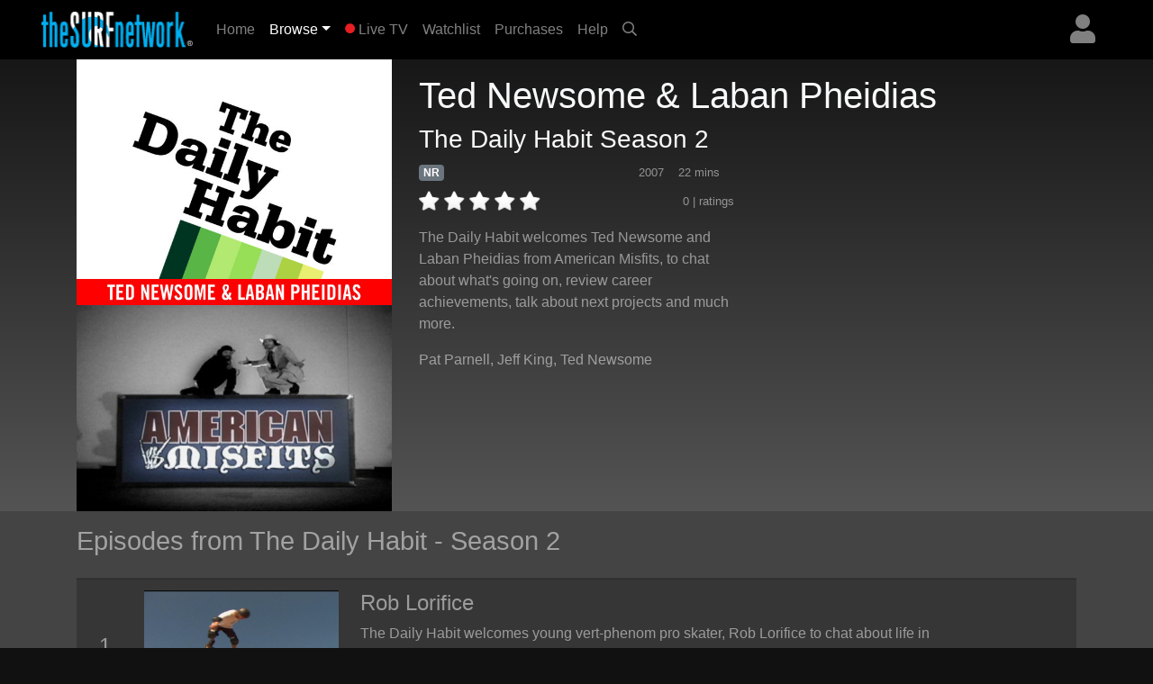

--- FILE ---
content_type: text/html; charset=UTF-8
request_url: https://www.thesurfnetwork.com/detail/a685135bfba44b06679f2746e279cb3ef1a24cc5df2b3912/episode
body_size: 2312
content:
<!DOCTYPE html>
<html lang="en">
<head>
    <meta charset="utf-8">
    <meta name="viewport" content="width=device-width, initial-scale=1">
    <title></title>
    <style>
        body {
            font-family: "Arial";
        }
    </style>
    <script type="text/javascript">
    window.awsWafCookieDomainList = [];
    window.gokuProps = {
"key":"AQIDAHjcYu/GjX+QlghicBgQ/7bFaQZ+m5FKCMDnO+vTbNg96AE2d60Q/ObrltvLwmETCDa3AAAAfjB8BgkqhkiG9w0BBwagbzBtAgEAMGgGCSqGSIb3DQEHATAeBglghkgBZQMEAS4wEQQM/uJBw6u1fb9vj1MZAgEQgDsRQ2/sks/D/RVlSVbME4Dj3wRkJD2FZ07abhptl33LwU7tGyATwZ4iwbGQYUhO6BHjaEkO4LpswPF/iQ==",
          "iv":"EkQVZQFSDAAABUaW",
          "context":"KTK3OH71G2yIXbK3XjvgaOsEt/V1FbN2ro9mfgPGmlQhW0xMOVbrJ/mIDNBspCW0KjbnBB1IqmdxfpDtD4woqJVmjHiO4shTyQ+dy4iM2XWB1gmBmpbjj9wuECtZBal/SxbMHvBDD7WK2l8yepzz+TAY1nkWjQg8ZTRMuFBj910Jjdu7JoLsTdsABN5Z1SdOWxbomiNgvv0+3s1atEEOjoeMF3+e/+QKnCvsa4C7+0nF0xy/rFZN0QagpVtQIRqQ94eS9yiXf5goNUpQgVUDM46CGIQn/JMUeJscO3ZMHhRdIJzrBY2i675ylrNL0IozDmfp/rBa2QIWkB0OoShGWDTf7QBtBLUeyvvcW9ukrKGgRNXmsOd6sazk4soNi6VBECLwgZkHxDs7mOlIWKBgjy7NdJAk3gtl+o5/Qea7PyyjyzwlMBwevBChEe7qlXPhL84GtWxCXasZ/[base64]/DNXlOwdBLhk/FteKJeRqqgrqL+x7Ycro870HOXB+I173hp0PcAnLv3O9RyVIMzgji7uP9c4DBPEbAMT7jvL+0ZKZn7/OIT7T9GGCkJUVFRmCaFaxchdjRU6dB6Yc5cS3ffDcHu1ekhHqBKUn4rgGt01JpiMfhxMLBB1zu"
};
    </script>
    <script src="https://a5b50b4bbab0.a27e2324.us-east-2.token.awswaf.com/a5b50b4bbab0/fd7ef3b8279c/b6449093cc1c/challenge.js"></script>
</head>
<body>
    <div id="challenge-container"></div>
    <script type="text/javascript">
        AwsWafIntegration.saveReferrer();
        AwsWafIntegration.checkForceRefresh().then((forceRefresh) => {
            if (forceRefresh) {
                AwsWafIntegration.forceRefreshToken().then(() => {
                    window.location.reload(true);
                });
            } else {
                AwsWafIntegration.getToken().then(() => {
                    window.location.reload(true);
                });
            }
        });
    </script>
    <noscript>
        <h1>JavaScript is disabled</h1>
        In order to continue, we need to verify that you're not a robot.
        This requires JavaScript. Enable JavaScript and then reload the page.
    </noscript>
</body>
</html>

--- FILE ---
content_type: text/html; charset=UTF-8
request_url: https://www.thesurfnetwork.com/detail/a685135bfba44b06679f2746e279cb3ef1a24cc5df2b3912/episode
body_size: 41989
content:
<!DOCTYPE html>
<html>

	<head>
	   <meta charset="utf-8">
	   <meta name="viewport" content="width=device-width, initial-scale=1, shrink-to-fit=no">
	   <meta name="description" content="The Daily Habit welcomes Ted Newsome and Laban Pheidias from American Misfits, to chat about what&#39;s going on, review career achievements, talk about next projects and much more.">
	   <meta name="keywords" content="surf channel, channel surf, digital download, surf video download, surfing video download, surfing video, surf history, surf videos, videos, surf, history, the surfers journal, dvd, opper sports, video on demand, VOD, apple tv, download, download videos, downloads, fins, free movie download, free movie downloads, ipod, ipod video, ipod videos, iptv, itunes, itunes download, long board tv, surf movie, surf movies, surf video, surfer classics, surfer magazine, video download, skateboard madness, beach lifestyle, video ipod, h.264, mpeg, download, free, streaming video, membership, subscription, svod, ott">
	   <title>TheSurfNetwork | The Daily Habit - Season 2 - Ted Newsome &amp; Laban Pheidias</title>
	   
	   <link rel="canonical" href="https://www.thesurfnetwork.com/detail/a685135bfba44b06679f2746e279cb3ef1a24cc5df2b3912/episode">
	   
	   <meta property="og:title" content="The Daily Habit - Season 2 - Ted Newsome &amp; Laban Pheidias"/>
	   <meta property="og:type" content="video.episode"/>
	   <meta property="og:url" content="https://www.thesurfnetwork.com/detail/a685135bfba44b06679f2746e279cb3ef1a24cc5df2b3912/episode"/>
	   <meta property="og:image" content="https://cf-img-cdn.nodplatform.com/static/images/wh7ac1a1.jpg"/>
	   <meta property="og:image" content="https://cf-img-cdn.nodplatform.com/static/images/ql7ac2b1.jpg"/>
	   <meta property="og:site_name" content="TheSurfNetwork"/>
	   <meta property="fb:app_id" content="107191419354588"/>
	   <meta property="og:description" content="The Daily Habit welcomes Ted Newsome and Laban Pheidias from American Misfits, to chat about what's going on, review career achievements, talk about next projects and much more."/>
	   
	   
	   
	   <!-- global style sheets -->
	   
<link rel="stylesheet" href="https://stackpath.bootstrapcdn.com/bootstrap/4.2.1/css/bootstrap.min.css" integrity="sha384-GJzZqFGwb1QTTN6wy59ffF1BuGJpLSa9DkKMp0DgiMDm4iYMj70gZWKYbI706tWS" crossorigin="anonymous">
<link rel="stylesheet" href="https://pro.fontawesome.com/releases/v5.10.1/css/all.css" integrity="sha384-y++enYq9sdV7msNmXr08kJdkX4zEI1gMjjkw0l9ttOepH7fMdhb7CePwuRQCfwCr" crossorigin="anonymous">

<style type="text/css">
	
.fa-live-blink {
	color: #ed1f24!important;
	font-size: .7em;
	vertical-align: middle;
	margin-top: -4px;
}
	
</style>

<link rel="stylesheet" href="//cache.thesurfnetwork.com/resources/css/swiper/swiper.min.css?v=20220823-1">

<link rel="stylesheet" href="//cache.thesurfnetwork.com/common/css/20251114-5/style-bs.css">
<link rel="stylesheet" href="//cache.thesurfnetwork.com/resources/css/fa-animation.min.css">

<link rel="stylesheet" href="//cache.thesurfnetwork.com/resources/css/plugins/sweetalert/sweetalert.css">

<meta name="application-name" content="TheSurfNetwork"/>
<meta name="apple-itunes-app" content="app-id=449934644">
<meta name="google-play-app" content="app-id=com.oppersports.thesurfnetwork">



	   
	   <!-- local styles -->
	   <style type="text/css">

	   		.bg-dark {
		   		background-color: #222!important;
	   		}

			#page-wrapper {
				
			}
	
			.product-detail-top-wrapper {
				background-color: rgb(60,60,60);
			}
	
			.product-detail-bottom-wrapper {
				background: #444;
			}
	
			.product-detail-bottom {
				padding-top: 20px;
				padding-bottom: 20px;
			}
	
			.product-table {
				font-size: .8em;
				color: rgba(255,255,255,.5);
			}
	
			.product-table tr {
				
			}
	
			.product-table th {
				min-width: 100px;
				color: rgba(255,255,255,.5);
				vertical-align: top;
			}
	
			.product-table td {
				padding-bottom: 10px!important;
			}
	
			.product-related-wrapper {
				background: #444;
			}
	
			.product-detail h1 {
				font-size: 1.5em;
			}
	
			.table-striped tbody tr:nth-of-type(odd) {
				background-color: rgba(0,0,0,0.2);
			}
	
			.table td, .table th {
				border-top: 2px solid rgba(0,0,0,0.2);
			}
	
			.episodes-list .landscape {
				width: 100%;
				position: relative;
			}
	
			.episodes-list .landscape img {
				border-color: rgba(179,179,179,0.2)!important;
			}
	
			.episodes-list .landscape img {
				width: 100%;
				height: 100%;
				border-color: #b3b3b3;
				border-width: 1px;
				border-style: solid;
			}
			
			.episodes-list .landscape .gradient-overlay {
				position: absolute;
				width: 100%;
				height: 100%;
				z-index: 1;
				top: 0px;
				background: -moz-linear-gradient(45deg,rgba(0,0,0,0.4) 0,transparent 100%);
				background: -webkit-gradient(linear,left bottom,right top,color-stop(0%,rgba(0,0,0,0.4)),color-stop(100%,transparent));
				background: -webkit-linear-gradient(45deg,rgba(0,0,0,0.4) 0,transparent 100%);
				background: -o-linear-gradient(45deg,rgba(0,0,0,0.4) 0,transparent 100%);
				background: -ms-linear-gradient(45deg,rgba(0,0,0,0.4) 0,transparent 100%);
				background: linear-gradient(45deg,rgba(0,0,0,0.4) 0,transparent 100%);
				filter: progid:DXImageTransform.Microsoft.gradient(startColorstr='#40000',endColorstr='black00',GradientType=1);
			}
			
			.episodes-list .landscape .description {
				background-image: none;
				position: absolute;
				width: 100%;
				z-index: 1;
				bottom: 0;
				padding: 20px;
			}
			
			.episodes-list .landscape .description .title {
				font-size: 1rem;
				font-weight: 400;
				color: white;
			}
			
			.episodes-list .landscape .description .subtitle {
				font-size: .75rem;
				color: white;
			}
	
			/* small devices */
			@media (min-width: 576px){
				
				.product-detail h1 {
					font-size: 2em;
				}
				
				.episodes-list .landscape .description .title {
					font-size: 1.1rem;
					font-weight: 400;
					color: white;
				}
				
				.episodes-list .landscape .description .subtitle {
					font-size: .85rem;
					color: white;
				}
				
			}
			
			/* medium devices */
			@media (min-width: 768px){
			
				.product-detail h1 {
					font-size: 2em;
				}
			
			}
			
			/* large devices */
			@media (min-width: 992px){
			
				.product-detail h1 {
					font-size: 2.2em;
				}
			
				.product-detail-top-wrapper {
					width: 100%;
					background: rgb(84,84,84); /* Old browsers */
					/* IE9 SVG, needs conditional override of 'filter' to 'none' */
					background: url([data-uri]);
					background: -moz-linear-gradient(top,  rgb(23,23,23) 0%, rgb(84,84,84) 100%); /* FF3.6+ */
					background: -webkit-gradient(linear, left top, left bottom, color-stop(0%,rgb(23,23,23)), color-stop(100%,rgb(84,84,84))); /* Chrome,Safari4+ */
					background: -webkit-linear-gradient(top,  rgb(23,23,23) 0%,rgb(84,84,84) 100%); /* Chrome10+,Safari5.1+ */
					background: -o-linear-gradient(top,  rgb(23,23,23) 0%,rgb(84,84,84) 100%); /* Opera 11.10+ */
					background: -ms-linear-gradient(top,  rgb(23,23,23) 0%,rgb(84,84,84) 100%); /* IE10+ */
					background: linear-gradient(to bottom,  rgb(23,23,23) 0%,rgb(84,84,84) 100%); /* W3C */
					filter: progid:DXImageTransform.Microsoft.gradient( startColorstr='#171717', endColorstr='#545454',GradientType=0 ); /* IE6-8 */
				}
			
			}
			
			/* x-large devices */
			@media (min-width: 1200px){
			
				.product-detail h1 {
					font-size: 2.5em;
				}
			
			}
			
		</style>
	   
	</head>

	<body class="gray-bg" style="">
		<!-- navbar -->
		<header>
	
	<nav class="yamm navbar fixed-top navbar-expand-sm navbar-dark bg-dark primary-color" style="background-color: black!important;">
		<a class="navbar-brand" href="/"><img alt="TheSurfNetwork" src="https://cache.thesurfnetwork.com/images/thesurfnetwork_173x40.png"><span style="display: none;">TheSurfNetwork</span></a>
	    <button class="navbar-toggler ml-auto" type="button" data-toggle="collapse" data-target="#navbarNavDropdown" aria-controls="navbarNavDropdown"
	            aria-expanded="false" aria-label="Toggle navigation"><span class="navbar-toggler-icon"></span></button>
	       
	
		
		
		<div class="dropdown ml-3 order-sm-last">
			<a class="text-white-50 nav-user-icon" href="#" data-toggle="dropdown" aria-haspopup="true" aria-expanded="false"><i class="fas fa-user"></i></a>
			<div class="dropdown-menu dropdown-menu-right p-4" style="max-width: 15rem;">
				<a class="btn btn-md btn-block btn-warning" role="button" style="font-size: .9em;" href="/services/membership/signup">Sign Up</a>
				<a class="btn btn-md btn-block btn-primary mt-2" role="button" style="font-size: .9em;" href="/services/account/login">Sign In</a>
			</div>
		</div>
		
	
	   	<div class="collapse navbar-collapse" id="navbarNavDropdown">
	        <ul class="navbar-nav mr-auto">
	            <li class="nav-item ">
	                <a class="nav-link" href="/home">Home <span class="sr-only">(current)</span></a>
	            </li>
	            <li class="nav-item dropdown active">
					<a class="nav-link dropdown-toggle" href="#" data-toggle="dropdown">Browse</a>
					<div class="dropdown-menu p-0">
						
						<div class="yamm-content">
							<div class="row">
						
								<ul class="col list-unstyled" style="font-size: .9em">
									<li>
										<a class="dropdown-item" href="/categories/popular">Popular Movies</a>
									</li>
									<li>
										<a class="dropdown-item" href="/categories/recent">Recently Added</a>
									</li>
									<li>
										<a class="dropdown-item" href="/categories/recommended">Recommended</a>
									</li>
									<div class="dropdown-divider"></div>
									<li>
										<a class="dropdown-item" href="/genres/">Browse Genres</a>
										<a class="dropdown-item" href="/series/">Browse Series</a>
									</li>
									<div class="dropdown-divider"></div>
									<li>
										<a class="dropdown-item" href="/content/gift/options">Gift Options</a>
									</li>
								</ul>
								
								<ul class="col list-unstyled border-left d-none d-md-block" style="font-size: .9em">
									<li>
										<a class="dropdown-item" href="/genres/big-wave">Big Wave</a>
									</li>
									<li>
										<a class="dropdown-item" href="/genres/surf-porn">Surfing & Music</a>
									</li>
									<li>
										<a class="dropdown-item" href="/genres/documentary">Documentaries</a>
									</li>
									<li>
										<a class="dropdown-item" href="/genres/stand-up">Stand Up</a>
									</li>
									<li>
										<a class="dropdown-item" href="/genres/fitness">Fitness</a>
									</li>
									<li>
										<a class="dropdown-item" href="/genres/classic">Classics</a>
									</li>
									<li>
										<a class="dropdown-item" href="/genres/shortboard">Shortboarding</a>
									</li>
								</ul>
								
								<ul class="col list-unstyled border-left d-none d-md-block" style="font-size: .9em">
									<li>
										<a class="dropdown-item" href="/genres/surf-punk">Surf Punk</a>
									</li>
									<li>
										<a class="dropdown-item" href="/genres/longboard">Longboarding</a>
									</li>
									<li>
										<a class="dropdown-item" href="/genres/tow-in">Tow In</a>
									</li>
									<li>
										<a class="dropdown-item" href="/genres/women">Women's Surfing</a>
									</li>
									<li>
										<a class="dropdown-item" href="/genres/yoga">Yoga</a>
									</li>
									<li>
										<a class="dropdown-item" href="/genres/windsurf">Windsurfing</a>
									</li>
									<li>
										<a class="dropdown-item" href="/genres/travel">Travel</a>
									</li>
								</ul>
								
								<ul class="col list-unstyled border-left d-none d-md-block" style="font-size: .9em">
									<li>
										<a class="dropdown-item" href="/genres/skimboard">Skimboarding</a>
									</li>
									<li>
										<a class="dropdown-item" href="/genres/music">Music</a>
									</li>
									<li>
										<a class="dropdown-item" href="/genres/art-culture">Art & Culture</a>
									</li>
									<li>
										<a class="dropdown-item" href="/genres/bodysurf">Bodysurf</a>
									</li>
									<li>
										<a class="dropdown-item" href="/genres/event-coverage">Event Coverage</a>
									</li>
								</ul>
								
							</div>
						</div>
						
					</div>
				</li>
				
	            <li class="nav-item ">
	                <a class="nav-link" href="/live"><i class="fas fa-circle fa-live-blink faa-flash animated"></i> Live TV</a>
	            </li>
	            
	            <li class="nav-item d-sm-none d-md-none d-lg-block ">
	                <a class="nav-link" href="/watchlist">Watchlist</a>
	            </li>
	            
	            <li class="nav-item d-sm-none d-md-none d-lg-block ">
	                <a class="nav-link" href="/library">Purchases</a>
	            </li>
	            
	            <li class="nav-item ">
	                <a class="nav-link" href="/help">Help</a>
	            </li>
	            
				
	            <li class="nav-item d-none d-sm-block">
	                <a class="nav-link" href="#search-bar" data-toggle="collapse" aria-expanded="false" aria-controls="search-bar"><i class="far fa-search"></i></a>
	            </li>
	            
	        </ul>
	        <form class="form-inline my-2 my-md-0 d-sm-none">
				<input id="header-search-field" class="form-control form-control-sm search-suggest" type="text" placeholder="Search Videos">
		    </form>
	    </div>
	    
	</nav>
	<nav class="collapse pl-4 pr-4 pb-2 pt-2" id="search-bar" style="background-color: #222;">
		<input id="header-search-collapse-field" class="form-control form-control search-suggest" type="text" placeholder="Search Videos">
	</nav>
</header>
		
		<main role="main">

			<div id="page-wrapper" class="">
				
				<!-- TODO - sitewide notifications -->
				<div class="site-wide-notifications" style="background-color: black;">
					
				</div>
				
				<!-- TODO - show trailer??? -->
				<div class="product-detail-top-wrapper">
					<div class="container product-detail">
						<div class="row">
							
							<div class="col-4 d-none d-lg-block ">
								<img class="w-100 poster-image" src="https://cf-img-cdn.nodplatform.com/static/images/ql7ac2b1.jpg">
							</div>
							
							<div class="col-12 d-lg-none">
								<img class="w-100 frame-image" src="https://cf-img-cdn.nodplatform.com/static/images/wh7ac1a1.jpg">
							</div>
							
							<div class="col-12 col-lg-8 pb-4 pb-md-4">
								
								<h1 class="text-light pt-2 pt-lg-3">Ted Newsome &amp; Laban Pheidias <span class="text-white-50"></span></h1>
								<h3 class="text-light">The Daily Habit Season 2</h3>
								
								<div class="row">
								
									<div class="col-12 col-md-6 col-lg-7 col-xl-6">
										
										<div class="meta-tags mb-2">
											<h6 class="d-inline"><span class="badge badge-secondary">NR</span></h6>
											
											
											
											
											<span class="meta-duration text-white-50 float-right mr-3"><small>22 mins </small></span>
											<span class="meta-year text-white-50 float-right mr-3"><small>2007</small></span>
										</div>
										
										<div class="rating-details clearfix">
										
											
											<div class="star-rating" style="float: left;" data-score="0" data-product-id="a685135bfba44b06679f2746e279cb3ef1a24cc5df2b3912"><img src="/images/star-off.png" alt="1" title="hated it">&nbsp;<img src="/images/star-off.png" alt="2" title="didn't like it">&nbsp;<img src="/images/star-off.png" alt="3" title="liked it">&nbsp;<img src="/images/star-off.png" alt="4" title="really like it">&nbsp;<img src="/images/star-off.png" alt="5" title="loved it"></div>
											
											<span class="text-white-50 float-right"><small>0 |  ratings</small></span>
										
										</div>
										
										<div class="seasons pt-3 text-white-50 d-none">
											<h6>Seasons: <a style="width: 40px; font-size: 1rem;" class="py-2 ml-1 badge badge-secondary" href="/detail/a685135bfba44b0697a422728d586b37bc09b24f11a46415/season">6</a><a style="width: 40px; font-size: 1rem;" class="py-2 ml-1 badge badge-secondary" href="/detail/a685135bfba44b0612d16e018f4ba6730858704e2b2c1f95/season">5</a><a style="width: 40px; font-size: 1rem;" class="py-2 ml-1 badge badge-secondary" href="/detail/a685135bfba44b0665c760e42dfe8c15b04545a5fea68e8e/season">4</a><a style="width: 40px; font-size: 1rem;" class="py-2 ml-1 badge badge-secondary" href="/detail/a685135bfba44b06def8f7bbbb115bdd86da3c8b21fbb5c1/season">3</a><a style="width: 40px; font-size: 1rem;" class="py-2 ml-1 badge badge-primary" href="/detail/a685135bfba44b06357375d0d44e4eae94734cffe8c66cbd/season">2</a><a style="width: 40px; font-size: 1rem;" class="py-2 ml-1 badge badge-secondary" href="/detail/a685135bfba44b06132335c7b609463586da3c8b21fbb5c1/season">1</a></h6>
										</div>
										
										<div class="action-buttons action-buttons-king d-md-none pt-3">
											

	
	
		
	
	

	
	
	



										</div>
										
										<div class="meta-details-short pt-3">
											<p class="description text-white-50">The Daily Habit welcomes Ted Newsome and Laban Pheidias from American Misfits, to chat about what&#39;s going on, review career achievements, talk about next projects and much more.</p>
											
											<p class="talent text-white-50"><a class="text-white-50" href="/athlete/Pat Parnell">Pat Parnell</a>, <a class="text-white-50" href="/athlete/Jeff King">Jeff King</a>, <a class="text-white-50" href="/athlete/Ted Newsome">Ted Newsome</a></p>
											
											
											
											
											<div class="viewing-activity-container">
												<div class="last-access-display" style="float: none;"></div>
											</div>
											
											
										</div>
										
									</div>
									
									<div class="action-buttons col-12 col-md-6 col-lg-5 col-xl-6 pt-4 d-none d-md-block">
										

	
	
		
	
	

	
	
	



									</div>
								
								</div>
								
							</div>
							
							
						</div>
					</div>
				</div>
				
				<div class="product-related-wrapper">
					<div class="container product-related">
						
						
						
						<h2 class="text-white-50 pb-md-3 pt-md-3 pb-2 pt-2">Episodes from The Daily Habit - Season 2</h2>

						<table class="table table-striped episodes-list mb-0" style="border-bottom: none;">
							
							
							
							<tr>
								<td class="d-table-cell d-sm-none">
									<div class="landscape">
										<a href="/detail/a685135bfba44b069ded09f42746dae5c6d3dab3c5e1d285/episode">
											<div class="gradient-overlay">
												
												<div class="description" style="height: auto; margin-top: 10px;">
													<div class="title">Rob Lorifice</div>
													<div class="subtitle">The Daily Habit</div>
												</div>
											</div>
											<img class="lazy" alt="The Daily Habit - Season 2 - Rob Lorifice" src="https://cache.thesurfnetwork.com/images/placeholders/default_frame.jpg" data-src="https://cf-img-cdn.nodplatform.com/static/images/on8d1272.jpg"/>
											<div class="progress episode-progress-220790" style="display: none; border-radius: 0; height: 5px;">
												<div class="progress-bar" role="progressbar" aria-valuenow="48" aria-valuemax="0" style="width: 48%"></div>
											</div>
										</a>
									</div>
								</td>
								<td class="d-none d-lg-table-cell text-white-50 align-middle text-center" style="width: 40px; font-size: 24px;">1</th>
								<td class="d-none d-sm-table-cell" style="text-align: center; width: 240px;">
									<a href="/detail/a685135bfba44b069ded09f42746dae5c6d3dab3c5e1d285/episode">
										<img class="lazy w-100" alt="The Daily Habit - Season 2 - Rob Lorifice" src="https://cache.thesurfnetwork.com/images/placeholders/default_frame.jpg" data-src="https://cf-img-cdn.nodplatform.com/static/images/on8d1272.jpg" />
										<div class="progress episode-progress-220790" style="display: none; border-radius: 0; height: 5px;">
											<div class="progress-bar" role="progressbar" aria-valuenow="48" aria-valuemax="0" style="width: 48%"></div>
										</div>
									</a>
								</td>
								<td class="d-none d-sm-table-cell align-middle">
									<h4><a class="text-white-50" title="Rob Lorifice" href="/detail/a685135bfba44b069ded09f42746dae5c6d3dab3c5e1d285/episode">Rob Lorifice</a></h4>
									<div class="d-none d-sm-block d-md-none" style="width: 50%; margin: 0 auto;">
										

	



									</div>
									<p class="d-none d-lg-block text-white-50">The Daily Habit welcomes young vert-phenom pro skater, Rob Lorifice to chat about life in general, review career achievements, talk about next goals and much more. IGN&#39;s Jessica Chobot reviews...</p>
								</td>
								<td class="d-none d-md-table-cell text-center align-middle" style="width: 150px;">
									

	



								</td>
							</tr>
							
							
							<tr>
								<td class="d-table-cell d-sm-none">
									<div class="landscape">
										<a href="/detail/a685135bfba44b065dd6892a2284cbead9ccb060dd86398f/episode">
											<div class="gradient-overlay">
												
												<div class="description" style="height: auto; margin-top: 10px;">
													<div class="title">Claire Bevilacqua</div>
													<div class="subtitle">The Daily Habit</div>
												</div>
											</div>
											<img class="lazy" alt="The Daily Habit - Season 2 - Claire Bevilacqua" src="https://cache.thesurfnetwork.com/images/placeholders/default_frame.jpg" data-src="https://cf-img-cdn.nodplatform.com/static/images/ri8d0299.jpg"/>
											<div class="progress episode-progress-220791" style="display: none; border-radius: 0; height: 5px;">
												<div class="progress-bar" role="progressbar" aria-valuenow="48" aria-valuemax="0" style="width: 48%"></div>
											</div>
										</a>
									</div>
								</td>
								<td class="d-none d-lg-table-cell text-white-50 align-middle text-center" style="width: 40px; font-size: 24px;">2</th>
								<td class="d-none d-sm-table-cell" style="text-align: center; width: 240px;">
									<a href="/detail/a685135bfba44b065dd6892a2284cbead9ccb060dd86398f/episode">
										<img class="lazy w-100" alt="The Daily Habit - Season 2 - Claire Bevilacqua" src="https://cache.thesurfnetwork.com/images/placeholders/default_frame.jpg" data-src="https://cf-img-cdn.nodplatform.com/static/images/ri8d0299.jpg" />
										<div class="progress episode-progress-220791" style="display: none; border-radius: 0; height: 5px;">
											<div class="progress-bar" role="progressbar" aria-valuenow="48" aria-valuemax="0" style="width: 48%"></div>
										</div>
									</a>
								</td>
								<td class="d-none d-sm-table-cell align-middle">
									<h4><a class="text-white-50" title="Claire Bevilacqua" href="/detail/a685135bfba44b065dd6892a2284cbead9ccb060dd86398f/episode">Claire Bevilacqua</a></h4>
									<div class="d-none d-sm-block d-md-none" style="width: 50%; margin: 0 auto;">
										

	



									</div>
									<p class="d-none d-lg-block text-white-50">The Daily Habit welcomes young Australian pro surfer, Claire Bevilacqua, to chat about what&#39;s going on, review career achievements, talk about next goals and much more. Watch a video clip taken from...</p>
								</td>
								<td class="d-none d-md-table-cell text-center align-middle" style="width: 150px;">
									

	



								</td>
							</tr>
							
							
							<tr>
								<td class="d-table-cell d-sm-none">
									<div class="landscape">
										<a href="/detail/a685135bfba44b0646885dc5c125b177f2cd4ade541f5de6/episode">
											<div class="gradient-overlay">
												
												<div class="description" style="height: auto; margin-top: 10px;">
													<div class="title">Rochelle Ballard</div>
													<div class="subtitle">The Daily Habit</div>
												</div>
											</div>
											<img class="lazy" alt="The Daily Habit - Season 2 - Rochelle Ballard" src="https://cache.thesurfnetwork.com/images/placeholders/default_frame.jpg" data-src="https://cf-img-cdn.nodplatform.com/static/images/lp8cd341.jpg"/>
											<div class="progress episode-progress-220792" style="display: none; border-radius: 0; height: 5px;">
												<div class="progress-bar" role="progressbar" aria-valuenow="48" aria-valuemax="0" style="width: 48%"></div>
											</div>
										</a>
									</div>
								</td>
								<td class="d-none d-lg-table-cell text-white-50 align-middle text-center" style="width: 40px; font-size: 24px;">3</th>
								<td class="d-none d-sm-table-cell" style="text-align: center; width: 240px;">
									<a href="/detail/a685135bfba44b0646885dc5c125b177f2cd4ade541f5de6/episode">
										<img class="lazy w-100" alt="The Daily Habit - Season 2 - Rochelle Ballard" src="https://cache.thesurfnetwork.com/images/placeholders/default_frame.jpg" data-src="https://cf-img-cdn.nodplatform.com/static/images/lp8cd341.jpg" />
										<div class="progress episode-progress-220792" style="display: none; border-radius: 0; height: 5px;">
											<div class="progress-bar" role="progressbar" aria-valuenow="48" aria-valuemax="0" style="width: 48%"></div>
										</div>
									</a>
								</td>
								<td class="d-none d-sm-table-cell align-middle">
									<h4><a class="text-white-50" title="Rochelle Ballard" href="/detail/a685135bfba44b0646885dc5c125b177f2cd4ade541f5de6/episode">Rochelle Ballard</a></h4>
									<div class="d-none d-sm-block d-md-none" style="width: 50%; margin: 0 auto;">
										

	



									</div>
									<p class="d-none d-lg-block text-white-50">The Daily Habit welcomes Hawaiian pro surfer, Rochelle Ballard, to chat about what&#39;s going on, review career achievements, talk about next goals and much more. Watch a clip from O&#39;Neill&#39;s Sacre Blue...</p>
								</td>
								<td class="d-none d-md-table-cell text-center align-middle" style="width: 150px;">
									

	



								</td>
							</tr>
							
							
							<tr>
								<td class="d-table-cell d-sm-none">
									<div class="landscape">
										<a href="/detail/a685135bfba44b06453a286dbbbe42b9774ebe040c79ae73/episode">
											<div class="gradient-overlay">
												
												<div class="description" style="height: auto; margin-top: 10px;">
													<div class="title">Mike Ardelean</div>
													<div class="subtitle">The Daily Habit</div>
												</div>
											</div>
											<img class="lazy" alt="The Daily Habit - Season 2 - Mike Ardelean" src="https://cache.thesurfnetwork.com/images/placeholders/default_frame.jpg" data-src="https://cf-img-cdn.nodplatform.com/static/images/xr8cc7fe.jpg"/>
											<div class="progress episode-progress-220793" style="display: none; border-radius: 0; height: 5px;">
												<div class="progress-bar" role="progressbar" aria-valuenow="48" aria-valuemax="0" style="width: 48%"></div>
											</div>
										</a>
									</div>
								</td>
								<td class="d-none d-lg-table-cell text-white-50 align-middle text-center" style="width: 40px; font-size: 24px;">4</th>
								<td class="d-none d-sm-table-cell" style="text-align: center; width: 240px;">
									<a href="/detail/a685135bfba44b06453a286dbbbe42b9774ebe040c79ae73/episode">
										<img class="lazy w-100" alt="The Daily Habit - Season 2 - Mike Ardelean" src="https://cache.thesurfnetwork.com/images/placeholders/default_frame.jpg" data-src="https://cf-img-cdn.nodplatform.com/static/images/xr8cc7fe.jpg" />
										<div class="progress episode-progress-220793" style="display: none; border-radius: 0; height: 5px;">
											<div class="progress-bar" role="progressbar" aria-valuenow="48" aria-valuemax="0" style="width: 48%"></div>
										</div>
									</a>
								</td>
								<td class="d-none d-sm-table-cell align-middle">
									<h4><a class="text-white-50" title="Mike Ardelean" href="/detail/a685135bfba44b06453a286dbbbe42b9774ebe040c79ae73/episode">Mike Ardelean</a></h4>
									<div class="d-none d-sm-block d-md-none" style="width: 50%; margin: 0 auto;">
										

	



									</div>
									<p class="d-none d-lg-block text-white-50">The Daily Habit welcomes Hawaiian pro BMX rider, Mike Ardelean, to chat about what&#39;s going on, review career achievements, talk about next goals and much more. Chris Pastras joins the show to share...</p>
								</td>
								<td class="d-none d-md-table-cell text-center align-middle" style="width: 150px;">
									

	



								</td>
							</tr>
							
							
							<tr>
								<td class="d-table-cell d-sm-none">
									<div class="landscape">
										<a href="/detail/a685135bfba44b060941453cb1ec1f5e4343762b08f72393/episode">
											<div class="gradient-overlay">
												
												<div class="description" style="height: auto; margin-top: 10px;">
													<div class="title">Peter van Stolk</div>
													<div class="subtitle">The Daily Habit</div>
												</div>
											</div>
											<img class="lazy" alt="The Daily Habit - Season 2 - Peter van Stolk" src="https://cache.thesurfnetwork.com/images/placeholders/default_frame.jpg" data-src="https://cf-img-cdn.nodplatform.com/static/images/gk8cb604.jpg"/>
											<div class="progress episode-progress-220794" style="display: none; border-radius: 0; height: 5px;">
												<div class="progress-bar" role="progressbar" aria-valuenow="48" aria-valuemax="0" style="width: 48%"></div>
											</div>
										</a>
									</div>
								</td>
								<td class="d-none d-lg-table-cell text-white-50 align-middle text-center" style="width: 40px; font-size: 24px;">5</th>
								<td class="d-none d-sm-table-cell" style="text-align: center; width: 240px;">
									<a href="/detail/a685135bfba44b060941453cb1ec1f5e4343762b08f72393/episode">
										<img class="lazy w-100" alt="The Daily Habit - Season 2 - Peter van Stolk" src="https://cache.thesurfnetwork.com/images/placeholders/default_frame.jpg" data-src="https://cf-img-cdn.nodplatform.com/static/images/gk8cb604.jpg" />
										<div class="progress episode-progress-220794" style="display: none; border-radius: 0; height: 5px;">
											<div class="progress-bar" role="progressbar" aria-valuenow="48" aria-valuemax="0" style="width: 48%"></div>
										</div>
									</a>
								</td>
								<td class="d-none d-sm-table-cell align-middle">
									<h4><a class="text-white-50" title="Peter van Stolk" href="/detail/a685135bfba44b060941453cb1ec1f5e4343762b08f72393/episode">Peter van Stolk</a></h4>
									<div class="d-none d-sm-block d-md-none" style="width: 50%; margin: 0 auto;">
										

	



									</div>
									<p class="d-none d-lg-block text-white-50">The Daily Habit welcomes CEO and founder of Jones Soda Co. Peter van Stolk, to chat about what&#39;s going on, review career achievements, talk about next goals and much more. Psapp plays live in the...</p>
								</td>
								<td class="d-none d-md-table-cell text-center align-middle" style="width: 150px;">
									

	



								</td>
							</tr>
							
							
							<tr>
								<td class="d-table-cell d-sm-none">
									<div class="landscape">
										<a href="/detail/a685135bfba44b0606196de93171c87a739f045824372847/episode">
											<div class="gradient-overlay">
												
												<div class="description" style="height: auto; margin-top: 10px;">
													<div class="title">Tamayo Perry</div>
													<div class="subtitle">The Daily Habit</div>
												</div>
											</div>
											<img class="lazy" alt="The Daily Habit - Season 2 - Tamayo Perry" src="https://cache.thesurfnetwork.com/images/placeholders/default_frame.jpg" data-src="https://cf-img-cdn.nodplatform.com/static/images/oo8c8788.jpg"/>
											<div class="progress episode-progress-220795" style="display: none; border-radius: 0; height: 5px;">
												<div class="progress-bar" role="progressbar" aria-valuenow="48" aria-valuemax="0" style="width: 48%"></div>
											</div>
										</a>
									</div>
								</td>
								<td class="d-none d-lg-table-cell text-white-50 align-middle text-center" style="width: 40px; font-size: 24px;">6</th>
								<td class="d-none d-sm-table-cell" style="text-align: center; width: 240px;">
									<a href="/detail/a685135bfba44b0606196de93171c87a739f045824372847/episode">
										<img class="lazy w-100" alt="The Daily Habit - Season 2 - Tamayo Perry" src="https://cache.thesurfnetwork.com/images/placeholders/default_frame.jpg" data-src="https://cf-img-cdn.nodplatform.com/static/images/oo8c8788.jpg" />
										<div class="progress episode-progress-220795" style="display: none; border-radius: 0; height: 5px;">
											<div class="progress-bar" role="progressbar" aria-valuenow="48" aria-valuemax="0" style="width: 48%"></div>
										</div>
									</a>
								</td>
								<td class="d-none d-sm-table-cell align-middle">
									<h4><a class="text-white-50" title="Tamayo Perry" href="/detail/a685135bfba44b0606196de93171c87a739f045824372847/episode">Tamayo Perry</a></h4>
									<div class="d-none d-sm-block d-md-none" style="width: 50%; margin: 0 auto;">
										

	



									</div>
									<p class="d-none d-lg-block text-white-50">The Daily Habit welcomes Hawaiian pro surfer, Tamayo Perry, to chat about what&#39;s going on, review career achievements, talk about next goals and much more. Watch a clip from the 2005 Monster Energy...</p>
								</td>
								<td class="d-none d-md-table-cell text-center align-middle" style="width: 150px;">
									

	



								</td>
							</tr>
							
							
							<tr>
								<td class="d-table-cell d-sm-none">
									<div class="landscape">
										<a href="/detail/a685135bfba44b06b9ec10033ecbf8e81cbfe17cbd75c0fe/episode">
											<div class="gradient-overlay">
												
												<div class="description" style="height: auto; margin-top: 10px;">
													<div class="title">Anne-Flore Marxer</div>
													<div class="subtitle">The Daily Habit</div>
												</div>
											</div>
											<img class="lazy" alt="The Daily Habit - Season 2 - Anne-Flore Marxer" src="https://cache.thesurfnetwork.com/images/placeholders/default_frame.jpg" data-src="https://cf-img-cdn.nodplatform.com/static/images/st8c6e76.jpg"/>
											<div class="progress episode-progress-220796" style="display: none; border-radius: 0; height: 5px;">
												<div class="progress-bar" role="progressbar" aria-valuenow="48" aria-valuemax="0" style="width: 48%"></div>
											</div>
										</a>
									</div>
								</td>
								<td class="d-none d-lg-table-cell text-white-50 align-middle text-center" style="width: 40px; font-size: 24px;">7</th>
								<td class="d-none d-sm-table-cell" style="text-align: center; width: 240px;">
									<a href="/detail/a685135bfba44b06b9ec10033ecbf8e81cbfe17cbd75c0fe/episode">
										<img class="lazy w-100" alt="The Daily Habit - Season 2 - Anne-Flore Marxer" src="https://cache.thesurfnetwork.com/images/placeholders/default_frame.jpg" data-src="https://cf-img-cdn.nodplatform.com/static/images/st8c6e76.jpg" />
										<div class="progress episode-progress-220796" style="display: none; border-radius: 0; height: 5px;">
											<div class="progress-bar" role="progressbar" aria-valuenow="48" aria-valuemax="0" style="width: 48%"></div>
										</div>
									</a>
								</td>
								<td class="d-none d-sm-table-cell align-middle">
									<h4><a class="text-white-50" title="Anne-Flore Marxer" href="/detail/a685135bfba44b06b9ec10033ecbf8e81cbfe17cbd75c0fe/episode">Anne-Flore Marxer</a></h4>
									<div class="d-none d-sm-block d-md-none" style="width: 50%; margin: 0 auto;">
										

	



									</div>
									<p class="d-none d-lg-block text-white-50">The Daily Habit welcomes Swiss pro snowboarder, Anne-Flore Marxer, to chat about what&#39;s going on, review career achievements, talk about next goals and much more. Watch a clip from the Dropstich...</p>
								</td>
								<td class="d-none d-md-table-cell text-center align-middle" style="width: 150px;">
									

	



								</td>
							</tr>
							
							
							<tr>
								<td class="d-table-cell d-sm-none">
									<div class="landscape">
										<a href="/detail/a685135bfba44b06c580af740108be238b1afe8bf3851c3d/episode">
											<div class="gradient-overlay">
												
												<div class="description" style="height: auto; margin-top: 10px;">
													<div class="title">Izzy Paskowitz</div>
													<div class="subtitle">The Daily Habit</div>
												</div>
											</div>
											<img class="lazy" alt="The Daily Habit - Season 2 - Izzy Paskowitz" src="https://cache.thesurfnetwork.com/images/placeholders/default_frame.jpg" data-src="https://cf-img-cdn.nodplatform.com/static/images/iu3169fe.jpg"/>
											<div class="progress episode-progress-220797" style="display: none; border-radius: 0; height: 5px;">
												<div class="progress-bar" role="progressbar" aria-valuenow="48" aria-valuemax="0" style="width: 48%"></div>
											</div>
										</a>
									</div>
								</td>
								<td class="d-none d-lg-table-cell text-white-50 align-middle text-center" style="width: 40px; font-size: 24px;">8</th>
								<td class="d-none d-sm-table-cell" style="text-align: center; width: 240px;">
									<a href="/detail/a685135bfba44b06c580af740108be238b1afe8bf3851c3d/episode">
										<img class="lazy w-100" alt="The Daily Habit - Season 2 - Izzy Paskowitz" src="https://cache.thesurfnetwork.com/images/placeholders/default_frame.jpg" data-src="https://cf-img-cdn.nodplatform.com/static/images/iu3169fe.jpg" />
										<div class="progress episode-progress-220797" style="display: none; border-radius: 0; height: 5px;">
											<div class="progress-bar" role="progressbar" aria-valuenow="48" aria-valuemax="0" style="width: 48%"></div>
										</div>
									</a>
								</td>
								<td class="d-none d-sm-table-cell align-middle">
									<h4><a class="text-white-50" title="Izzy Paskowitz" href="/detail/a685135bfba44b06c580af740108be238b1afe8bf3851c3d/episode">Izzy Paskowitz</a></h4>
									<div class="d-none d-sm-block d-md-none" style="width: 50%; margin: 0 auto;">
										

	



									</div>
									<p class="d-none d-lg-block text-white-50">The Daily Habit welcomes surf therapists, Izzy and Danielle Paskowitz, to chat about what&#39;s going on, review career achievements, talk about next goals and much more. Sandra Sanchez joins the show for...</p>
								</td>
								<td class="d-none d-md-table-cell text-center align-middle" style="width: 150px;">
									

	



								</td>
							</tr>
							
							
							<tr>
								<td class="d-table-cell d-sm-none">
									<div class="landscape">
										<a href="/detail/a685135bfba44b061fbbffedad350922f2cd4ade541f5de6/episode">
											<div class="gradient-overlay">
												
												<div class="description" style="height: auto; margin-top: 10px;">
													<div class="title">Nathan Carroll</div>
													<div class="subtitle">The Daily Habit</div>
												</div>
											</div>
											<img class="lazy" alt="The Daily Habit - Season 2 - Nathan Carroll" src="https://cache.thesurfnetwork.com/images/placeholders/default_frame.jpg" data-src="https://cf-img-cdn.nodplatform.com/static/images/gr8beaf0.jpg"/>
											<div class="progress episode-progress-220798" style="display: none; border-radius: 0; height: 5px;">
												<div class="progress-bar" role="progressbar" aria-valuenow="48" aria-valuemax="0" style="width: 48%"></div>
											</div>
										</a>
									</div>
								</td>
								<td class="d-none d-lg-table-cell text-white-50 align-middle text-center" style="width: 40px; font-size: 24px;">9</th>
								<td class="d-none d-sm-table-cell" style="text-align: center; width: 240px;">
									<a href="/detail/a685135bfba44b061fbbffedad350922f2cd4ade541f5de6/episode">
										<img class="lazy w-100" alt="The Daily Habit - Season 2 - Nathan Carroll" src="https://cache.thesurfnetwork.com/images/placeholders/default_frame.jpg" data-src="https://cf-img-cdn.nodplatform.com/static/images/gr8beaf0.jpg" />
										<div class="progress episode-progress-220798" style="display: none; border-radius: 0; height: 5px;">
											<div class="progress-bar" role="progressbar" aria-valuenow="48" aria-valuemax="0" style="width: 48%"></div>
										</div>
									</a>
								</td>
								<td class="d-none d-sm-table-cell align-middle">
									<h4><a class="text-white-50" title="Nathan Carroll" href="/detail/a685135bfba44b061fbbffedad350922f2cd4ade541f5de6/episode">Nathan Carroll</a></h4>
									<div class="d-none d-sm-block d-md-none" style="width: 50%; margin: 0 auto;">
										

	



									</div>
									<p class="d-none d-lg-block text-white-50">The Daily Habit welcomes up-and-coming pro surfer, Nathan Carroll, to chat about what&#39;s going on, review career achievements, talk about next goals and much more. Kassia Meador checks out Surfrider...</p>
								</td>
								<td class="d-none d-md-table-cell text-center align-middle" style="width: 150px;">
									

	



								</td>
							</tr>
							
							
							<tr>
								<td class="d-table-cell d-sm-none">
									<div class="landscape">
										<a href="/detail/a685135bfba44b06ef600807db6aa3b426c00cd2346581ea/episode">
											<div class="gradient-overlay">
												
												<div class="description" style="height: auto; margin-top: 10px;">
													<div class="title">Jason Lee</div>
													<div class="subtitle">The Daily Habit</div>
												</div>
											</div>
											<img class="lazy" alt="The Daily Habit - Season 2 - Jason Lee" src="https://cache.thesurfnetwork.com/images/placeholders/default_frame.jpg" data-src="https://cf-img-cdn.nodplatform.com/static/images/mj8bde2f.jpg"/>
											<div class="progress episode-progress-220799" style="display: none; border-radius: 0; height: 5px;">
												<div class="progress-bar" role="progressbar" aria-valuenow="48" aria-valuemax="0" style="width: 48%"></div>
											</div>
										</a>
									</div>
								</td>
								<td class="d-none d-lg-table-cell text-white-50 align-middle text-center" style="width: 40px; font-size: 24px;">10</th>
								<td class="d-none d-sm-table-cell" style="text-align: center; width: 240px;">
									<a href="/detail/a685135bfba44b06ef600807db6aa3b426c00cd2346581ea/episode">
										<img class="lazy w-100" alt="The Daily Habit - Season 2 - Jason Lee" src="https://cache.thesurfnetwork.com/images/placeholders/default_frame.jpg" data-src="https://cf-img-cdn.nodplatform.com/static/images/mj8bde2f.jpg" />
										<div class="progress episode-progress-220799" style="display: none; border-radius: 0; height: 5px;">
											<div class="progress-bar" role="progressbar" aria-valuenow="48" aria-valuemax="0" style="width: 48%"></div>
										</div>
									</a>
								</td>
								<td class="d-none d-sm-table-cell align-middle">
									<h4><a class="text-white-50" title="Jason Lee" href="/detail/a685135bfba44b06ef600807db6aa3b426c00cd2346581ea/episode">Jason Lee</a></h4>
									<div class="d-none d-sm-block d-md-none" style="width: 50%; margin: 0 auto;">
										

	



									</div>
									<p class="d-none d-lg-block text-white-50">The Daily Habit welcomes co-founder of Stereo Skateboards, Jason Lee, to chat about what&#39;s going on, review career achievements, talk about next goals and much more. The Habit&#39;s field correspondent,...</p>
								</td>
								<td class="d-none d-md-table-cell text-center align-middle" style="width: 150px;">
									

	



								</td>
							</tr>
							
							
							<tr>
								<td class="d-table-cell d-sm-none">
									<div class="landscape">
										<a href="/detail/a685135bfba44b06a601ba37c78732cf6e2e017b6058d7be/episode">
											<div class="gradient-overlay">
												
												<div class="description" style="height: auto; margin-top: 10px;">
													<div class="title">Adelmo JR</div>
													<div class="subtitle">The Daily Habit</div>
												</div>
											</div>
											<img class="lazy" alt="The Daily Habit - Season 2 - Adelmo JR" src="https://cache.thesurfnetwork.com/images/placeholders/default_frame.jpg" data-src="https://cf-img-cdn.nodplatform.com/static/images/hx8bbe51.jpg"/>
											<div class="progress episode-progress-220800" style="display: none; border-radius: 0; height: 5px;">
												<div class="progress-bar" role="progressbar" aria-valuenow="48" aria-valuemax="0" style="width: 48%"></div>
											</div>
										</a>
									</div>
								</td>
								<td class="d-none d-lg-table-cell text-white-50 align-middle text-center" style="width: 40px; font-size: 24px;">11</th>
								<td class="d-none d-sm-table-cell" style="text-align: center; width: 240px;">
									<a href="/detail/a685135bfba44b06a601ba37c78732cf6e2e017b6058d7be/episode">
										<img class="lazy w-100" alt="The Daily Habit - Season 2 - Adelmo JR" src="https://cache.thesurfnetwork.com/images/placeholders/default_frame.jpg" data-src="https://cf-img-cdn.nodplatform.com/static/images/hx8bbe51.jpg" />
										<div class="progress episode-progress-220800" style="display: none; border-radius: 0; height: 5px;">
											<div class="progress-bar" role="progressbar" aria-valuenow="48" aria-valuemax="0" style="width: 48%"></div>
										</div>
									</a>
								</td>
								<td class="d-none d-sm-table-cell align-middle">
									<h4><a class="text-white-50" title="Adelmo JR" href="/detail/a685135bfba44b06a601ba37c78732cf6e2e017b6058d7be/episode">Adelmo JR</a></h4>
									<div class="d-none d-sm-block d-md-none" style="width: 50%; margin: 0 auto;">
										

	



									</div>
									<p class="d-none d-lg-block text-white-50">The Daily Habit welcomes Brazilian pro skateboarder, Adelmo Jr, to chat about what&#39;s going on, review career achievements, talk about next goals and much more. LRG&#39;s James Bavaqua gives a tour of the...</p>
								</td>
								<td class="d-none d-md-table-cell text-center align-middle" style="width: 150px;">
									

	



								</td>
							</tr>
							
							
							<tr>
								<td class="d-table-cell d-sm-none">
									<div class="landscape">
										<a href="/detail/a685135bfba44b06e5f5b7aacf9061bff2b24a276bac2bf4/episode">
											<div class="gradient-overlay">
												
												<div class="description" style="height: auto; margin-top: 10px;">
													<div class="title">Justin Swartz</div>
													<div class="subtitle">The Daily Habit</div>
												</div>
											</div>
											<img class="lazy" alt="The Daily Habit - Season 2 - Justin Swartz" src="https://cache.thesurfnetwork.com/images/placeholders/default_frame.jpg" data-src="https://cf-img-cdn.nodplatform.com/static/images/mg8bab26.jpg"/>
											<div class="progress episode-progress-220801" style="display: none; border-radius: 0; height: 5px;">
												<div class="progress-bar" role="progressbar" aria-valuenow="48" aria-valuemax="0" style="width: 48%"></div>
											</div>
										</a>
									</div>
								</td>
								<td class="d-none d-lg-table-cell text-white-50 align-middle text-center" style="width: 40px; font-size: 24px;">12</th>
								<td class="d-none d-sm-table-cell" style="text-align: center; width: 240px;">
									<a href="/detail/a685135bfba44b06e5f5b7aacf9061bff2b24a276bac2bf4/episode">
										<img class="lazy w-100" alt="The Daily Habit - Season 2 - Justin Swartz" src="https://cache.thesurfnetwork.com/images/placeholders/default_frame.jpg" data-src="https://cf-img-cdn.nodplatform.com/static/images/mg8bab26.jpg" />
										<div class="progress episode-progress-220801" style="display: none; border-radius: 0; height: 5px;">
											<div class="progress-bar" role="progressbar" aria-valuenow="48" aria-valuemax="0" style="width: 48%"></div>
										</div>
									</a>
								</td>
								<td class="d-none d-sm-table-cell align-middle">
									<h4><a class="text-white-50" title="Justin Swartz" href="/detail/a685135bfba44b06e5f5b7aacf9061bff2b24a276bac2bf4/episode">Justin Swartz</a></h4>
									<div class="d-none d-sm-block d-md-none" style="width: 50%; margin: 0 auto;">
										

	



									</div>
									<p class="d-none d-lg-block text-white-50">The Daily Habit welcomes pro surfer, Justin Swartz to chat about what&#39;s going on, review career achievements, talk about next goals and much more. Sandra Sanchez joins the show for the latest music...</p>
								</td>
								<td class="d-none d-md-table-cell text-center align-middle" style="width: 150px;">
									

	



								</td>
							</tr>
							
							
							<tr>
								<td class="d-table-cell d-sm-none">
									<div class="landscape">
										<a href="/detail/a685135bfba44b064a6d1f88b43cca339db50a19669d7bb7/episode">
											<div class="gradient-overlay">
												
												<div class="description" style="height: auto; margin-top: 10px;">
													<div class="title">Rodney Jones</div>
													<div class="subtitle">The Daily Habit</div>
												</div>
											</div>
											<img class="lazy" alt="The Daily Habit - Season 2 - Rodney Jones" src="https://cache.thesurfnetwork.com/images/placeholders/default_frame.jpg" data-src="https://cf-img-cdn.nodplatform.com/static/images/su8d5c69.jpg"/>
											<div class="progress episode-progress-220802" style="display: none; border-radius: 0; height: 5px;">
												<div class="progress-bar" role="progressbar" aria-valuenow="48" aria-valuemax="0" style="width: 48%"></div>
											</div>
										</a>
									</div>
								</td>
								<td class="d-none d-lg-table-cell text-white-50 align-middle text-center" style="width: 40px; font-size: 24px;">13</th>
								<td class="d-none d-sm-table-cell" style="text-align: center; width: 240px;">
									<a href="/detail/a685135bfba44b064a6d1f88b43cca339db50a19669d7bb7/episode">
										<img class="lazy w-100" alt="The Daily Habit - Season 2 - Rodney Jones" src="https://cache.thesurfnetwork.com/images/placeholders/default_frame.jpg" data-src="https://cf-img-cdn.nodplatform.com/static/images/su8d5c69.jpg" />
										<div class="progress episode-progress-220802" style="display: none; border-radius: 0; height: 5px;">
											<div class="progress-bar" role="progressbar" aria-valuenow="48" aria-valuemax="0" style="width: 48%"></div>
										</div>
									</a>
								</td>
								<td class="d-none d-sm-table-cell align-middle">
									<h4><a class="text-white-50" title="Rodney Jones" href="/detail/a685135bfba44b064a6d1f88b43cca339db50a19669d7bb7/episode">Rodney Jones</a></h4>
									<div class="d-none d-sm-block d-md-none" style="width: 50%; margin: 0 auto;">
										

	



									</div>
									<p class="d-none d-lg-block text-white-50">The Daily Habit welcomes pro skateboarder, Rodney Jones, to chat about what&#39;s going on, review career achievements, talk about next goals and much more. Habit&#39;s correspondent, Jordan Morris, reports...</p>
								</td>
								<td class="d-none d-md-table-cell text-center align-middle" style="width: 150px;">
									

	



								</td>
							</tr>
							
							
							<tr>
								<td class="d-table-cell d-sm-none">
									<div class="landscape">
										<a href="/detail/a685135bfba44b06fe6f3b1550b8b39956ba2194225f61c0/episode">
											<div class="gradient-overlay">
												
												<div class="description" style="height: auto; margin-top: 10px;">
													<div class="title">Dave Duncan</div>
													<div class="subtitle">The Daily Habit</div>
												</div>
											</div>
											<img class="lazy" alt="The Daily Habit - Season 2 - Dave Duncan" src="https://cache.thesurfnetwork.com/images/placeholders/default_frame.jpg" data-src="https://cf-img-cdn.nodplatform.com/static/images/wj8d95d2.jpg"/>
											<div class="progress episode-progress-220803" style="display: none; border-radius: 0; height: 5px;">
												<div class="progress-bar" role="progressbar" aria-valuenow="48" aria-valuemax="0" style="width: 48%"></div>
											</div>
										</a>
									</div>
								</td>
								<td class="d-none d-lg-table-cell text-white-50 align-middle text-center" style="width: 40px; font-size: 24px;">14</th>
								<td class="d-none d-sm-table-cell" style="text-align: center; width: 240px;">
									<a href="/detail/a685135bfba44b06fe6f3b1550b8b39956ba2194225f61c0/episode">
										<img class="lazy w-100" alt="The Daily Habit - Season 2 - Dave Duncan" src="https://cache.thesurfnetwork.com/images/placeholders/default_frame.jpg" data-src="https://cf-img-cdn.nodplatform.com/static/images/wj8d95d2.jpg" />
										<div class="progress episode-progress-220803" style="display: none; border-radius: 0; height: 5px;">
											<div class="progress-bar" role="progressbar" aria-valuenow="48" aria-valuemax="0" style="width: 48%"></div>
										</div>
									</a>
								</td>
								<td class="d-none d-sm-table-cell align-middle">
									<h4><a class="text-white-50" title="Dave Duncan" href="/detail/a685135bfba44b06fe6f3b1550b8b39956ba2194225f61c0/episode">Dave Duncan</a></h4>
									<div class="d-none d-sm-block d-md-none" style="width: 50%; margin: 0 auto;">
										

	



									</div>
									<p class="d-none d-lg-block text-white-50">The Daily Habit welcomes classic skateboarder and World Cup of Skateboarding announcer, Dave Duncan, to chat about what&#39;s going on, review career achievements, talk about next goals and much more.</p>
								</td>
								<td class="d-none d-md-table-cell text-center align-middle" style="width: 150px;">
									

	



								</td>
							</tr>
							
							
							<tr>
								<td class="d-table-cell d-sm-none">
									<div class="landscape">
										<a href="/detail/a685135bfba44b06a33b98d3d94258b1248df9fee6d5db8e/episode">
											<div class="gradient-overlay">
												
												<div class="description" style="height: auto; margin-top: 10px;">
													<div class="title">Mike Metzger</div>
													<div class="subtitle">The Daily Habit</div>
												</div>
											</div>
											<img class="lazy" alt="The Daily Habit - Season 2 - Mike Metzger" src="https://cache.thesurfnetwork.com/images/placeholders/default_frame.jpg" data-src="https://cf-img-cdn.nodplatform.com/static/images/ll8dedca.jpg"/>
											<div class="progress episode-progress-220804" style="display: none; border-radius: 0; height: 5px;">
												<div class="progress-bar" role="progressbar" aria-valuenow="48" aria-valuemax="0" style="width: 48%"></div>
											</div>
										</a>
									</div>
								</td>
								<td class="d-none d-lg-table-cell text-white-50 align-middle text-center" style="width: 40px; font-size: 24px;">15</th>
								<td class="d-none d-sm-table-cell" style="text-align: center; width: 240px;">
									<a href="/detail/a685135bfba44b06a33b98d3d94258b1248df9fee6d5db8e/episode">
										<img class="lazy w-100" alt="The Daily Habit - Season 2 - Mike Metzger" src="https://cache.thesurfnetwork.com/images/placeholders/default_frame.jpg" data-src="https://cf-img-cdn.nodplatform.com/static/images/ll8dedca.jpg" />
										<div class="progress episode-progress-220804" style="display: none; border-radius: 0; height: 5px;">
											<div class="progress-bar" role="progressbar" aria-valuenow="48" aria-valuemax="0" style="width: 48%"></div>
										</div>
									</a>
								</td>
								<td class="d-none d-sm-table-cell align-middle">
									<h4><a class="text-white-50" title="Mike Metzger" href="/detail/a685135bfba44b06a33b98d3d94258b1248df9fee6d5db8e/episode">Mike Metzger</a></h4>
									<div class="d-none d-sm-block d-md-none" style="width: 50%; margin: 0 auto;">
										

	



									</div>
									<p class="d-none d-lg-block text-white-50">The Daily Habit welcomes the godfather of freestyle motocross, Mike Metzger, to chat about what&#39;s going on, review career achievements, talk about next goals and much more. Habit&#39;s correspondent, Sven...</p>
								</td>
								<td class="d-none d-md-table-cell text-center align-middle" style="width: 150px;">
									

	



								</td>
							</tr>
							
							
							<tr>
								<td class="d-table-cell d-sm-none">
									<div class="landscape">
										<a href="/detail/a685135bfba44b065baf3f0e8e109c2a9049e56d743e3eb4/episode">
											<div class="gradient-overlay">
												
												<div class="description" style="height: auto; margin-top: 10px;">
													<div class="title">Tony Tave</div>
													<div class="subtitle">The Daily Habit</div>
												</div>
											</div>
											<img class="lazy" alt="The Daily Habit - Season 2 - Tony Tave" src="https://cache.thesurfnetwork.com/images/placeholders/default_frame.jpg" data-src="https://cf-img-cdn.nodplatform.com/static/images/rv8e03bf.jpg"/>
											<div class="progress episode-progress-220805" style="display: none; border-radius: 0; height: 5px;">
												<div class="progress-bar" role="progressbar" aria-valuenow="48" aria-valuemax="0" style="width: 48%"></div>
											</div>
										</a>
									</div>
								</td>
								<td class="d-none d-lg-table-cell text-white-50 align-middle text-center" style="width: 40px; font-size: 24px;">16</th>
								<td class="d-none d-sm-table-cell" style="text-align: center; width: 240px;">
									<a href="/detail/a685135bfba44b065baf3f0e8e109c2a9049e56d743e3eb4/episode">
										<img class="lazy w-100" alt="The Daily Habit - Season 2 - Tony Tave" src="https://cache.thesurfnetwork.com/images/placeholders/default_frame.jpg" data-src="https://cf-img-cdn.nodplatform.com/static/images/rv8e03bf.jpg" />
										<div class="progress episode-progress-220805" style="display: none; border-radius: 0; height: 5px;">
											<div class="progress-bar" role="progressbar" aria-valuenow="48" aria-valuemax="0" style="width: 48%"></div>
										</div>
									</a>
								</td>
								<td class="d-none d-sm-table-cell align-middle">
									<h4><a class="text-white-50" title="Tony Tave" href="/detail/a685135bfba44b065baf3f0e8e109c2a9049e56d743e3eb4/episode">Tony Tave</a></h4>
									<div class="d-none d-sm-block d-md-none" style="width: 50%; margin: 0 auto;">
										

	



									</div>
									<p class="d-none d-lg-block text-white-50">The Daily Habit welcomes young amateur skateboarder, Tony Tave, to chat about what&#39;s going on, review career achievements, talk about next goals and much more. P.O.S. &amp; Turbo Nemesis plays live in the...</p>
								</td>
								<td class="d-none d-md-table-cell text-center align-middle" style="width: 150px;">
									

	



								</td>
							</tr>
							
							
							<tr>
								<td class="d-table-cell d-sm-none">
									<div class="landscape">
										<a href="/detail/a685135bfba44b06435a252d5fd99fed8942f233c1f116ff/episode">
											<div class="gradient-overlay">
												
												<div class="description" style="height: auto; margin-top: 10px;">
													<div class="title">Pierre-Luc Gagnon</div>
													<div class="subtitle">The Daily Habit</div>
												</div>
											</div>
											<img class="lazy" alt="The Daily Habit - Season 2 - Pierre-Luc Gagnon" src="https://cache.thesurfnetwork.com/images/placeholders/default_frame.jpg" data-src="https://cf-img-cdn.nodplatform.com/static/images/xn8e5a2b.jpg"/>
											<div class="progress episode-progress-220806" style="display: none; border-radius: 0; height: 5px;">
												<div class="progress-bar" role="progressbar" aria-valuenow="48" aria-valuemax="0" style="width: 48%"></div>
											</div>
										</a>
									</div>
								</td>
								<td class="d-none d-lg-table-cell text-white-50 align-middle text-center" style="width: 40px; font-size: 24px;">17</th>
								<td class="d-none d-sm-table-cell" style="text-align: center; width: 240px;">
									<a href="/detail/a685135bfba44b06435a252d5fd99fed8942f233c1f116ff/episode">
										<img class="lazy w-100" alt="The Daily Habit - Season 2 - Pierre-Luc Gagnon" src="https://cache.thesurfnetwork.com/images/placeholders/default_frame.jpg" data-src="https://cf-img-cdn.nodplatform.com/static/images/xn8e5a2b.jpg" />
										<div class="progress episode-progress-220806" style="display: none; border-radius: 0; height: 5px;">
											<div class="progress-bar" role="progressbar" aria-valuenow="48" aria-valuemax="0" style="width: 48%"></div>
										</div>
									</a>
								</td>
								<td class="d-none d-sm-table-cell align-middle">
									<h4><a class="text-white-50" title="Pierre-Luc Gagnon" href="/detail/a685135bfba44b06435a252d5fd99fed8942f233c1f116ff/episode">Pierre-Luc Gagnon</a></h4>
									<div class="d-none d-sm-block d-md-none" style="width: 50%; margin: 0 auto;">
										

	



									</div>
									<p class="d-none d-lg-block text-white-50">The Daily Habit welcomes pro vert skateboarding, Pierre-Luc Gagnon, to chat about what&#39;s going on, review career achievements, talk about next goals and much more. Nate Sherwood brings his rants to...</p>
								</td>
								<td class="d-none d-md-table-cell text-center align-middle" style="width: 150px;">
									

	



								</td>
							</tr>
							
							
							<tr>
								<td class="d-table-cell d-sm-none">
									<div class="landscape">
										<a href="/detail/a685135bfba44b060ed399d503eed796737af02046dcc40f/episode">
											<div class="gradient-overlay">
												
												<div class="description" style="height: auto; margin-top: 10px;">
													<div class="title">Scotty Cranmer</div>
													<div class="subtitle">The Daily Habit</div>
												</div>
											</div>
											<img class="lazy" alt="The Daily Habit - Season 2 - Scotty Cranmer" src="https://cache.thesurfnetwork.com/images/placeholders/default_frame.jpg" data-src="https://cf-img-cdn.nodplatform.com/static/images/yt8fe6f7.jpg"/>
											<div class="progress episode-progress-220807" style="display: none; border-radius: 0; height: 5px;">
												<div class="progress-bar" role="progressbar" aria-valuenow="48" aria-valuemax="0" style="width: 48%"></div>
											</div>
										</a>
									</div>
								</td>
								<td class="d-none d-lg-table-cell text-white-50 align-middle text-center" style="width: 40px; font-size: 24px;">18</th>
								<td class="d-none d-sm-table-cell" style="text-align: center; width: 240px;">
									<a href="/detail/a685135bfba44b060ed399d503eed796737af02046dcc40f/episode">
										<img class="lazy w-100" alt="The Daily Habit - Season 2 - Scotty Cranmer" src="https://cache.thesurfnetwork.com/images/placeholders/default_frame.jpg" data-src="https://cf-img-cdn.nodplatform.com/static/images/yt8fe6f7.jpg" />
										<div class="progress episode-progress-220807" style="display: none; border-radius: 0; height: 5px;">
											<div class="progress-bar" role="progressbar" aria-valuenow="48" aria-valuemax="0" style="width: 48%"></div>
										</div>
									</a>
								</td>
								<td class="d-none d-sm-table-cell align-middle">
									<h4><a class="text-white-50" title="Scotty Cranmer" href="/detail/a685135bfba44b060ed399d503eed796737af02046dcc40f/episode">Scotty Cranmer</a></h4>
									<div class="d-none d-sm-block d-md-none" style="width: 50%; margin: 0 auto;">
										

	



									</div>
									<p class="d-none d-lg-block text-white-50">The Daily Habit welcomes pro BMX prodigy, Scotty Cranmer, to chat about what&#39;s going on, review career achievements, talk about next goals and much more. Sandra Sanchez joins the show for the latest...</p>
								</td>
								<td class="d-none d-md-table-cell text-center align-middle" style="width: 150px;">
									

	



								</td>
							</tr>
							
							
							<tr>
								<td class="d-table-cell d-sm-none">
									<div class="landscape">
										<a href="/detail/a685135bfba44b06e1689d9c36dc12ba7bc773589fbe3db5/episode">
											<div class="gradient-overlay">
												
												<div class="description" style="height: auto; margin-top: 10px;">
													<div class="title">Danny Way</div>
													<div class="subtitle">The Daily Habit</div>
												</div>
											</div>
											<img class="lazy" alt="The Daily Habit - Season 2 - Danny Way" src="https://cache.thesurfnetwork.com/images/placeholders/default_frame.jpg" data-src="https://cf-img-cdn.nodplatform.com/static/images/xy9360a0.jpg"/>
											<div class="progress episode-progress-220808" style="display: none; border-radius: 0; height: 5px;">
												<div class="progress-bar" role="progressbar" aria-valuenow="48" aria-valuemax="0" style="width: 48%"></div>
											</div>
										</a>
									</div>
								</td>
								<td class="d-none d-lg-table-cell text-white-50 align-middle text-center" style="width: 40px; font-size: 24px;">19</th>
								<td class="d-none d-sm-table-cell" style="text-align: center; width: 240px;">
									<a href="/detail/a685135bfba44b06e1689d9c36dc12ba7bc773589fbe3db5/episode">
										<img class="lazy w-100" alt="The Daily Habit - Season 2 - Danny Way" src="https://cache.thesurfnetwork.com/images/placeholders/default_frame.jpg" data-src="https://cf-img-cdn.nodplatform.com/static/images/xy9360a0.jpg" />
										<div class="progress episode-progress-220808" style="display: none; border-radius: 0; height: 5px;">
											<div class="progress-bar" role="progressbar" aria-valuenow="48" aria-valuemax="0" style="width: 48%"></div>
										</div>
									</a>
								</td>
								<td class="d-none d-sm-table-cell align-middle">
									<h4><a class="text-white-50" title="Danny Way" href="/detail/a685135bfba44b06e1689d9c36dc12ba7bc773589fbe3db5/episode">Danny Way</a></h4>
									<div class="d-none d-sm-block d-md-none" style="width: 50%; margin: 0 auto;">
										

	



									</div>
									<p class="d-none d-lg-block text-white-50">The Daily Habit welcomes legendary skateboarder, Danny Way, to chat about what&#39;s going on, review career achievements, talk about next goals and much more. Nate Sherwood joins the show for an...</p>
								</td>
								<td class="d-none d-md-table-cell text-center align-middle" style="width: 150px;">
									

	



								</td>
							</tr>
							
							
							<tr>
								<td class="d-table-cell d-sm-none">
									<div class="landscape">
										<a href="/detail/a685135bfba44b0692552e397bc8c4ef09e0b23fd9ed242d/episode">
											<div class="gradient-overlay">
												
												<div class="description" style="height: auto; margin-top: 10px;">
													<div class="title">Alex Gray</div>
													<div class="subtitle">The Daily Habit</div>
												</div>
											</div>
											<img class="lazy" alt="The Daily Habit - Season 2 - Alex Gray" src="https://cache.thesurfnetwork.com/images/placeholders/default_frame.jpg" data-src="https://cf-img-cdn.nodplatform.com/static/images/nm93931b.jpg"/>
											<div class="progress episode-progress-220809" style="display: none; border-radius: 0; height: 5px;">
												<div class="progress-bar" role="progressbar" aria-valuenow="48" aria-valuemax="0" style="width: 48%"></div>
											</div>
										</a>
									</div>
								</td>
								<td class="d-none d-lg-table-cell text-white-50 align-middle text-center" style="width: 40px; font-size: 24px;">20</th>
								<td class="d-none d-sm-table-cell" style="text-align: center; width: 240px;">
									<a href="/detail/a685135bfba44b0692552e397bc8c4ef09e0b23fd9ed242d/episode">
										<img class="lazy w-100" alt="The Daily Habit - Season 2 - Alex Gray" src="https://cache.thesurfnetwork.com/images/placeholders/default_frame.jpg" data-src="https://cf-img-cdn.nodplatform.com/static/images/nm93931b.jpg" />
										<div class="progress episode-progress-220809" style="display: none; border-radius: 0; height: 5px;">
											<div class="progress-bar" role="progressbar" aria-valuenow="48" aria-valuemax="0" style="width: 48%"></div>
										</div>
									</a>
								</td>
								<td class="d-none d-sm-table-cell align-middle">
									<h4><a class="text-white-50" title="Alex Gray" href="/detail/a685135bfba44b0692552e397bc8c4ef09e0b23fd9ed242d/episode">Alex Gray</a></h4>
									<div class="d-none d-sm-block d-md-none" style="width: 50%; margin: 0 auto;">
										

	



									</div>
									<p class="d-none d-lg-block text-white-50">The Daily Habit welcomes pro surfer, Alex Gray, to chat about what&#39;s going on, review career achievements, talk about next goals and much more. Habit&#39;s correspondent, Jordan Morris, reports from the...</p>
								</td>
								<td class="d-none d-md-table-cell text-center align-middle" style="width: 150px;">
									

	



								</td>
							</tr>
							
							
							<tr>
								<td class="d-table-cell d-sm-none">
									<div class="landscape">
										<a href="/detail/a685135bfba44b069a0dc9df3b3a27c915f2cbef94df06b7/episode">
											<div class="gradient-overlay">
												
												<div class="description" style="height: auto; margin-top: 10px;">
													<div class="title">Eric Geiselman</div>
													<div class="subtitle">The Daily Habit</div>
												</div>
											</div>
											<img class="lazy" alt="The Daily Habit - Season 2 - Eric Geiselman" src="https://cache.thesurfnetwork.com/images/placeholders/default_frame.jpg" data-src="https://cf-img-cdn.nodplatform.com/static/images/ota189d2.jpg"/>
											<div class="progress episode-progress-220810" style="display: none; border-radius: 0; height: 5px;">
												<div class="progress-bar" role="progressbar" aria-valuenow="48" aria-valuemax="0" style="width: 48%"></div>
											</div>
										</a>
									</div>
								</td>
								<td class="d-none d-lg-table-cell text-white-50 align-middle text-center" style="width: 40px; font-size: 24px;">21</th>
								<td class="d-none d-sm-table-cell" style="text-align: center; width: 240px;">
									<a href="/detail/a685135bfba44b069a0dc9df3b3a27c915f2cbef94df06b7/episode">
										<img class="lazy w-100" alt="The Daily Habit - Season 2 - Eric Geiselman" src="https://cache.thesurfnetwork.com/images/placeholders/default_frame.jpg" data-src="https://cf-img-cdn.nodplatform.com/static/images/ota189d2.jpg" />
										<div class="progress episode-progress-220810" style="display: none; border-radius: 0; height: 5px;">
											<div class="progress-bar" role="progressbar" aria-valuenow="48" aria-valuemax="0" style="width: 48%"></div>
										</div>
									</a>
								</td>
								<td class="d-none d-sm-table-cell align-middle">
									<h4><a class="text-white-50" title="Eric Geiselman" href="/detail/a685135bfba44b069a0dc9df3b3a27c915f2cbef94df06b7/episode">Eric Geiselman</a></h4>
									<div class="d-none d-sm-block d-md-none" style="width: 50%; margin: 0 auto;">
										

	



									</div>
									<p class="d-none d-lg-block text-white-50">The Daily Habit welcomes junior pro surfer, Eric Geiselman, to chat about what&#39;s going on, review career achievements, talk about next goals and much more. Habit&#39;s correspondent, Renee Renee, reports...</p>
								</td>
								<td class="d-none d-md-table-cell text-center align-middle" style="width: 150px;">
									

	



								</td>
							</tr>
							
							
							<tr>
								<td class="d-table-cell d-sm-none">
									<div class="landscape">
										<a href="/detail/a685135bfba44b06b088909058871ae586d26106eade74af/episode">
											<div class="gradient-overlay">
												
												<div class="description" style="height: auto; margin-top: 10px;">
													<div class="title">Jake Duncombe</div>
													<div class="subtitle">The Daily Habit</div>
												</div>
											</div>
											<img class="lazy" alt="The Daily Habit - Season 2 - Jake Duncombe" src="https://cache.thesurfnetwork.com/images/placeholders/default_frame.jpg" data-src="https://cf-img-cdn.nodplatform.com/static/images/uja1b4ed.jpg"/>
											<div class="progress episode-progress-220811" style="display: none; border-radius: 0; height: 5px;">
												<div class="progress-bar" role="progressbar" aria-valuenow="48" aria-valuemax="0" style="width: 48%"></div>
											</div>
										</a>
									</div>
								</td>
								<td class="d-none d-lg-table-cell text-white-50 align-middle text-center" style="width: 40px; font-size: 24px;">22</th>
								<td class="d-none d-sm-table-cell" style="text-align: center; width: 240px;">
									<a href="/detail/a685135bfba44b06b088909058871ae586d26106eade74af/episode">
										<img class="lazy w-100" alt="The Daily Habit - Season 2 - Jake Duncombe" src="https://cache.thesurfnetwork.com/images/placeholders/default_frame.jpg" data-src="https://cf-img-cdn.nodplatform.com/static/images/uja1b4ed.jpg" />
										<div class="progress episode-progress-220811" style="display: none; border-radius: 0; height: 5px;">
											<div class="progress-bar" role="progressbar" aria-valuenow="48" aria-valuemax="0" style="width: 48%"></div>
										</div>
									</a>
								</td>
								<td class="d-none d-sm-table-cell align-middle">
									<h4><a class="text-white-50" title="Jake Duncombe" href="/detail/a685135bfba44b06b088909058871ae586d26106eade74af/episode">Jake Duncombe</a></h4>
									<div class="d-none d-sm-block d-md-none" style="width: 50%; margin: 0 auto;">
										

	



									</div>
									<p class="d-none d-lg-block text-white-50">The Daily Habit welcomes young Australian skater, Jake Duncombe, to chat about what&#39;s going on, review career achievements, talk about next goals and much more. Sandra Sanchez joins the show for the...</p>
								</td>
								<td class="d-none d-md-table-cell text-center align-middle" style="width: 150px;">
									

	



								</td>
							</tr>
							
							
							<tr>
								<td class="d-table-cell d-sm-none">
									<div class="landscape">
										<a href="/detail/a685135bfba44b069252726ae75870699049e56d743e3eb4/episode">
											<div class="gradient-overlay">
												
												<div class="description" style="height: auto; margin-top: 10px;">
													<div class="title">Ryan Carlson</div>
													<div class="subtitle">The Daily Habit</div>
												</div>
											</div>
											<img class="lazy" alt="The Daily Habit - Season 2 - Ryan Carlson" src="https://cache.thesurfnetwork.com/images/placeholders/default_frame.jpg" data-src="https://cf-img-cdn.nodplatform.com/static/images/oga1bf88.jpg"/>
											<div class="progress episode-progress-220812" style="display: none; border-radius: 0; height: 5px;">
												<div class="progress-bar" role="progressbar" aria-valuenow="48" aria-valuemax="0" style="width: 48%"></div>
											</div>
										</a>
									</div>
								</td>
								<td class="d-none d-lg-table-cell text-white-50 align-middle text-center" style="width: 40px; font-size: 24px;">23</th>
								<td class="d-none d-sm-table-cell" style="text-align: center; width: 240px;">
									<a href="/detail/a685135bfba44b069252726ae75870699049e56d743e3eb4/episode">
										<img class="lazy w-100" alt="The Daily Habit - Season 2 - Ryan Carlson" src="https://cache.thesurfnetwork.com/images/placeholders/default_frame.jpg" data-src="https://cf-img-cdn.nodplatform.com/static/images/oga1bf88.jpg" />
										<div class="progress episode-progress-220812" style="display: none; border-radius: 0; height: 5px;">
											<div class="progress-bar" role="progressbar" aria-valuenow="48" aria-valuemax="0" style="width: 48%"></div>
										</div>
									</a>
								</td>
								<td class="d-none d-sm-table-cell align-middle">
									<h4><a class="text-white-50" title="Ryan Carlson" href="/detail/a685135bfba44b069252726ae75870699049e56d743e3eb4/episode">Ryan Carlson</a></h4>
									<div class="d-none d-sm-block d-md-none" style="width: 50%; margin: 0 auto;">
										

	



									</div>
									<p class="d-none d-lg-block text-white-50">The Daily Habit welcomes pro surfer, Ryan Carlson, to chat about what&#39;s going on, review career achievements, talk about next goals and much more. Habit&#39;s correspondent, Jordan Morris, reports from...</p>
								</td>
								<td class="d-none d-md-table-cell text-center align-middle" style="width: 150px;">
									

	



								</td>
							</tr>
							
							
							<tr>
								<td class="d-table-cell d-sm-none">
									<div class="landscape">
										<a href="/detail/a685135bfba44b06193c8433c924d45cff37aa11066c95ff/episode">
											<div class="gradient-overlay">
												
												<div class="description" style="height: auto; margin-top: 10px;">
													<div class="title">Holly Beck</div>
													<div class="subtitle">The Daily Habit</div>
												</div>
											</div>
											<img class="lazy" alt="The Daily Habit - Season 2 - Holly Beck" src="https://cache.thesurfnetwork.com/images/placeholders/default_frame.jpg" data-src="https://cf-img-cdn.nodplatform.com/static/images/ssa1cedb.jpg"/>
											<div class="progress episode-progress-220813" style="display: none; border-radius: 0; height: 5px;">
												<div class="progress-bar" role="progressbar" aria-valuenow="48" aria-valuemax="0" style="width: 48%"></div>
											</div>
										</a>
									</div>
								</td>
								<td class="d-none d-lg-table-cell text-white-50 align-middle text-center" style="width: 40px; font-size: 24px;">24</th>
								<td class="d-none d-sm-table-cell" style="text-align: center; width: 240px;">
									<a href="/detail/a685135bfba44b06193c8433c924d45cff37aa11066c95ff/episode">
										<img class="lazy w-100" alt="The Daily Habit - Season 2 - Holly Beck" src="https://cache.thesurfnetwork.com/images/placeholders/default_frame.jpg" data-src="https://cf-img-cdn.nodplatform.com/static/images/ssa1cedb.jpg" />
										<div class="progress episode-progress-220813" style="display: none; border-radius: 0; height: 5px;">
											<div class="progress-bar" role="progressbar" aria-valuenow="48" aria-valuemax="0" style="width: 48%"></div>
										</div>
									</a>
								</td>
								<td class="d-none d-sm-table-cell align-middle">
									<h4><a class="text-white-50" title="Holly Beck" href="/detail/a685135bfba44b06193c8433c924d45cff37aa11066c95ff/episode">Holly Beck</a></h4>
									<div class="d-none d-sm-block d-md-none" style="width: 50%; margin: 0 auto;">
										

	



									</div>
									<p class="d-none d-lg-block text-white-50">The Daily Habit welcomes pro surfer, Holly Beck, to chat about what&#39;s going on, review career achievements, talk about next goals and much more. Habit&#39;s correspondent, Chris Pastras, reports from the...</p>
								</td>
								<td class="d-none d-md-table-cell text-center align-middle" style="width: 150px;">
									

	



								</td>
							</tr>
							
							
							<tr>
								<td class="d-table-cell d-sm-none">
									<div class="landscape">
										<a href="/detail/a685135bfba44b069c95584477c48ae686d26106eade74af/episode">
											<div class="gradient-overlay">
												
												<div class="description" style="height: auto; margin-top: 10px;">
													<div class="title">Michael Spencer</div>
													<div class="subtitle">The Daily Habit</div>
												</div>
											</div>
											<img class="lazy" alt="The Daily Habit - Season 2 - Michael Spencer" src="https://cache.thesurfnetwork.com/images/placeholders/default_frame.jpg" data-src="https://cf-img-cdn.nodplatform.com/static/images/mna1f318.jpg"/>
											<div class="progress episode-progress-220814" style="display: none; border-radius: 0; height: 5px;">
												<div class="progress-bar" role="progressbar" aria-valuenow="48" aria-valuemax="0" style="width: 48%"></div>
											</div>
										</a>
									</div>
								</td>
								<td class="d-none d-lg-table-cell text-white-50 align-middle text-center" style="width: 40px; font-size: 24px;">25</th>
								<td class="d-none d-sm-table-cell" style="text-align: center; width: 240px;">
									<a href="/detail/a685135bfba44b069c95584477c48ae686d26106eade74af/episode">
										<img class="lazy w-100" alt="The Daily Habit - Season 2 - Michael Spencer" src="https://cache.thesurfnetwork.com/images/placeholders/default_frame.jpg" data-src="https://cf-img-cdn.nodplatform.com/static/images/mna1f318.jpg" />
										<div class="progress episode-progress-220814" style="display: none; border-radius: 0; height: 5px;">
											<div class="progress-bar" role="progressbar" aria-valuenow="48" aria-valuemax="0" style="width: 48%"></div>
										</div>
									</a>
								</td>
								<td class="d-none d-sm-table-cell align-middle">
									<h4><a class="text-white-50" title="Michael Spencer" href="/detail/a685135bfba44b069c95584477c48ae686d26106eade74af/episode">Michael Spencer</a></h4>
									<div class="d-none d-sm-block d-md-none" style="width: 50%; margin: 0 auto;">
										

	



									</div>
									<p class="d-none d-lg-block text-white-50">The Daily Habit welcomes young Australian pro surfer, Michael Spencer, to chat about what&#39;s going on, review career achievements, talk about next goals and much more. Habit&#39;s correspondent, Jordan...</p>
								</td>
								<td class="d-none d-md-table-cell text-center align-middle" style="width: 150px;">
									

	



								</td>
							</tr>
							
							
							<tr>
								<td class="d-table-cell d-sm-none">
									<div class="landscape">
										<a href="/detail/a685135bfba44b06934962ef8221cce55b5297126f7bf008/episode">
											<div class="gradient-overlay">
												
												<div class="description" style="height: auto; margin-top: 10px;">
													<div class="title">Braydon Szafranski</div>
													<div class="subtitle">The Daily Habit</div>
												</div>
											</div>
											<img class="lazy" alt="The Daily Habit - Season 2 - Braydon Szafranski" src="https://cache.thesurfnetwork.com/images/placeholders/default_frame.jpg" data-src="https://cf-img-cdn.nodplatform.com/static/images/spa2520b.jpg"/>
											<div class="progress episode-progress-220815" style="display: none; border-radius: 0; height: 5px;">
												<div class="progress-bar" role="progressbar" aria-valuenow="48" aria-valuemax="0" style="width: 48%"></div>
											</div>
										</a>
									</div>
								</td>
								<td class="d-none d-lg-table-cell text-white-50 align-middle text-center" style="width: 40px; font-size: 24px;">26</th>
								<td class="d-none d-sm-table-cell" style="text-align: center; width: 240px;">
									<a href="/detail/a685135bfba44b06934962ef8221cce55b5297126f7bf008/episode">
										<img class="lazy w-100" alt="The Daily Habit - Season 2 - Braydon Szafranski" src="https://cache.thesurfnetwork.com/images/placeholders/default_frame.jpg" data-src="https://cf-img-cdn.nodplatform.com/static/images/spa2520b.jpg" />
										<div class="progress episode-progress-220815" style="display: none; border-radius: 0; height: 5px;">
											<div class="progress-bar" role="progressbar" aria-valuenow="48" aria-valuemax="0" style="width: 48%"></div>
										</div>
									</a>
								</td>
								<td class="d-none d-sm-table-cell align-middle">
									<h4><a class="text-white-50" title="Braydon Szafranski" href="/detail/a685135bfba44b06934962ef8221cce55b5297126f7bf008/episode">Braydon Szafranski</a></h4>
									<div class="d-none d-sm-block d-md-none" style="width: 50%; margin: 0 auto;">
										

	



									</div>
									<p class="d-none d-lg-block text-white-50">The Daily Habit welcomes young pro skateboarder, Braydon Szafranski, to chat about what&#39;s going on, review career achievements, talk about next goals and much more. Habit&#39;s correspondent, Sven Barth,...</p>
								</td>
								<td class="d-none d-md-table-cell text-center align-middle" style="width: 150px;">
									

	



								</td>
							</tr>
							
							
							<tr>
								<td class="d-table-cell d-sm-none">
									<div class="landscape">
										<a href="/detail/a685135bfba44b062e3804c8df39c73ba1b45b4687857c19/episode">
											<div class="gradient-overlay">
												
												<div class="description" style="height: auto; margin-top: 10px;">
													<div class="title">Lisa Andersen</div>
													<div class="subtitle">The Daily Habit</div>
												</div>
											</div>
											<img class="lazy" alt="The Daily Habit - Season 2 - Lisa Andersen" src="https://cache.thesurfnetwork.com/images/placeholders/default_frame.jpg" data-src="https://cf-img-cdn.nodplatform.com/static/images/xna28745.jpg"/>
											<div class="progress episode-progress-220816" style="display: none; border-radius: 0; height: 5px;">
												<div class="progress-bar" role="progressbar" aria-valuenow="48" aria-valuemax="0" style="width: 48%"></div>
											</div>
										</a>
									</div>
								</td>
								<td class="d-none d-lg-table-cell text-white-50 align-middle text-center" style="width: 40px; font-size: 24px;">27</th>
								<td class="d-none d-sm-table-cell" style="text-align: center; width: 240px;">
									<a href="/detail/a685135bfba44b062e3804c8df39c73ba1b45b4687857c19/episode">
										<img class="lazy w-100" alt="The Daily Habit - Season 2 - Lisa Andersen" src="https://cache.thesurfnetwork.com/images/placeholders/default_frame.jpg" data-src="https://cf-img-cdn.nodplatform.com/static/images/xna28745.jpg" />
										<div class="progress episode-progress-220816" style="display: none; border-radius: 0; height: 5px;">
											<div class="progress-bar" role="progressbar" aria-valuenow="48" aria-valuemax="0" style="width: 48%"></div>
										</div>
									</a>
								</td>
								<td class="d-none d-sm-table-cell align-middle">
									<h4><a class="text-white-50" title="Lisa Andersen" href="/detail/a685135bfba44b062e3804c8df39c73ba1b45b4687857c19/episode">Lisa Andersen</a></h4>
									<div class="d-none d-sm-block d-md-none" style="width: 50%; margin: 0 auto;">
										

	



									</div>
									<p class="d-none d-lg-block text-white-50">The Daily Habit welcomes legendary surfer, Lisa Andersen, to chat about what&#39;s going on, review career achievements, talk about next goals and much more. Habit&#39;s correspondent, Jordan Morris, reports...</p>
								</td>
								<td class="d-none d-md-table-cell text-center align-middle" style="width: 150px;">
									

	



								</td>
							</tr>
							
							
							<tr>
								<td class="d-table-cell d-sm-none">
									<div class="landscape">
										<a href="/detail/a685135bfba44b06997c7f0c3d3080e5d970ccb130cc3ddd/episode">
											<div class="gradient-overlay">
												
												<div class="description" style="height: auto; margin-top: 10px;">
													<div class="title">Tom Green</div>
													<div class="subtitle">The Daily Habit</div>
												</div>
											</div>
											<img class="lazy" alt="The Daily Habit - Season 2 - Tom Green" src="https://cache.thesurfnetwork.com/images/placeholders/default_frame.jpg" data-src="https://cf-img-cdn.nodplatform.com/static/images/oya292e9.jpg"/>
											<div class="progress episode-progress-220817" style="display: none; border-radius: 0; height: 5px;">
												<div class="progress-bar" role="progressbar" aria-valuenow="48" aria-valuemax="0" style="width: 48%"></div>
											</div>
										</a>
									</div>
								</td>
								<td class="d-none d-lg-table-cell text-white-50 align-middle text-center" style="width: 40px; font-size: 24px;">28</th>
								<td class="d-none d-sm-table-cell" style="text-align: center; width: 240px;">
									<a href="/detail/a685135bfba44b06997c7f0c3d3080e5d970ccb130cc3ddd/episode">
										<img class="lazy w-100" alt="The Daily Habit - Season 2 - Tom Green" src="https://cache.thesurfnetwork.com/images/placeholders/default_frame.jpg" data-src="https://cf-img-cdn.nodplatform.com/static/images/oya292e9.jpg" />
										<div class="progress episode-progress-220817" style="display: none; border-radius: 0; height: 5px;">
											<div class="progress-bar" role="progressbar" aria-valuenow="48" aria-valuemax="0" style="width: 48%"></div>
										</div>
									</a>
								</td>
								<td class="d-none d-sm-table-cell align-middle">
									<h4><a class="text-white-50" title="Tom Green" href="/detail/a685135bfba44b06997c7f0c3d3080e5d970ccb130cc3ddd/episode">Tom Green</a></h4>
									<div class="d-none d-sm-block d-md-none" style="width: 50%; margin: 0 auto;">
										

	



									</div>
									<p class="d-none d-lg-block text-white-50">The Daily Habit welcomes actor, Tom Green, to chat about what&#39;s going on, review career achievements, talk about next projects and much more. The Spores play live in the studio. </p>
								</td>
								<td class="d-none d-md-table-cell text-center align-middle" style="width: 150px;">
									

	



								</td>
							</tr>
							
							
							<tr>
								<td class="d-table-cell d-sm-none">
									<div class="landscape">
										<a href="/detail/a685135bfba44b06d356eac4c4e262c1edde92c69331f1b9/episode">
											<div class="gradient-overlay">
												
												<div class="description" style="height: auto; margin-top: 10px;">
													<div class="title">Luke Parslow</div>
													<div class="subtitle">The Daily Habit</div>
												</div>
											</div>
											<img class="lazy" alt="The Daily Habit - Season 2 - Luke Parslow" src="https://cache.thesurfnetwork.com/images/placeholders/default_frame.jpg" data-src="https://cf-img-cdn.nodplatform.com/static/images/oma2a446.jpg"/>
											<div class="progress episode-progress-220818" style="display: none; border-radius: 0; height: 5px;">
												<div class="progress-bar" role="progressbar" aria-valuenow="48" aria-valuemax="0" style="width: 48%"></div>
											</div>
										</a>
									</div>
								</td>
								<td class="d-none d-lg-table-cell text-white-50 align-middle text-center" style="width: 40px; font-size: 24px;">29</th>
								<td class="d-none d-sm-table-cell" style="text-align: center; width: 240px;">
									<a href="/detail/a685135bfba44b06d356eac4c4e262c1edde92c69331f1b9/episode">
										<img class="lazy w-100" alt="The Daily Habit - Season 2 - Luke Parslow" src="https://cache.thesurfnetwork.com/images/placeholders/default_frame.jpg" data-src="https://cf-img-cdn.nodplatform.com/static/images/oma2a446.jpg" />
										<div class="progress episode-progress-220818" style="display: none; border-radius: 0; height: 5px;">
											<div class="progress-bar" role="progressbar" aria-valuenow="48" aria-valuemax="0" style="width: 48%"></div>
										</div>
									</a>
								</td>
								<td class="d-none d-sm-table-cell align-middle">
									<h4><a class="text-white-50" title="Luke Parslow" href="/detail/a685135bfba44b06d356eac4c4e262c1edde92c69331f1b9/episode">Luke Parslow</a></h4>
									<div class="d-none d-sm-block d-md-none" style="width: 50%; margin: 0 auto;">
										

	



									</div>
									<p class="d-none d-lg-block text-white-50">The Daily Habit welcomes Kiwi pro BMX rider, Luke Parslow, to chat about what&#39;s going on, review career achievements, talk about next projects and much more. Habit&#39;s correspondent, TJ Lavin, reports...</p>
								</td>
								<td class="d-none d-md-table-cell text-center align-middle" style="width: 150px;">
									

	



								</td>
							</tr>
							
							
							<tr>
								<td class="d-table-cell d-sm-none">
									<div class="landscape">
										<a href="/detail/a685135bfba44b06d0b500c3d7d2c5636a908a7192b7880a/episode">
											<div class="gradient-overlay">
												
												<div class="description" style="height: auto; margin-top: 10px;">
													<div class="title">Reef Mcintosh</div>
													<div class="subtitle">The Daily Habit</div>
												</div>
											</div>
											<img class="lazy" alt="The Daily Habit - Season 2 - Reef Mcintosh" src="https://cache.thesurfnetwork.com/images/placeholders/default_frame.jpg" data-src="https://cf-img-cdn.nodplatform.com/static/images/uma2d506.jpg"/>
											<div class="progress episode-progress-220819" style="display: none; border-radius: 0; height: 5px;">
												<div class="progress-bar" role="progressbar" aria-valuenow="48" aria-valuemax="0" style="width: 48%"></div>
											</div>
										</a>
									</div>
								</td>
								<td class="d-none d-lg-table-cell text-white-50 align-middle text-center" style="width: 40px; font-size: 24px;">30</th>
								<td class="d-none d-sm-table-cell" style="text-align: center; width: 240px;">
									<a href="/detail/a685135bfba44b06d0b500c3d7d2c5636a908a7192b7880a/episode">
										<img class="lazy w-100" alt="The Daily Habit - Season 2 - Reef Mcintosh" src="https://cache.thesurfnetwork.com/images/placeholders/default_frame.jpg" data-src="https://cf-img-cdn.nodplatform.com/static/images/uma2d506.jpg" />
										<div class="progress episode-progress-220819" style="display: none; border-radius: 0; height: 5px;">
											<div class="progress-bar" role="progressbar" aria-valuenow="48" aria-valuemax="0" style="width: 48%"></div>
										</div>
									</a>
								</td>
								<td class="d-none d-sm-table-cell align-middle">
									<h4><a class="text-white-50" title="Reef Mcintosh" href="/detail/a685135bfba44b06d0b500c3d7d2c5636a908a7192b7880a/episode">Reef Mcintosh</a></h4>
									<div class="d-none d-sm-block d-md-none" style="width: 50%; margin: 0 auto;">
										

	



									</div>
									<p class="d-none d-lg-block text-white-50">The Daily Habit welcomes pro surfer, Reef Mcintosh, to chat about what&#39;s going on, review career achievements, talk about next projects and much more. Habit&#39;s correspondents Matt Kirsh and Jordan...</p>
								</td>
								<td class="d-none d-md-table-cell text-center align-middle" style="width: 150px;">
									

	



								</td>
							</tr>
							
							
							<tr>
								<td class="d-table-cell d-sm-none">
									<div class="landscape">
										<a href="/detail/a685135bfba44b06237f2d533557dd62a93493871c90d99a/episode">
											<div class="gradient-overlay">
												
												<div class="description" style="height: auto; margin-top: 10px;">
													<div class="title">Anthony Shelter</div>
													<div class="subtitle">The Daily Habit</div>
												</div>
											</div>
											<img class="lazy" alt="The Daily Habit - Season 2 - Anthony Shelter" src="https://cache.thesurfnetwork.com/images/placeholders/default_frame.jpg" data-src="https://cf-img-cdn.nodplatform.com/static/images/vla2ecc0.jpg"/>
											<div class="progress episode-progress-220820" style="display: none; border-radius: 0; height: 5px;">
												<div class="progress-bar" role="progressbar" aria-valuenow="48" aria-valuemax="0" style="width: 48%"></div>
											</div>
										</a>
									</div>
								</td>
								<td class="d-none d-lg-table-cell text-white-50 align-middle text-center" style="width: 40px; font-size: 24px;">31</th>
								<td class="d-none d-sm-table-cell" style="text-align: center; width: 240px;">
									<a href="/detail/a685135bfba44b06237f2d533557dd62a93493871c90d99a/episode">
										<img class="lazy w-100" alt="The Daily Habit - Season 2 - Anthony Shelter" src="https://cache.thesurfnetwork.com/images/placeholders/default_frame.jpg" data-src="https://cf-img-cdn.nodplatform.com/static/images/vla2ecc0.jpg" />
										<div class="progress episode-progress-220820" style="display: none; border-radius: 0; height: 5px;">
											<div class="progress-bar" role="progressbar" aria-valuenow="48" aria-valuemax="0" style="width: 48%"></div>
										</div>
									</a>
								</td>
								<td class="d-none d-sm-table-cell align-middle">
									<h4><a class="text-white-50" title="Anthony Shelter" href="/detail/a685135bfba44b06237f2d533557dd62a93493871c90d99a/episode">Anthony Shelter</a></h4>
									<div class="d-none d-sm-block d-md-none" style="width: 50%; margin: 0 auto;">
										

	



									</div>
									<p class="d-none d-lg-block text-white-50">The Daily Habit welcomes pro skateboarder, Anthony Shelter, to chat about what&#39;s going on, review career achievements, talk about next projects and much more. Habit&#39;s correspondents Matt Kirsh and...</p>
								</td>
								<td class="d-none d-md-table-cell text-center align-middle" style="width: 150px;">
									

	



								</td>
							</tr>
							
							
							<tr>
								<td class="d-table-cell d-sm-none">
									<div class="landscape">
										<a href="/detail/a685135bfba44b06255cd9973252fae86c64487d01b4568d/episode">
											<div class="gradient-overlay">
												
												<div class="description" style="height: auto; margin-top: 10px;">
													<div class="title">Heath Pinter</div>
													<div class="subtitle">The Daily Habit</div>
												</div>
											</div>
											<img class="lazy" alt="The Daily Habit - Season 2 - Heath Pinter" src="https://cache.thesurfnetwork.com/images/placeholders/default_frame.jpg" data-src="https://cf-img-cdn.nodplatform.com/static/images/vma32786.jpg"/>
											<div class="progress episode-progress-220821" style="display: none; border-radius: 0; height: 5px;">
												<div class="progress-bar" role="progressbar" aria-valuenow="48" aria-valuemax="0" style="width: 48%"></div>
											</div>
										</a>
									</div>
								</td>
								<td class="d-none d-lg-table-cell text-white-50 align-middle text-center" style="width: 40px; font-size: 24px;">32</th>
								<td class="d-none d-sm-table-cell" style="text-align: center; width: 240px;">
									<a href="/detail/a685135bfba44b06255cd9973252fae86c64487d01b4568d/episode">
										<img class="lazy w-100" alt="The Daily Habit - Season 2 - Heath Pinter" src="https://cache.thesurfnetwork.com/images/placeholders/default_frame.jpg" data-src="https://cf-img-cdn.nodplatform.com/static/images/vma32786.jpg" />
										<div class="progress episode-progress-220821" style="display: none; border-radius: 0; height: 5px;">
											<div class="progress-bar" role="progressbar" aria-valuenow="48" aria-valuemax="0" style="width: 48%"></div>
										</div>
									</a>
								</td>
								<td class="d-none d-sm-table-cell align-middle">
									<h4><a class="text-white-50" title="Heath Pinter" href="/detail/a685135bfba44b06255cd9973252fae86c64487d01b4568d/episode">Heath Pinter</a></h4>
									<div class="d-none d-sm-block d-md-none" style="width: 50%; margin: 0 auto;">
										

	



									</div>
									<p class="d-none d-lg-block text-white-50">The Daily Habit welcomes pro BMX rider and Mosh team manager, Heath Pinter, to chat about what&#39;s going on, review career achievements, talk about next projects and much more. Keir Dillon brings the...</p>
								</td>
								<td class="d-none d-md-table-cell text-center align-middle" style="width: 150px;">
									

	



								</td>
							</tr>
							
							
							<tr>
								<td class="d-table-cell d-sm-none">
									<div class="landscape">
										<a href="/detail/a685135bfba44b06c99b5e8b7baa05594dc11aff072f9e8b/episode">
											<div class="gradient-overlay">
												
												<div class="description" style="height: auto; margin-top: 10px;">
													<div class="title">Kurtis Colamonico</div>
													<div class="subtitle">The Daily Habit</div>
												</div>
											</div>
											<img class="lazy" alt="The Daily Habit - Season 2 - Kurtis Colamonico" src="https://cache.thesurfnetwork.com/images/placeholders/default_frame.jpg" data-src="https://cf-img-cdn.nodplatform.com/static/images/wxa4c5cf.jpg"/>
											<div class="progress episode-progress-220822" style="display: none; border-radius: 0; height: 5px;">
												<div class="progress-bar" role="progressbar" aria-valuenow="48" aria-valuemax="0" style="width: 48%"></div>
											</div>
										</a>
									</div>
								</td>
								<td class="d-none d-lg-table-cell text-white-50 align-middle text-center" style="width: 40px; font-size: 24px;">33</th>
								<td class="d-none d-sm-table-cell" style="text-align: center; width: 240px;">
									<a href="/detail/a685135bfba44b06c99b5e8b7baa05594dc11aff072f9e8b/episode">
										<img class="lazy w-100" alt="The Daily Habit - Season 2 - Kurtis Colamonico" src="https://cache.thesurfnetwork.com/images/placeholders/default_frame.jpg" data-src="https://cf-img-cdn.nodplatform.com/static/images/wxa4c5cf.jpg" />
										<div class="progress episode-progress-220822" style="display: none; border-radius: 0; height: 5px;">
											<div class="progress-bar" role="progressbar" aria-valuenow="48" aria-valuemax="0" style="width: 48%"></div>
										</div>
									</a>
								</td>
								<td class="d-none d-sm-table-cell align-middle">
									<h4><a class="text-white-50" title="Kurtis Colamonico" href="/detail/a685135bfba44b06c99b5e8b7baa05594dc11aff072f9e8b/episode">Kurtis Colamonico</a></h4>
									<div class="d-none d-sm-block d-md-none" style="width: 50%; margin: 0 auto;">
										

	



									</div>
									<p class="d-none d-lg-block text-white-50">The Daily Habit welcomes pro skateboarder, Kurtis Colamonico, to chat about what&#39;s going on, review career achievements, talk about next projects and much more. Nate Sherwood brings his rants to the...</p>
								</td>
								<td class="d-none d-md-table-cell text-center align-middle" style="width: 150px;">
									

	



								</td>
							</tr>
							
							
							<tr>
								<td class="d-table-cell d-sm-none">
									<div class="landscape">
										<a href="/detail/a685135bfba44b069f876028bed5c3314dc11aff072f9e8b/episode">
											<div class="gradient-overlay">
												
												<div class="description" style="height: auto; margin-top: 10px;">
													<div class="title">Ryan Capes</div>
													<div class="subtitle">The Daily Habit</div>
												</div>
											</div>
											<img class="lazy" alt="The Daily Habit - Season 2 - Ryan Capes" src="https://cache.thesurfnetwork.com/images/placeholders/default_frame.jpg" data-src="https://cf-img-cdn.nodplatform.com/static/images/gxa4f921.jpg"/>
											<div class="progress episode-progress-220823" style="display: none; border-radius: 0; height: 5px;">
												<div class="progress-bar" role="progressbar" aria-valuenow="48" aria-valuemax="0" style="width: 48%"></div>
											</div>
										</a>
									</div>
								</td>
								<td class="d-none d-lg-table-cell text-white-50 align-middle text-center" style="width: 40px; font-size: 24px;">34</th>
								<td class="d-none d-sm-table-cell" style="text-align: center; width: 240px;">
									<a href="/detail/a685135bfba44b069f876028bed5c3314dc11aff072f9e8b/episode">
										<img class="lazy w-100" alt="The Daily Habit - Season 2 - Ryan Capes" src="https://cache.thesurfnetwork.com/images/placeholders/default_frame.jpg" data-src="https://cf-img-cdn.nodplatform.com/static/images/gxa4f921.jpg" />
										<div class="progress episode-progress-220823" style="display: none; border-radius: 0; height: 5px;">
											<div class="progress-bar" role="progressbar" aria-valuenow="48" aria-valuemax="0" style="width: 48%"></div>
										</div>
									</a>
								</td>
								<td class="d-none d-sm-table-cell align-middle">
									<h4><a class="text-white-50" title="Ryan Capes" href="/detail/a685135bfba44b069f876028bed5c3314dc11aff072f9e8b/episode">Ryan Capes</a></h4>
									<div class="d-none d-sm-block d-md-none" style="width: 50%; margin: 0 auto;">
										

	



									</div>
									<p class="d-none d-lg-block text-white-50">The Daily Habit welcomes professional motorbike distance jumper, Ryan Capes, to chat about what&#39;s going on, review career achievements, talk about next projects and much more. Nate Sherwood brings his...</p>
								</td>
								<td class="d-none d-md-table-cell text-center align-middle" style="width: 150px;">
									

	



								</td>
							</tr>
							
							
							<tr>
								<td class="d-table-cell d-sm-none">
									<div class="landscape">
										<a href="/detail/a685135bfba44b064f4e65d778e7f786ee6990ae2b4826fa/episode">
											<div class="gradient-overlay">
												
												<div class="description" style="height: auto; margin-top: 10px;">
													<div class="title">Terry Kennedy</div>
													<div class="subtitle">The Daily Habit</div>
												</div>
											</div>
											<img class="lazy" alt="The Daily Habit - Season 2 - Terry Kennedy" src="https://cache.thesurfnetwork.com/images/placeholders/default_frame.jpg" data-src="https://cf-img-cdn.nodplatform.com/static/images/lha67765.jpg"/>
											<div class="progress episode-progress-220824" style="display: none; border-radius: 0; height: 5px;">
												<div class="progress-bar" role="progressbar" aria-valuenow="48" aria-valuemax="0" style="width: 48%"></div>
											</div>
										</a>
									</div>
								</td>
								<td class="d-none d-lg-table-cell text-white-50 align-middle text-center" style="width: 40px; font-size: 24px;">35</th>
								<td class="d-none d-sm-table-cell" style="text-align: center; width: 240px;">
									<a href="/detail/a685135bfba44b064f4e65d778e7f786ee6990ae2b4826fa/episode">
										<img class="lazy w-100" alt="The Daily Habit - Season 2 - Terry Kennedy" src="https://cache.thesurfnetwork.com/images/placeholders/default_frame.jpg" data-src="https://cf-img-cdn.nodplatform.com/static/images/lha67765.jpg" />
										<div class="progress episode-progress-220824" style="display: none; border-radius: 0; height: 5px;">
											<div class="progress-bar" role="progressbar" aria-valuenow="48" aria-valuemax="0" style="width: 48%"></div>
										</div>
									</a>
								</td>
								<td class="d-none d-sm-table-cell align-middle">
									<h4><a class="text-white-50" title="Terry Kennedy" href="/detail/a685135bfba44b064f4e65d778e7f786ee6990ae2b4826fa/episode">Terry Kennedy</a></h4>
									<div class="d-none d-sm-block d-md-none" style="width: 50%; margin: 0 auto;">
										

	



									</div>
									<p class="d-none d-lg-block text-white-50">The Daily Habit welcomes pro skateboarder, Terry Kennedy, to chat about what&#39;s going on, review career achievements, talk about next projects and much more. Nate Sherwood brings his rants to the show.</p>
								</td>
								<td class="d-none d-md-table-cell text-center align-middle" style="width: 150px;">
									

	



								</td>
							</tr>
							
							
							<tr>
								<td class="d-table-cell d-sm-none">
									<div class="landscape">
										<a href="/detail/a685135bfba44b06a6613dc033d418ca5b5297126f7bf008/episode">
											<div class="gradient-overlay">
												
												<div class="description" style="height: auto; margin-top: 10px;">
													<div class="title">Ken Collins</div>
													<div class="subtitle">The Daily Habit</div>
												</div>
											</div>
											<img class="lazy" alt="The Daily Habit - Season 2 - Ken Collins" src="https://cache.thesurfnetwork.com/images/placeholders/default_frame.jpg" data-src="https://cf-img-cdn.nodplatform.com/static/images/graa40ea.jpg"/>
											<div class="progress episode-progress-220825" style="display: none; border-radius: 0; height: 5px;">
												<div class="progress-bar" role="progressbar" aria-valuenow="48" aria-valuemax="0" style="width: 48%"></div>
											</div>
										</a>
									</div>
								</td>
								<td class="d-none d-lg-table-cell text-white-50 align-middle text-center" style="width: 40px; font-size: 24px;">36</th>
								<td class="d-none d-sm-table-cell" style="text-align: center; width: 240px;">
									<a href="/detail/a685135bfba44b06a6613dc033d418ca5b5297126f7bf008/episode">
										<img class="lazy w-100" alt="The Daily Habit - Season 2 - Ken Collins" src="https://cache.thesurfnetwork.com/images/placeholders/default_frame.jpg" data-src="https://cf-img-cdn.nodplatform.com/static/images/graa40ea.jpg" />
										<div class="progress episode-progress-220825" style="display: none; border-radius: 0; height: 5px;">
											<div class="progress-bar" role="progressbar" aria-valuenow="48" aria-valuemax="0" style="width: 48%"></div>
										</div>
									</a>
								</td>
								<td class="d-none d-sm-table-cell align-middle">
									<h4><a class="text-white-50" title="Ken Collins" href="/detail/a685135bfba44b06a6613dc033d418ca5b5297126f7bf008/episode">Ken Collins</a></h4>
									<div class="d-none d-sm-block d-md-none" style="width: 50%; margin: 0 auto;">
										

	



									</div>
									<p class="d-none d-lg-block text-white-50">The Daily Habit welcomes pro surfer, Ken Collins, to chat about what&#39;s going on, review career achievements, talk about next projects and much more. Watch a clip of Volcom&#39;s Creepy Fingers.</p>
								</td>
								<td class="d-none d-md-table-cell text-center align-middle" style="width: 150px;">
									

	



								</td>
							</tr>
							
							
							<tr>
								<td class="d-table-cell d-sm-none">
									<div class="landscape">
										<a href="/detail/a685135bfba44b06c7c66be17ca39b31cbbfd8f01cc11583/episode">
											<div class="gradient-overlay">
												
												<div class="description" style="height: auto; margin-top: 10px;">
													<div class="title">Chad Tim Tim</div>
													<div class="subtitle">The Daily Habit</div>
												</div>
											</div>
											<img class="lazy" alt="The Daily Habit - Season 2 - Chad Tim Tim" src="https://cache.thesurfnetwork.com/images/placeholders/default_frame.jpg" data-src="https://cf-img-cdn.nodplatform.com/static/images/qqaa6eec.jpg"/>
											<div class="progress episode-progress-220826" style="display: none; border-radius: 0; height: 5px;">
												<div class="progress-bar" role="progressbar" aria-valuenow="48" aria-valuemax="0" style="width: 48%"></div>
											</div>
										</a>
									</div>
								</td>
								<td class="d-none d-lg-table-cell text-white-50 align-middle text-center" style="width: 40px; font-size: 24px;">37</th>
								<td class="d-none d-sm-table-cell" style="text-align: center; width: 240px;">
									<a href="/detail/a685135bfba44b06c7c66be17ca39b31cbbfd8f01cc11583/episode">
										<img class="lazy w-100" alt="The Daily Habit - Season 2 - Chad Tim Tim" src="https://cache.thesurfnetwork.com/images/placeholders/default_frame.jpg" data-src="https://cf-img-cdn.nodplatform.com/static/images/qqaa6eec.jpg" />
										<div class="progress episode-progress-220826" style="display: none; border-radius: 0; height: 5px;">
											<div class="progress-bar" role="progressbar" aria-valuenow="48" aria-valuemax="0" style="width: 48%"></div>
										</div>
									</a>
								</td>
								<td class="d-none d-sm-table-cell align-middle">
									<h4><a class="text-white-50" title="Chad Tim Tim" href="/detail/a685135bfba44b06c7c66be17ca39b31cbbfd8f01cc11583/episode">Chad Tim Tim</a></h4>
									<div class="d-none d-sm-block d-md-none" style="width: 50%; margin: 0 auto;">
										

	



									</div>
									<p class="d-none d-lg-block text-white-50">The Daily Habit welcomes pro skateboarder, Chad Tim Tim, to chat about what&#39;s going on, review career achievements, talk about next projects and much more. Habit&#39;s correspondent, Trisha Morris,...</p>
								</td>
								<td class="d-none d-md-table-cell text-center align-middle" style="width: 150px;">
									

	



								</td>
							</tr>
							
							
							<tr>
								<td class="d-table-cell d-sm-none">
									<div class="landscape">
										<a href="/detail/a685135bfba44b06e680ed164aa234362a54cccb20eb4980/episode">
											<div class="gradient-overlay">
												
												<div class="description" style="height: auto; margin-top: 10px;">
													<div class="title">Corey Bohan</div>
													<div class="subtitle">The Daily Habit</div>
												</div>
											</div>
											<img class="lazy" alt="The Daily Habit - Season 2 - Corey Bohan" src="https://cache.thesurfnetwork.com/images/placeholders/default_frame.jpg" data-src="https://cf-img-cdn.nodplatform.com/static/images/jhaa925e.jpg"/>
											<div class="progress episode-progress-220827" style="display: none; border-radius: 0; height: 5px;">
												<div class="progress-bar" role="progressbar" aria-valuenow="48" aria-valuemax="0" style="width: 48%"></div>
											</div>
										</a>
									</div>
								</td>
								<td class="d-none d-lg-table-cell text-white-50 align-middle text-center" style="width: 40px; font-size: 24px;">38</th>
								<td class="d-none d-sm-table-cell" style="text-align: center; width: 240px;">
									<a href="/detail/a685135bfba44b06e680ed164aa234362a54cccb20eb4980/episode">
										<img class="lazy w-100" alt="The Daily Habit - Season 2 - Corey Bohan" src="https://cache.thesurfnetwork.com/images/placeholders/default_frame.jpg" data-src="https://cf-img-cdn.nodplatform.com/static/images/jhaa925e.jpg" />
										<div class="progress episode-progress-220827" style="display: none; border-radius: 0; height: 5px;">
											<div class="progress-bar" role="progressbar" aria-valuenow="48" aria-valuemax="0" style="width: 48%"></div>
										</div>
									</a>
								</td>
								<td class="d-none d-sm-table-cell align-middle">
									<h4><a class="text-white-50" title="Corey Bohan" href="/detail/a685135bfba44b06e680ed164aa234362a54cccb20eb4980/episode">Corey Bohan</a></h4>
									<div class="d-none d-sm-block d-md-none" style="width: 50%; margin: 0 auto;">
										

	



									</div>
									<p class="d-none d-lg-block text-white-50">The Daily Habit welcomes BMX pro rider and X-Games triple gold winner, Corey Bohan, to chat about what&#39;s going on, review career achievements, talk about next projects and much more. Habit&#39;s...</p>
								</td>
								<td class="d-none d-md-table-cell text-center align-middle" style="width: 150px;">
									

	



								</td>
							</tr>
							
							
							<tr>
								<td class="d-table-cell d-sm-none">
									<div class="landscape">
										<a href="/detail/a685135bfba44b064824f1064e4a39f74dc11aff072f9e8b/episode">
											<div class="gradient-overlay">
												
												<div class="description" style="height: auto; margin-top: 10px;">
													<div class="title">Chad Kagy &amp; Kevin Robinson</div>
													<div class="subtitle">The Daily Habit</div>
												</div>
											</div>
											<img class="lazy" alt="The Daily Habit - Season 2 - Chad Kagy &amp; Kevin Robinson" src="https://cache.thesurfnetwork.com/images/placeholders/default_frame.jpg" data-src="https://cf-img-cdn.nodplatform.com/static/images/tgab9995.jpg"/>
											<div class="progress episode-progress-220828" style="display: none; border-radius: 0; height: 5px;">
												<div class="progress-bar" role="progressbar" aria-valuenow="48" aria-valuemax="0" style="width: 48%"></div>
											</div>
										</a>
									</div>
								</td>
								<td class="d-none d-lg-table-cell text-white-50 align-middle text-center" style="width: 40px; font-size: 24px;">39</th>
								<td class="d-none d-sm-table-cell" style="text-align: center; width: 240px;">
									<a href="/detail/a685135bfba44b064824f1064e4a39f74dc11aff072f9e8b/episode">
										<img class="lazy w-100" alt="The Daily Habit - Season 2 - Chad Kagy &amp; Kevin Robinson" src="https://cache.thesurfnetwork.com/images/placeholders/default_frame.jpg" data-src="https://cf-img-cdn.nodplatform.com/static/images/tgab9995.jpg" />
										<div class="progress episode-progress-220828" style="display: none; border-radius: 0; height: 5px;">
											<div class="progress-bar" role="progressbar" aria-valuenow="48" aria-valuemax="0" style="width: 48%"></div>
										</div>
									</a>
								</td>
								<td class="d-none d-sm-table-cell align-middle">
									<h4><a class="text-white-50" title="Chad Kagy &amp; Kevin Robinson" href="/detail/a685135bfba44b064824f1064e4a39f74dc11aff072f9e8b/episode">Chad Kagy &amp; Kevin Robinson</a></h4>
									<div class="d-none d-sm-block d-md-none" style="width: 50%; margin: 0 auto;">
										

	



									</div>
									<p class="d-none d-lg-block text-white-50">The Daily Habit welcomes BMX pro riders, Chad Kagy and Kevin Robinson, to chat about what&#39;s going on, review career achievements, talk about next projects and much more. Habit&#39;s correspondent,...</p>
								</td>
								<td class="d-none d-md-table-cell text-center align-middle" style="width: 150px;">
									

	



								</td>
							</tr>
							
							
							<tr>
								<td class="d-table-cell d-sm-none">
									<div class="landscape">
										<a href="/detail/a685135bfba44b06e9c8112973989f586724d222b5531f75/episode">
											<div class="gradient-overlay">
												
												<div class="description" style="height: auto; margin-top: 10px;">
													<div class="title">Dave Seoane</div>
													<div class="subtitle">The Daily Habit</div>
												</div>
											</div>
											<img class="lazy" alt="The Daily Habit - Season 2 - Dave Seoane" src="https://cache.thesurfnetwork.com/images/placeholders/default_frame.jpg" data-src="https://cf-img-cdn.nodplatform.com/static/images/sxabc873.jpg"/>
											<div class="progress episode-progress-220829" style="display: none; border-radius: 0; height: 5px;">
												<div class="progress-bar" role="progressbar" aria-valuenow="48" aria-valuemax="0" style="width: 48%"></div>
											</div>
										</a>
									</div>
								</td>
								<td class="d-none d-lg-table-cell text-white-50 align-middle text-center" style="width: 40px; font-size: 24px;">40</th>
								<td class="d-none d-sm-table-cell" style="text-align: center; width: 240px;">
									<a href="/detail/a685135bfba44b06e9c8112973989f586724d222b5531f75/episode">
										<img class="lazy w-100" alt="The Daily Habit - Season 2 - Dave Seoane" src="https://cache.thesurfnetwork.com/images/placeholders/default_frame.jpg" data-src="https://cf-img-cdn.nodplatform.com/static/images/sxabc873.jpg" />
										<div class="progress episode-progress-220829" style="display: none; border-radius: 0; height: 5px;">
											<div class="progress-bar" role="progressbar" aria-valuenow="48" aria-valuemax="0" style="width: 48%"></div>
										</div>
									</a>
								</td>
								<td class="d-none d-sm-table-cell align-middle">
									<h4><a class="text-white-50" title="Dave Seoane" href="/detail/a685135bfba44b06e9c8112973989f586724d222b5531f75/episode">Dave Seoane</a></h4>
									<div class="d-none d-sm-block d-md-none" style="width: 50%; margin: 0 auto;">
										

	



									</div>
									<p class="d-none d-lg-block text-white-50">The Daily Habit welcomes pro snowboarder and film maker, Dave Seoane, to chat about what&#39;s going on, review career achievements, talk about next projects and much more. Habit&#39;s correspondent, Todd...</p>
								</td>
								<td class="d-none d-md-table-cell text-center align-middle" style="width: 150px;">
									

	



								</td>
							</tr>
							
							
							<tr>
								<td class="d-table-cell d-sm-none">
									<div class="landscape">
										<a href="/detail/a685135bfba44b061f5330c1affc3ca0fe14a19f789f7e80/episode">
											<div class="gradient-overlay">
												
												<div class="description" style="height: auto; margin-top: 10px;">
													<div class="title">Collin Harrington</div>
													<div class="subtitle">The Daily Habit</div>
												</div>
											</div>
											<img class="lazy" alt="The Daily Habit - Season 2 - Collin Harrington" src="https://cache.thesurfnetwork.com/images/placeholders/default_frame.jpg" data-src="https://cf-img-cdn.nodplatform.com/static/images/xrad64ed.jpg"/>
											<div class="progress episode-progress-220830" style="display: none; border-radius: 0; height: 5px;">
												<div class="progress-bar" role="progressbar" aria-valuenow="48" aria-valuemax="0" style="width: 48%"></div>
											</div>
										</a>
									</div>
								</td>
								<td class="d-none d-lg-table-cell text-white-50 align-middle text-center" style="width: 40px; font-size: 24px;">41</th>
								<td class="d-none d-sm-table-cell" style="text-align: center; width: 240px;">
									<a href="/detail/a685135bfba44b061f5330c1affc3ca0fe14a19f789f7e80/episode">
										<img class="lazy w-100" alt="The Daily Habit - Season 2 - Collin Harrington" src="https://cache.thesurfnetwork.com/images/placeholders/default_frame.jpg" data-src="https://cf-img-cdn.nodplatform.com/static/images/xrad64ed.jpg" />
										<div class="progress episode-progress-220830" style="display: none; border-radius: 0; height: 5px;">
											<div class="progress-bar" role="progressbar" aria-valuenow="48" aria-valuemax="0" style="width: 48%"></div>
										</div>
									</a>
								</td>
								<td class="d-none d-sm-table-cell align-middle">
									<h4><a class="text-white-50" title="Collin Harrington" href="/detail/a685135bfba44b061f5330c1affc3ca0fe14a19f789f7e80/episode">Collin Harrington</a></h4>
									<div class="d-none d-sm-block d-md-none" style="width: 50%; margin: 0 auto;">
										

	



									</div>
									<p class="d-none d-lg-block text-white-50">The Daily Habit welcomes pro wakeboarder, Collin Harrington, to chat about what&#39;s going on, review career achievements, talk about next projects and much more. Sandra Sanchez joins the show for the...</p>
								</td>
								<td class="d-none d-md-table-cell text-center align-middle" style="width: 150px;">
									

	



								</td>
							</tr>
							
							
							<tr>
								<td class="d-table-cell d-sm-none">
									<div class="landscape">
										<a href="/detail/a685135bfba44b0696153cb7c044acbd5b5297126f7bf008/episode">
											<div class="gradient-overlay">
												
												<div class="description" style="height: auto; margin-top: 10px;">
													<div class="title">Chris Cote</div>
													<div class="subtitle">The Daily Habit</div>
												</div>
											</div>
											<img class="lazy" alt="The Daily Habit - Season 2 - Chris Cote" src="https://cache.thesurfnetwork.com/images/placeholders/default_frame.jpg" data-src="https://cf-img-cdn.nodplatform.com/static/images/nxafce61.jpg"/>
											<div class="progress episode-progress-220831" style="display: none; border-radius: 0; height: 5px;">
												<div class="progress-bar" role="progressbar" aria-valuenow="48" aria-valuemax="0" style="width: 48%"></div>
											</div>
										</a>
									</div>
								</td>
								<td class="d-none d-lg-table-cell text-white-50 align-middle text-center" style="width: 40px; font-size: 24px;">42</th>
								<td class="d-none d-sm-table-cell" style="text-align: center; width: 240px;">
									<a href="/detail/a685135bfba44b0696153cb7c044acbd5b5297126f7bf008/episode">
										<img class="lazy w-100" alt="The Daily Habit - Season 2 - Chris Cote" src="https://cache.thesurfnetwork.com/images/placeholders/default_frame.jpg" data-src="https://cf-img-cdn.nodplatform.com/static/images/nxafce61.jpg" />
										<div class="progress episode-progress-220831" style="display: none; border-radius: 0; height: 5px;">
											<div class="progress-bar" role="progressbar" aria-valuenow="48" aria-valuemax="0" style="width: 48%"></div>
										</div>
									</a>
								</td>
								<td class="d-none d-sm-table-cell align-middle">
									<h4><a class="text-white-50" title="Chris Cote" href="/detail/a685135bfba44b0696153cb7c044acbd5b5297126f7bf008/episode">Chris Cote</a></h4>
									<div class="d-none d-sm-block d-md-none" style="width: 50%; margin: 0 auto;">
										

	



									</div>
									<p class="d-none d-lg-block text-white-50">The Daily Habit welcomes Transworld Surf content director, Chris Cote, to chat about what&#39;s going on, review career achievements, talk about next projects and much more. The Rondo Bros. play live in...</p>
								</td>
								<td class="d-none d-md-table-cell text-center align-middle" style="width: 150px;">
									

	



								</td>
							</tr>
							
							
							<tr>
								<td class="d-table-cell d-sm-none">
									<div class="landscape">
										<a href="/detail/a685135bfba44b063b9e97abda153900cc880d856dca5717/episode">
											<div class="gradient-overlay">
												
												<div class="description" style="height: auto; margin-top: 10px;">
													<div class="title">Bill Bryan</div>
													<div class="subtitle">The Daily Habit</div>
												</div>
											</div>
											<img class="lazy" alt="The Daily Habit - Season 2 - Bill Bryan" src="https://cache.thesurfnetwork.com/images/placeholders/default_frame.jpg" data-src="https://cf-img-cdn.nodplatform.com/static/images/imafdb9c.jpg"/>
											<div class="progress episode-progress-220832" style="display: none; border-radius: 0; height: 5px;">
												<div class="progress-bar" role="progressbar" aria-valuenow="48" aria-valuemax="0" style="width: 48%"></div>
											</div>
										</a>
									</div>
								</td>
								<td class="d-none d-lg-table-cell text-white-50 align-middle text-center" style="width: 40px; font-size: 24px;">43</th>
								<td class="d-none d-sm-table-cell" style="text-align: center; width: 240px;">
									<a href="/detail/a685135bfba44b063b9e97abda153900cc880d856dca5717/episode">
										<img class="lazy w-100" alt="The Daily Habit - Season 2 - Bill Bryan" src="https://cache.thesurfnetwork.com/images/placeholders/default_frame.jpg" data-src="https://cf-img-cdn.nodplatform.com/static/images/imafdb9c.jpg" />
										<div class="progress episode-progress-220832" style="display: none; border-radius: 0; height: 5px;">
											<div class="progress-bar" role="progressbar" aria-valuenow="48" aria-valuemax="0" style="width: 48%"></div>
										</div>
									</a>
								</td>
								<td class="d-none d-sm-table-cell align-middle">
									<h4><a class="text-white-50" title="Bill Bryan" href="/detail/a685135bfba44b063b9e97abda153900cc880d856dca5717/episode">Bill Bryan</a></h4>
									<div class="d-none d-sm-block d-md-none" style="width: 50%; margin: 0 auto;">
										

	



									</div>
									<p class="d-none d-lg-block text-white-50">The Daily Habit welcomes professional skimboarder, Bill Bryan, to chat about what&#39;s going on, review career achievements, talk about next projects and much more. Brande Roderick joins the show for...</p>
								</td>
								<td class="d-none d-md-table-cell text-center align-middle" style="width: 150px;">
									

	



								</td>
							</tr>
							
							
							<tr>
								<td class="d-table-cell d-sm-none">
									<div class="landscape">
										<a href="/detail/a685135bfba44b0604211632fda5d1461d01a0e000da1b4d/episode">
											<div class="gradient-overlay">
												
												<div class="description" style="height: auto; margin-top: 10px;">
													<div class="title">Shawn Barron</div>
													<div class="subtitle">The Daily Habit</div>
												</div>
											</div>
											<img class="lazy" alt="The Daily Habit - Season 2 - Shawn Barron" src="https://cache.thesurfnetwork.com/images/placeholders/default_frame.jpg" data-src="https://cf-img-cdn.nodplatform.com/static/images/olb00ce4.jpg"/>
											<div class="progress episode-progress-220833" style="display: none; border-radius: 0; height: 5px;">
												<div class="progress-bar" role="progressbar" aria-valuenow="48" aria-valuemax="0" style="width: 48%"></div>
											</div>
										</a>
									</div>
								</td>
								<td class="d-none d-lg-table-cell text-white-50 align-middle text-center" style="width: 40px; font-size: 24px;">44</th>
								<td class="d-none d-sm-table-cell" style="text-align: center; width: 240px;">
									<a href="/detail/a685135bfba44b0604211632fda5d1461d01a0e000da1b4d/episode">
										<img class="lazy w-100" alt="The Daily Habit - Season 2 - Shawn Barron" src="https://cache.thesurfnetwork.com/images/placeholders/default_frame.jpg" data-src="https://cf-img-cdn.nodplatform.com/static/images/olb00ce4.jpg" />
										<div class="progress episode-progress-220833" style="display: none; border-radius: 0; height: 5px;">
											<div class="progress-bar" role="progressbar" aria-valuenow="48" aria-valuemax="0" style="width: 48%"></div>
										</div>
									</a>
								</td>
								<td class="d-none d-sm-table-cell align-middle">
									<h4><a class="text-white-50" title="Shawn Barron" href="/detail/a685135bfba44b0604211632fda5d1461d01a0e000da1b4d/episode">Shawn Barron</a></h4>
									<div class="d-none d-sm-block d-md-none" style="width: 50%; margin: 0 auto;">
										

	



									</div>
									<p class="d-none d-lg-block text-white-50">The Daily Habit welcomes pro surfer, Shawn &#39;Barney&#39; Barron, to chat about what&#39;s going on, review career achievements, talk about next projects and much more. Habit&#39;s correspondent, Rosie, reports...</p>
								</td>
								<td class="d-none d-md-table-cell text-center align-middle" style="width: 150px;">
									

	



								</td>
							</tr>
							
							
							<tr>
								<td class="d-table-cell d-sm-none">
									<div class="landscape">
										<a href="/detail/a685135bfba44b0645ddcf9d7c2b79926992f140a8476a22/episode">
											<div class="gradient-overlay">
												
												<div class="description" style="height: auto; margin-top: 10px;">
													<div class="title">Timmy Curran</div>
													<div class="subtitle">The Daily Habit</div>
												</div>
											</div>
											<img class="lazy" alt="The Daily Habit - Season 2 - Timmy Curran" src="https://cache.thesurfnetwork.com/images/placeholders/default_frame.jpg" data-src="https://cf-img-cdn.nodplatform.com/static/images/lnb1b557.jpg"/>
											<div class="progress episode-progress-220834" style="display: none; border-radius: 0; height: 5px;">
												<div class="progress-bar" role="progressbar" aria-valuenow="48" aria-valuemax="0" style="width: 48%"></div>
											</div>
										</a>
									</div>
								</td>
								<td class="d-none d-lg-table-cell text-white-50 align-middle text-center" style="width: 40px; font-size: 24px;">45</th>
								<td class="d-none d-sm-table-cell" style="text-align: center; width: 240px;">
									<a href="/detail/a685135bfba44b0645ddcf9d7c2b79926992f140a8476a22/episode">
										<img class="lazy w-100" alt="The Daily Habit - Season 2 - Timmy Curran" src="https://cache.thesurfnetwork.com/images/placeholders/default_frame.jpg" data-src="https://cf-img-cdn.nodplatform.com/static/images/lnb1b557.jpg" />
										<div class="progress episode-progress-220834" style="display: none; border-radius: 0; height: 5px;">
											<div class="progress-bar" role="progressbar" aria-valuenow="48" aria-valuemax="0" style="width: 48%"></div>
										</div>
									</a>
								</td>
								<td class="d-none d-sm-table-cell align-middle">
									<h4><a class="text-white-50" title="Timmy Curran" href="/detail/a685135bfba44b0645ddcf9d7c2b79926992f140a8476a22/episode">Timmy Curran</a></h4>
									<div class="d-none d-sm-block d-md-none" style="width: 50%; margin: 0 auto;">
										

	



									</div>
									<p class="d-none d-lg-block text-white-50">The Daily Habit welcomes World Tour pro surfer, Timmy Curran, to chat about what&#39;s going on, review career achievements, talk about next projects and much more. David Kennedy from Angels &amp; Airwaves...</p>
								</td>
								<td class="d-none d-md-table-cell text-center align-middle" style="width: 150px;">
									

	



								</td>
							</tr>
							
							
							<tr>
								<td class="d-table-cell d-sm-none">
									<div class="landscape">
										<a href="/detail/a685135bfba44b06481a1d49eb1c6093cbbf7111f220fa1c/episode">
											<div class="gradient-overlay">
												
												<div class="description" style="height: auto; margin-top: 10px;">
													<div class="title">Brad Ettinger</div>
													<div class="subtitle">The Daily Habit</div>
												</div>
											</div>
											<img class="lazy" alt="The Daily Habit - Season 2 - Brad Ettinger" src="https://cache.thesurfnetwork.com/images/placeholders/default_frame.jpg" data-src="https://cf-img-cdn.nodplatform.com/static/images/jqb2db5b.jpg"/>
											<div class="progress episode-progress-220835" style="display: none; border-radius: 0; height: 5px;">
												<div class="progress-bar" role="progressbar" aria-valuenow="48" aria-valuemax="0" style="width: 48%"></div>
											</div>
										</a>
									</div>
								</td>
								<td class="d-none d-lg-table-cell text-white-50 align-middle text-center" style="width: 40px; font-size: 24px;">46</th>
								<td class="d-none d-sm-table-cell" style="text-align: center; width: 240px;">
									<a href="/detail/a685135bfba44b06481a1d49eb1c6093cbbf7111f220fa1c/episode">
										<img class="lazy w-100" alt="The Daily Habit - Season 2 - Brad Ettinger" src="https://cache.thesurfnetwork.com/images/placeholders/default_frame.jpg" data-src="https://cf-img-cdn.nodplatform.com/static/images/jqb2db5b.jpg" />
										<div class="progress episode-progress-220835" style="display: none; border-radius: 0; height: 5px;">
											<div class="progress-bar" role="progressbar" aria-valuenow="48" aria-valuemax="0" style="width: 48%"></div>
										</div>
									</a>
								</td>
								<td class="d-none d-sm-table-cell align-middle">
									<h4><a class="text-white-50" title="Brad Ettinger" href="/detail/a685135bfba44b06481a1d49eb1c6093cbbf7111f220fa1c/episode">Brad Ettinger</a></h4>
									<div class="d-none d-sm-block d-md-none" style="width: 50%; margin: 0 auto;">
										

	



									</div>
									<p class="d-none d-lg-block text-white-50">The Daily Habit welcomes pro surfer, Brad Ettinger, to chat about what&#39;s going on, review career achievements, talk about next projects and much more. Sandra Sanchez joins the show for the latest...</p>
								</td>
								<td class="d-none d-md-table-cell text-center align-middle" style="width: 150px;">
									

	



								</td>
							</tr>
							
							
							<tr>
								<td class="d-table-cell d-sm-none">
									<div class="landscape">
										<a href="/detail/a685135bfba44b0607fb8842403ea5d23ea61b315d543b6e/episode">
											<div class="gradient-overlay">
												
												<div class="description" style="height: auto; margin-top: 10px;">
													<div class="title">Bam Margera</div>
													<div class="subtitle">The Daily Habit</div>
												</div>
											</div>
											<img class="lazy" alt="The Daily Habit - Season 2 - Bam Margera" src="https://cache.thesurfnetwork.com/images/placeholders/default_frame.jpg" data-src="https://cf-img-cdn.nodplatform.com/static/images/yxb3bfb2.jpg"/>
											<div class="progress episode-progress-220836" style="display: none; border-radius: 0; height: 5px;">
												<div class="progress-bar" role="progressbar" aria-valuenow="48" aria-valuemax="0" style="width: 48%"></div>
											</div>
										</a>
									</div>
								</td>
								<td class="d-none d-lg-table-cell text-white-50 align-middle text-center" style="width: 40px; font-size: 24px;">47</th>
								<td class="d-none d-sm-table-cell" style="text-align: center; width: 240px;">
									<a href="/detail/a685135bfba44b0607fb8842403ea5d23ea61b315d543b6e/episode">
										<img class="lazy w-100" alt="The Daily Habit - Season 2 - Bam Margera" src="https://cache.thesurfnetwork.com/images/placeholders/default_frame.jpg" data-src="https://cf-img-cdn.nodplatform.com/static/images/yxb3bfb2.jpg" />
										<div class="progress episode-progress-220836" style="display: none; border-radius: 0; height: 5px;">
											<div class="progress-bar" role="progressbar" aria-valuenow="48" aria-valuemax="0" style="width: 48%"></div>
										</div>
									</a>
								</td>
								<td class="d-none d-sm-table-cell align-middle">
									<h4><a class="text-white-50" title="Bam Margera" href="/detail/a685135bfba44b0607fb8842403ea5d23ea61b315d543b6e/episode">Bam Margera</a></h4>
									<div class="d-none d-sm-block d-md-none" style="width: 50%; margin: 0 auto;">
										

	



									</div>
									<p class="d-none d-lg-block text-white-50">The Daily Habit welcomes pro skater and Jackass star, Bam Margera, to chat about what&#39;s going on, review career achievements, talk about next projects and much more. Nate Sherwood brings his rants to...</p>
								</td>
								<td class="d-none d-md-table-cell text-center align-middle" style="width: 150px;">
									

	



								</td>
							</tr>
							
							
							<tr>
								<td class="d-table-cell d-sm-none">
									<div class="landscape">
										<a href="/detail/a685135bfba44b06b37064452f821fa49db50a19669d7bb7/episode">
											<div class="gradient-overlay">
												
												<div class="description" style="height: auto; margin-top: 10px;">
													<div class="title">Michael Rapaport</div>
													<div class="subtitle">The Daily Habit</div>
												</div>
											</div>
											<img class="lazy" alt="The Daily Habit - Season 2 - Michael Rapaport" src="https://cache.thesurfnetwork.com/images/placeholders/default_frame.jpg" data-src="https://cf-img-cdn.nodplatform.com/static/images/vhb4b7f7.jpg"/>
											<div class="progress episode-progress-220837" style="display: none; border-radius: 0; height: 5px;">
												<div class="progress-bar" role="progressbar" aria-valuenow="48" aria-valuemax="0" style="width: 48%"></div>
											</div>
										</a>
									</div>
								</td>
								<td class="d-none d-lg-table-cell text-white-50 align-middle text-center" style="width: 40px; font-size: 24px;">48</th>
								<td class="d-none d-sm-table-cell" style="text-align: center; width: 240px;">
									<a href="/detail/a685135bfba44b06b37064452f821fa49db50a19669d7bb7/episode">
										<img class="lazy w-100" alt="The Daily Habit - Season 2 - Michael Rapaport" src="https://cache.thesurfnetwork.com/images/placeholders/default_frame.jpg" data-src="https://cf-img-cdn.nodplatform.com/static/images/vhb4b7f7.jpg" />
										<div class="progress episode-progress-220837" style="display: none; border-radius: 0; height: 5px;">
											<div class="progress-bar" role="progressbar" aria-valuenow="48" aria-valuemax="0" style="width: 48%"></div>
										</div>
									</a>
								</td>
								<td class="d-none d-sm-table-cell align-middle">
									<h4><a class="text-white-50" title="Michael Rapaport" href="/detail/a685135bfba44b06b37064452f821fa49db50a19669d7bb7/episode">Michael Rapaport</a></h4>
									<div class="d-none d-sm-block d-md-none" style="width: 50%; margin: 0 auto;">
										

	



									</div>
									<p class="d-none d-lg-block text-white-50">The Daily Habit welcomes The War at Home actor and action sports fan, Michael Rapaport, to chat about what&#39;s going on, review career achievements, talk about next projects and much more.</p>
								</td>
								<td class="d-none d-md-table-cell text-center align-middle" style="width: 150px;">
									

	



								</td>
							</tr>
							
							
							<tr>
								<td class="d-table-cell d-sm-none">
									<div class="landscape">
										<a href="/detail/a685135bfba44b06a25a853d53e1dcbb26a7ad362583e1bb/episode">
											<div class="gradient-overlay">
												
												<div class="description" style="height: auto; margin-top: 10px;">
													<div class="title">Peter Townend</div>
													<div class="subtitle">The Daily Habit</div>
												</div>
											</div>
											<img class="lazy" alt="The Daily Habit - Season 2 - Peter Townend" src="https://cache.thesurfnetwork.com/images/placeholders/default_frame.jpg" data-src="https://cf-img-cdn.nodplatform.com/static/images/lmb5fd83.jpg"/>
											<div class="progress episode-progress-220838" style="display: none; border-radius: 0; height: 5px;">
												<div class="progress-bar" role="progressbar" aria-valuenow="48" aria-valuemax="0" style="width: 48%"></div>
											</div>
										</a>
									</div>
								</td>
								<td class="d-none d-lg-table-cell text-white-50 align-middle text-center" style="width: 40px; font-size: 24px;">49</th>
								<td class="d-none d-sm-table-cell" style="text-align: center; width: 240px;">
									<a href="/detail/a685135bfba44b06a25a853d53e1dcbb26a7ad362583e1bb/episode">
										<img class="lazy w-100" alt="The Daily Habit - Season 2 - Peter Townend" src="https://cache.thesurfnetwork.com/images/placeholders/default_frame.jpg" data-src="https://cf-img-cdn.nodplatform.com/static/images/lmb5fd83.jpg" />
										<div class="progress episode-progress-220838" style="display: none; border-radius: 0; height: 5px;">
											<div class="progress-bar" role="progressbar" aria-valuenow="48" aria-valuemax="0" style="width: 48%"></div>
										</div>
									</a>
								</td>
								<td class="d-none d-sm-table-cell align-middle">
									<h4><a class="text-white-50" title="Peter Townend" href="/detail/a685135bfba44b06a25a853d53e1dcbb26a7ad362583e1bb/episode">Peter Townend</a></h4>
									<div class="d-none d-sm-block d-md-none" style="width: 50%; margin: 0 auto;">
										

	



									</div>
									<p class="d-none d-lg-block text-white-50">The Daily Habit welcomes legendary Australian 1976 World Champion, Pete Townend, to chat about what&#39;s going on, review career achievements, talk about next projects and much more. PT plays a round of...</p>
								</td>
								<td class="d-none d-md-table-cell text-center align-middle" style="width: 150px;">
									

	



								</td>
							</tr>
							
							
							<tr>
								<td class="d-table-cell d-sm-none">
									<div class="landscape">
										<a href="/detail/a685135bfba44b06fd283608953e6d3c19bb857de0124569/episode">
											<div class="gradient-overlay">
												
												<div class="description" style="height: auto; margin-top: 10px;">
													<div class="title">Salman Agah</div>
													<div class="subtitle">The Daily Habit</div>
												</div>
											</div>
											<img class="lazy" alt="The Daily Habit - Season 2 - Salman Agah" src="https://cache.thesurfnetwork.com/images/placeholders/default_frame.jpg" data-src="https://cf-img-cdn.nodplatform.com/static/images/vnb6cdae.jpg"/>
											<div class="progress episode-progress-220839" style="display: none; border-radius: 0; height: 5px;">
												<div class="progress-bar" role="progressbar" aria-valuenow="48" aria-valuemax="0" style="width: 48%"></div>
											</div>
										</a>
									</div>
								</td>
								<td class="d-none d-lg-table-cell text-white-50 align-middle text-center" style="width: 40px; font-size: 24px;">50</th>
								<td class="d-none d-sm-table-cell" style="text-align: center; width: 240px;">
									<a href="/detail/a685135bfba44b06fd283608953e6d3c19bb857de0124569/episode">
										<img class="lazy w-100" alt="The Daily Habit - Season 2 - Salman Agah" src="https://cache.thesurfnetwork.com/images/placeholders/default_frame.jpg" data-src="https://cf-img-cdn.nodplatform.com/static/images/vnb6cdae.jpg" />
										<div class="progress episode-progress-220839" style="display: none; border-radius: 0; height: 5px;">
											<div class="progress-bar" role="progressbar" aria-valuenow="48" aria-valuemax="0" style="width: 48%"></div>
										</div>
									</a>
								</td>
								<td class="d-none d-sm-table-cell align-middle">
									<h4><a class="text-white-50" title="Salman Agah" href="/detail/a685135bfba44b06fd283608953e6d3c19bb857de0124569/episode">Salman Agah</a></h4>
									<div class="d-none d-sm-block d-md-none" style="width: 50%; margin: 0 auto;">
										

	



									</div>
									<p class="d-none d-lg-block text-white-50">The Daily Habit welcomes influential pro skater, Salman Agah, to chat about what&#39;s going on, review career achievements, talk about next projects and much more. Chef on a Budget, Sven Barth, provides...</p>
								</td>
								<td class="d-none d-md-table-cell text-center align-middle" style="width: 150px;">
									

	



								</td>
							</tr>
							
							
							<tr>
								<td class="d-table-cell d-sm-none">
									<div class="landscape">
										<a href="/detail/a685135bfba44b069f00b53428208f51a0808f06af733e04/episode">
											<div class="gradient-overlay">
												
												<div class="description" style="height: auto; margin-top: 10px;">
													<div class="title">Kristi Leskinen</div>
													<div class="subtitle">The Daily Habit</div>
												</div>
											</div>
											<img class="lazy" alt="The Daily Habit - Season 2 - Kristi Leskinen" src="https://cache.thesurfnetwork.com/images/placeholders/default_frame.jpg" data-src="https://cf-img-cdn.nodplatform.com/static/images/i1e54a67.jpg"/>
											<div class="progress episode-progress-220972" style="display: none; border-radius: 0; height: 5px;">
												<div class="progress-bar" role="progressbar" aria-valuenow="48" aria-valuemax="0" style="width: 48%"></div>
											</div>
										</a>
									</div>
								</td>
								<td class="d-none d-lg-table-cell text-white-50 align-middle text-center" style="width: 40px; font-size: 24px;">51</th>
								<td class="d-none d-sm-table-cell" style="text-align: center; width: 240px;">
									<a href="/detail/a685135bfba44b069f00b53428208f51a0808f06af733e04/episode">
										<img class="lazy w-100" alt="The Daily Habit - Season 2 - Kristi Leskinen" src="https://cache.thesurfnetwork.com/images/placeholders/default_frame.jpg" data-src="https://cf-img-cdn.nodplatform.com/static/images/i1e54a67.jpg" />
										<div class="progress episode-progress-220972" style="display: none; border-radius: 0; height: 5px;">
											<div class="progress-bar" role="progressbar" aria-valuenow="48" aria-valuemax="0" style="width: 48%"></div>
										</div>
									</a>
								</td>
								<td class="d-none d-sm-table-cell align-middle">
									<h4><a class="text-white-50" title="Kristi Leskinen" href="/detail/a685135bfba44b069f00b53428208f51a0808f06af733e04/episode">Kristi Leskinen</a></h4>
									<div class="d-none d-sm-block d-md-none" style="width: 50%; margin: 0 auto;">
										

	



									</div>
									<p class="d-none d-lg-block text-white-50">The Daily Habit welcomes hot pro free skier, Kristi Leskinen, to chat about what&#39;s going on, review career achievements, talk about next projects and much more. Habit&#39;s correspondent, Jordan Morris,...</p>
								</td>
								<td class="d-none d-md-table-cell text-center align-middle" style="width: 150px;">
									

	



								</td>
							</tr>
							
							
							<tr>
								<td class="d-table-cell d-sm-none">
									<div class="landscape">
										<a href="/detail/a685135bfba44b060e2dafc331389b9c9bc558af3bc5d8e8/episode">
											<div class="gradient-overlay">
												
												<div class="description" style="height: auto; margin-top: 10px;">
													<div class="title">Steve Sherman</div>
													<div class="subtitle">The Daily Habit</div>
												</div>
											</div>
											<img class="lazy" alt="The Daily Habit - Season 2 - Steve Sherman" src="https://cache.thesurfnetwork.com/images/placeholders/default_frame.jpg" data-src="https://cf-img-cdn.nodplatform.com/static/images/i1e559b4.jpg"/>
											<div class="progress episode-progress-220973" style="display: none; border-radius: 0; height: 5px;">
												<div class="progress-bar" role="progressbar" aria-valuenow="48" aria-valuemax="0" style="width: 48%"></div>
											</div>
										</a>
									</div>
								</td>
								<td class="d-none d-lg-table-cell text-white-50 align-middle text-center" style="width: 40px; font-size: 24px;">52</th>
								<td class="d-none d-sm-table-cell" style="text-align: center; width: 240px;">
									<a href="/detail/a685135bfba44b060e2dafc331389b9c9bc558af3bc5d8e8/episode">
										<img class="lazy w-100" alt="The Daily Habit - Season 2 - Steve Sherman" src="https://cache.thesurfnetwork.com/images/placeholders/default_frame.jpg" data-src="https://cf-img-cdn.nodplatform.com/static/images/i1e559b4.jpg" />
										<div class="progress episode-progress-220973" style="display: none; border-radius: 0; height: 5px;">
											<div class="progress-bar" role="progressbar" aria-valuenow="48" aria-valuemax="0" style="width: 48%"></div>
										</div>
									</a>
								</td>
								<td class="d-none d-sm-table-cell align-middle">
									<h4><a class="text-white-50" title="Steve Sherman" href="/detail/a685135bfba44b060e2dafc331389b9c9bc558af3bc5d8e8/episode">Steve Sherman</a></h4>
									<div class="d-none d-sm-block d-md-none" style="width: 50%; margin: 0 auto;">
										

	



									</div>
									<p class="d-none d-lg-block text-white-50">The Daily Habit welcomes celebrated photographer, Steve Sherman, to chat about what&#39;s going on, review career achievements, talk about next projects and much more. Habit&#39;s correspondent, Trisha...</p>
								</td>
								<td class="d-none d-md-table-cell text-center align-middle" style="width: 150px;">
									

	



								</td>
							</tr>
							
							
							<tr>
								<td class="d-table-cell d-sm-none">
									<div class="landscape">
										<a href="/detail/a685135bfba44b06c310bd3760febb94618f2c98b88f70ab/episode">
											<div class="gradient-overlay">
												
												<div class="description" style="height: auto; margin-top: 10px;">
													<div class="title">Anthony Tashnick</div>
													<div class="subtitle">The Daily Habit</div>
												</div>
											</div>
											<img class="lazy" alt="The Daily Habit - Season 2 - Anthony Tashnick" src="https://cache.thesurfnetwork.com/images/placeholders/default_frame.jpg" data-src="https://cf-img-cdn.nodplatform.com/static/images/o1e569dd.jpg"/>
											<div class="progress episode-progress-220974" style="display: none; border-radius: 0; height: 5px;">
												<div class="progress-bar" role="progressbar" aria-valuenow="48" aria-valuemax="0" style="width: 48%"></div>
											</div>
										</a>
									</div>
								</td>
								<td class="d-none d-lg-table-cell text-white-50 align-middle text-center" style="width: 40px; font-size: 24px;">53</th>
								<td class="d-none d-sm-table-cell" style="text-align: center; width: 240px;">
									<a href="/detail/a685135bfba44b06c310bd3760febb94618f2c98b88f70ab/episode">
										<img class="lazy w-100" alt="The Daily Habit - Season 2 - Anthony Tashnick" src="https://cache.thesurfnetwork.com/images/placeholders/default_frame.jpg" data-src="https://cf-img-cdn.nodplatform.com/static/images/o1e569dd.jpg" />
										<div class="progress episode-progress-220974" style="display: none; border-radius: 0; height: 5px;">
											<div class="progress-bar" role="progressbar" aria-valuenow="48" aria-valuemax="0" style="width: 48%"></div>
										</div>
									</a>
								</td>
								<td class="d-none d-sm-table-cell align-middle">
									<h4><a class="text-white-50" title="Anthony Tashnick" href="/detail/a685135bfba44b06c310bd3760febb94618f2c98b88f70ab/episode">Anthony Tashnick</a></h4>
									<div class="d-none d-sm-block d-md-none" style="width: 50%; margin: 0 auto;">
										

	



									</div>
									<p class="d-none d-lg-block text-white-50">The Daily Habit welcomes professional big wave rider, Anthony Tashnick, to chat about what&#39;s going on, review career achievements, talk about next projects and much more. Habit&#39;s correspondent, Jordan...</p>
								</td>
								<td class="d-none d-md-table-cell text-center align-middle" style="width: 150px;">
									

	



								</td>
							</tr>
							
							
							<tr>
								<td class="d-table-cell d-sm-none">
									<div class="landscape">
										<a href="/detail/a685135bfba44b06a85556331782eb6de602bee36fdb18b7/episode">
											<div class="gradient-overlay">
												
												<div class="description" style="height: auto; margin-top: 10px;">
													<div class="title">Iikka Backstrom &amp; Eero Niemela</div>
													<div class="subtitle">The Daily Habit</div>
												</div>
											</div>
											<img class="lazy" alt="The Daily Habit - Season 2 - Iikka Backstrom &amp; Eero Niemela" src="https://cache.thesurfnetwork.com/images/placeholders/default_frame.jpg" data-src="https://cf-img-cdn.nodplatform.com/static/images/w1e57ba8.jpg"/>
											<div class="progress episode-progress-220975" style="display: none; border-radius: 0; height: 5px;">
												<div class="progress-bar" role="progressbar" aria-valuenow="48" aria-valuemax="0" style="width: 48%"></div>
											</div>
										</a>
									</div>
								</td>
								<td class="d-none d-lg-table-cell text-white-50 align-middle text-center" style="width: 40px; font-size: 24px;">54</th>
								<td class="d-none d-sm-table-cell" style="text-align: center; width: 240px;">
									<a href="/detail/a685135bfba44b06a85556331782eb6de602bee36fdb18b7/episode">
										<img class="lazy w-100" alt="The Daily Habit - Season 2 - Iikka Backstrom &amp; Eero Niemela" src="https://cache.thesurfnetwork.com/images/placeholders/default_frame.jpg" data-src="https://cf-img-cdn.nodplatform.com/static/images/w1e57ba8.jpg" />
										<div class="progress episode-progress-220975" style="display: none; border-radius: 0; height: 5px;">
											<div class="progress-bar" role="progressbar" aria-valuenow="48" aria-valuemax="0" style="width: 48%"></div>
										</div>
									</a>
								</td>
								<td class="d-none d-sm-table-cell align-middle">
									<h4><a class="text-white-50" title="Iikka Backstrom &amp; Eero Niemela" href="/detail/a685135bfba44b06a85556331782eb6de602bee36fdb18b7/episode">Iikka Backstrom &amp; Eero Niemela</a></h4>
									<div class="d-none d-sm-block d-md-none" style="width: 50%; margin: 0 auto;">
										

	



									</div>
									<p class="d-none d-lg-block text-white-50">The Daily Habit welcomes professional Finnish snowboarders, Iikka Backstrom &amp; Eero Niemela, to chat about what&#39;s going on, review career achievements, talk about next projects and much more.</p>
								</td>
								<td class="d-none d-md-table-cell text-center align-middle" style="width: 150px;">
									

	



								</td>
							</tr>
							
							
							<tr>
								<td class="d-table-cell d-sm-none">
									<div class="landscape">
										<a href="/detail/a685135bfba44b065a531803fa1933bb011762f3bb8588e8/episode">
											<div class="gradient-overlay">
												
												<div class="description" style="height: auto; margin-top: 10px;">
													<div class="title">Ozzie Wright</div>
													<div class="subtitle">The Daily Habit</div>
												</div>
											</div>
											<img class="lazy" alt="The Daily Habit - Season 2 - Ozzie Wright" src="https://cache.thesurfnetwork.com/images/placeholders/default_frame.jpg" data-src="https://cf-img-cdn.nodplatform.com/static/images/w1e58f12.jpg"/>
											<div class="progress episode-progress-220976" style="display: none; border-radius: 0; height: 5px;">
												<div class="progress-bar" role="progressbar" aria-valuenow="48" aria-valuemax="0" style="width: 48%"></div>
											</div>
										</a>
									</div>
								</td>
								<td class="d-none d-lg-table-cell text-white-50 align-middle text-center" style="width: 40px; font-size: 24px;">55</th>
								<td class="d-none d-sm-table-cell" style="text-align: center; width: 240px;">
									<a href="/detail/a685135bfba44b065a531803fa1933bb011762f3bb8588e8/episode">
										<img class="lazy w-100" alt="The Daily Habit - Season 2 - Ozzie Wright" src="https://cache.thesurfnetwork.com/images/placeholders/default_frame.jpg" data-src="https://cf-img-cdn.nodplatform.com/static/images/w1e58f12.jpg" />
										<div class="progress episode-progress-220976" style="display: none; border-radius: 0; height: 5px;">
											<div class="progress-bar" role="progressbar" aria-valuenow="48" aria-valuemax="0" style="width: 48%"></div>
										</div>
									</a>
								</td>
								<td class="d-none d-sm-table-cell align-middle">
									<h4><a class="text-white-50" title="Ozzie Wright" href="/detail/a685135bfba44b065a531803fa1933bb011762f3bb8588e8/episode">Ozzie Wright</a></h4>
									<div class="d-none d-sm-block d-md-none" style="width: 50%; margin: 0 auto;">
										

	



									</div>
									<p class="d-none d-lg-block text-white-50">The Daily Habit welcomes professional surfer and multi-faceted artist, Ozzie Wright, to chat about what&#39;s going on, review career achievements, talk about next projects and much more. Sandra Sanchez...</p>
								</td>
								<td class="d-none d-md-table-cell text-center align-middle" style="width: 150px;">
									

	



								</td>
							</tr>
							
							
							<tr>
								<td class="d-table-cell d-sm-none">
									<div class="landscape">
										<a href="/detail/a685135bfba44b06e67289c5ccf13b5ac0e8636775ac8e37/episode">
											<div class="gradient-overlay">
												
												<div class="description" style="height: auto; margin-top: 10px;">
													<div class="title">Leanne Pelosi</div>
													<div class="subtitle">The Daily Habit</div>
												</div>
											</div>
											<img class="lazy" alt="The Daily Habit - Season 2 - Leanne Pelosi" src="https://cache.thesurfnetwork.com/images/placeholders/default_frame.jpg" data-src="https://cf-img-cdn.nodplatform.com/static/images/l1e5c6f4.jpg"/>
											<div class="progress episode-progress-220977" style="display: none; border-radius: 0; height: 5px;">
												<div class="progress-bar" role="progressbar" aria-valuenow="48" aria-valuemax="0" style="width: 48%"></div>
											</div>
										</a>
									</div>
								</td>
								<td class="d-none d-lg-table-cell text-white-50 align-middle text-center" style="width: 40px; font-size: 24px;">56</th>
								<td class="d-none d-sm-table-cell" style="text-align: center; width: 240px;">
									<a href="/detail/a685135bfba44b06e67289c5ccf13b5ac0e8636775ac8e37/episode">
										<img class="lazy w-100" alt="The Daily Habit - Season 2 - Leanne Pelosi" src="https://cache.thesurfnetwork.com/images/placeholders/default_frame.jpg" data-src="https://cf-img-cdn.nodplatform.com/static/images/l1e5c6f4.jpg" />
										<div class="progress episode-progress-220977" style="display: none; border-radius: 0; height: 5px;">
											<div class="progress-bar" role="progressbar" aria-valuenow="48" aria-valuemax="0" style="width: 48%"></div>
										</div>
									</a>
								</td>
								<td class="d-none d-sm-table-cell align-middle">
									<h4><a class="text-white-50" title="Leanne Pelosi" href="/detail/a685135bfba44b06e67289c5ccf13b5ac0e8636775ac8e37/episode">Leanne Pelosi</a></h4>
									<div class="d-none d-sm-block d-md-none" style="width: 50%; margin: 0 auto;">
										

	



									</div>
									<p class="d-none d-lg-block text-white-50">The Daily Habit welcomes professional snowboarder, Leanne Pelosi, to chat about what&#39;s going on, review career achievements, talk about next projects and much more.</p>
								</td>
								<td class="d-none d-md-table-cell text-center align-middle" style="width: 150px;">
									

	



								</td>
							</tr>
							
							
							<tr>
								<td class="d-table-cell d-sm-none">
									<div class="landscape">
										<a href="/detail/a685135bfba44b061dbe2fc8d5230d953bbddbded4141798/episode">
											<div class="gradient-overlay">
												
												<div class="description" style="height: auto; margin-top: 10px;">
													<div class="title">Bruce Irons</div>
													<div class="subtitle">The Daily Habit</div>
												</div>
											</div>
											<img class="lazy" alt="The Daily Habit - Season 2 - Bruce Irons" src="https://cache.thesurfnetwork.com/images/placeholders/default_frame.jpg" data-src="https://cf-img-cdn.nodplatform.com/static/images/s1e5d3fa.jpg"/>
											<div class="progress episode-progress-220978" style="display: none; border-radius: 0; height: 5px;">
												<div class="progress-bar" role="progressbar" aria-valuenow="48" aria-valuemax="0" style="width: 48%"></div>
											</div>
										</a>
									</div>
								</td>
								<td class="d-none d-lg-table-cell text-white-50 align-middle text-center" style="width: 40px; font-size: 24px;">57</th>
								<td class="d-none d-sm-table-cell" style="text-align: center; width: 240px;">
									<a href="/detail/a685135bfba44b061dbe2fc8d5230d953bbddbded4141798/episode">
										<img class="lazy w-100" alt="The Daily Habit - Season 2 - Bruce Irons" src="https://cache.thesurfnetwork.com/images/placeholders/default_frame.jpg" data-src="https://cf-img-cdn.nodplatform.com/static/images/s1e5d3fa.jpg" />
										<div class="progress episode-progress-220978" style="display: none; border-radius: 0; height: 5px;">
											<div class="progress-bar" role="progressbar" aria-valuenow="48" aria-valuemax="0" style="width: 48%"></div>
										</div>
									</a>
								</td>
								<td class="d-none d-sm-table-cell align-middle">
									<h4><a class="text-white-50" title="Bruce Irons" href="/detail/a685135bfba44b061dbe2fc8d5230d953bbddbded4141798/episode">Bruce Irons</a></h4>
									<div class="d-none d-sm-block d-md-none" style="width: 50%; margin: 0 auto;">
										

	



									</div>
									<p class="d-none d-lg-block text-white-50">The Daily Habit welcomes professional surfer, Bruce Irons, to chat about what&#39;s going on, review career achievements, talk about next projects and much more. Habit&#39;s correspondent, Holly Beck, reports...</p>
								</td>
								<td class="d-none d-md-table-cell text-center align-middle" style="width: 150px;">
									

	



								</td>
							</tr>
							
							
							<tr>
								<td class="d-table-cell d-sm-none">
									<div class="landscape">
										<a href="/detail/a685135bfba44b06955e9efb9b6e2ac2b9a3c8ac80de5fa8/episode">
											<div class="gradient-overlay">
												
												<div class="description" style="height: auto; margin-top: 10px;">
													<div class="title">Andy Irons</div>
													<div class="subtitle">The Daily Habit</div>
												</div>
											</div>
											<img class="lazy" alt="The Daily Habit - Season 2 - Andy Irons" src="https://cache.thesurfnetwork.com/images/placeholders/default_frame.jpg" data-src="https://cf-img-cdn.nodplatform.com/static/images/s1e5e410.jpg"/>
											<div class="progress episode-progress-220979" style="display: none; border-radius: 0; height: 5px;">
												<div class="progress-bar" role="progressbar" aria-valuenow="48" aria-valuemax="0" style="width: 48%"></div>
											</div>
										</a>
									</div>
								</td>
								<td class="d-none d-lg-table-cell text-white-50 align-middle text-center" style="width: 40px; font-size: 24px;">58</th>
								<td class="d-none d-sm-table-cell" style="text-align: center; width: 240px;">
									<a href="/detail/a685135bfba44b06955e9efb9b6e2ac2b9a3c8ac80de5fa8/episode">
										<img class="lazy w-100" alt="The Daily Habit - Season 2 - Andy Irons" src="https://cache.thesurfnetwork.com/images/placeholders/default_frame.jpg" data-src="https://cf-img-cdn.nodplatform.com/static/images/s1e5e410.jpg" />
										<div class="progress episode-progress-220979" style="display: none; border-radius: 0; height: 5px;">
											<div class="progress-bar" role="progressbar" aria-valuenow="48" aria-valuemax="0" style="width: 48%"></div>
										</div>
									</a>
								</td>
								<td class="d-none d-sm-table-cell align-middle">
									<h4><a class="text-white-50" title="Andy Irons" href="/detail/a685135bfba44b06955e9efb9b6e2ac2b9a3c8ac80de5fa8/episode">Andy Irons</a></h4>
									<div class="d-none d-sm-block d-md-none" style="width: 50%; margin: 0 auto;">
										

	



									</div>
									<p class="d-none d-lg-block text-white-50">The Daily Habit welcomes professional surfer and 3x World Champion, Andy Irons, to chat about what&#39;s going on, review career achievements, talk about next projects and much more.</p>
								</td>
								<td class="d-none d-md-table-cell text-center align-middle" style="width: 150px;">
									

	



								</td>
							</tr>
							
							
							<tr>
								<td class="d-table-cell d-sm-none">
									<div class="landscape">
										<a href="/detail/a685135bfba44b06eb79daaa82d192075a5c9c396a02e0fa/episode">
											<div class="gradient-overlay">
												
												<div class="description" style="height: auto; margin-top: 10px;">
													<div class="title">Justin Eldridge</div>
													<div class="subtitle">The Daily Habit</div>
												</div>
											</div>
											<img class="lazy" alt="The Daily Habit - Season 2 - Justin Eldridge" src="https://cache.thesurfnetwork.com/images/placeholders/default_frame.jpg" data-src="https://cf-img-cdn.nodplatform.com/static/images/m1e5f20a.jpg"/>
											<div class="progress episode-progress-220980" style="display: none; border-radius: 0; height: 5px;">
												<div class="progress-bar" role="progressbar" aria-valuenow="48" aria-valuemax="0" style="width: 48%"></div>
											</div>
										</a>
									</div>
								</td>
								<td class="d-none d-lg-table-cell text-white-50 align-middle text-center" style="width: 40px; font-size: 24px;">59</th>
								<td class="d-none d-sm-table-cell" style="text-align: center; width: 240px;">
									<a href="/detail/a685135bfba44b06eb79daaa82d192075a5c9c396a02e0fa/episode">
										<img class="lazy w-100" alt="The Daily Habit - Season 2 - Justin Eldridge" src="https://cache.thesurfnetwork.com/images/placeholders/default_frame.jpg" data-src="https://cf-img-cdn.nodplatform.com/static/images/m1e5f20a.jpg" />
										<div class="progress episode-progress-220980" style="display: none; border-radius: 0; height: 5px;">
											<div class="progress-bar" role="progressbar" aria-valuenow="48" aria-valuemax="0" style="width: 48%"></div>
										</div>
									</a>
								</td>
								<td class="d-none d-sm-table-cell align-middle">
									<h4><a class="text-white-50" title="Justin Eldridge" href="/detail/a685135bfba44b06eb79daaa82d192075a5c9c396a02e0fa/episode">Justin Eldridge</a></h4>
									<div class="d-none d-sm-block d-md-none" style="width: 50%; margin: 0 auto;">
										

	



									</div>
									<p class="d-none d-lg-block text-white-50">The Daily Habit welcomes up-and-comer professional skateboarder, Justin Eldridge, to chat about what&#39;s going on, review career achievements, talk about next projects and much more. Brande Roderick...</p>
								</td>
								<td class="d-none d-md-table-cell text-center align-middle" style="width: 150px;">
									

	



								</td>
							</tr>
							
							
							<tr>
								<td class="d-table-cell d-sm-none">
									<div class="landscape">
										<a href="/detail/a685135bfba44b06f3fa9bf32bda0b321817ef722b3bba60/episode">
											<div class="gradient-overlay">
												
												<div class="description" style="height: auto; margin-top: 10px;">
													<div class="title">Buster Halterman</div>
													<div class="subtitle">The Daily Habit</div>
												</div>
											</div>
											<img class="lazy" alt="The Daily Habit - Season 2 - Buster Halterman" src="https://cache.thesurfnetwork.com/images/placeholders/default_frame.jpg" data-src="https://cf-img-cdn.nodplatform.com/static/images/k1e603be.jpg"/>
											<div class="progress episode-progress-220981" style="display: none; border-radius: 0; height: 5px;">
												<div class="progress-bar" role="progressbar" aria-valuenow="48" aria-valuemax="0" style="width: 48%"></div>
											</div>
										</a>
									</div>
								</td>
								<td class="d-none d-lg-table-cell text-white-50 align-middle text-center" style="width: 40px; font-size: 24px;">60</th>
								<td class="d-none d-sm-table-cell" style="text-align: center; width: 240px;">
									<a href="/detail/a685135bfba44b06f3fa9bf32bda0b321817ef722b3bba60/episode">
										<img class="lazy w-100" alt="The Daily Habit - Season 2 - Buster Halterman" src="https://cache.thesurfnetwork.com/images/placeholders/default_frame.jpg" data-src="https://cf-img-cdn.nodplatform.com/static/images/k1e603be.jpg" />
										<div class="progress episode-progress-220981" style="display: none; border-radius: 0; height: 5px;">
											<div class="progress-bar" role="progressbar" aria-valuenow="48" aria-valuemax="0" style="width: 48%"></div>
										</div>
									</a>
								</td>
								<td class="d-none d-sm-table-cell align-middle">
									<h4><a class="text-white-50" title="Buster Halterman" href="/detail/a685135bfba44b06f3fa9bf32bda0b321817ef722b3bba60/episode">Buster Halterman</a></h4>
									<div class="d-none d-sm-block d-md-none" style="width: 50%; margin: 0 auto;">
										

	



									</div>
									<p class="d-none d-lg-block text-white-50">The Daily Habit welcomes up-and-comer professional vert skateboarder, Buster Halterman, to chat about what&#39;s going on, review career achievements, talk about next projects and much more. Jeff Sloniker...</p>
								</td>
								<td class="d-none d-md-table-cell text-center align-middle" style="width: 150px;">
									

	



								</td>
							</tr>
							
							
							<tr>
								<td class="d-table-cell d-sm-none">
									<div class="landscape">
										<a href="/detail/a685135bfba44b060a97be0e2ad753b07552e54d2d446ba5/episode">
											<div class="gradient-overlay">
												
												<div class="description" style="height: auto; margin-top: 10px;">
													<div class="title">Graham Bickerstaff</div>
													<div class="subtitle">The Daily Habit</div>
												</div>
											</div>
											<img class="lazy" alt="The Daily Habit - Season 2 - Graham Bickerstaff" src="https://cache.thesurfnetwork.com/images/placeholders/default_frame.jpg" data-src="https://cf-img-cdn.nodplatform.com/static/images/v1e60fe4.jpg"/>
											<div class="progress episode-progress-220982" style="display: none; border-radius: 0; height: 5px;">
												<div class="progress-bar" role="progressbar" aria-valuenow="48" aria-valuemax="0" style="width: 48%"></div>
											</div>
										</a>
									</div>
								</td>
								<td class="d-none d-lg-table-cell text-white-50 align-middle text-center" style="width: 40px; font-size: 24px;">61</th>
								<td class="d-none d-sm-table-cell" style="text-align: center; width: 240px;">
									<a href="/detail/a685135bfba44b060a97be0e2ad753b07552e54d2d446ba5/episode">
										<img class="lazy w-100" alt="The Daily Habit - Season 2 - Graham Bickerstaff" src="https://cache.thesurfnetwork.com/images/placeholders/default_frame.jpg" data-src="https://cf-img-cdn.nodplatform.com/static/images/v1e60fe4.jpg" />
										<div class="progress episode-progress-220982" style="display: none; border-radius: 0; height: 5px;">
											<div class="progress-bar" role="progressbar" aria-valuenow="48" aria-valuemax="0" style="width: 48%"></div>
										</div>
									</a>
								</td>
								<td class="d-none d-sm-table-cell align-middle">
									<h4><a class="text-white-50" title="Graham Bickerstaff" href="/detail/a685135bfba44b060a97be0e2ad753b07552e54d2d446ba5/episode">Graham Bickerstaff</a></h4>
									<div class="d-none d-sm-block d-md-none" style="width: 50%; margin: 0 auto;">
										

	



									</div>
									<p class="d-none d-lg-block text-white-50">The Daily Habit welcomes amateur skateboarder, Graham Bickerstaff, to chat about what&#39;s going on, review career achievements, talk about next projects and much more. Get thrilled with your Wednesday...</p>
								</td>
								<td class="d-none d-md-table-cell text-center align-middle" style="width: 150px;">
									

	



								</td>
							</tr>
							
							
							<tr>
								<td class="d-table-cell d-sm-none">
									<div class="landscape">
										<a href="/detail/a685135bfba44b0690818944aa49162bab6b30dad878d3c1/episode">
											<div class="gradient-overlay">
												
												<div class="description" style="height: auto; margin-top: 10px;">
													<div class="title">Jon Rose</div>
													<div class="subtitle">The Daily Habit</div>
												</div>
											</div>
											<img class="lazy" alt="The Daily Habit - Season 2 - Jon Rose" src="https://cache.thesurfnetwork.com/images/placeholders/default_frame.jpg" data-src="https://cf-img-cdn.nodplatform.com/static/images/l1e6258a.jpg"/>
											<div class="progress episode-progress-220983" style="display: none; border-radius: 0; height: 5px;">
												<div class="progress-bar" role="progressbar" aria-valuenow="48" aria-valuemax="0" style="width: 48%"></div>
											</div>
										</a>
									</div>
								</td>
								<td class="d-none d-lg-table-cell text-white-50 align-middle text-center" style="width: 40px; font-size: 24px;">62</th>
								<td class="d-none d-sm-table-cell" style="text-align: center; width: 240px;">
									<a href="/detail/a685135bfba44b0690818944aa49162bab6b30dad878d3c1/episode">
										<img class="lazy w-100" alt="The Daily Habit - Season 2 - Jon Rose" src="https://cache.thesurfnetwork.com/images/placeholders/default_frame.jpg" data-src="https://cf-img-cdn.nodplatform.com/static/images/l1e6258a.jpg" />
										<div class="progress episode-progress-220983" style="display: none; border-radius: 0; height: 5px;">
											<div class="progress-bar" role="progressbar" aria-valuenow="48" aria-valuemax="0" style="width: 48%"></div>
										</div>
									</a>
								</td>
								<td class="d-none d-sm-table-cell align-middle">
									<h4><a class="text-white-50" title="Jon Rose" href="/detail/a685135bfba44b0690818944aa49162bab6b30dad878d3c1/episode">Jon Rose</a></h4>
									<div class="d-none d-sm-block d-md-none" style="width: 50%; margin: 0 auto;">
										

	



									</div>
									<p class="d-none d-lg-block text-white-50">The Daily Habit welcomes professional surfer, filmmaker and photographer, Jon Rose, to chat about what&#39;s going on, review career achievements, launching a new book, talk about next projects and much...</p>
								</td>
								<td class="d-none d-md-table-cell text-center align-middle" style="width: 150px;">
									

	



								</td>
							</tr>
							
							
							<tr>
								<td class="d-table-cell d-sm-none">
									<div class="landscape">
										<a href="/detail/a685135bfba44b061b6a04b442bfc6a9a5d84d7402bda458/episode">
											<div class="gradient-overlay">
												
												<div class="description" style="height: auto; margin-top: 10px;">
													<div class="title">Bucky Lasek</div>
													<div class="subtitle">The Daily Habit</div>
												</div>
											</div>
											<img class="lazy" alt="The Daily Habit - Season 2 - Bucky Lasek" src="https://cache.thesurfnetwork.com/images/placeholders/default_frame.jpg" data-src="https://cf-img-cdn.nodplatform.com/static/images/n1e62a76.jpg"/>
											<div class="progress episode-progress-220984" style="display: none; border-radius: 0; height: 5px;">
												<div class="progress-bar" role="progressbar" aria-valuenow="48" aria-valuemax="0" style="width: 48%"></div>
											</div>
										</a>
									</div>
								</td>
								<td class="d-none d-lg-table-cell text-white-50 align-middle text-center" style="width: 40px; font-size: 24px;">63</th>
								<td class="d-none d-sm-table-cell" style="text-align: center; width: 240px;">
									<a href="/detail/a685135bfba44b061b6a04b442bfc6a9a5d84d7402bda458/episode">
										<img class="lazy w-100" alt="The Daily Habit - Season 2 - Bucky Lasek" src="https://cache.thesurfnetwork.com/images/placeholders/default_frame.jpg" data-src="https://cf-img-cdn.nodplatform.com/static/images/n1e62a76.jpg" />
										<div class="progress episode-progress-220984" style="display: none; border-radius: 0; height: 5px;">
											<div class="progress-bar" role="progressbar" aria-valuenow="48" aria-valuemax="0" style="width: 48%"></div>
										</div>
									</a>
								</td>
								<td class="d-none d-sm-table-cell align-middle">
									<h4><a class="text-white-50" title="Bucky Lasek" href="/detail/a685135bfba44b061b6a04b442bfc6a9a5d84d7402bda458/episode">Bucky Lasek</a></h4>
									<div class="d-none d-sm-block d-md-none" style="width: 50%; margin: 0 auto;">
										

	



									</div>
									<p class="d-none d-lg-block text-white-50">The Daily Habit welcomes professional skateboarder, Bucky Lasek, to chat about what&#39;s going on, review career achievements, talk about next projects and much more. Terry Eagle reports from the...</p>
								</td>
								<td class="d-none d-md-table-cell text-center align-middle" style="width: 150px;">
									

	



								</td>
							</tr>
							
							
							<tr>
								<td class="d-table-cell d-sm-none">
									<div class="landscape">
										<a href="/detail/a685135bfba44b0682526e50f356d58b618f2c98b88f70ab/episode">
											<div class="gradient-overlay">
												
												<div class="description" style="height: auto; margin-top: 10px;">
													<div class="title">Paul Roberts</div>
													<div class="subtitle">The Daily Habit</div>
												</div>
											</div>
											<img class="lazy" alt="The Daily Habit - Season 2 - Paul Roberts" src="https://cache.thesurfnetwork.com/images/placeholders/default_frame.jpg" data-src="https://cf-img-cdn.nodplatform.com/static/images/w1e6378c.jpg"/>
											<div class="progress episode-progress-220985" style="display: none; border-radius: 0; height: 5px;">
												<div class="progress-bar" role="progressbar" aria-valuenow="48" aria-valuemax="0" style="width: 48%"></div>
											</div>
										</a>
									</div>
								</td>
								<td class="d-none d-lg-table-cell text-white-50 align-middle text-center" style="width: 40px; font-size: 24px;">64</th>
								<td class="d-none d-sm-table-cell" style="text-align: center; width: 240px;">
									<a href="/detail/a685135bfba44b0682526e50f356d58b618f2c98b88f70ab/episode">
										<img class="lazy w-100" alt="The Daily Habit - Season 2 - Paul Roberts" src="https://cache.thesurfnetwork.com/images/placeholders/default_frame.jpg" data-src="https://cf-img-cdn.nodplatform.com/static/images/w1e6378c.jpg" />
										<div class="progress episode-progress-220985" style="display: none; border-radius: 0; height: 5px;">
											<div class="progress-bar" role="progressbar" aria-valuenow="48" aria-valuemax="0" style="width: 48%"></div>
										</div>
									</a>
								</td>
								<td class="d-none d-sm-table-cell align-middle">
									<h4><a class="text-white-50" title="Paul Roberts" href="/detail/a685135bfba44b0682526e50f356d58b618f2c98b88f70ab/episode">Paul Roberts</a></h4>
									<div class="d-none d-sm-block d-md-none" style="width: 50%; margin: 0 auto;">
										

	



									</div>
									<p class="d-none d-lg-block text-white-50">The Daily Habit welcomes BMX professional and contest announcer, Paul Roberts, to give us a BMX Summer update and chat about what&#39;s going on, review career achievements, talk about next projects and...</p>
								</td>
								<td class="d-none d-md-table-cell text-center align-middle" style="width: 150px;">
									

	



								</td>
							</tr>
							
							
							<tr>
								<td class="d-table-cell d-sm-none">
									<div class="landscape">
										<a href="/detail/a685135bfba44b06663f591e87bcd309618f2c98b88f70ab/episode">
											<div class="gradient-overlay">
												
												<div class="description" style="height: auto; margin-top: 10px;">
													<div class="title">Alexis Waite</div>
													<div class="subtitle">The Daily Habit</div>
												</div>
											</div>
											<img class="lazy" alt="The Daily Habit - Season 2 - Alexis Waite" src="https://cache.thesurfnetwork.com/images/placeholders/default_frame.jpg" data-src="https://cf-img-cdn.nodplatform.com/static/images/r1e6486d.jpg"/>
											<div class="progress episode-progress-220986" style="display: none; border-radius: 0; height: 5px;">
												<div class="progress-bar" role="progressbar" aria-valuenow="48" aria-valuemax="0" style="width: 48%"></div>
											</div>
										</a>
									</div>
								</td>
								<td class="d-none d-lg-table-cell text-white-50 align-middle text-center" style="width: 40px; font-size: 24px;">65</th>
								<td class="d-none d-sm-table-cell" style="text-align: center; width: 240px;">
									<a href="/detail/a685135bfba44b06663f591e87bcd309618f2c98b88f70ab/episode">
										<img class="lazy w-100" alt="The Daily Habit - Season 2 - Alexis Waite" src="https://cache.thesurfnetwork.com/images/placeholders/default_frame.jpg" data-src="https://cf-img-cdn.nodplatform.com/static/images/r1e6486d.jpg" />
										<div class="progress episode-progress-220986" style="display: none; border-radius: 0; height: 5px;">
											<div class="progress-bar" role="progressbar" aria-valuenow="48" aria-valuemax="0" style="width: 48%"></div>
										</div>
									</a>
								</td>
								<td class="d-none d-sm-table-cell align-middle">
									<h4><a class="text-white-50" title="Alexis Waite" href="/detail/a685135bfba44b06663f591e87bcd309618f2c98b88f70ab/episode">Alexis Waite</a></h4>
									<div class="d-none d-sm-block d-md-none" style="width: 50%; margin: 0 auto;">
										

	



									</div>
									<p class="d-none d-lg-block text-white-50">The Daily Habit welcomes professional snowboarder, Alexis Waite, to chat about what&#39;s going on, review career achievements, talk about next projects and much more. Sandra Sanchez joins the show for...</p>
								</td>
								<td class="d-none d-md-table-cell text-center align-middle" style="width: 150px;">
									

	



								</td>
							</tr>
							
							
							<tr>
								<td class="d-table-cell d-sm-none">
									<div class="landscape">
										<a href="/detail/a685135bfba44b0660604951b92694425b5297126f7bf008/episode">
											<div class="gradient-overlay">
												
												<div class="description" style="height: auto; margin-top: 10px;">
													<div class="title">Kris Markovich</div>
													<div class="subtitle">The Daily Habit</div>
												</div>
											</div>
											<img class="lazy" alt="The Daily Habit - Season 2 - Kris Markovich" src="https://cache.thesurfnetwork.com/images/placeholders/default_frame.jpg" data-src="https://cf-img-cdn.nodplatform.com/static/images/x1e6587f.jpg"/>
											<div class="progress episode-progress-220987" style="display: none; border-radius: 0; height: 5px;">
												<div class="progress-bar" role="progressbar" aria-valuenow="48" aria-valuemax="0" style="width: 48%"></div>
											</div>
										</a>
									</div>
								</td>
								<td class="d-none d-lg-table-cell text-white-50 align-middle text-center" style="width: 40px; font-size: 24px;">66</th>
								<td class="d-none d-sm-table-cell" style="text-align: center; width: 240px;">
									<a href="/detail/a685135bfba44b0660604951b92694425b5297126f7bf008/episode">
										<img class="lazy w-100" alt="The Daily Habit - Season 2 - Kris Markovich" src="https://cache.thesurfnetwork.com/images/placeholders/default_frame.jpg" data-src="https://cf-img-cdn.nodplatform.com/static/images/x1e6587f.jpg" />
										<div class="progress episode-progress-220987" style="display: none; border-radius: 0; height: 5px;">
											<div class="progress-bar" role="progressbar" aria-valuenow="48" aria-valuemax="0" style="width: 48%"></div>
										</div>
									</a>
								</td>
								<td class="d-none d-sm-table-cell align-middle">
									<h4><a class="text-white-50" title="Kris Markovich" href="/detail/a685135bfba44b0660604951b92694425b5297126f7bf008/episode">Kris Markovich</a></h4>
									<div class="d-none d-sm-block d-md-none" style="width: 50%; margin: 0 auto;">
										

	



									</div>
									<p class="d-none d-lg-block text-white-50">The Daily Habit welcomes professional skateboarder, artist and business owner, Kris Markovich, who joins the show to chat about what&#39;s going on, review career achievements, talk about next projects...</p>
								</td>
								<td class="d-none d-md-table-cell text-center align-middle" style="width: 150px;">
									

	



								</td>
							</tr>
							
							
							<tr>
								<td class="d-table-cell d-sm-none">
									<div class="landscape">
										<a href="/detail/a685135bfba44b066085d68dfe3657016dbd72da0d1edf64/episode">
											<div class="gradient-overlay">
												
												<div class="description" style="height: auto; margin-top: 10px;">
													<div class="title">Taj Burrow</div>
													<div class="subtitle">The Daily Habit</div>
												</div>
											</div>
											<img class="lazy" alt="The Daily Habit - Season 2 - Taj Burrow" src="https://cache.thesurfnetwork.com/images/placeholders/default_frame.jpg" data-src="https://cf-img-cdn.nodplatform.com/static/images/o1e69877.jpg"/>
											<div class="progress episode-progress-220988" style="display: none; border-radius: 0; height: 5px;">
												<div class="progress-bar" role="progressbar" aria-valuenow="48" aria-valuemax="0" style="width: 48%"></div>
											</div>
										</a>
									</div>
								</td>
								<td class="d-none d-lg-table-cell text-white-50 align-middle text-center" style="width: 40px; font-size: 24px;">67</th>
								<td class="d-none d-sm-table-cell" style="text-align: center; width: 240px;">
									<a href="/detail/a685135bfba44b066085d68dfe3657016dbd72da0d1edf64/episode">
										<img class="lazy w-100" alt="The Daily Habit - Season 2 - Taj Burrow" src="https://cache.thesurfnetwork.com/images/placeholders/default_frame.jpg" data-src="https://cf-img-cdn.nodplatform.com/static/images/o1e69877.jpg" />
										<div class="progress episode-progress-220988" style="display: none; border-radius: 0; height: 5px;">
											<div class="progress-bar" role="progressbar" aria-valuenow="48" aria-valuemax="0" style="width: 48%"></div>
										</div>
									</a>
								</td>
								<td class="d-none d-sm-table-cell align-middle">
									<h4><a class="text-white-50" title="Taj Burrow" href="/detail/a685135bfba44b066085d68dfe3657016dbd72da0d1edf64/episode">Taj Burrow</a></h4>
									<div class="d-none d-sm-block d-md-none" style="width: 50%; margin: 0 auto;">
										

	



									</div>
									<p class="d-none d-lg-block text-white-50">The Daily Habit welcomes professional surfer, Taj Burrow, to chat about what&#39;s going on, review career achievements, talk about next projects and much more. The Dawn Patrol is back with its hilarious...</p>
								</td>
								<td class="d-none d-md-table-cell text-center align-middle" style="width: 150px;">
									

	



								</td>
							</tr>
							
							
							<tr>
								<td class="d-table-cell d-sm-none">
									<div class="landscape">
										<a href="/detail/a685135bfba44b067cc66873df548747abb4c67c05c75c34/episode">
											<div class="gradient-overlay">
												
												<div class="description" style="height: auto; margin-top: 10px;">
													<div class="title">Taylor Steele</div>
													<div class="subtitle">The Daily Habit</div>
												</div>
											</div>
											<img class="lazy" alt="The Daily Habit - Season 2 - Taylor Steele" src="https://cache.thesurfnetwork.com/images/placeholders/default_frame.jpg" data-src="https://cf-img-cdn.nodplatform.com/static/images/m1e6a825.jpg"/>
											<div class="progress episode-progress-220989" style="display: none; border-radius: 0; height: 5px;">
												<div class="progress-bar" role="progressbar" aria-valuenow="48" aria-valuemax="0" style="width: 48%"></div>
											</div>
										</a>
									</div>
								</td>
								<td class="d-none d-lg-table-cell text-white-50 align-middle text-center" style="width: 40px; font-size: 24px;">68</th>
								<td class="d-none d-sm-table-cell" style="text-align: center; width: 240px;">
									<a href="/detail/a685135bfba44b067cc66873df548747abb4c67c05c75c34/episode">
										<img class="lazy w-100" alt="The Daily Habit - Season 2 - Taylor Steele" src="https://cache.thesurfnetwork.com/images/placeholders/default_frame.jpg" data-src="https://cf-img-cdn.nodplatform.com/static/images/m1e6a825.jpg" />
										<div class="progress episode-progress-220989" style="display: none; border-radius: 0; height: 5px;">
											<div class="progress-bar" role="progressbar" aria-valuenow="48" aria-valuemax="0" style="width: 48%"></div>
										</div>
									</a>
								</td>
								<td class="d-none d-sm-table-cell align-middle">
									<h4><a class="text-white-50" title="Taylor Steele" href="/detail/a685135bfba44b067cc66873df548747abb4c67c05c75c34/episode">Taylor Steele</a></h4>
									<div class="d-none d-sm-block d-md-none" style="width: 50%; margin: 0 auto;">
										

	



									</div>
									<p class="d-none d-lg-block text-white-50">The Daily Habit welcomes surf filmmaker, Taylor Steele, to chat about what&#39;s going on, sneak peek Taylor&#39;s new film &#39;Sipping Jetstreams&#39;, review career achievements, talk about next projects and much...</p>
								</td>
								<td class="d-none d-md-table-cell text-center align-middle" style="width: 150px;">
									

	



								</td>
							</tr>
							
							
							<tr>
								<td class="d-table-cell d-sm-none">
									<div class="landscape">
										<a href="/detail/a685135bfba44b06cfe18bbcb4aec349cc880d856dca5717/episode">
											<div class="gradient-overlay">
												
												<div class="description" style="height: auto; margin-top: 10px;">
													<div class="title">Matt Goodman</div>
													<div class="subtitle">The Daily Habit</div>
												</div>
											</div>
											<img class="lazy" alt="The Daily Habit - Season 2 - Matt Goodman" src="https://cache.thesurfnetwork.com/images/placeholders/default_frame.jpg" data-src="https://cf-img-cdn.nodplatform.com/static/images/k1e6ba2d.jpg"/>
											<div class="progress episode-progress-220990" style="display: none; border-radius: 0; height: 5px;">
												<div class="progress-bar" role="progressbar" aria-valuenow="48" aria-valuemax="0" style="width: 48%"></div>
											</div>
										</a>
									</div>
								</td>
								<td class="d-none d-lg-table-cell text-white-50 align-middle text-center" style="width: 40px; font-size: 24px;">69</th>
								<td class="d-none d-sm-table-cell" style="text-align: center; width: 240px;">
									<a href="/detail/a685135bfba44b06cfe18bbcb4aec349cc880d856dca5717/episode">
										<img class="lazy w-100" alt="The Daily Habit - Season 2 - Matt Goodman" src="https://cache.thesurfnetwork.com/images/placeholders/default_frame.jpg" data-src="https://cf-img-cdn.nodplatform.com/static/images/k1e6ba2d.jpg" />
										<div class="progress episode-progress-220990" style="display: none; border-radius: 0; height: 5px;">
											<div class="progress-bar" role="progressbar" aria-valuenow="48" aria-valuemax="0" style="width: 48%"></div>
										</div>
									</a>
								</td>
								<td class="d-none d-sm-table-cell align-middle">
									<h4><a class="text-white-50" title="Matt Goodman" href="/detail/a685135bfba44b06cfe18bbcb4aec349cc880d856dca5717/episode">Matt Goodman</a></h4>
									<div class="d-none d-sm-block d-md-none" style="width: 50%; margin: 0 auto;">
										

	



									</div>
									<p class="d-none d-lg-block text-white-50">The Daily Habit welcomes action sports cinematographer, Matt Goodman, to chat about what&#39;s going on, review career achievements and talk about next projects and much more.</p>
								</td>
								<td class="d-none d-md-table-cell text-center align-middle" style="width: 150px;">
									

	



								</td>
							</tr>
							
							
							<tr>
								<td class="d-table-cell d-sm-none">
									<div class="landscape">
										<a href="/detail/a685135bfba44b06a4d766e56932cbbbcaacc19672d796d8/episode">
											<div class="gradient-overlay">
												
												<div class="description" style="height: auto; margin-top: 10px;">
													<div class="title">Schuyler Mcferran</div>
													<div class="subtitle">The Daily Habit</div>
												</div>
											</div>
											<img class="lazy" alt="The Daily Habit - Season 2 - Schuyler Mcferran" src="https://cache.thesurfnetwork.com/images/placeholders/default_frame.jpg" data-src="https://cf-img-cdn.nodplatform.com/static/images/m1e6caef.jpg"/>
											<div class="progress episode-progress-220991" style="display: none; border-radius: 0; height: 5px;">
												<div class="progress-bar" role="progressbar" aria-valuenow="48" aria-valuemax="0" style="width: 48%"></div>
											</div>
										</a>
									</div>
								</td>
								<td class="d-none d-lg-table-cell text-white-50 align-middle text-center" style="width: 40px; font-size: 24px;">70</th>
								<td class="d-none d-sm-table-cell" style="text-align: center; width: 240px;">
									<a href="/detail/a685135bfba44b06a4d766e56932cbbbcaacc19672d796d8/episode">
										<img class="lazy w-100" alt="The Daily Habit - Season 2 - Schuyler Mcferran" src="https://cache.thesurfnetwork.com/images/placeholders/default_frame.jpg" data-src="https://cf-img-cdn.nodplatform.com/static/images/m1e6caef.jpg" />
										<div class="progress episode-progress-220991" style="display: none; border-radius: 0; height: 5px;">
											<div class="progress-bar" role="progressbar" aria-valuenow="48" aria-valuemax="0" style="width: 48%"></div>
										</div>
									</a>
								</td>
								<td class="d-none d-sm-table-cell align-middle">
									<h4><a class="text-white-50" title="Schuyler Mcferran" href="/detail/a685135bfba44b06a4d766e56932cbbbcaacc19672d796d8/episode">Schuyler Mcferran</a></h4>
									<div class="d-none d-sm-block d-md-none" style="width: 50%; margin: 0 auto;">
										

	



									</div>
									<p class="d-none d-lg-block text-white-50">The Daily Habit welcomes professional longboard surfers, Schuyler Mcferran and Brian Geraghty, actors in &#39;The Guardian&#39; to chat about what&#39;s going on, review career achievements, talk about next...</p>
								</td>
								<td class="d-none d-md-table-cell text-center align-middle" style="width: 150px;">
									

	



								</td>
							</tr>
							
							
							<tr>
								<td class="d-table-cell d-sm-none">
									<div class="landscape">
										<a href="/detail/a685135bfba44b061a32246c54a2e2b7098385e6fa2bf1b5/episode">
											<div class="gradient-overlay">
												
												<div class="description" style="height: auto; margin-top: 10px;">
													<div class="title">Aaron Chang</div>
													<div class="subtitle">The Daily Habit</div>
												</div>
											</div>
											<img class="lazy" alt="The Daily Habit - Season 2 - Aaron Chang" src="https://cache.thesurfnetwork.com/images/placeholders/default_frame.jpg" data-src="https://cf-img-cdn.nodplatform.com/static/images/o1e6d85e.jpg"/>
											<div class="progress episode-progress-220992" style="display: none; border-radius: 0; height: 5px;">
												<div class="progress-bar" role="progressbar" aria-valuenow="48" aria-valuemax="0" style="width: 48%"></div>
											</div>
										</a>
									</div>
								</td>
								<td class="d-none d-lg-table-cell text-white-50 align-middle text-center" style="width: 40px; font-size: 24px;">71</th>
								<td class="d-none d-sm-table-cell" style="text-align: center; width: 240px;">
									<a href="/detail/a685135bfba44b061a32246c54a2e2b7098385e6fa2bf1b5/episode">
										<img class="lazy w-100" alt="The Daily Habit - Season 2 - Aaron Chang" src="https://cache.thesurfnetwork.com/images/placeholders/default_frame.jpg" data-src="https://cf-img-cdn.nodplatform.com/static/images/o1e6d85e.jpg" />
										<div class="progress episode-progress-220992" style="display: none; border-radius: 0; height: 5px;">
											<div class="progress-bar" role="progressbar" aria-valuenow="48" aria-valuemax="0" style="width: 48%"></div>
										</div>
									</a>
								</td>
								<td class="d-none d-sm-table-cell align-middle">
									<h4><a class="text-white-50" title="Aaron Chang" href="/detail/a685135bfba44b061a32246c54a2e2b7098385e6fa2bf1b5/episode">Aaron Chang</a></h4>
									<div class="d-none d-sm-block d-md-none" style="width: 50%; margin: 0 auto;">
										

	



									</div>
									<p class="d-none d-lg-block text-white-50">The Daily Habit welcomes surf photographer, Aaron Chang, to chat about what&#39;s going on, review career achievements, talk about next projects and much more. Watch a live in studio bikini fashion show...</p>
								</td>
								<td class="d-none d-md-table-cell text-center align-middle" style="width: 150px;">
									

	



								</td>
							</tr>
							
							
							<tr>
								<td class="d-table-cell d-sm-none">
									<div class="landscape">
										<a href="/detail/a685135bfba44b06106c083618eaa16d618f2c98b88f70ab/episode">
											<div class="gradient-overlay">
												
												<div class="description" style="height: auto; margin-top: 10px;">
													<div class="title">Lisa Andersen &amp; Kassia Meador</div>
													<div class="subtitle">The Daily Habit</div>
												</div>
											</div>
											<img class="lazy" alt="The Daily Habit - Season 2 - Lisa Andersen &amp; Kassia Meador" src="https://cache.thesurfnetwork.com/images/placeholders/default_frame.jpg" data-src="https://cf-img-cdn.nodplatform.com/static/images/l1e6ec34.jpg"/>
											<div class="progress episode-progress-220993" style="display: none; border-radius: 0; height: 5px;">
												<div class="progress-bar" role="progressbar" aria-valuenow="48" aria-valuemax="0" style="width: 48%"></div>
											</div>
										</a>
									</div>
								</td>
								<td class="d-none d-lg-table-cell text-white-50 align-middle text-center" style="width: 40px; font-size: 24px;">72</th>
								<td class="d-none d-sm-table-cell" style="text-align: center; width: 240px;">
									<a href="/detail/a685135bfba44b06106c083618eaa16d618f2c98b88f70ab/episode">
										<img class="lazy w-100" alt="The Daily Habit - Season 2 - Lisa Andersen &amp; Kassia Meador" src="https://cache.thesurfnetwork.com/images/placeholders/default_frame.jpg" data-src="https://cf-img-cdn.nodplatform.com/static/images/l1e6ec34.jpg" />
										<div class="progress episode-progress-220993" style="display: none; border-radius: 0; height: 5px;">
											<div class="progress-bar" role="progressbar" aria-valuenow="48" aria-valuemax="0" style="width: 48%"></div>
										</div>
									</a>
								</td>
								<td class="d-none d-sm-table-cell align-middle">
									<h4><a class="text-white-50" title="Lisa Andersen &amp; Kassia Meador" href="/detail/a685135bfba44b06106c083618eaa16d618f2c98b88f70ab/episode">Lisa Andersen &amp; Kassia Meador</a></h4>
									<div class="d-none d-sm-block d-md-none" style="width: 50%; margin: 0 auto;">
										

	



									</div>
									<p class="d-none d-lg-block text-white-50">The Daily Habit welcomes female pro surfers, legendary Lisa Andersen and longboard champion Kassia Meador, to chat about surf trips, summer contests, review career achievements, talk about next...</p>
								</td>
								<td class="d-none d-md-table-cell text-center align-middle" style="width: 150px;">
									

	



								</td>
							</tr>
							
							
							<tr>
								<td class="d-table-cell d-sm-none">
									<div class="landscape">
										<a href="/detail/a685135bfba44b0663363c23e71a127d166a7b0191becaf5/episode">
											<div class="gradient-overlay">
												
												<div class="description" style="height: auto; margin-top: 10px;">
													<div class="title">Bill Sharp</div>
													<div class="subtitle">The Daily Habit</div>
												</div>
											</div>
											<img class="lazy" alt="The Daily Habit - Season 2 - Bill Sharp" src="https://cache.thesurfnetwork.com/images/placeholders/default_frame.jpg" data-src="https://cf-img-cdn.nodplatform.com/static/images/g1e6fb69.jpg"/>
											<div class="progress episode-progress-220994" style="display: none; border-radius: 0; height: 5px;">
												<div class="progress-bar" role="progressbar" aria-valuenow="48" aria-valuemax="0" style="width: 48%"></div>
											</div>
										</a>
									</div>
								</td>
								<td class="d-none d-lg-table-cell text-white-50 align-middle text-center" style="width: 40px; font-size: 24px;">73</th>
								<td class="d-none d-sm-table-cell" style="text-align: center; width: 240px;">
									<a href="/detail/a685135bfba44b0663363c23e71a127d166a7b0191becaf5/episode">
										<img class="lazy w-100" alt="The Daily Habit - Season 2 - Bill Sharp" src="https://cache.thesurfnetwork.com/images/placeholders/default_frame.jpg" data-src="https://cf-img-cdn.nodplatform.com/static/images/g1e6fb69.jpg" />
										<div class="progress episode-progress-220994" style="display: none; border-radius: 0; height: 5px;">
											<div class="progress-bar" role="progressbar" aria-valuenow="48" aria-valuemax="0" style="width: 48%"></div>
										</div>
									</a>
								</td>
								<td class="d-none d-sm-table-cell align-middle">
									<h4><a class="text-white-50" title="Bill Sharp" href="/detail/a685135bfba44b0663363c23e71a127d166a7b0191becaf5/episode">Bill Sharp</a></h4>
									<div class="d-none d-sm-block d-md-none" style="width: 50%; margin: 0 auto;">
										

	



									</div>
									<p class="d-none d-lg-block text-white-50">The Daily Habit welcomes photographer Bill Sharp, project director of the Billabong Odyssey and XXL Awards, who comes to the show to chat about what&#39;s going on, review career achievements, talk about...</p>
								</td>
								<td class="d-none d-md-table-cell text-center align-middle" style="width: 150px;">
									

	



								</td>
							</tr>
							
							
							<tr>
								<td class="d-table-cell d-sm-none">
									<div class="landscape">
										<a href="/detail/a685135bfba44b068de3a7300ee82dc2b577f68fc02c607f/episode">
											<div class="gradient-overlay">
												
												<div class="description" style="height: auto; margin-top: 10px;">
													<div class="title">Tina Basich</div>
													<div class="subtitle">The Daily Habit</div>
												</div>
											</div>
											<img class="lazy" alt="The Daily Habit - Season 2 - Tina Basich" src="https://cache.thesurfnetwork.com/images/placeholders/default_frame.jpg" data-src="https://cf-img-cdn.nodplatform.com/static/images/r1e70a28.jpg"/>
											<div class="progress episode-progress-220995" style="display: none; border-radius: 0; height: 5px;">
												<div class="progress-bar" role="progressbar" aria-valuenow="48" aria-valuemax="0" style="width: 48%"></div>
											</div>
										</a>
									</div>
								</td>
								<td class="d-none d-lg-table-cell text-white-50 align-middle text-center" style="width: 40px; font-size: 24px;">74</th>
								<td class="d-none d-sm-table-cell" style="text-align: center; width: 240px;">
									<a href="/detail/a685135bfba44b068de3a7300ee82dc2b577f68fc02c607f/episode">
										<img class="lazy w-100" alt="The Daily Habit - Season 2 - Tina Basich" src="https://cache.thesurfnetwork.com/images/placeholders/default_frame.jpg" data-src="https://cf-img-cdn.nodplatform.com/static/images/r1e70a28.jpg" />
										<div class="progress episode-progress-220995" style="display: none; border-radius: 0; height: 5px;">
											<div class="progress-bar" role="progressbar" aria-valuenow="48" aria-valuemax="0" style="width: 48%"></div>
										</div>
									</a>
								</td>
								<td class="d-none d-sm-table-cell align-middle">
									<h4><a class="text-white-50" title="Tina Basich" href="/detail/a685135bfba44b068de3a7300ee82dc2b577f68fc02c607f/episode">Tina Basich</a></h4>
									<div class="d-none d-sm-block d-md-none" style="width: 50%; margin: 0 auto;">
										

	



									</div>
									<p class="d-none d-lg-block text-white-50">The Daily Habit welcomes professional snowboarder and founder member of Boarding for Breast Cancer Tina Basich, to chat about what&#39;s going on, review career achievements, talk about next projects and...</p>
								</td>
								<td class="d-none d-md-table-cell text-center align-middle" style="width: 150px;">
									

	



								</td>
							</tr>
							
							
							<tr>
								<td class="d-table-cell d-sm-none">
									<div class="landscape">
										<a href="/detail/a685135bfba44b0666ae0522f59baa13f2cd4ade541f5de6/episode">
											<div class="gradient-overlay">
												
												<div class="description" style="height: auto; margin-top: 10px;">
													<div class="title">Will Tant</div>
													<div class="subtitle">The Daily Habit</div>
												</div>
											</div>
											<img class="lazy" alt="The Daily Habit - Season 2 - Will Tant" src="https://cache.thesurfnetwork.com/images/placeholders/default_frame.jpg" data-src="https://cf-img-cdn.nodplatform.com/static/images/y1e71fcb.jpg"/>
											<div class="progress episode-progress-220996" style="display: none; border-radius: 0; height: 5px;">
												<div class="progress-bar" role="progressbar" aria-valuenow="48" aria-valuemax="0" style="width: 48%"></div>
											</div>
										</a>
									</div>
								</td>
								<td class="d-none d-lg-table-cell text-white-50 align-middle text-center" style="width: 40px; font-size: 24px;">75</th>
								<td class="d-none d-sm-table-cell" style="text-align: center; width: 240px;">
									<a href="/detail/a685135bfba44b0666ae0522f59baa13f2cd4ade541f5de6/episode">
										<img class="lazy w-100" alt="The Daily Habit - Season 2 - Will Tant" src="https://cache.thesurfnetwork.com/images/placeholders/default_frame.jpg" data-src="https://cf-img-cdn.nodplatform.com/static/images/y1e71fcb.jpg" />
										<div class="progress episode-progress-220996" style="display: none; border-radius: 0; height: 5px;">
											<div class="progress-bar" role="progressbar" aria-valuenow="48" aria-valuemax="0" style="width: 48%"></div>
										</div>
									</a>
								</td>
								<td class="d-none d-sm-table-cell align-middle">
									<h4><a class="text-white-50" title="Will Tant" href="/detail/a685135bfba44b0666ae0522f59baa13f2cd4ade541f5de6/episode">Will Tant</a></h4>
									<div class="d-none d-sm-block d-md-none" style="width: 50%; margin: 0 auto;">
										

	



									</div>
									<p class="d-none d-lg-block text-white-50">The Daily Habit welcomes professional surfer, Will Tant, to chat about founding Tommy Tant Memorial surf contest, in memory of his brother, review career achievements, talk about next projects and...</p>
								</td>
								<td class="d-none d-md-table-cell text-center align-middle" style="width: 150px;">
									

	



								</td>
							</tr>
							
							
							<tr>
								<td class="d-table-cell d-sm-none">
									<div class="landscape">
										<a href="/detail/a685135bfba44b06530e7796f51629ea8a98361bf906dce5/episode">
											<div class="gradient-overlay">
												
												<div class="description" style="height: auto; margin-top: 10px;">
													<div class="title">Glenn PP Milligan</div>
													<div class="subtitle">The Daily Habit</div>
												</div>
											</div>
											<img class="lazy" alt="The Daily Habit - Season 2 - Glenn PP Milligan" src="https://cache.thesurfnetwork.com/images/placeholders/default_frame.jpg" data-src="https://cf-img-cdn.nodplatform.com/static/images/p1e72dc2.jpg"/>
											<div class="progress episode-progress-220997" style="display: none; border-radius: 0; height: 5px;">
												<div class="progress-bar" role="progressbar" aria-valuenow="48" aria-valuemax="0" style="width: 48%"></div>
											</div>
										</a>
									</div>
								</td>
								<td class="d-none d-lg-table-cell text-white-50 align-middle text-center" style="width: 40px; font-size: 24px;">76</th>
								<td class="d-none d-sm-table-cell" style="text-align: center; width: 240px;">
									<a href="/detail/a685135bfba44b06530e7796f51629ea8a98361bf906dce5/episode">
										<img class="lazy w-100" alt="The Daily Habit - Season 2 - Glenn PP Milligan" src="https://cache.thesurfnetwork.com/images/placeholders/default_frame.jpg" data-src="https://cf-img-cdn.nodplatform.com/static/images/p1e72dc2.jpg" />
										<div class="progress episode-progress-220997" style="display: none; border-radius: 0; height: 5px;">
											<div class="progress-bar" role="progressbar" aria-valuenow="48" aria-valuemax="0" style="width: 48%"></div>
										</div>
									</a>
								</td>
								<td class="d-none d-sm-table-cell align-middle">
									<h4><a class="text-white-50" title="Glenn PP Milligan" href="/detail/a685135bfba44b06530e7796f51629ea8a98361bf906dce5/episode">Glenn PP Milligan</a></h4>
									<div class="d-none d-sm-block d-md-none" style="width: 50%; margin: 0 auto;">
										

	



									</div>
									<p class="d-none d-lg-block text-white-50">The Daily Habit welcomes BMX filmmaker, Glenn PP Milligan, to chat about what&#39;s going on, review career achievements, talk about next projects and much more. Get thrilled with your&#160;Wednesday&#160;Wipeout...</p>
								</td>
								<td class="d-none d-md-table-cell text-center align-middle" style="width: 150px;">
									

	



								</td>
							</tr>
							
							
							<tr>
								<td class="d-table-cell d-sm-none">
									<div class="landscape">
										<a href="/detail/a685135bfba44b067d375103d1eb5154b67875e80c79c5e2/episode">
											<div class="gradient-overlay">
												
												<div class="description" style="height: auto; margin-top: 10px;">
													<div class="title">Bob Hurley</div>
													<div class="subtitle">The Daily Habit</div>
												</div>
											</div>
											<img class="lazy" alt="The Daily Habit - Season 2 - Bob Hurley" src="https://cache.thesurfnetwork.com/images/placeholders/default_frame.jpg" data-src="https://cf-img-cdn.nodplatform.com/static/images/n1e768fd.jpg"/>
											<div class="progress episode-progress-220998" style="display: none; border-radius: 0; height: 5px;">
												<div class="progress-bar" role="progressbar" aria-valuenow="48" aria-valuemax="0" style="width: 48%"></div>
											</div>
										</a>
									</div>
								</td>
								<td class="d-none d-lg-table-cell text-white-50 align-middle text-center" style="width: 40px; font-size: 24px;">77</th>
								<td class="d-none d-sm-table-cell" style="text-align: center; width: 240px;">
									<a href="/detail/a685135bfba44b067d375103d1eb5154b67875e80c79c5e2/episode">
										<img class="lazy w-100" alt="The Daily Habit - Season 2 - Bob Hurley" src="https://cache.thesurfnetwork.com/images/placeholders/default_frame.jpg" data-src="https://cf-img-cdn.nodplatform.com/static/images/n1e768fd.jpg" />
										<div class="progress episode-progress-220998" style="display: none; border-radius: 0; height: 5px;">
											<div class="progress-bar" role="progressbar" aria-valuenow="48" aria-valuemax="0" style="width: 48%"></div>
										</div>
									</a>
								</td>
								<td class="d-none d-sm-table-cell align-middle">
									<h4><a class="text-white-50" title="Bob Hurley" href="/detail/a685135bfba44b067d375103d1eb5154b67875e80c79c5e2/episode">Bob Hurley</a></h4>
									<div class="d-none d-sm-block d-md-none" style="width: 50%; margin: 0 auto;">
										

	



									</div>
									<p class="d-none d-lg-block text-white-50">The Daily Habit welcomes founder of Hurley international, Bob Hurley, to chat about what&#39;s going on, review career achievements, talk about next projects and much more. Rosie Hodge reports from...</p>
								</td>
								<td class="d-none d-md-table-cell text-center align-middle" style="width: 150px;">
									

	



								</td>
							</tr>
							
							
							<tr>
								<td class="d-table-cell d-sm-none">
									<div class="landscape">
										<a href="/detail/a685135bfba44b06b626cdbeac7010d7a5d11bb3b944f5b7/episode">
											<div class="gradient-overlay">
												
												<div class="description" style="height: auto; margin-top: 10px;">
													<div class="title">Travis Pastrana</div>
													<div class="subtitle">The Daily Habit</div>
												</div>
											</div>
											<img class="lazy" alt="The Daily Habit - Season 2 - Travis Pastrana" src="https://cache.thesurfnetwork.com/images/placeholders/default_frame.jpg" data-src="https://cf-img-cdn.nodplatform.com/static/images/k1e77cce.jpg"/>
											<div class="progress episode-progress-220999" style="display: none; border-radius: 0; height: 5px;">
												<div class="progress-bar" role="progressbar" aria-valuenow="48" aria-valuemax="0" style="width: 48%"></div>
											</div>
										</a>
									</div>
								</td>
								<td class="d-none d-lg-table-cell text-white-50 align-middle text-center" style="width: 40px; font-size: 24px;">78</th>
								<td class="d-none d-sm-table-cell" style="text-align: center; width: 240px;">
									<a href="/detail/a685135bfba44b06b626cdbeac7010d7a5d11bb3b944f5b7/episode">
										<img class="lazy w-100" alt="The Daily Habit - Season 2 - Travis Pastrana" src="https://cache.thesurfnetwork.com/images/placeholders/default_frame.jpg" data-src="https://cf-img-cdn.nodplatform.com/static/images/k1e77cce.jpg" />
										<div class="progress episode-progress-220999" style="display: none; border-radius: 0; height: 5px;">
											<div class="progress-bar" role="progressbar" aria-valuenow="48" aria-valuemax="0" style="width: 48%"></div>
										</div>
									</a>
								</td>
								<td class="d-none d-sm-table-cell align-middle">
									<h4><a class="text-white-50" title="Travis Pastrana" href="/detail/a685135bfba44b06b626cdbeac7010d7a5d11bb3b944f5b7/episode">Travis Pastrana</a></h4>
									<div class="d-none d-sm-block d-md-none" style="width: 50%; margin: 0 auto;">
										

	



									</div>
									<p class="d-none d-lg-block text-white-50">The Daily Habit welcomes Professional FMX rider, Travis Pastrana, to chat about Nitro Circus, review career achievements, talk about next projects and much more.</p>
								</td>
								<td class="d-none d-md-table-cell text-center align-middle" style="width: 150px;">
									

	



								</td>
							</tr>
							
							
							<tr>
								<td class="d-table-cell d-sm-none">
									<div class="landscape">
										<a href="/detail/a685135bfba44b06c51d5542ce6340e8a0808f06af733e04/episode">
											<div class="gradient-overlay">
												
												<div class="description" style="height: auto; margin-top: 10px;">
													<div class="title">Shaun Murray</div>
													<div class="subtitle">The Daily Habit</div>
												</div>
											</div>
											<img class="lazy" alt="The Daily Habit - Season 2 - Shaun Murray" src="https://cache.thesurfnetwork.com/images/placeholders/default_frame.jpg" data-src="https://cf-img-cdn.nodplatform.com/static/images/y1e78a22.jpg"/>
											<div class="progress episode-progress-221000" style="display: none; border-radius: 0; height: 5px;">
												<div class="progress-bar" role="progressbar" aria-valuenow="48" aria-valuemax="0" style="width: 48%"></div>
											</div>
										</a>
									</div>
								</td>
								<td class="d-none d-lg-table-cell text-white-50 align-middle text-center" style="width: 40px; font-size: 24px;">79</th>
								<td class="d-none d-sm-table-cell" style="text-align: center; width: 240px;">
									<a href="/detail/a685135bfba44b06c51d5542ce6340e8a0808f06af733e04/episode">
										<img class="lazy w-100" alt="The Daily Habit - Season 2 - Shaun Murray" src="https://cache.thesurfnetwork.com/images/placeholders/default_frame.jpg" data-src="https://cf-img-cdn.nodplatform.com/static/images/y1e78a22.jpg" />
										<div class="progress episode-progress-221000" style="display: none; border-radius: 0; height: 5px;">
											<div class="progress-bar" role="progressbar" aria-valuenow="48" aria-valuemax="0" style="width: 48%"></div>
										</div>
									</a>
								</td>
								<td class="d-none d-sm-table-cell align-middle">
									<h4><a class="text-white-50" title="Shaun Murray" href="/detail/a685135bfba44b06c51d5542ce6340e8a0808f06af733e04/episode">Shaun Murray</a></h4>
									<div class="d-none d-sm-block d-md-none" style="width: 50%; margin: 0 auto;">
										

	



									</div>
									<p class="d-none d-lg-block text-white-50">The Daily Habit welcomes 4-times world wakeboard champion, Shaun Murray, to chat about what&#39;s going on, review career achievements, talk about next projects and much more.</p>
								</td>
								<td class="d-none d-md-table-cell text-center align-middle" style="width: 150px;">
									

	



								</td>
							</tr>
							
							
							<tr>
								<td class="d-table-cell d-sm-none">
									<div class="landscape">
										<a href="/detail/a685135bfba44b0641c30f892b1d53a88c01492eab13486a/episode">
											<div class="gradient-overlay">
												
												<div class="description" style="height: auto; margin-top: 10px;">
													<div class="title">Tosh Townend</div>
													<div class="subtitle">The Daily Habit</div>
												</div>
											</div>
											<img class="lazy" alt="The Daily Habit - Season 2 - Tosh Townend" src="https://cache.thesurfnetwork.com/images/placeholders/default_frame.jpg" data-src="https://cf-img-cdn.nodplatform.com/static/images/t1e79745.jpg"/>
											<div class="progress episode-progress-221001" style="display: none; border-radius: 0; height: 5px;">
												<div class="progress-bar" role="progressbar" aria-valuenow="48" aria-valuemax="0" style="width: 48%"></div>
											</div>
										</a>
									</div>
								</td>
								<td class="d-none d-lg-table-cell text-white-50 align-middle text-center" style="width: 40px; font-size: 24px;">80</th>
								<td class="d-none d-sm-table-cell" style="text-align: center; width: 240px;">
									<a href="/detail/a685135bfba44b0641c30f892b1d53a88c01492eab13486a/episode">
										<img class="lazy w-100" alt="The Daily Habit - Season 2 - Tosh Townend" src="https://cache.thesurfnetwork.com/images/placeholders/default_frame.jpg" data-src="https://cf-img-cdn.nodplatform.com/static/images/t1e79745.jpg" />
										<div class="progress episode-progress-221001" style="display: none; border-radius: 0; height: 5px;">
											<div class="progress-bar" role="progressbar" aria-valuenow="48" aria-valuemax="0" style="width: 48%"></div>
										</div>
									</a>
								</td>
								<td class="d-none d-sm-table-cell align-middle">
									<h4><a class="text-white-50" title="Tosh Townend" href="/detail/a685135bfba44b0641c30f892b1d53a88c01492eab13486a/episode">Tosh Townend</a></h4>
									<div class="d-none d-sm-block d-md-none" style="width: 50%; margin: 0 auto;">
										

	



									</div>
									<p class="d-none d-lg-block text-white-50">The Daily Habit welcomes professional skateboarder, Tosh Townend, to chat about what&#39;s going on, review career achievements, talk about next projects and much more.</p>
								</td>
								<td class="d-none d-md-table-cell text-center align-middle" style="width: 150px;">
									

	



								</td>
							</tr>
							
							
							<tr>
								<td class="d-table-cell d-sm-none">
									<div class="landscape">
										<a href="/detail/a685135bfba44b068427ceb565dc2431cc880d856dca5717/episode">
											<div class="gradient-overlay">
												
												<div class="description" style="height: auto; margin-top: 10px;">
													<div class="title">Dodger Kremel</div>
													<div class="subtitle">The Daily Habit</div>
												</div>
											</div>
											<img class="lazy" alt="The Daily Habit - Season 2 - Dodger Kremel" src="https://cache.thesurfnetwork.com/images/placeholders/default_frame.jpg" data-src="https://cf-img-cdn.nodplatform.com/static/images/u1e7a525.jpg"/>
											<div class="progress episode-progress-221002" style="display: none; border-radius: 0; height: 5px;">
												<div class="progress-bar" role="progressbar" aria-valuenow="48" aria-valuemax="0" style="width: 48%"></div>
											</div>
										</a>
									</div>
								</td>
								<td class="d-none d-lg-table-cell text-white-50 align-middle text-center" style="width: 40px; font-size: 24px;">81</th>
								<td class="d-none d-sm-table-cell" style="text-align: center; width: 240px;">
									<a href="/detail/a685135bfba44b068427ceb565dc2431cc880d856dca5717/episode">
										<img class="lazy w-100" alt="The Daily Habit - Season 2 - Dodger Kremel" src="https://cache.thesurfnetwork.com/images/placeholders/default_frame.jpg" data-src="https://cf-img-cdn.nodplatform.com/static/images/u1e7a525.jpg" />
										<div class="progress episode-progress-221002" style="display: none; border-radius: 0; height: 5px;">
											<div class="progress-bar" role="progressbar" aria-valuenow="48" aria-valuemax="0" style="width: 48%"></div>
										</div>
									</a>
								</td>
								<td class="d-none d-sm-table-cell align-middle">
									<h4><a class="text-white-50" title="Dodger Kremel" href="/detail/a685135bfba44b068427ceb565dc2431cc880d856dca5717/episode">Dodger Kremel</a></h4>
									<div class="d-none d-sm-block d-md-none" style="width: 50%; margin: 0 auto;">
										

	



									</div>
									<p class="d-none d-lg-block text-white-50">The Daily Habit welcomes professional surfer, Dodger Kremel, to chat about what&#39;s going on, review career achievements, talk about next projects and much more. Also joining the conversation is surf...</p>
								</td>
								<td class="d-none d-md-table-cell text-center align-middle" style="width: 150px;">
									

	



								</td>
							</tr>
							
							
							<tr>
								<td class="d-table-cell d-sm-none">
									<div class="landscape">
										<a href="/detail/a685135bfba44b062a314e86ff6c63ca727474f9a9a7e282/episode">
											<div class="gradient-overlay">
												
												<div class="description" style="height: auto; margin-top: 10px;">
													<div class="title">Jason Ellis</div>
													<div class="subtitle">The Daily Habit</div>
												</div>
											</div>
											<img class="lazy" alt="The Daily Habit - Season 2 - Jason Ellis" src="https://cache.thesurfnetwork.com/images/placeholders/default_frame.jpg" data-src="https://cf-img-cdn.nodplatform.com/static/images/g1e7da2c.jpg"/>
											<div class="progress episode-progress-221003" style="display: none; border-radius: 0; height: 5px;">
												<div class="progress-bar" role="progressbar" aria-valuenow="48" aria-valuemax="0" style="width: 48%"></div>
											</div>
										</a>
									</div>
								</td>
								<td class="d-none d-lg-table-cell text-white-50 align-middle text-center" style="width: 40px; font-size: 24px;">82</th>
								<td class="d-none d-sm-table-cell" style="text-align: center; width: 240px;">
									<a href="/detail/a685135bfba44b062a314e86ff6c63ca727474f9a9a7e282/episode">
										<img class="lazy w-100" alt="The Daily Habit - Season 2 - Jason Ellis" src="https://cache.thesurfnetwork.com/images/placeholders/default_frame.jpg" data-src="https://cf-img-cdn.nodplatform.com/static/images/g1e7da2c.jpg" />
										<div class="progress episode-progress-221003" style="display: none; border-radius: 0; height: 5px;">
											<div class="progress-bar" role="progressbar" aria-valuenow="48" aria-valuemax="0" style="width: 48%"></div>
										</div>
									</a>
								</td>
								<td class="d-none d-sm-table-cell align-middle">
									<h4><a class="text-white-50" title="Jason Ellis" href="/detail/a685135bfba44b062a314e86ff6c63ca727474f9a9a7e282/episode">Jason Ellis</a></h4>
									<div class="d-none d-sm-block d-md-none" style="width: 50%; margin: 0 auto;">
										

	



									</div>
									<p class="d-none d-lg-block text-white-50">The Daily Habit welcomes professional skateboarder, Jason Ellis, to chat about what&#39;s going on, review career achievements, talk about next projects and much more. Chris Pastras joins the show to...</p>
								</td>
								<td class="d-none d-md-table-cell text-center align-middle" style="width: 150px;">
									

	



								</td>
							</tr>
							
							
							<tr>
								<td class="d-table-cell d-sm-none">
									<div class="landscape">
										<a href="/detail/a685135bfba44b06e90ba706255f1bbb18be386563bc79df/episode">
											<div class="gradient-overlay">
												
												<div class="description" style="height: auto; margin-top: 10px;">
													<div class="title">Jamie Mosberg</div>
													<div class="subtitle">The Daily Habit</div>
												</div>
											</div>
											<img class="lazy" alt="The Daily Habit - Season 2 - Jamie Mosberg" src="https://cache.thesurfnetwork.com/images/placeholders/default_frame.jpg" data-src="https://cf-img-cdn.nodplatform.com/static/images/j1e7eb40.jpg"/>
											<div class="progress episode-progress-221004" style="display: none; border-radius: 0; height: 5px;">
												<div class="progress-bar" role="progressbar" aria-valuenow="48" aria-valuemax="0" style="width: 48%"></div>
											</div>
										</a>
									</div>
								</td>
								<td class="d-none d-lg-table-cell text-white-50 align-middle text-center" style="width: 40px; font-size: 24px;">83</th>
								<td class="d-none d-sm-table-cell" style="text-align: center; width: 240px;">
									<a href="/detail/a685135bfba44b06e90ba706255f1bbb18be386563bc79df/episode">
										<img class="lazy w-100" alt="The Daily Habit - Season 2 - Jamie Mosberg" src="https://cache.thesurfnetwork.com/images/placeholders/default_frame.jpg" data-src="https://cf-img-cdn.nodplatform.com/static/images/j1e7eb40.jpg" />
										<div class="progress episode-progress-221004" style="display: none; border-radius: 0; height: 5px;">
											<div class="progress-bar" role="progressbar" aria-valuenow="48" aria-valuemax="0" style="width: 48%"></div>
										</div>
									</a>
								</td>
								<td class="d-none d-sm-table-cell align-middle">
									<h4><a class="text-white-50" title="Jamie Mosberg" href="/detail/a685135bfba44b06e90ba706255f1bbb18be386563bc79df/episode">Jamie Mosberg</a></h4>
									<div class="d-none d-sm-block d-md-none" style="width: 50%; margin: 0 auto;">
										

	



									</div>
									<p class="d-none d-lg-block text-white-50">The Daily Habit welcomes action sports filmmaker, Jamie Mosberg, to chat about what&#39;s going on, review career achievements, talk about next projects and much more. Hot IQ&#39;s plays live in the studio.</p>
								</td>
								<td class="d-none d-md-table-cell text-center align-middle" style="width: 150px;">
									

	



								</td>
							</tr>
							
							
							<tr>
								<td class="d-table-cell d-sm-none">
									<div class="landscape">
										<a href="/detail/a685135bfba44b06107c50ca72b3b64c632bd453f255de8e/episode">
											<div class="gradient-overlay">
												
												<div class="description" style="height: auto; margin-top: 10px;">
													<div class="title">Dean Randazzo</div>
													<div class="subtitle">The Daily Habit</div>
												</div>
											</div>
											<img class="lazy" alt="The Daily Habit - Season 2 - Dean Randazzo" src="https://cache.thesurfnetwork.com/images/placeholders/default_frame.jpg" data-src="https://cf-img-cdn.nodplatform.com/static/images/u1e7fa48.jpg"/>
											<div class="progress episode-progress-221005" style="display: none; border-radius: 0; height: 5px;">
												<div class="progress-bar" role="progressbar" aria-valuenow="48" aria-valuemax="0" style="width: 48%"></div>
											</div>
										</a>
									</div>
								</td>
								<td class="d-none d-lg-table-cell text-white-50 align-middle text-center" style="width: 40px; font-size: 24px;">84</th>
								<td class="d-none d-sm-table-cell" style="text-align: center; width: 240px;">
									<a href="/detail/a685135bfba44b06107c50ca72b3b64c632bd453f255de8e/episode">
										<img class="lazy w-100" alt="The Daily Habit - Season 2 - Dean Randazzo" src="https://cache.thesurfnetwork.com/images/placeholders/default_frame.jpg" data-src="https://cf-img-cdn.nodplatform.com/static/images/u1e7fa48.jpg" />
										<div class="progress episode-progress-221005" style="display: none; border-radius: 0; height: 5px;">
											<div class="progress-bar" role="progressbar" aria-valuenow="48" aria-valuemax="0" style="width: 48%"></div>
										</div>
									</a>
								</td>
								<td class="d-none d-sm-table-cell align-middle">
									<h4><a class="text-white-50" title="Dean Randazzo" href="/detail/a685135bfba44b06107c50ca72b3b64c632bd453f255de8e/episode">Dean Randazzo</a></h4>
									<div class="d-none d-sm-block d-md-none" style="width: 50%; margin: 0 auto;">
										

	



									</div>
									<p class="d-none d-lg-block text-white-50">The Daily Habit welcomes professional surfer, Dean Randazzo, to chat about what&#39;s going on, review career achievements, talk about next projects and much more.</p>
								</td>
								<td class="d-none d-md-table-cell text-center align-middle" style="width: 150px;">
									

	



								</td>
							</tr>
							
							
							<tr>
								<td class="d-table-cell d-sm-none">
									<div class="landscape">
										<a href="/detail/a685135bfba44b062ed75284b308eb715b5297126f7bf008/episode">
											<div class="gradient-overlay">
												
												<div class="description" style="height: auto; margin-top: 10px;">
													<div class="title">Chris Demolski</div>
													<div class="subtitle">The Daily Habit</div>
												</div>
											</div>
											<img class="lazy" alt="The Daily Habit - Season 2 - Chris Demolski" src="https://cache.thesurfnetwork.com/images/placeholders/default_frame.jpg" data-src="https://cf-img-cdn.nodplatform.com/static/images/s1e80a2e.jpg"/>
											<div class="progress episode-progress-221006" style="display: none; border-radius: 0; height: 5px;">
												<div class="progress-bar" role="progressbar" aria-valuenow="48" aria-valuemax="0" style="width: 48%"></div>
											</div>
										</a>
									</div>
								</td>
								<td class="d-none d-lg-table-cell text-white-50 align-middle text-center" style="width: 40px; font-size: 24px;">85</th>
								<td class="d-none d-sm-table-cell" style="text-align: center; width: 240px;">
									<a href="/detail/a685135bfba44b062ed75284b308eb715b5297126f7bf008/episode">
										<img class="lazy w-100" alt="The Daily Habit - Season 2 - Chris Demolski" src="https://cache.thesurfnetwork.com/images/placeholders/default_frame.jpg" data-src="https://cf-img-cdn.nodplatform.com/static/images/s1e80a2e.jpg" />
										<div class="progress episode-progress-221006" style="display: none; border-radius: 0; height: 5px;">
											<div class="progress-bar" role="progressbar" aria-valuenow="48" aria-valuemax="0" style="width: 48%"></div>
										</div>
									</a>
								</td>
								<td class="d-none d-sm-table-cell align-middle">
									<h4><a class="text-white-50" title="Chris Demolski" href="/detail/a685135bfba44b062ed75284b308eb715b5297126f7bf008/episode">Chris Demolski</a></h4>
									<div class="d-none d-sm-block d-md-none" style="width: 50%; margin: 0 auto;">
										

	



									</div>
									<p class="d-none d-lg-block text-white-50">The Daily Habit welcomes professional snowboarder, Chris Demolski , to chat about what&#39;s going on, review career achievements, talk about next projects and much more.</p>
								</td>
								<td class="d-none d-md-table-cell text-center align-middle" style="width: 150px;">
									

	



								</td>
							</tr>
							
							
							<tr>
								<td class="d-table-cell d-sm-none">
									<div class="landscape">
										<a href="/detail/a685135bfba44b06cb3e4e0bcf5950035b5297126f7bf008/episode">
											<div class="gradient-overlay">
												
												<div class="description" style="height: auto; margin-top: 10px;">
													<div class="title">Pipeline Posse</div>
													<div class="subtitle">The Daily Habit</div>
												</div>
											</div>
											<img class="lazy" alt="The Daily Habit - Season 2 - Pipeline Posse" src="https://cache.thesurfnetwork.com/images/placeholders/default_frame.jpg" data-src="https://cf-img-cdn.nodplatform.com/static/images/l1e815cd.jpg"/>
											<div class="progress episode-progress-221007" style="display: none; border-radius: 0; height: 5px;">
												<div class="progress-bar" role="progressbar" aria-valuenow="48" aria-valuemax="0" style="width: 48%"></div>
											</div>
										</a>
									</div>
								</td>
								<td class="d-none d-lg-table-cell text-white-50 align-middle text-center" style="width: 40px; font-size: 24px;">86</th>
								<td class="d-none d-sm-table-cell" style="text-align: center; width: 240px;">
									<a href="/detail/a685135bfba44b06cb3e4e0bcf5950035b5297126f7bf008/episode">
										<img class="lazy w-100" alt="The Daily Habit - Season 2 - Pipeline Posse" src="https://cache.thesurfnetwork.com/images/placeholders/default_frame.jpg" data-src="https://cf-img-cdn.nodplatform.com/static/images/l1e815cd.jpg" />
										<div class="progress episode-progress-221007" style="display: none; border-radius: 0; height: 5px;">
											<div class="progress-bar" role="progressbar" aria-valuenow="48" aria-valuemax="0" style="width: 48%"></div>
										</div>
									</a>
								</td>
								<td class="d-none d-sm-table-cell align-middle">
									<h4><a class="text-white-50" title="Pipeline Posse" href="/detail/a685135bfba44b06cb3e4e0bcf5950035b5297126f7bf008/episode">Pipeline Posse</a></h4>
									<div class="d-none d-sm-block d-md-none" style="width: 50%; margin: 0 auto;">
										

	



									</div>
									<p class="d-none d-lg-block text-white-50">The Daily Habit welcomes the group of professional surfers known as the Pipeline Posse, to chat about what&#39;s going on, review career achievements, talk about next projects and much more. Take a North...</p>
								</td>
								<td class="d-none d-md-table-cell text-center align-middle" style="width: 150px;">
									

	



								</td>
							</tr>
							
							
							<tr>
								<td class="d-table-cell d-sm-none">
									<div class="landscape">
										<a href="/detail/a685135bfba44b06881742bc288c1d130139db7ac6324d2c/episode">
											<div class="gradient-overlay">
												
												<div class="description" style="height: auto; margin-top: 10px;">
													<div class="title">Terje Haakonsen</div>
													<div class="subtitle">The Daily Habit</div>
												</div>
											</div>
											<img class="lazy" alt="The Daily Habit - Season 2 - Terje Haakonsen" src="https://cache.thesurfnetwork.com/images/placeholders/default_frame.jpg" data-src="https://cf-img-cdn.nodplatform.com/static/images/y1e8480c.jpg"/>
											<div class="progress episode-progress-221008" style="display: none; border-radius: 0; height: 5px;">
												<div class="progress-bar" role="progressbar" aria-valuenow="48" aria-valuemax="0" style="width: 48%"></div>
											</div>
										</a>
									</div>
								</td>
								<td class="d-none d-lg-table-cell text-white-50 align-middle text-center" style="width: 40px; font-size: 24px;">87</th>
								<td class="d-none d-sm-table-cell" style="text-align: center; width: 240px;">
									<a href="/detail/a685135bfba44b06881742bc288c1d130139db7ac6324d2c/episode">
										<img class="lazy w-100" alt="The Daily Habit - Season 2 - Terje Haakonsen" src="https://cache.thesurfnetwork.com/images/placeholders/default_frame.jpg" data-src="https://cf-img-cdn.nodplatform.com/static/images/y1e8480c.jpg" />
										<div class="progress episode-progress-221008" style="display: none; border-radius: 0; height: 5px;">
											<div class="progress-bar" role="progressbar" aria-valuenow="48" aria-valuemax="0" style="width: 48%"></div>
										</div>
									</a>
								</td>
								<td class="d-none d-sm-table-cell align-middle">
									<h4><a class="text-white-50" title="Terje Haakonsen" href="/detail/a685135bfba44b06881742bc288c1d130139db7ac6324d2c/episode">Terje Haakonsen</a></h4>
									<div class="d-none d-sm-block d-md-none" style="width: 50%; margin: 0 auto;">
										

	



									</div>
									<p class="d-none d-lg-block text-white-50">The Daily Habit welcomes legendary professional snowboarder, Terje Haakonsen, to chat about what&#39;s going on, review career achievements, talk about next projects and much more.</p>
								</td>
								<td class="d-none d-md-table-cell text-center align-middle" style="width: 150px;">
									

	



								</td>
							</tr>
							
							
							<tr>
								<td class="d-table-cell d-sm-none">
									<div class="landscape">
										<a href="/detail/a685135bfba44b06829fab8b8ae4c3159db50a19669d7bb7/episode">
											<div class="gradient-overlay">
												
												<div class="description" style="height: auto; margin-top: 10px;">
													<div class="title">Jeremy Jones</div>
													<div class="subtitle">The Daily Habit</div>
												</div>
											</div>
											<img class="lazy" alt="The Daily Habit - Season 2 - Jeremy Jones" src="https://cache.thesurfnetwork.com/images/placeholders/default_frame.jpg" data-src="https://cf-img-cdn.nodplatform.com/static/images/t1e8586c.jpg"/>
											<div class="progress episode-progress-221009" style="display: none; border-radius: 0; height: 5px;">
												<div class="progress-bar" role="progressbar" aria-valuenow="48" aria-valuemax="0" style="width: 48%"></div>
											</div>
										</a>
									</div>
								</td>
								<td class="d-none d-lg-table-cell text-white-50 align-middle text-center" style="width: 40px; font-size: 24px;">88</th>
								<td class="d-none d-sm-table-cell" style="text-align: center; width: 240px;">
									<a href="/detail/a685135bfba44b06829fab8b8ae4c3159db50a19669d7bb7/episode">
										<img class="lazy w-100" alt="The Daily Habit - Season 2 - Jeremy Jones" src="https://cache.thesurfnetwork.com/images/placeholders/default_frame.jpg" data-src="https://cf-img-cdn.nodplatform.com/static/images/t1e8586c.jpg" />
										<div class="progress episode-progress-221009" style="display: none; border-radius: 0; height: 5px;">
											<div class="progress-bar" role="progressbar" aria-valuenow="48" aria-valuemax="0" style="width: 48%"></div>
										</div>
									</a>
								</td>
								<td class="d-none d-sm-table-cell align-middle">
									<h4><a class="text-white-50" title="Jeremy Jones" href="/detail/a685135bfba44b06829fab8b8ae4c3159db50a19669d7bb7/episode">Jeremy Jones</a></h4>
									<div class="d-none d-sm-block d-md-none" style="width: 50%; margin: 0 auto;">
										

	



									</div>
									<p class="d-none d-lg-block text-white-50">The Daily Habit welcomes professional snowboarder, Jeremy Jones, to chat about what&#39;s going on, review career achievements, talk about next projects and much more.</p>
								</td>
								<td class="d-none d-md-table-cell text-center align-middle" style="width: 150px;">
									

	



								</td>
							</tr>
							
							
							<tr>
								<td class="d-table-cell d-sm-none">
									<div class="landscape">
										<a href="/detail/a685135bfba44b061dcfbeb79dae9c9fa5d11bb3b944f5b7/episode">
											<div class="gradient-overlay">
												
												<div class="description" style="height: auto; margin-top: 10px;">
													<div class="title">Dan Murphy</div>
													<div class="subtitle">The Daily Habit</div>
												</div>
											</div>
											<img class="lazy" alt="The Daily Habit - Season 2 - Dan Murphy" src="https://cache.thesurfnetwork.com/images/placeholders/default_frame.jpg" data-src="https://cf-img-cdn.nodplatform.com/static/images/u1e86938.jpg"/>
											<div class="progress episode-progress-221010" style="display: none; border-radius: 0; height: 5px;">
												<div class="progress-bar" role="progressbar" aria-valuenow="48" aria-valuemax="0" style="width: 48%"></div>
											</div>
										</a>
									</div>
								</td>
								<td class="d-none d-lg-table-cell text-white-50 align-middle text-center" style="width: 40px; font-size: 24px;">89</th>
								<td class="d-none d-sm-table-cell" style="text-align: center; width: 240px;">
									<a href="/detail/a685135bfba44b061dcfbeb79dae9c9fa5d11bb3b944f5b7/episode">
										<img class="lazy w-100" alt="The Daily Habit - Season 2 - Dan Murphy" src="https://cache.thesurfnetwork.com/images/placeholders/default_frame.jpg" data-src="https://cf-img-cdn.nodplatform.com/static/images/u1e86938.jpg" />
										<div class="progress episode-progress-221010" style="display: none; border-radius: 0; height: 5px;">
											<div class="progress-bar" role="progressbar" aria-valuenow="48" aria-valuemax="0" style="width: 48%"></div>
										</div>
									</a>
								</td>
								<td class="d-none d-sm-table-cell align-middle">
									<h4><a class="text-white-50" title="Dan Murphy" href="/detail/a685135bfba44b061dcfbeb79dae9c9fa5d11bb3b944f5b7/episode">Dan Murphy</a></h4>
									<div class="d-none d-sm-block d-md-none" style="width: 50%; margin: 0 auto;">
										

	



									</div>
									<p class="d-none d-lg-block text-white-50">The Daily Habit welcomes amateur skateboarder, Dan Murphy, to chat about what&#39;s going on, review career achievements, talk about next projects and much more. Watch a recap of the Dew Action Sports...</p>
								</td>
								<td class="d-none d-md-table-cell text-center align-middle" style="width: 150px;">
									

	



								</td>
							</tr>
							
							
							<tr>
								<td class="d-table-cell d-sm-none">
									<div class="landscape">
										<a href="/detail/a685135bfba44b06e4e17c1678d3254c1de158619c440c57/episode">
											<div class="gradient-overlay">
												
												<div class="description" style="height: auto; margin-top: 10px;">
													<div class="title">Pat Milbery</div>
													<div class="subtitle">The Daily Habit</div>
												</div>
											</div>
											<img class="lazy" alt="The Daily Habit - Season 2 - Pat Milbery" src="https://cache.thesurfnetwork.com/images/placeholders/default_frame.jpg" data-src="https://cf-img-cdn.nodplatform.com/static/images/v1e8794d.jpg"/>
											<div class="progress episode-progress-221011" style="display: none; border-radius: 0; height: 5px;">
												<div class="progress-bar" role="progressbar" aria-valuenow="48" aria-valuemax="0" style="width: 48%"></div>
											</div>
										</a>
									</div>
								</td>
								<td class="d-none d-lg-table-cell text-white-50 align-middle text-center" style="width: 40px; font-size: 24px;">90</th>
								<td class="d-none d-sm-table-cell" style="text-align: center; width: 240px;">
									<a href="/detail/a685135bfba44b06e4e17c1678d3254c1de158619c440c57/episode">
										<img class="lazy w-100" alt="The Daily Habit - Season 2 - Pat Milbery" src="https://cache.thesurfnetwork.com/images/placeholders/default_frame.jpg" data-src="https://cf-img-cdn.nodplatform.com/static/images/v1e8794d.jpg" />
										<div class="progress episode-progress-221011" style="display: none; border-radius: 0; height: 5px;">
											<div class="progress-bar" role="progressbar" aria-valuenow="48" aria-valuemax="0" style="width: 48%"></div>
										</div>
									</a>
								</td>
								<td class="d-none d-sm-table-cell align-middle">
									<h4><a class="text-white-50" title="Pat Milbery" href="/detail/a685135bfba44b06e4e17c1678d3254c1de158619c440c57/episode">Pat Milbery</a></h4>
									<div class="d-none d-sm-block d-md-none" style="width: 50%; margin: 0 auto;">
										

	



									</div>
									<p class="d-none d-lg-block text-white-50">The Daily Habit welcomes professional snowboarder, Pat Milbery, to chat about what&#39;s going on, review career achievements, talk about next projects and much more. Watch a snowboard product review with...</p>
								</td>
								<td class="d-none d-md-table-cell text-center align-middle" style="width: 150px;">
									

	



								</td>
							</tr>
							
							
							<tr>
								<td class="d-table-cell d-sm-none">
									<div class="landscape">
										<a href="/detail/a685135bfba44b061b307d7bc9e55a536ed992dbad7a62d5/episode">
											<div class="gradient-overlay">
												
												<div class="description" style="height: auto; margin-top: 10px;">
													<div class="title">Julia Christian</div>
													<div class="subtitle">The Daily Habit</div>
												</div>
											</div>
											<img class="lazy" alt="The Daily Habit - Season 2 - Julia Christian" src="https://cache.thesurfnetwork.com/images/placeholders/default_frame.jpg" data-src="https://cf-img-cdn.nodplatform.com/static/images/s1e885b2.jpg"/>
											<div class="progress episode-progress-221012" style="display: none; border-radius: 0; height: 5px;">
												<div class="progress-bar" role="progressbar" aria-valuenow="48" aria-valuemax="0" style="width: 48%"></div>
											</div>
										</a>
									</div>
								</td>
								<td class="d-none d-lg-table-cell text-white-50 align-middle text-center" style="width: 40px; font-size: 24px;">91</th>
								<td class="d-none d-sm-table-cell" style="text-align: center; width: 240px;">
									<a href="/detail/a685135bfba44b061b307d7bc9e55a536ed992dbad7a62d5/episode">
										<img class="lazy w-100" alt="The Daily Habit - Season 2 - Julia Christian" src="https://cache.thesurfnetwork.com/images/placeholders/default_frame.jpg" data-src="https://cf-img-cdn.nodplatform.com/static/images/s1e885b2.jpg" />
										<div class="progress episode-progress-221012" style="display: none; border-radius: 0; height: 5px;">
											<div class="progress-bar" role="progressbar" aria-valuenow="48" aria-valuemax="0" style="width: 48%"></div>
										</div>
									</a>
								</td>
								<td class="d-none d-sm-table-cell align-middle">
									<h4><a class="text-white-50" title="Julia Christian" href="/detail/a685135bfba44b061b307d7bc9e55a536ed992dbad7a62d5/episode">Julia Christian</a></h4>
									<div class="d-none d-sm-block d-md-none" style="width: 50%; margin: 0 auto;">
										

	



									</div>
									<p class="d-none d-lg-block text-white-50">The Daily Habit welcomes professional surfer, Julia Christian, to chat about what&#39;s going on, review career achievements, talk about next projects and much more. Mike Gerard, Executive director of...</p>
								</td>
								<td class="d-none d-md-table-cell text-center align-middle" style="width: 150px;">
									

	



								</td>
							</tr>
							
							
							<tr>
								<td class="d-table-cell d-sm-none">
									<div class="landscape">
										<a href="/detail/a685135bfba44b0643d6bb58af890846bd1625dbecd86ecc/episode">
											<div class="gradient-overlay">
												
												<div class="description" style="height: auto; margin-top: 10px;">
													<div class="title">Nicolas Muller</div>
													<div class="subtitle">The Daily Habit</div>
												</div>
											</div>
											<img class="lazy" alt="The Daily Habit - Season 2 - Nicolas Muller" src="https://cache.thesurfnetwork.com/images/placeholders/default_frame.jpg" data-src="https://cf-img-cdn.nodplatform.com/static/images/w1e8b9d0.jpg"/>
											<div class="progress episode-progress-221013" style="display: none; border-radius: 0; height: 5px;">
												<div class="progress-bar" role="progressbar" aria-valuenow="48" aria-valuemax="0" style="width: 48%"></div>
											</div>
										</a>
									</div>
								</td>
								<td class="d-none d-lg-table-cell text-white-50 align-middle text-center" style="width: 40px; font-size: 24px;">92</th>
								<td class="d-none d-sm-table-cell" style="text-align: center; width: 240px;">
									<a href="/detail/a685135bfba44b0643d6bb58af890846bd1625dbecd86ecc/episode">
										<img class="lazy w-100" alt="The Daily Habit - Season 2 - Nicolas Muller" src="https://cache.thesurfnetwork.com/images/placeholders/default_frame.jpg" data-src="https://cf-img-cdn.nodplatform.com/static/images/w1e8b9d0.jpg" />
										<div class="progress episode-progress-221013" style="display: none; border-radius: 0; height: 5px;">
											<div class="progress-bar" role="progressbar" aria-valuenow="48" aria-valuemax="0" style="width: 48%"></div>
										</div>
									</a>
								</td>
								<td class="d-none d-sm-table-cell align-middle">
									<h4><a class="text-white-50" title="Nicolas Muller" href="/detail/a685135bfba44b0643d6bb58af890846bd1625dbecd86ecc/episode">Nicolas Muller</a></h4>
									<div class="d-none d-sm-block d-md-none" style="width: 50%; margin: 0 auto;">
										

	



									</div>
									<p class="d-none d-lg-block text-white-50">The Daily Habit welcomes professional snowboarder, Nicolas Muller, to chat about what&#39;s going on, review career achievements, talk about next projects and much more. Keir Dillon reports from 2006...</p>
								</td>
								<td class="d-none d-md-table-cell text-center align-middle" style="width: 150px;">
									

	



								</td>
							</tr>
							
							
							<tr>
								<td class="d-table-cell d-sm-none">
									<div class="landscape">
										<a href="/detail/a685135bfba44b06b2fcea87ce87f2facc880d856dca5717/episode">
											<div class="gradient-overlay">
												
												<div class="description" style="height: auto; margin-top: 10px;">
													<div class="title">Dana Brown</div>
													<div class="subtitle">The Daily Habit</div>
												</div>
											</div>
											<img class="lazy" alt="The Daily Habit - Season 2 - Dana Brown" src="https://cache.thesurfnetwork.com/images/placeholders/default_frame.jpg" data-src="https://cf-img-cdn.nodplatform.com/static/images/x1e8c789.jpg"/>
											<div class="progress episode-progress-221014" style="display: none; border-radius: 0; height: 5px;">
												<div class="progress-bar" role="progressbar" aria-valuenow="48" aria-valuemax="0" style="width: 48%"></div>
											</div>
										</a>
									</div>
								</td>
								<td class="d-none d-lg-table-cell text-white-50 align-middle text-center" style="width: 40px; font-size: 24px;">93</th>
								<td class="d-none d-sm-table-cell" style="text-align: center; width: 240px;">
									<a href="/detail/a685135bfba44b06b2fcea87ce87f2facc880d856dca5717/episode">
										<img class="lazy w-100" alt="The Daily Habit - Season 2 - Dana Brown" src="https://cache.thesurfnetwork.com/images/placeholders/default_frame.jpg" data-src="https://cf-img-cdn.nodplatform.com/static/images/x1e8c789.jpg" />
										<div class="progress episode-progress-221014" style="display: none; border-radius: 0; height: 5px;">
											<div class="progress-bar" role="progressbar" aria-valuenow="48" aria-valuemax="0" style="width: 48%"></div>
										</div>
									</a>
								</td>
								<td class="d-none d-sm-table-cell align-middle">
									<h4><a class="text-white-50" title="Dana Brown" href="/detail/a685135bfba44b06b2fcea87ce87f2facc880d856dca5717/episode">Dana Brown</a></h4>
									<div class="d-none d-sm-block d-md-none" style="width: 50%; margin: 0 auto;">
										

	



									</div>
									<p class="d-none d-lg-block text-white-50">The Daily Habit welcomes surfer filmmaker, Dana Brown, to chat about what&#39;s going on, review career achievements, talk about next projects and much more.</p>
								</td>
								<td class="d-none d-md-table-cell text-center align-middle" style="width: 150px;">
									

	



								</td>
							</tr>
							
							
							<tr>
								<td class="d-table-cell d-sm-none">
									<div class="landscape">
										<a href="/detail/a685135bfba44b065921736d4fe82f385b5297126f7bf008/episode">
											<div class="gradient-overlay">
												
												<div class="description" style="height: auto; margin-top: 10px;">
													<div class="title">Jim Gagne</div>
													<div class="subtitle">The Daily Habit</div>
												</div>
											</div>
											<img class="lazy" alt="The Daily Habit - Season 2 - Jim Gagne" src="https://cache.thesurfnetwork.com/images/placeholders/default_frame.jpg" data-src="https://cf-img-cdn.nodplatform.com/static/images/h1e8d843.jpg"/>
											<div class="progress episode-progress-221015" style="display: none; border-radius: 0; height: 5px;">
												<div class="progress-bar" role="progressbar" aria-valuenow="48" aria-valuemax="0" style="width: 48%"></div>
											</div>
										</a>
									</div>
								</td>
								<td class="d-none d-lg-table-cell text-white-50 align-middle text-center" style="width: 40px; font-size: 24px;">94</th>
								<td class="d-none d-sm-table-cell" style="text-align: center; width: 240px;">
									<a href="/detail/a685135bfba44b065921736d4fe82f385b5297126f7bf008/episode">
										<img class="lazy w-100" alt="The Daily Habit - Season 2 - Jim Gagne" src="https://cache.thesurfnetwork.com/images/placeholders/default_frame.jpg" data-src="https://cf-img-cdn.nodplatform.com/static/images/h1e8d843.jpg" />
										<div class="progress episode-progress-221015" style="display: none; border-radius: 0; height: 5px;">
											<div class="progress-bar" role="progressbar" aria-valuenow="48" aria-valuemax="0" style="width: 48%"></div>
										</div>
									</a>
								</td>
								<td class="d-none d-sm-table-cell align-middle">
									<h4><a class="text-white-50" title="Jim Gagne" href="/detail/a685135bfba44b065921736d4fe82f385b5297126f7bf008/episode">Jim Gagne</a></h4>
									<div class="d-none d-sm-block d-md-none" style="width: 50%; margin: 0 auto;">
										

	



									</div>
									<p class="d-none d-lg-block text-white-50">The Daily Habit welcomes professional skateboarder, Jim Gagne, to chat about what&#39;s going on, review career achievements, talk about next projects and much more. Nate Sherwood brings his rants to the...</p>
								</td>
								<td class="d-none d-md-table-cell text-center align-middle" style="width: 150px;">
									

	



								</td>
							</tr>
							
							
							<tr>
								<td class="d-table-cell d-sm-none">
									<div class="landscape">
										<a href="/detail/a685135bfba44b06bdabc693e1dcb18ff2cd4ade541f5de6/episode">
											<div class="gradient-overlay">
												
												<div class="description" style="height: auto; margin-top: 10px;">
													<div class="title">Emmett Malloy</div>
													<div class="subtitle">The Daily Habit</div>
												</div>
											</div>
											<img class="lazy" alt="The Daily Habit - Season 2 - Emmett Malloy" src="https://cache.thesurfnetwork.com/images/placeholders/default_frame.jpg" data-src="https://cf-img-cdn.nodplatform.com/static/images/w1e8f0d5.jpg"/>
											<div class="progress episode-progress-221016" style="display: none; border-radius: 0; height: 5px;">
												<div class="progress-bar" role="progressbar" aria-valuenow="48" aria-valuemax="0" style="width: 48%"></div>
											</div>
										</a>
									</div>
								</td>
								<td class="d-none d-lg-table-cell text-white-50 align-middle text-center" style="width: 40px; font-size: 24px;">95</th>
								<td class="d-none d-sm-table-cell" style="text-align: center; width: 240px;">
									<a href="/detail/a685135bfba44b06bdabc693e1dcb18ff2cd4ade541f5de6/episode">
										<img class="lazy w-100" alt="The Daily Habit - Season 2 - Emmett Malloy" src="https://cache.thesurfnetwork.com/images/placeholders/default_frame.jpg" data-src="https://cf-img-cdn.nodplatform.com/static/images/w1e8f0d5.jpg" />
										<div class="progress episode-progress-221016" style="display: none; border-radius: 0; height: 5px;">
											<div class="progress-bar" role="progressbar" aria-valuenow="48" aria-valuemax="0" style="width: 48%"></div>
										</div>
									</a>
								</td>
								<td class="d-none d-sm-table-cell align-middle">
									<h4><a class="text-white-50" title="Emmett Malloy" href="/detail/a685135bfba44b06bdabc693e1dcb18ff2cd4ade541f5de6/episode">Emmett Malloy</a></h4>
									<div class="d-none d-sm-block d-md-none" style="width: 50%; margin: 0 auto;">
										

	



									</div>
									<p class="d-none d-lg-block text-white-50">The Daily Habit welcomes surf filmmaker, Emmett Malloy, to chat about what&#39;s going on, review career achievements, talk about next projects and much more. Matt Costa plays live in the studio.</p>
								</td>
								<td class="d-none d-md-table-cell text-center align-middle" style="width: 150px;">
									

	



								</td>
							</tr>
							
							
							<tr>
								<td class="d-table-cell d-sm-none">
									<div class="landscape">
										<a href="/detail/a685135bfba44b06355ea94bfb09d12955e6bc3107c611f3/episode">
											<div class="gradient-overlay">
												
												<div class="description" style="height: auto; margin-top: 10px;">
													<div class="title">Mike Stewart</div>
													<div class="subtitle">The Daily Habit</div>
												</div>
											</div>
											<img class="lazy" alt="The Daily Habit - Season 2 - Mike Stewart" src="https://cache.thesurfnetwork.com/images/placeholders/default_frame.jpg" data-src="https://cf-img-cdn.nodplatform.com/static/images/i1e91a42.jpg"/>
											<div class="progress episode-progress-221017" style="display: none; border-radius: 0; height: 5px;">
												<div class="progress-bar" role="progressbar" aria-valuenow="48" aria-valuemax="0" style="width: 48%"></div>
											</div>
										</a>
									</div>
								</td>
								<td class="d-none d-lg-table-cell text-white-50 align-middle text-center" style="width: 40px; font-size: 24px;">96</th>
								<td class="d-none d-sm-table-cell" style="text-align: center; width: 240px;">
									<a href="/detail/a685135bfba44b06355ea94bfb09d12955e6bc3107c611f3/episode">
										<img class="lazy w-100" alt="The Daily Habit - Season 2 - Mike Stewart" src="https://cache.thesurfnetwork.com/images/placeholders/default_frame.jpg" data-src="https://cf-img-cdn.nodplatform.com/static/images/i1e91a42.jpg" />
										<div class="progress episode-progress-221017" style="display: none; border-radius: 0; height: 5px;">
											<div class="progress-bar" role="progressbar" aria-valuenow="48" aria-valuemax="0" style="width: 48%"></div>
										</div>
									</a>
								</td>
								<td class="d-none d-sm-table-cell align-middle">
									<h4><a class="text-white-50" title="Mike Stewart" href="/detail/a685135bfba44b06355ea94bfb09d12955e6bc3107c611f3/episode">Mike Stewart</a></h4>
									<div class="d-none d-sm-block d-md-none" style="width: 50%; margin: 0 auto;">
										

	



									</div>
									<p class="d-none d-lg-block text-white-50">The Daily Habit welcomes professional bodyboarder, Mike Stewart, to chat about what&#39;s going on, review career achievements, talk about next projects and much more. Chef on a Budget, Sven Barth,...</p>
								</td>
								<td class="d-none d-md-table-cell text-center align-middle" style="width: 150px;">
									

	



								</td>
							</tr>
							
							
							<tr>
								<td class="d-table-cell d-sm-none">
									<div class="landscape">
										<a href="/detail/a685135bfba44b06afe91f11593677a88c669d119f051df8/episode">
											<div class="gradient-overlay">
												
												<div class="description" style="height: auto; margin-top: 10px;">
													<div class="title">Mike Vallely</div>
													<div class="subtitle">The Daily Habit</div>
												</div>
											</div>
											<img class="lazy" alt="The Daily Habit - Season 2 - Mike Vallely" src="https://cache.thesurfnetwork.com/images/placeholders/default_frame.jpg" data-src="https://cf-img-cdn.nodplatform.com/static/images/o1e9325d.jpg"/>
											<div class="progress episode-progress-221018" style="display: none; border-radius: 0; height: 5px;">
												<div class="progress-bar" role="progressbar" aria-valuenow="48" aria-valuemax="0" style="width: 48%"></div>
											</div>
										</a>
									</div>
								</td>
								<td class="d-none d-lg-table-cell text-white-50 align-middle text-center" style="width: 40px; font-size: 24px;">97</th>
								<td class="d-none d-sm-table-cell" style="text-align: center; width: 240px;">
									<a href="/detail/a685135bfba44b06afe91f11593677a88c669d119f051df8/episode">
										<img class="lazy w-100" alt="The Daily Habit - Season 2 - Mike Vallely" src="https://cache.thesurfnetwork.com/images/placeholders/default_frame.jpg" data-src="https://cf-img-cdn.nodplatform.com/static/images/o1e9325d.jpg" />
										<div class="progress episode-progress-221018" style="display: none; border-radius: 0; height: 5px;">
											<div class="progress-bar" role="progressbar" aria-valuenow="48" aria-valuemax="0" style="width: 48%"></div>
										</div>
									</a>
								</td>
								<td class="d-none d-sm-table-cell align-middle">
									<h4><a class="text-white-50" title="Mike Vallely" href="/detail/a685135bfba44b06afe91f11593677a88c669d119f051df8/episode">Mike Vallely</a></h4>
									<div class="d-none d-sm-block d-md-none" style="width: 50%; margin: 0 auto;">
										

	



									</div>
									<p class="d-none d-lg-block text-white-50">The Daily Habit welcomes professional skateboarder, Mike Vallely, to chat about what&#39;s going on, review career achievements, talk about next projects and much more. Shreddin&#39; Chef, Sven Barth checks...</p>
								</td>
								<td class="d-none d-md-table-cell text-center align-middle" style="width: 150px;">
									

	



								</td>
							</tr>
							
							
							<tr>
								<td class="d-table-cell d-sm-none">
									<div class="landscape">
										<a href="/detail/a685135bfba44b064f747cedd2705f87a4e91047882b4269/episode">
											<div class="gradient-overlay">
												
												<div class="description" style="height: auto; margin-top: 10px;">
													<div class="title">Jeremy Jones</div>
													<div class="subtitle">The Daily Habit</div>
												</div>
											</div>
											<img class="lazy" alt="The Daily Habit - Season 2 - Jeremy Jones" src="https://cache.thesurfnetwork.com/images/placeholders/default_frame.jpg" data-src="https://cf-img-cdn.nodplatform.com/static/images/o1e94204.jpg"/>
											<div class="progress episode-progress-221019" style="display: none; border-radius: 0; height: 5px;">
												<div class="progress-bar" role="progressbar" aria-valuenow="48" aria-valuemax="0" style="width: 48%"></div>
											</div>
										</a>
									</div>
								</td>
								<td class="d-none d-lg-table-cell text-white-50 align-middle text-center" style="width: 40px; font-size: 24px;">98</th>
								<td class="d-none d-sm-table-cell" style="text-align: center; width: 240px;">
									<a href="/detail/a685135bfba44b064f747cedd2705f87a4e91047882b4269/episode">
										<img class="lazy w-100" alt="The Daily Habit - Season 2 - Jeremy Jones" src="https://cache.thesurfnetwork.com/images/placeholders/default_frame.jpg" data-src="https://cf-img-cdn.nodplatform.com/static/images/o1e94204.jpg" />
										<div class="progress episode-progress-221019" style="display: none; border-radius: 0; height: 5px;">
											<div class="progress-bar" role="progressbar" aria-valuenow="48" aria-valuemax="0" style="width: 48%"></div>
										</div>
									</a>
								</td>
								<td class="d-none d-sm-table-cell align-middle">
									<h4><a class="text-white-50" title="Jeremy Jones" href="/detail/a685135bfba44b064f747cedd2705f87a4e91047882b4269/episode">Jeremy Jones</a></h4>
									<div class="d-none d-sm-block d-md-none" style="width: 50%; margin: 0 auto;">
										

	



									</div>
									<p class="d-none d-lg-block text-white-50">The Daily Habit welcomes professional snowboarder, Jeremy Jones, to chat about what&#39;s going on, review career achievements, talk about next projects and much more. Check a holiday gadget preview with...</p>
								</td>
								<td class="d-none d-md-table-cell text-center align-middle" style="width: 150px;">
									

	



								</td>
							</tr>
							
							
							<tr>
								<td class="d-table-cell d-sm-none">
									<div class="landscape">
										<a href="/detail/a685135bfba44b069d1eb1cc66caecd4e8f280463f92b98e/episode">
											<div class="gradient-overlay">
												
												<div class="description" style="height: auto; margin-top: 10px;">
													<div class="title">Josh Harrington</div>
													<div class="subtitle">The Daily Habit</div>
												</div>
											</div>
											<img class="lazy" alt="The Daily Habit - Season 2 - Josh Harrington" src="https://cache.thesurfnetwork.com/images/placeholders/default_frame.jpg" data-src="https://cf-img-cdn.nodplatform.com/static/images/n1e95110.jpg"/>
											<div class="progress episode-progress-221020" style="display: none; border-radius: 0; height: 5px;">
												<div class="progress-bar" role="progressbar" aria-valuenow="48" aria-valuemax="0" style="width: 48%"></div>
											</div>
										</a>
									</div>
								</td>
								<td class="d-none d-lg-table-cell text-white-50 align-middle text-center" style="width: 40px; font-size: 24px;">99</th>
								<td class="d-none d-sm-table-cell" style="text-align: center; width: 240px;">
									<a href="/detail/a685135bfba44b069d1eb1cc66caecd4e8f280463f92b98e/episode">
										<img class="lazy w-100" alt="The Daily Habit - Season 2 - Josh Harrington" src="https://cache.thesurfnetwork.com/images/placeholders/default_frame.jpg" data-src="https://cf-img-cdn.nodplatform.com/static/images/n1e95110.jpg" />
										<div class="progress episode-progress-221020" style="display: none; border-radius: 0; height: 5px;">
											<div class="progress-bar" role="progressbar" aria-valuenow="48" aria-valuemax="0" style="width: 48%"></div>
										</div>
									</a>
								</td>
								<td class="d-none d-sm-table-cell align-middle">
									<h4><a class="text-white-50" title="Josh Harrington" href="/detail/a685135bfba44b069d1eb1cc66caecd4e8f280463f92b98e/episode">Josh Harrington</a></h4>
									<div class="d-none d-sm-block d-md-none" style="width: 50%; margin: 0 auto;">
										

	



									</div>
									<p class="d-none d-lg-block text-white-50">The Daily Habit welcomes professional BMX rider, Josh Harrington, to chat about what&#39;s going on, review career achievements, talk about next projects and much more.</p>
								</td>
								<td class="d-none d-md-table-cell text-center align-middle" style="width: 150px;">
									

	



								</td>
							</tr>
							
							
							<tr>
								<td class="d-table-cell d-sm-none">
									<div class="landscape">
										<a href="/detail/a685135bfba44b06d9d40a9c470ea3c15b5297126f7bf008/episode">
											<div class="gradient-overlay">
												
												<div class="description" style="height: auto; margin-top: 10px;">
													<div class="title">Bob McKnight</div>
													<div class="subtitle">The Daily Habit</div>
												</div>
											</div>
											<img class="lazy" alt="The Daily Habit - Season 2 - Bob McKnight" src="https://cache.thesurfnetwork.com/images/placeholders/default_frame.jpg" data-src="https://cf-img-cdn.nodplatform.com/static/images/j1e9806d.jpg"/>
											<div class="progress episode-progress-221021" style="display: none; border-radius: 0; height: 5px;">
												<div class="progress-bar" role="progressbar" aria-valuenow="48" aria-valuemax="0" style="width: 48%"></div>
											</div>
										</a>
									</div>
								</td>
								<td class="d-none d-lg-table-cell text-white-50 align-middle text-center" style="width: 40px; font-size: 24px;">100</th>
								<td class="d-none d-sm-table-cell" style="text-align: center; width: 240px;">
									<a href="/detail/a685135bfba44b06d9d40a9c470ea3c15b5297126f7bf008/episode">
										<img class="lazy w-100" alt="The Daily Habit - Season 2 - Bob McKnight" src="https://cache.thesurfnetwork.com/images/placeholders/default_frame.jpg" data-src="https://cf-img-cdn.nodplatform.com/static/images/j1e9806d.jpg" />
										<div class="progress episode-progress-221021" style="display: none; border-radius: 0; height: 5px;">
											<div class="progress-bar" role="progressbar" aria-valuenow="48" aria-valuemax="0" style="width: 48%"></div>
										</div>
									</a>
								</td>
								<td class="d-none d-sm-table-cell align-middle">
									<h4><a class="text-white-50" title="Bob McKnight" href="/detail/a685135bfba44b06d9d40a9c470ea3c15b5297126f7bf008/episode">Bob McKnight</a></h4>
									<div class="d-none d-sm-block d-md-none" style="width: 50%; margin: 0 auto;">
										

	



									</div>
									<p class="d-none d-lg-block text-white-50">The Daily Habit welcomes founder of Quiksilver, Bob McKnight, to chat about what&#39;s going on, review career achievements, discuss projects and much more. Todd Richards reports from &#39;The Mountain And...</p>
								</td>
								<td class="d-none d-md-table-cell text-center align-middle" style="width: 150px;">
									

	



								</td>
							</tr>
							
							
							<tr>
								<td class="d-table-cell d-sm-none">
									<div class="landscape">
										<a href="/detail/a685135bfba44b06bc1c45a2e8b8bcfe618f2c98b88f70ab/episode">
											<div class="gradient-overlay">
												
												<div class="description" style="height: auto; margin-top: 10px;">
													<div class="title">Metal Mulisha</div>
													<div class="subtitle">The Daily Habit</div>
												</div>
											</div>
											<img class="lazy" alt="The Daily Habit - Season 2 - Metal Mulisha" src="https://cache.thesurfnetwork.com/images/placeholders/default_frame.jpg" data-src="https://cf-img-cdn.nodplatform.com/static/images/s1e98e1a.jpg"/>
											<div class="progress episode-progress-221022" style="display: none; border-radius: 0; height: 5px;">
												<div class="progress-bar" role="progressbar" aria-valuenow="48" aria-valuemax="0" style="width: 48%"></div>
											</div>
										</a>
									</div>
								</td>
								<td class="d-none d-lg-table-cell text-white-50 align-middle text-center" style="width: 40px; font-size: 24px;">101</th>
								<td class="d-none d-sm-table-cell" style="text-align: center; width: 240px;">
									<a href="/detail/a685135bfba44b06bc1c45a2e8b8bcfe618f2c98b88f70ab/episode">
										<img class="lazy w-100" alt="The Daily Habit - Season 2 - Metal Mulisha" src="https://cache.thesurfnetwork.com/images/placeholders/default_frame.jpg" data-src="https://cf-img-cdn.nodplatform.com/static/images/s1e98e1a.jpg" />
										<div class="progress episode-progress-221022" style="display: none; border-radius: 0; height: 5px;">
											<div class="progress-bar" role="progressbar" aria-valuenow="48" aria-valuemax="0" style="width: 48%"></div>
										</div>
									</a>
								</td>
								<td class="d-none d-sm-table-cell align-middle">
									<h4><a class="text-white-50" title="Metal Mulisha" href="/detail/a685135bfba44b06bc1c45a2e8b8bcfe618f2c98b88f70ab/episode">Metal Mulisha</a></h4>
									<div class="d-none d-sm-block d-md-none" style="width: 50%; margin: 0 auto;">
										

	



									</div>
									<p class="d-none d-lg-block text-white-50">The Daily Habit welcomes Metal Mulisha&#39;s professional FMX riders, Brian Deegan, Jeremy Stenberg and Ronnie Faisst, to chat about what&#39;s going on, review career achievements, discuss next projects and...</p>
								</td>
								<td class="d-none d-md-table-cell text-center align-middle" style="width: 150px;">
									

	



								</td>
							</tr>
							
							
							<tr>
								<td class="d-table-cell d-sm-none">
									<div class="landscape">
										<a href="/detail/a685135bfba44b064dacbc3e3652e61d9db50a19669d7bb7/episode">
											<div class="gradient-overlay">
												
												<div class="description" style="height: auto; margin-top: 10px;">
													<div class="title">Elena Hight</div>
													<div class="subtitle">The Daily Habit</div>
												</div>
											</div>
											<img class="lazy" alt="The Daily Habit - Season 2 - Elena Hight" src="https://cache.thesurfnetwork.com/images/placeholders/default_frame.jpg" data-src="https://cf-img-cdn.nodplatform.com/static/images/v1e99be6.jpg"/>
											<div class="progress episode-progress-221023" style="display: none; border-radius: 0; height: 5px;">
												<div class="progress-bar" role="progressbar" aria-valuenow="48" aria-valuemax="0" style="width: 48%"></div>
											</div>
										</a>
									</div>
								</td>
								<td class="d-none d-lg-table-cell text-white-50 align-middle text-center" style="width: 40px; font-size: 24px;">102</th>
								<td class="d-none d-sm-table-cell" style="text-align: center; width: 240px;">
									<a href="/detail/a685135bfba44b064dacbc3e3652e61d9db50a19669d7bb7/episode">
										<img class="lazy w-100" alt="The Daily Habit - Season 2 - Elena Hight" src="https://cache.thesurfnetwork.com/images/placeholders/default_frame.jpg" data-src="https://cf-img-cdn.nodplatform.com/static/images/v1e99be6.jpg" />
										<div class="progress episode-progress-221023" style="display: none; border-radius: 0; height: 5px;">
											<div class="progress-bar" role="progressbar" aria-valuenow="48" aria-valuemax="0" style="width: 48%"></div>
										</div>
									</a>
								</td>
								<td class="d-none d-sm-table-cell align-middle">
									<h4><a class="text-white-50" title="Elena Hight" href="/detail/a685135bfba44b064dacbc3e3652e61d9db50a19669d7bb7/episode">Elena Hight</a></h4>
									<div class="d-none d-sm-block d-md-none" style="width: 50%; margin: 0 auto;">
										

	



									</div>
									<p class="d-none d-lg-block text-white-50">The Daily Habit welcomes professional snowboarder, Elena Hight, to chat about what&#39;s going on, review career achievements, discuss next projects and much more. The Dingo reports from Oakley&#39;s...</p>
								</td>
								<td class="d-none d-md-table-cell text-center align-middle" style="width: 150px;">
									

	



								</td>
							</tr>
							
							
							<tr>
								<td class="d-table-cell d-sm-none">
									<div class="landscape">
										<a href="/detail/a685135bfba44b06f86f088806925a0892e069fe7e9e1b1c/episode">
											<div class="gradient-overlay">
												
												<div class="description" style="height: auto; margin-top: 10px;">
													<div class="title">Russ Pope</div>
													<div class="subtitle">The Daily Habit</div>
												</div>
											</div>
											<img class="lazy" alt="The Daily Habit - Season 2 - Russ Pope" src="https://cache.thesurfnetwork.com/images/placeholders/default_frame.jpg" data-src="https://cf-img-cdn.nodplatform.com/static/images/p1e9acaa.jpg"/>
											<div class="progress episode-progress-221024" style="display: none; border-radius: 0; height: 5px;">
												<div class="progress-bar" role="progressbar" aria-valuenow="48" aria-valuemax="0" style="width: 48%"></div>
											</div>
										</a>
									</div>
								</td>
								<td class="d-none d-lg-table-cell text-white-50 align-middle text-center" style="width: 40px; font-size: 24px;">103</th>
								<td class="d-none d-sm-table-cell" style="text-align: center; width: 240px;">
									<a href="/detail/a685135bfba44b06f86f088806925a0892e069fe7e9e1b1c/episode">
										<img class="lazy w-100" alt="The Daily Habit - Season 2 - Russ Pope" src="https://cache.thesurfnetwork.com/images/placeholders/default_frame.jpg" data-src="https://cf-img-cdn.nodplatform.com/static/images/p1e9acaa.jpg" />
										<div class="progress episode-progress-221024" style="display: none; border-radius: 0; height: 5px;">
											<div class="progress-bar" role="progressbar" aria-valuenow="48" aria-valuemax="0" style="width: 48%"></div>
										</div>
									</a>
								</td>
								<td class="d-none d-sm-table-cell align-middle">
									<h4><a class="text-white-50" title="Russ Pope" href="/detail/a685135bfba44b06f86f088806925a0892e069fe7e9e1b1c/episode">Russ Pope</a></h4>
									<div class="d-none d-sm-block d-md-none" style="width: 50%; margin: 0 auto;">
										

	



									</div>
									<p class="d-none d-lg-block text-white-50">The Daily Habit welcomes pro skater and urban artist, Russ Pope, to chat about what&#39;s going on, review career achievements, discuss next projects and much more. Chris Fairbanks joins the show...</p>
								</td>
								<td class="d-none d-md-table-cell text-center align-middle" style="width: 150px;">
									

	



								</td>
							</tr>
							
							
							<tr>
								<td class="d-table-cell d-sm-none">
									<div class="landscape">
										<a href="/detail/a685135bfba44b06eebb5333374dcad7ba1722b4daef6fce/episode">
											<div class="gradient-overlay">
												
												<div class="description" style="height: auto; margin-top: 10px;">
													<div class="title">Danny Davis</div>
													<div class="subtitle">The Daily Habit</div>
												</div>
											</div>
											<img class="lazy" alt="The Daily Habit - Season 2 - Danny Davis" src="https://cache.thesurfnetwork.com/images/placeholders/default_frame.jpg" data-src="https://cf-img-cdn.nodplatform.com/static/images/g1e9dce1.jpg"/>
											<div class="progress episode-progress-221025" style="display: none; border-radius: 0; height: 5px;">
												<div class="progress-bar" role="progressbar" aria-valuenow="48" aria-valuemax="0" style="width: 48%"></div>
											</div>
										</a>
									</div>
								</td>
								<td class="d-none d-lg-table-cell text-white-50 align-middle text-center" style="width: 40px; font-size: 24px;">104</th>
								<td class="d-none d-sm-table-cell" style="text-align: center; width: 240px;">
									<a href="/detail/a685135bfba44b06eebb5333374dcad7ba1722b4daef6fce/episode">
										<img class="lazy w-100" alt="The Daily Habit - Season 2 - Danny Davis" src="https://cache.thesurfnetwork.com/images/placeholders/default_frame.jpg" data-src="https://cf-img-cdn.nodplatform.com/static/images/g1e9dce1.jpg" />
										<div class="progress episode-progress-221025" style="display: none; border-radius: 0; height: 5px;">
											<div class="progress-bar" role="progressbar" aria-valuenow="48" aria-valuemax="0" style="width: 48%"></div>
										</div>
									</a>
								</td>
								<td class="d-none d-sm-table-cell align-middle">
									<h4><a class="text-white-50" title="Danny Davis" href="/detail/a685135bfba44b06eebb5333374dcad7ba1722b4daef6fce/episode">Danny Davis</a></h4>
									<div class="d-none d-sm-block d-md-none" style="width: 50%; margin: 0 auto;">
										

	



									</div>
									<p class="d-none d-lg-block text-white-50">The Daily Habit welcomes professional snowboarder, Danny Davis, to chat about what&#39;s going on, review career achievements, discuss next projects and much more.</p>
								</td>
								<td class="d-none d-md-table-cell text-center align-middle" style="width: 150px;">
									

	



								</td>
							</tr>
							
							
							<tr>
								<td class="d-table-cell d-sm-none">
									<div class="landscape">
										<a href="/detail/a685135bfba44b0698d0243553c087ba802960b3bf4cf65e/episode">
											<div class="gradient-overlay">
												
												<div class="description" style="height: auto; margin-top: 10px;">
													<div class="title">Robbie Maddison</div>
													<div class="subtitle">The Daily Habit</div>
												</div>
											</div>
											<img class="lazy" alt="The Daily Habit - Season 2 - Robbie Maddison" src="https://cache.thesurfnetwork.com/images/placeholders/default_frame.jpg" data-src="https://cf-img-cdn.nodplatform.com/static/images/m1e9f3a9.jpg"/>
											<div class="progress episode-progress-221026" style="display: none; border-radius: 0; height: 5px;">
												<div class="progress-bar" role="progressbar" aria-valuenow="48" aria-valuemax="0" style="width: 48%"></div>
											</div>
										</a>
									</div>
								</td>
								<td class="d-none d-lg-table-cell text-white-50 align-middle text-center" style="width: 40px; font-size: 24px;">105</th>
								<td class="d-none d-sm-table-cell" style="text-align: center; width: 240px;">
									<a href="/detail/a685135bfba44b0698d0243553c087ba802960b3bf4cf65e/episode">
										<img class="lazy w-100" alt="The Daily Habit - Season 2 - Robbie Maddison" src="https://cache.thesurfnetwork.com/images/placeholders/default_frame.jpg" data-src="https://cf-img-cdn.nodplatform.com/static/images/m1e9f3a9.jpg" />
										<div class="progress episode-progress-221026" style="display: none; border-radius: 0; height: 5px;">
											<div class="progress-bar" role="progressbar" aria-valuenow="48" aria-valuemax="0" style="width: 48%"></div>
										</div>
									</a>
								</td>
								<td class="d-none d-sm-table-cell align-middle">
									<h4><a class="text-white-50" title="Robbie Maddison" href="/detail/a685135bfba44b0698d0243553c087ba802960b3bf4cf65e/episode">Robbie Maddison</a></h4>
									<div class="d-none d-sm-block d-md-none" style="width: 50%; margin: 0 auto;">
										

	



									</div>
									<p class="d-none d-lg-block text-white-50">The Daily Habit welcomes professional FMX rider, Robbie Maddison, to chat about what&#39;s going on, review career achievements, discuss next projects and much more. Get thrilled with your Wednesday...</p>
								</td>
								<td class="d-none d-md-table-cell text-center align-middle" style="width: 150px;">
									

	



								</td>
							</tr>
							
							
							<tr>
								<td class="d-table-cell d-sm-none">
									<div class="landscape">
										<a href="/detail/a685135bfba44b06717c9c1ddea11fc99db50a19669d7bb7/episode">
											<div class="gradient-overlay">
												
												<div class="description" style="height: auto; margin-top: 10px;">
													<div class="title">JP Walker</div>
													<div class="subtitle">The Daily Habit</div>
												</div>
											</div>
											<img class="lazy" alt="The Daily Habit - Season 2 - JP Walker" src="https://cache.thesurfnetwork.com/images/placeholders/default_frame.jpg" data-src="https://cf-img-cdn.nodplatform.com/static/images/g1ea0527.jpg"/>
											<div class="progress episode-progress-221027" style="display: none; border-radius: 0; height: 5px;">
												<div class="progress-bar" role="progressbar" aria-valuenow="48" aria-valuemax="0" style="width: 48%"></div>
											</div>
										</a>
									</div>
								</td>
								<td class="d-none d-lg-table-cell text-white-50 align-middle text-center" style="width: 40px; font-size: 24px;">106</th>
								<td class="d-none d-sm-table-cell" style="text-align: center; width: 240px;">
									<a href="/detail/a685135bfba44b06717c9c1ddea11fc99db50a19669d7bb7/episode">
										<img class="lazy w-100" alt="The Daily Habit - Season 2 - JP Walker" src="https://cache.thesurfnetwork.com/images/placeholders/default_frame.jpg" data-src="https://cf-img-cdn.nodplatform.com/static/images/g1ea0527.jpg" />
										<div class="progress episode-progress-221027" style="display: none; border-radius: 0; height: 5px;">
											<div class="progress-bar" role="progressbar" aria-valuenow="48" aria-valuemax="0" style="width: 48%"></div>
										</div>
									</a>
								</td>
								<td class="d-none d-sm-table-cell align-middle">
									<h4><a class="text-white-50" title="JP Walker" href="/detail/a685135bfba44b06717c9c1ddea11fc99db50a19669d7bb7/episode">JP Walker</a></h4>
									<div class="d-none d-sm-block d-md-none" style="width: 50%; margin: 0 auto;">
										

	



									</div>
									<p class="d-none d-lg-block text-white-50">The Daily Habit welcomes professional snowboarder, JP Walker, to chat about what&#39;s going on, review career achievements, discuss next projects and much more.</p>
								</td>
								<td class="d-none d-md-table-cell text-center align-middle" style="width: 150px;">
									

	



								</td>
							</tr>
							
							
							<tr>
								<td class="d-table-cell d-sm-none">
									<div class="landscape">
										<a href="/detail/a685135bfba44b0612e11d54dcc597cccc880d856dca5717/episode">
											<div class="gradient-overlay">
												
												<div class="description" style="height: auto; margin-top: 10px;">
													<div class="title">Ronnie Renner</div>
													<div class="subtitle">The Daily Habit</div>
												</div>
											</div>
											<img class="lazy" alt="The Daily Habit - Season 2 - Ronnie Renner" src="https://cache.thesurfnetwork.com/images/placeholders/default_frame.jpg" data-src="https://cf-img-cdn.nodplatform.com/static/images/o1ea148b.jpg"/>
											<div class="progress episode-progress-221028" style="display: none; border-radius: 0; height: 5px;">
												<div class="progress-bar" role="progressbar" aria-valuenow="48" aria-valuemax="0" style="width: 48%"></div>
											</div>
										</a>
									</div>
								</td>
								<td class="d-none d-lg-table-cell text-white-50 align-middle text-center" style="width: 40px; font-size: 24px;">107</th>
								<td class="d-none d-sm-table-cell" style="text-align: center; width: 240px;">
									<a href="/detail/a685135bfba44b0612e11d54dcc597cccc880d856dca5717/episode">
										<img class="lazy w-100" alt="The Daily Habit - Season 2 - Ronnie Renner" src="https://cache.thesurfnetwork.com/images/placeholders/default_frame.jpg" data-src="https://cf-img-cdn.nodplatform.com/static/images/o1ea148b.jpg" />
										<div class="progress episode-progress-221028" style="display: none; border-radius: 0; height: 5px;">
											<div class="progress-bar" role="progressbar" aria-valuenow="48" aria-valuemax="0" style="width: 48%"></div>
										</div>
									</a>
								</td>
								<td class="d-none d-sm-table-cell align-middle">
									<h4><a class="text-white-50" title="Ronnie Renner" href="/detail/a685135bfba44b0612e11d54dcc597cccc880d856dca5717/episode">Ronnie Renner</a></h4>
									<div class="d-none d-sm-block d-md-none" style="width: 50%; margin: 0 auto;">
										

	



									</div>
									<p class="d-none d-lg-block text-white-50">The Daily Habit welcomes professional FMX rider, Ronnie Renner, to chat about what&#39;s going on, review career achievements, discuss next projects and much more. Watch the recap of the Dew Action Sports...</p>
								</td>
								<td class="d-none d-md-table-cell text-center align-middle" style="width: 150px;">
									

	



								</td>
							</tr>
							
							
							<tr>
								<td class="d-table-cell d-sm-none">
									<div class="landscape">
										<a href="/detail/a685135bfba44b06309b464ca418cd3c2abe7a119973dbad/episode">
											<div class="gradient-overlay">
												
												<div class="description" style="height: auto; margin-top: 10px;">
													<div class="title">Jeff Grosso</div>
													<div class="subtitle">The Daily Habit</div>
												</div>
											</div>
											<img class="lazy" alt="The Daily Habit - Season 2 - Jeff Grosso" src="https://cache.thesurfnetwork.com/images/placeholders/default_frame.jpg" data-src="https://cf-img-cdn.nodplatform.com/static/images/o1ea4805.jpg"/>
											<div class="progress episode-progress-221029" style="display: none; border-radius: 0; height: 5px;">
												<div class="progress-bar" role="progressbar" aria-valuenow="48" aria-valuemax="0" style="width: 48%"></div>
											</div>
										</a>
									</div>
								</td>
								<td class="d-none d-lg-table-cell text-white-50 align-middle text-center" style="width: 40px; font-size: 24px;">108</th>
								<td class="d-none d-sm-table-cell" style="text-align: center; width: 240px;">
									<a href="/detail/a685135bfba44b06309b464ca418cd3c2abe7a119973dbad/episode">
										<img class="lazy w-100" alt="The Daily Habit - Season 2 - Jeff Grosso" src="https://cache.thesurfnetwork.com/images/placeholders/default_frame.jpg" data-src="https://cf-img-cdn.nodplatform.com/static/images/o1ea4805.jpg" />
										<div class="progress episode-progress-221029" style="display: none; border-radius: 0; height: 5px;">
											<div class="progress-bar" role="progressbar" aria-valuenow="48" aria-valuemax="0" style="width: 48%"></div>
										</div>
									</a>
								</td>
								<td class="d-none d-sm-table-cell align-middle">
									<h4><a class="text-white-50" title="Jeff Grosso" href="/detail/a685135bfba44b06309b464ca418cd3c2abe7a119973dbad/episode">Jeff Grosso</a></h4>
									<div class="d-none d-sm-block d-md-none" style="width: 50%; margin: 0 auto;">
										

	



									</div>
									<p class="d-none d-lg-block text-white-50">The Daily Habit welcomes legendary skateboarder, Jeff Rosso, to chat about what&#39;s going on, review career achievements, discuss next projects and much more. Habit&#39;s correspondent, Charleston B.</p>
								</td>
								<td class="d-none d-md-table-cell text-center align-middle" style="width: 150px;">
									

	



								</td>
							</tr>
							
							
							<tr>
								<td class="d-table-cell d-sm-none">
									<div class="landscape">
										<a href="/detail/a685135bfba44b063e79467cd1fe165b618f2c98b88f70ab/episode">
											<div class="gradient-overlay">
												
												<div class="description" style="height: auto; margin-top: 10px;">
													<div class="title">Edwin Delarosa</div>
													<div class="subtitle">The Daily Habit</div>
												</div>
											</div>
											<img class="lazy" alt="The Daily Habit - Season 2 - Edwin Delarosa" src="https://cache.thesurfnetwork.com/images/placeholders/default_frame.jpg" data-src="https://cf-img-cdn.nodplatform.com/static/images/w1ea59a5.jpg"/>
											<div class="progress episode-progress-221030" style="display: none; border-radius: 0; height: 5px;">
												<div class="progress-bar" role="progressbar" aria-valuenow="48" aria-valuemax="0" style="width: 48%"></div>
											</div>
										</a>
									</div>
								</td>
								<td class="d-none d-lg-table-cell text-white-50 align-middle text-center" style="width: 40px; font-size: 24px;">109</th>
								<td class="d-none d-sm-table-cell" style="text-align: center; width: 240px;">
									<a href="/detail/a685135bfba44b063e79467cd1fe165b618f2c98b88f70ab/episode">
										<img class="lazy w-100" alt="The Daily Habit - Season 2 - Edwin Delarosa" src="https://cache.thesurfnetwork.com/images/placeholders/default_frame.jpg" data-src="https://cf-img-cdn.nodplatform.com/static/images/w1ea59a5.jpg" />
										<div class="progress episode-progress-221030" style="display: none; border-radius: 0; height: 5px;">
											<div class="progress-bar" role="progressbar" aria-valuenow="48" aria-valuemax="0" style="width: 48%"></div>
										</div>
									</a>
								</td>
								<td class="d-none d-sm-table-cell align-middle">
									<h4><a class="text-white-50" title="Edwin Delarosa" href="/detail/a685135bfba44b063e79467cd1fe165b618f2c98b88f70ab/episode">Edwin Delarosa</a></h4>
									<div class="d-none d-sm-block d-md-none" style="width: 50%; margin: 0 auto;">
										

	



									</div>
									<p class="d-none d-lg-block text-white-50">The Daily Habit welcomes professional BMX rider, Edwin Delarosa, to chat about what&#39;s going on, review career achievements, discuss next projects and much more.</p>
								</td>
								<td class="d-none d-md-table-cell text-center align-middle" style="width: 150px;">
									

	



								</td>
							</tr>
							
							
							<tr>
								<td class="d-table-cell d-sm-none">
									<div class="landscape">
										<a href="/detail/a685135bfba44b069aa55601c779ee9a382e4498a6dd48ca/episode">
											<div class="gradient-overlay">
												
												<div class="description" style="height: auto; margin-top: 10px;">
													<div class="title">Jereme Rogers</div>
													<div class="subtitle">The Daily Habit</div>
												</div>
											</div>
											<img class="lazy" alt="The Daily Habit - Season 2 - Jereme Rogers" src="https://cache.thesurfnetwork.com/images/placeholders/default_frame.jpg" data-src="https://cf-img-cdn.nodplatform.com/static/images/v1ea6701.jpg"/>
											<div class="progress episode-progress-221031" style="display: none; border-radius: 0; height: 5px;">
												<div class="progress-bar" role="progressbar" aria-valuenow="48" aria-valuemax="0" style="width: 48%"></div>
											</div>
										</a>
									</div>
								</td>
								<td class="d-none d-lg-table-cell text-white-50 align-middle text-center" style="width: 40px; font-size: 24px;">110</th>
								<td class="d-none d-sm-table-cell" style="text-align: center; width: 240px;">
									<a href="/detail/a685135bfba44b069aa55601c779ee9a382e4498a6dd48ca/episode">
										<img class="lazy w-100" alt="The Daily Habit - Season 2 - Jereme Rogers" src="https://cache.thesurfnetwork.com/images/placeholders/default_frame.jpg" data-src="https://cf-img-cdn.nodplatform.com/static/images/v1ea6701.jpg" />
										<div class="progress episode-progress-221031" style="display: none; border-radius: 0; height: 5px;">
											<div class="progress-bar" role="progressbar" aria-valuenow="48" aria-valuemax="0" style="width: 48%"></div>
										</div>
									</a>
								</td>
								<td class="d-none d-sm-table-cell align-middle">
									<h4><a class="text-white-50" title="Jereme Rogers" href="/detail/a685135bfba44b069aa55601c779ee9a382e4498a6dd48ca/episode">Jereme Rogers</a></h4>
									<div class="d-none d-sm-block d-md-none" style="width: 50%; margin: 0 auto;">
										

	



									</div>
									<p class="d-none d-lg-block text-white-50">The Daily Habit welcomes professional skateboarder, Jereme Rogers, to chat about what&#39;s going on, review career achievements, discuss next projects and much more.</p>
								</td>
								<td class="d-none d-md-table-cell text-center align-middle" style="width: 150px;">
									

	



								</td>
							</tr>
							
							
							<tr>
								<td class="d-table-cell d-sm-none">
									<div class="landscape">
										<a href="/detail/a685135bfba44b06927a2cc40290f367618f2c98b88f70ab/episode">
											<div class="gradient-overlay">
												
												<div class="description" style="height: auto; margin-top: 10px;">
													<div class="title">Lauren Perkins</div>
													<div class="subtitle">The Daily Habit</div>
												</div>
											</div>
											<img class="lazy" alt="The Daily Habit - Season 2 - Lauren Perkins" src="https://cache.thesurfnetwork.com/images/placeholders/default_frame.jpg" data-src="https://cf-img-cdn.nodplatform.com/static/images/u1ea727a.jpg"/>
											<div class="progress episode-progress-221032" style="display: none; border-radius: 0; height: 5px;">
												<div class="progress-bar" role="progressbar" aria-valuenow="48" aria-valuemax="0" style="width: 48%"></div>
											</div>
										</a>
									</div>
								</td>
								<td class="d-none d-lg-table-cell text-white-50 align-middle text-center" style="width: 40px; font-size: 24px;">111</th>
								<td class="d-none d-sm-table-cell" style="text-align: center; width: 240px;">
									<a href="/detail/a685135bfba44b06927a2cc40290f367618f2c98b88f70ab/episode">
										<img class="lazy w-100" alt="The Daily Habit - Season 2 - Lauren Perkins" src="https://cache.thesurfnetwork.com/images/placeholders/default_frame.jpg" data-src="https://cf-img-cdn.nodplatform.com/static/images/u1ea727a.jpg" />
										<div class="progress episode-progress-221032" style="display: none; border-radius: 0; height: 5px;">
											<div class="progress-bar" role="progressbar" aria-valuenow="48" aria-valuemax="0" style="width: 48%"></div>
										</div>
									</a>
								</td>
								<td class="d-none d-sm-table-cell align-middle">
									<h4><a class="text-white-50" title="Lauren Perkins" href="/detail/a685135bfba44b06927a2cc40290f367618f2c98b88f70ab/episode">Lauren Perkins</a></h4>
									<div class="d-none d-sm-block d-md-none" style="width: 50%; margin: 0 auto;">
										

	



									</div>
									<p class="d-none d-lg-block text-white-50">The Daily Habit welcomes professional skateboarder, Lauren Perkins, to chat about what&#39;s going on, review career achievements, discuss next projects and much more.</p>
								</td>
								<td class="d-none d-md-table-cell text-center align-middle" style="width: 150px;">
									

	



								</td>
							</tr>
							
							
							<tr>
								<td class="d-table-cell d-sm-none">
									<div class="landscape">
										<a href="/detail/a685135bfba44b06abd5e1d8133f63d4e46c204ae9793314/episode">
											<div class="gradient-overlay">
												
												<div class="description" style="height: auto; margin-top: 10px;">
													<div class="title">Andreas Wiig</div>
													<div class="subtitle">The Daily Habit</div>
												</div>
											</div>
											<img class="lazy" alt="The Daily Habit - Season 2 - Andreas Wiig" src="https://cache.thesurfnetwork.com/images/placeholders/default_frame.jpg" data-src="https://cf-img-cdn.nodplatform.com/static/images/n1ea7f36.jpg"/>
											<div class="progress episode-progress-221033" style="display: none; border-radius: 0; height: 5px;">
												<div class="progress-bar" role="progressbar" aria-valuenow="48" aria-valuemax="0" style="width: 48%"></div>
											</div>
										</a>
									</div>
								</td>
								<td class="d-none d-lg-table-cell text-white-50 align-middle text-center" style="width: 40px; font-size: 24px;">112</th>
								<td class="d-none d-sm-table-cell" style="text-align: center; width: 240px;">
									<a href="/detail/a685135bfba44b06abd5e1d8133f63d4e46c204ae9793314/episode">
										<img class="lazy w-100" alt="The Daily Habit - Season 2 - Andreas Wiig" src="https://cache.thesurfnetwork.com/images/placeholders/default_frame.jpg" data-src="https://cf-img-cdn.nodplatform.com/static/images/n1ea7f36.jpg" />
										<div class="progress episode-progress-221033" style="display: none; border-radius: 0; height: 5px;">
											<div class="progress-bar" role="progressbar" aria-valuenow="48" aria-valuemax="0" style="width: 48%"></div>
										</div>
									</a>
								</td>
								<td class="d-none d-sm-table-cell align-middle">
									<h4><a class="text-white-50" title="Andreas Wiig" href="/detail/a685135bfba44b06abd5e1d8133f63d4e46c204ae9793314/episode">Andreas Wiig</a></h4>
									<div class="d-none d-sm-block d-md-none" style="width: 50%; margin: 0 auto;">
										

	



									</div>
									<p class="d-none d-lg-block text-white-50">The Daily Habit welcomes professional snowboarder, Andreas Wiig, to chat about what&#39;s going on, review career achievements, discuss next projects and much more.</p>
								</td>
								<td class="d-none d-md-table-cell text-center align-middle" style="width: 150px;">
									

	



								</td>
							</tr>
							
							
							<tr>
								<td class="d-table-cell d-sm-none">
									<div class="landscape">
										<a href="/detail/a685135bfba44b06b21ef153038c6eefcc880d856dca5717/episode">
											<div class="gradient-overlay">
												
												<div class="description" style="height: auto; margin-top: 10px;">
													<div class="title">Fletcher Chouinard</div>
													<div class="subtitle">The Daily Habit</div>
												</div>
											</div>
											<img class="lazy" alt="The Daily Habit - Season 2 - Fletcher Chouinard" src="https://cache.thesurfnetwork.com/images/placeholders/default_frame.jpg" data-src="https://cf-img-cdn.nodplatform.com/static/images/g2f54bbc.jpg"/>
											<div class="progress episode-progress-221097" style="display: none; border-radius: 0; height: 5px;">
												<div class="progress-bar" role="progressbar" aria-valuenow="48" aria-valuemax="0" style="width: 48%"></div>
											</div>
										</a>
									</div>
								</td>
								<td class="d-none d-lg-table-cell text-white-50 align-middle text-center" style="width: 40px; font-size: 24px;">113</th>
								<td class="d-none d-sm-table-cell" style="text-align: center; width: 240px;">
									<a href="/detail/a685135bfba44b06b21ef153038c6eefcc880d856dca5717/episode">
										<img class="lazy w-100" alt="The Daily Habit - Season 2 - Fletcher Chouinard" src="https://cache.thesurfnetwork.com/images/placeholders/default_frame.jpg" data-src="https://cf-img-cdn.nodplatform.com/static/images/g2f54bbc.jpg" />
										<div class="progress episode-progress-221097" style="display: none; border-radius: 0; height: 5px;">
											<div class="progress-bar" role="progressbar" aria-valuenow="48" aria-valuemax="0" style="width: 48%"></div>
										</div>
									</a>
								</td>
								<td class="d-none d-sm-table-cell align-middle">
									<h4><a class="text-white-50" title="Fletcher Chouinard" href="/detail/a685135bfba44b06b21ef153038c6eefcc880d856dca5717/episode">Fletcher Chouinard</a></h4>
									<div class="d-none d-sm-block d-md-none" style="width: 50%; margin: 0 auto;">
										

	



									</div>
									<p class="d-none d-lg-block text-white-50">The Daily Habit welcomes professional shaper of Patagonia Surfboards, Fletcher Chouinard, to chat about what&#39;s going on, review career achievements, discuss next projects and much more. </p>
								</td>
								<td class="d-none d-md-table-cell text-center align-middle" style="width: 150px;">
									

	



								</td>
							</tr>
							
							
							<tr>
								<td class="d-table-cell d-sm-none">
									<div class="landscape">
										<a href="/detail/a685135bfba44b0659dc44e82265444d5b2ed459e4988d74/episode">
											<div class="gradient-overlay">
												
												<div class="description" style="height: auto; margin-top: 10px;">
													<div class="title">Kevin Pearce</div>
													<div class="subtitle">The Daily Habit</div>
												</div>
											</div>
											<img class="lazy" alt="The Daily Habit - Season 2 - Kevin Pearce" src="https://cache.thesurfnetwork.com/images/placeholders/default_frame.jpg" data-src="https://cf-img-cdn.nodplatform.com/static/images/y2f55c63.jpg"/>
											<div class="progress episode-progress-221098" style="display: none; border-radius: 0; height: 5px;">
												<div class="progress-bar" role="progressbar" aria-valuenow="48" aria-valuemax="0" style="width: 48%"></div>
											</div>
										</a>
									</div>
								</td>
								<td class="d-none d-lg-table-cell text-white-50 align-middle text-center" style="width: 40px; font-size: 24px;">114</th>
								<td class="d-none d-sm-table-cell" style="text-align: center; width: 240px;">
									<a href="/detail/a685135bfba44b0659dc44e82265444d5b2ed459e4988d74/episode">
										<img class="lazy w-100" alt="The Daily Habit - Season 2 - Kevin Pearce" src="https://cache.thesurfnetwork.com/images/placeholders/default_frame.jpg" data-src="https://cf-img-cdn.nodplatform.com/static/images/y2f55c63.jpg" />
										<div class="progress episode-progress-221098" style="display: none; border-radius: 0; height: 5px;">
											<div class="progress-bar" role="progressbar" aria-valuenow="48" aria-valuemax="0" style="width: 48%"></div>
										</div>
									</a>
								</td>
								<td class="d-none d-sm-table-cell align-middle">
									<h4><a class="text-white-50" title="Kevin Pearce" href="/detail/a685135bfba44b0659dc44e82265444d5b2ed459e4988d74/episode">Kevin Pearce</a></h4>
									<div class="d-none d-sm-block d-md-none" style="width: 50%; margin: 0 auto;">
										

	



									</div>
									<p class="d-none d-lg-block text-white-50">The Daily Habit welcomes professional snowboarder, Kevin Pearce, to chat about what&#39;s going on, review career achievements, discuss next projects and much more. </p>
								</td>
								<td class="d-none d-md-table-cell text-center align-middle" style="width: 150px;">
									

	



								</td>
							</tr>
							
							
							<tr>
								<td class="d-table-cell d-sm-none">
									<div class="landscape">
										<a href="/detail/a685135bfba44b061af727ab19dc61240998e14b2a4b6a02/episode">
											<div class="gradient-overlay">
												
												<div class="description" style="height: auto; margin-top: 10px;">
													<div class="title">Alex Carolino</div>
													<div class="subtitle">The Daily Habit</div>
												</div>
											</div>
											<img class="lazy" alt="The Daily Habit - Season 2 - Alex Carolino" src="https://cache.thesurfnetwork.com/images/placeholders/default_frame.jpg" data-src="https://cf-img-cdn.nodplatform.com/static/images/j2f58e22.jpg"/>
											<div class="progress episode-progress-221099" style="display: none; border-radius: 0; height: 5px;">
												<div class="progress-bar" role="progressbar" aria-valuenow="48" aria-valuemax="0" style="width: 48%"></div>
											</div>
										</a>
									</div>
								</td>
								<td class="d-none d-lg-table-cell text-white-50 align-middle text-center" style="width: 40px; font-size: 24px;">115</th>
								<td class="d-none d-sm-table-cell" style="text-align: center; width: 240px;">
									<a href="/detail/a685135bfba44b061af727ab19dc61240998e14b2a4b6a02/episode">
										<img class="lazy w-100" alt="The Daily Habit - Season 2 - Alex Carolino" src="https://cache.thesurfnetwork.com/images/placeholders/default_frame.jpg" data-src="https://cf-img-cdn.nodplatform.com/static/images/j2f58e22.jpg" />
										<div class="progress episode-progress-221099" style="display: none; border-radius: 0; height: 5px;">
											<div class="progress-bar" role="progressbar" aria-valuenow="48" aria-valuemax="0" style="width: 48%"></div>
										</div>
									</a>
								</td>
								<td class="d-none d-sm-table-cell align-middle">
									<h4><a class="text-white-50" title="Alex Carolino" href="/detail/a685135bfba44b061af727ab19dc61240998e14b2a4b6a02/episode">Alex Carolino</a></h4>
									<div class="d-none d-sm-block d-md-none" style="width: 50%; margin: 0 auto;">
										

	



									</div>
									<p class="d-none d-lg-block text-white-50">The Daily Habit welcomes professional skateboarder, Alex Carolino, to chat about what&#39;s going on, review career achievements, discuss next projects and much more. Hahn Choi joins the show to present...</p>
								</td>
								<td class="d-none d-md-table-cell text-center align-middle" style="width: 150px;">
									

	



								</td>
							</tr>
							
							
							<tr>
								<td class="d-table-cell d-sm-none">
									<div class="landscape">
										<a href="/detail/a685135bfba44b0664ec1400f8b98942f2cd4ade541f5de6/episode">
											<div class="gradient-overlay">
												
												<div class="description" style="height: auto; margin-top: 10px;">
													<div class="title">Chris Coulter</div>
													<div class="subtitle">The Daily Habit</div>
												</div>
											</div>
											<img class="lazy" alt="The Daily Habit - Season 2 - Chris Coulter" src="https://cache.thesurfnetwork.com/images/placeholders/default_frame.jpg" data-src="https://cf-img-cdn.nodplatform.com/static/images/x2f59c1e.jpg"/>
											<div class="progress episode-progress-221100" style="display: none; border-radius: 0; height: 5px;">
												<div class="progress-bar" role="progressbar" aria-valuenow="48" aria-valuemax="0" style="width: 48%"></div>
											</div>
										</a>
									</div>
								</td>
								<td class="d-none d-lg-table-cell text-white-50 align-middle text-center" style="width: 40px; font-size: 24px;">116</th>
								<td class="d-none d-sm-table-cell" style="text-align: center; width: 240px;">
									<a href="/detail/a685135bfba44b0664ec1400f8b98942f2cd4ade541f5de6/episode">
										<img class="lazy w-100" alt="The Daily Habit - Season 2 - Chris Coulter" src="https://cache.thesurfnetwork.com/images/placeholders/default_frame.jpg" data-src="https://cf-img-cdn.nodplatform.com/static/images/x2f59c1e.jpg" />
										<div class="progress episode-progress-221100" style="display: none; border-radius: 0; height: 5px;">
											<div class="progress-bar" role="progressbar" aria-valuenow="48" aria-valuemax="0" style="width: 48%"></div>
										</div>
									</a>
								</td>
								<td class="d-none d-sm-table-cell align-middle">
									<h4><a class="text-white-50" title="Chris Coulter" href="/detail/a685135bfba44b0664ec1400f8b98942f2cd4ade541f5de6/episode">Chris Coulter</a></h4>
									<div class="d-none d-sm-block d-md-none" style="width: 50%; margin: 0 auto;">
										

	



									</div>
									<p class="d-none d-lg-block text-white-50">The Daily Habit welcomes professional snowboarder, Chris Coulter, to chat about what&#39;s going on, review career achievements, discuss next projects and much more.</p>
								</td>
								<td class="d-none d-md-table-cell text-center align-middle" style="width: 150px;">
									

	



								</td>
							</tr>
							
							
							<tr>
								<td class="d-table-cell d-sm-none">
									<div class="landscape">
										<a href="/detail/a685135bfba44b069abfc98e0297e02b01e31480e67b3bca/episode">
											<div class="gradient-overlay">
												
												<div class="description" style="height: auto; margin-top: 10px;">
													<div class="title">Dane Reynolds</div>
													<div class="subtitle">The Daily Habit</div>
												</div>
											</div>
											<img class="lazy" alt="The Daily Habit - Season 2 - Dane Reynolds" src="https://cache.thesurfnetwork.com/images/placeholders/default_frame.jpg" data-src="https://cf-img-cdn.nodplatform.com/static/images/r2f5a93c.jpg"/>
											<div class="progress episode-progress-221101" style="display: none; border-radius: 0; height: 5px;">
												<div class="progress-bar" role="progressbar" aria-valuenow="48" aria-valuemax="0" style="width: 48%"></div>
											</div>
										</a>
									</div>
								</td>
								<td class="d-none d-lg-table-cell text-white-50 align-middle text-center" style="width: 40px; font-size: 24px;">117</th>
								<td class="d-none d-sm-table-cell" style="text-align: center; width: 240px;">
									<a href="/detail/a685135bfba44b069abfc98e0297e02b01e31480e67b3bca/episode">
										<img class="lazy w-100" alt="The Daily Habit - Season 2 - Dane Reynolds" src="https://cache.thesurfnetwork.com/images/placeholders/default_frame.jpg" data-src="https://cf-img-cdn.nodplatform.com/static/images/r2f5a93c.jpg" />
										<div class="progress episode-progress-221101" style="display: none; border-radius: 0; height: 5px;">
											<div class="progress-bar" role="progressbar" aria-valuenow="48" aria-valuemax="0" style="width: 48%"></div>
										</div>
									</a>
								</td>
								<td class="d-none d-sm-table-cell align-middle">
									<h4><a class="text-white-50" title="Dane Reynolds" href="/detail/a685135bfba44b069abfc98e0297e02b01e31480e67b3bca/episode">Dane Reynolds</a></h4>
									<div class="d-none d-sm-block d-md-none" style="width: 50%; margin: 0 auto;">
										

	



									</div>
									<p class="d-none d-lg-block text-white-50">The Daily Habit welcomes professional surfer, Dane Reynolds, to chat about what&#39;s going on, review career achievements, discuss next projects and much more.</p>
								</td>
								<td class="d-none d-md-table-cell text-center align-middle" style="width: 150px;">
									

	



								</td>
							</tr>
							
							
							<tr>
								<td class="d-table-cell d-sm-none">
									<div class="landscape">
										<a href="/detail/a685135bfba44b0655e6dfe7af546a25bdb06a128030f4b5/episode">
											<div class="gradient-overlay">
												
												<div class="description" style="height: auto; margin-top: 10px;">
													<div class="title">Ryan Nyquist</div>
													<div class="subtitle">The Daily Habit</div>
												</div>
											</div>
											<img class="lazy" alt="The Daily Habit - Season 2 - Ryan Nyquist" src="https://cache.thesurfnetwork.com/images/placeholders/default_frame.jpg" data-src="https://cf-img-cdn.nodplatform.com/static/images/p2f5ddf8.jpg"/>
											<div class="progress episode-progress-221102" style="display: none; border-radius: 0; height: 5px;">
												<div class="progress-bar" role="progressbar" aria-valuenow="48" aria-valuemax="0" style="width: 48%"></div>
											</div>
										</a>
									</div>
								</td>
								<td class="d-none d-lg-table-cell text-white-50 align-middle text-center" style="width: 40px; font-size: 24px;">118</th>
								<td class="d-none d-sm-table-cell" style="text-align: center; width: 240px;">
									<a href="/detail/a685135bfba44b0655e6dfe7af546a25bdb06a128030f4b5/episode">
										<img class="lazy w-100" alt="The Daily Habit - Season 2 - Ryan Nyquist" src="https://cache.thesurfnetwork.com/images/placeholders/default_frame.jpg" data-src="https://cf-img-cdn.nodplatform.com/static/images/p2f5ddf8.jpg" />
										<div class="progress episode-progress-221102" style="display: none; border-radius: 0; height: 5px;">
											<div class="progress-bar" role="progressbar" aria-valuenow="48" aria-valuemax="0" style="width: 48%"></div>
										</div>
									</a>
								</td>
								<td class="d-none d-sm-table-cell align-middle">
									<h4><a class="text-white-50" title="Ryan Nyquist" href="/detail/a685135bfba44b0655e6dfe7af546a25bdb06a128030f4b5/episode">Ryan Nyquist</a></h4>
									<div class="d-none d-sm-block d-md-none" style="width: 50%; margin: 0 auto;">
										

	



									</div>
									<p class="d-none d-lg-block text-white-50">The Daily Habit welcomes professional BMX rider, Ryan Nyquist, to chat about what&#39;s going on, review career achievements, discuss next projects and much more.</p>
								</td>
								<td class="d-none d-md-table-cell text-center align-middle" style="width: 150px;">
									

	



								</td>
							</tr>
							
							
							<tr>
								<td class="d-table-cell d-sm-none">
									<div class="landscape">
										<a href="/detail/a685135bfba44b06d6cd043c25c7c77cb006481ba12225f3/episode">
											<div class="gradient-overlay">
												
												<div class="description" style="height: auto; margin-top: 10px;">
													<div class="title">Matt Beacham</div>
													<div class="subtitle">The Daily Habit</div>
												</div>
											</div>
											<img class="lazy" alt="The Daily Habit - Season 2 - Matt Beacham" src="https://cache.thesurfnetwork.com/images/placeholders/default_frame.jpg" data-src="https://cf-img-cdn.nodplatform.com/static/images/u2f5e9e1.jpg"/>
											<div class="progress episode-progress-221103" style="display: none; border-radius: 0; height: 5px;">
												<div class="progress-bar" role="progressbar" aria-valuenow="48" aria-valuemax="0" style="width: 48%"></div>
											</div>
										</a>
									</div>
								</td>
								<td class="d-none d-lg-table-cell text-white-50 align-middle text-center" style="width: 40px; font-size: 24px;">119</th>
								<td class="d-none d-sm-table-cell" style="text-align: center; width: 240px;">
									<a href="/detail/a685135bfba44b06d6cd043c25c7c77cb006481ba12225f3/episode">
										<img class="lazy w-100" alt="The Daily Habit - Season 2 - Matt Beacham" src="https://cache.thesurfnetwork.com/images/placeholders/default_frame.jpg" data-src="https://cf-img-cdn.nodplatform.com/static/images/u2f5e9e1.jpg" />
										<div class="progress episode-progress-221103" style="display: none; border-radius: 0; height: 5px;">
											<div class="progress-bar" role="progressbar" aria-valuenow="48" aria-valuemax="0" style="width: 48%"></div>
										</div>
									</a>
								</td>
								<td class="d-none d-sm-table-cell align-middle">
									<h4><a class="text-white-50" title="Matt Beacham" href="/detail/a685135bfba44b06d6cd043c25c7c77cb006481ba12225f3/episode">Matt Beacham</a></h4>
									<div class="d-none d-sm-block d-md-none" style="width: 50%; margin: 0 auto;">
										

	



									</div>
									<p class="d-none d-lg-block text-white-50">The Daily Habit welcomes professional surfer, Matt Beacham, to chat about what&#39;s going on, review career achievements, discuss next projects and much more.</p>
								</td>
								<td class="d-none d-md-table-cell text-center align-middle" style="width: 150px;">
									

	



								</td>
							</tr>
							
							
							<tr>
								<td class="d-table-cell d-sm-none">
									<div class="landscape">
										<a href="/detail/a685135bfba44b06850743a1a69c34b15b5297126f7bf008/episode">
											<div class="gradient-overlay">
												
												<div class="description" style="height: auto; margin-top: 10px;">
													<div class="title">Corey Martinez</div>
													<div class="subtitle">The Daily Habit</div>
												</div>
											</div>
											<img class="lazy" alt="The Daily Habit - Season 2 - Corey Martinez" src="https://cache.thesurfnetwork.com/images/placeholders/default_frame.jpg" data-src="https://cf-img-cdn.nodplatform.com/static/images/w2f5f82b.jpg"/>
											<div class="progress episode-progress-221104" style="display: none; border-radius: 0; height: 5px;">
												<div class="progress-bar" role="progressbar" aria-valuenow="48" aria-valuemax="0" style="width: 48%"></div>
											</div>
										</a>
									</div>
								</td>
								<td class="d-none d-lg-table-cell text-white-50 align-middle text-center" style="width: 40px; font-size: 24px;">120</th>
								<td class="d-none d-sm-table-cell" style="text-align: center; width: 240px;">
									<a href="/detail/a685135bfba44b06850743a1a69c34b15b5297126f7bf008/episode">
										<img class="lazy w-100" alt="The Daily Habit - Season 2 - Corey Martinez" src="https://cache.thesurfnetwork.com/images/placeholders/default_frame.jpg" data-src="https://cf-img-cdn.nodplatform.com/static/images/w2f5f82b.jpg" />
										<div class="progress episode-progress-221104" style="display: none; border-radius: 0; height: 5px;">
											<div class="progress-bar" role="progressbar" aria-valuenow="48" aria-valuemax="0" style="width: 48%"></div>
										</div>
									</a>
								</td>
								<td class="d-none d-sm-table-cell align-middle">
									<h4><a class="text-white-50" title="Corey Martinez" href="/detail/a685135bfba44b06850743a1a69c34b15b5297126f7bf008/episode">Corey Martinez</a></h4>
									<div class="d-none d-sm-block d-md-none" style="width: 50%; margin: 0 auto;">
										

	



									</div>
									<p class="d-none d-lg-block text-white-50">The Daily Habit welcomes professional BMX rider, Corey Martinez, to chat about what&#39;s going on, review career achievements, discuss next projects and much more.</p>
								</td>
								<td class="d-none d-md-table-cell text-center align-middle" style="width: 150px;">
									

	



								</td>
							</tr>
							
							
							<tr>
								<td class="d-table-cell d-sm-none">
									<div class="landscape">
										<a href="/detail/a685135bfba44b06c01b561e9b91c7a48fd0cf4a2590f261/episode">
											<div class="gradient-overlay">
												
												<div class="description" style="height: auto; margin-top: 10px;">
													<div class="title">Nilton Neves</div>
													<div class="subtitle">The Daily Habit</div>
												</div>
											</div>
											<img class="lazy" alt="The Daily Habit - Season 2 - Nilton Neves" src="https://cache.thesurfnetwork.com/images/placeholders/default_frame.jpg" data-src="https://cf-img-cdn.nodplatform.com/static/images/w2f62c06.jpg"/>
											<div class="progress episode-progress-221105" style="display: none; border-radius: 0; height: 5px;">
												<div class="progress-bar" role="progressbar" aria-valuenow="48" aria-valuemax="0" style="width: 48%"></div>
											</div>
										</a>
									</div>
								</td>
								<td class="d-none d-lg-table-cell text-white-50 align-middle text-center" style="width: 40px; font-size: 24px;">121</th>
								<td class="d-none d-sm-table-cell" style="text-align: center; width: 240px;">
									<a href="/detail/a685135bfba44b06c01b561e9b91c7a48fd0cf4a2590f261/episode">
										<img class="lazy w-100" alt="The Daily Habit - Season 2 - Nilton Neves" src="https://cache.thesurfnetwork.com/images/placeholders/default_frame.jpg" data-src="https://cf-img-cdn.nodplatform.com/static/images/w2f62c06.jpg" />
										<div class="progress episode-progress-221105" style="display: none; border-radius: 0; height: 5px;">
											<div class="progress-bar" role="progressbar" aria-valuenow="48" aria-valuemax="0" style="width: 48%"></div>
										</div>
									</a>
								</td>
								<td class="d-none d-sm-table-cell align-middle">
									<h4><a class="text-white-50" title="Nilton Neves" href="/detail/a685135bfba44b06c01b561e9b91c7a48fd0cf4a2590f261/episode">Nilton Neves</a></h4>
									<div class="d-none d-sm-block d-md-none" style="width: 50%; margin: 0 auto;">
										

	



									</div>
									<p class="d-none d-lg-block text-white-50">The Daily Habit welcomes professional skateboarder, Nilton Neves, to chat about what&#39;s going on, review career achievements, discuss next projects and much more.</p>
								</td>
								<td class="d-none d-md-table-cell text-center align-middle" style="width: 150px;">
									

	



								</td>
							</tr>
							
							
							<tr>
								<td class="d-table-cell d-sm-none">
									<div class="landscape">
										<a href="/detail/a685135bfba44b064d334e2279d601069db50a19669d7bb7/episode">
											<div class="gradient-overlay">
												
												<div class="description" style="height: auto; margin-top: 10px;">
													<div class="title">Micah Byrne</div>
													<div class="subtitle">The Daily Habit</div>
												</div>
											</div>
											<img class="lazy" alt="The Daily Habit - Season 2 - Micah Byrne" src="https://cache.thesurfnetwork.com/images/placeholders/default_frame.jpg" data-src="https://cf-img-cdn.nodplatform.com/static/images/o2f6390a.jpg"/>
											<div class="progress episode-progress-221106" style="display: none; border-radius: 0; height: 5px;">
												<div class="progress-bar" role="progressbar" aria-valuenow="48" aria-valuemax="0" style="width: 48%"></div>
											</div>
										</a>
									</div>
								</td>
								<td class="d-none d-lg-table-cell text-white-50 align-middle text-center" style="width: 40px; font-size: 24px;">122</th>
								<td class="d-none d-sm-table-cell" style="text-align: center; width: 240px;">
									<a href="/detail/a685135bfba44b064d334e2279d601069db50a19669d7bb7/episode">
										<img class="lazy w-100" alt="The Daily Habit - Season 2 - Micah Byrne" src="https://cache.thesurfnetwork.com/images/placeholders/default_frame.jpg" data-src="https://cf-img-cdn.nodplatform.com/static/images/o2f6390a.jpg" />
										<div class="progress episode-progress-221106" style="display: none; border-radius: 0; height: 5px;">
											<div class="progress-bar" role="progressbar" aria-valuenow="48" aria-valuemax="0" style="width: 48%"></div>
										</div>
									</a>
								</td>
								<td class="d-none d-sm-table-cell align-middle">
									<h4><a class="text-white-50" title="Micah Byrne" href="/detail/a685135bfba44b064d334e2279d601069db50a19669d7bb7/episode">Micah Byrne</a></h4>
									<div class="d-none d-sm-block d-md-none" style="width: 50%; margin: 0 auto;">
										

	



									</div>
									<p class="d-none d-lg-block text-white-50">The Daily Habit welcomes professional surfer, Micah Byrne, to chat about what&#39;s going on, review career achievements, discuss next projects and much more.</p>
								</td>
								<td class="d-none d-md-table-cell text-center align-middle" style="width: 150px;">
									

	



								</td>
							</tr>
							
							
							<tr>
								<td class="d-table-cell d-sm-none">
									<div class="landscape">
										<a href="/detail/a685135bfba44b06e534e50bd54009004dc4277896b6a7d9/episode">
											<div class="gradient-overlay">
												
												<div class="description" style="height: auto; margin-top: 10px;">
													<div class="title">Anthony Napolitan</div>
													<div class="subtitle">The Daily Habit</div>
												</div>
											</div>
											<img class="lazy" alt="The Daily Habit - Season 2 - Anthony Napolitan" src="https://cache.thesurfnetwork.com/images/placeholders/default_frame.jpg" data-src="https://cf-img-cdn.nodplatform.com/static/images/y2f64707.jpg"/>
											<div class="progress episode-progress-221107" style="display: none; border-radius: 0; height: 5px;">
												<div class="progress-bar" role="progressbar" aria-valuenow="48" aria-valuemax="0" style="width: 48%"></div>
											</div>
										</a>
									</div>
								</td>
								<td class="d-none d-lg-table-cell text-white-50 align-middle text-center" style="width: 40px; font-size: 24px;">123</th>
								<td class="d-none d-sm-table-cell" style="text-align: center; width: 240px;">
									<a href="/detail/a685135bfba44b06e534e50bd54009004dc4277896b6a7d9/episode">
										<img class="lazy w-100" alt="The Daily Habit - Season 2 - Anthony Napolitan" src="https://cache.thesurfnetwork.com/images/placeholders/default_frame.jpg" data-src="https://cf-img-cdn.nodplatform.com/static/images/y2f64707.jpg" />
										<div class="progress episode-progress-221107" style="display: none; border-radius: 0; height: 5px;">
											<div class="progress-bar" role="progressbar" aria-valuenow="48" aria-valuemax="0" style="width: 48%"></div>
										</div>
									</a>
								</td>
								<td class="d-none d-sm-table-cell align-middle">
									<h4><a class="text-white-50" title="Anthony Napolitan" href="/detail/a685135bfba44b06e534e50bd54009004dc4277896b6a7d9/episode">Anthony Napolitan</a></h4>
									<div class="d-none d-sm-block d-md-none" style="width: 50%; margin: 0 auto;">
										

	



									</div>
									<p class="d-none d-lg-block text-white-50">The Daily Habit welcomes professional BMX rider, Anthony Napolitan, to chat about what&#39;s going on, review career achievements, discuss next projects and much more.</p>
								</td>
								<td class="d-none d-md-table-cell text-center align-middle" style="width: 150px;">
									

	



								</td>
							</tr>
							
							
							<tr>
								<td class="d-table-cell d-sm-none">
									<div class="landscape">
										<a href="/detail/a685135bfba44b06e03dcfe5a5ba8d3571df567bae3b4457/episode">
											<div class="gradient-overlay">
												
												<div class="description" style="height: auto; margin-top: 10px;">
													<div class="title">Sofia Mulanovich</div>
													<div class="subtitle">The Daily Habit</div>
												</div>
											</div>
											<img class="lazy" alt="The Daily Habit - Season 2 - Sofia Mulanovich" src="https://cache.thesurfnetwork.com/images/placeholders/default_frame.jpg" data-src="https://cf-img-cdn.nodplatform.com/static/images/l2f65732.jpg"/>
											<div class="progress episode-progress-221108" style="display: none; border-radius: 0; height: 5px;">
												<div class="progress-bar" role="progressbar" aria-valuenow="48" aria-valuemax="0" style="width: 48%"></div>
											</div>
										</a>
									</div>
								</td>
								<td class="d-none d-lg-table-cell text-white-50 align-middle text-center" style="width: 40px; font-size: 24px;">124</th>
								<td class="d-none d-sm-table-cell" style="text-align: center; width: 240px;">
									<a href="/detail/a685135bfba44b06e03dcfe5a5ba8d3571df567bae3b4457/episode">
										<img class="lazy w-100" alt="The Daily Habit - Season 2 - Sofia Mulanovich" src="https://cache.thesurfnetwork.com/images/placeholders/default_frame.jpg" data-src="https://cf-img-cdn.nodplatform.com/static/images/l2f65732.jpg" />
										<div class="progress episode-progress-221108" style="display: none; border-radius: 0; height: 5px;">
											<div class="progress-bar" role="progressbar" aria-valuenow="48" aria-valuemax="0" style="width: 48%"></div>
										</div>
									</a>
								</td>
								<td class="d-none d-sm-table-cell align-middle">
									<h4><a class="text-white-50" title="Sofia Mulanovich" href="/detail/a685135bfba44b06e03dcfe5a5ba8d3571df567bae3b4457/episode">Sofia Mulanovich</a></h4>
									<div class="d-none d-sm-block d-md-none" style="width: 50%; margin: 0 auto;">
										

	



									</div>
									<p class="d-none d-lg-block text-white-50">The Daily Habit welcomes professional surfer, Sofia Mulanovich, to chat about what&#39;s going on, review career achievements, discuss next projects and much more.</p>
								</td>
								<td class="d-none d-md-table-cell text-center align-middle" style="width: 150px;">
									

	



								</td>
							</tr>
							
							
							<tr>
								<td class="d-table-cell d-sm-none">
									<div class="landscape">
										<a href="/detail/a685135bfba44b064f1cd73eec4a1244bdb06a128030f4b5/episode">
											<div class="gradient-overlay">
												
												<div class="description" style="height: auto; margin-top: 10px;">
													<div class="title">Rahm Klampert</div>
													<div class="subtitle">The Daily Habit</div>
												</div>
											</div>
											<img class="lazy" alt="The Daily Habit - Season 2 - Rahm Klampert" src="https://cache.thesurfnetwork.com/images/placeholders/default_frame.jpg" data-src="https://cf-img-cdn.nodplatform.com/static/images/r2f68d95.jpg"/>
											<div class="progress episode-progress-221109" style="display: none; border-radius: 0; height: 5px;">
												<div class="progress-bar" role="progressbar" aria-valuenow="48" aria-valuemax="0" style="width: 48%"></div>
											</div>
										</a>
									</div>
								</td>
								<td class="d-none d-lg-table-cell text-white-50 align-middle text-center" style="width: 40px; font-size: 24px;">125</th>
								<td class="d-none d-sm-table-cell" style="text-align: center; width: 240px;">
									<a href="/detail/a685135bfba44b064f1cd73eec4a1244bdb06a128030f4b5/episode">
										<img class="lazy w-100" alt="The Daily Habit - Season 2 - Rahm Klampert" src="https://cache.thesurfnetwork.com/images/placeholders/default_frame.jpg" data-src="https://cf-img-cdn.nodplatform.com/static/images/r2f68d95.jpg" />
										<div class="progress episode-progress-221109" style="display: none; border-radius: 0; height: 5px;">
											<div class="progress-bar" role="progressbar" aria-valuenow="48" aria-valuemax="0" style="width: 48%"></div>
										</div>
									</a>
								</td>
								<td class="d-none d-sm-table-cell align-middle">
									<h4><a class="text-white-50" title="Rahm Klampert" href="/detail/a685135bfba44b064f1cd73eec4a1244bdb06a128030f4b5/episode">Rahm Klampert</a></h4>
									<div class="d-none d-sm-block d-md-none" style="width: 50%; margin: 0 auto;">
										

	



									</div>
									<p class="d-none d-lg-block text-white-50">The Daily Habit welcomes professional snowboarder, Rahm Klampert, to chat about what&#39;s going on, review career achievements, discuss next projects and much more.</p>
								</td>
								<td class="d-none d-md-table-cell text-center align-middle" style="width: 150px;">
									

	



								</td>
							</tr>
							
							
							<tr>
								<td class="d-table-cell d-sm-none">
									<div class="landscape">
										<a href="/detail/a685135bfba44b0688cc6508e2006539f2cd4ade541f5de6/episode">
											<div class="gradient-overlay">
												
												<div class="description" style="height: auto; margin-top: 10px;">
													<div class="title">Neal Hendrix</div>
													<div class="subtitle">The Daily Habit</div>
												</div>
											</div>
											<img class="lazy" alt="The Daily Habit - Season 2 - Neal Hendrix" src="https://cache.thesurfnetwork.com/images/placeholders/default_frame.jpg" data-src="https://cf-img-cdn.nodplatform.com/static/images/y2f6c1b1.jpg"/>
											<div class="progress episode-progress-221110" style="display: none; border-radius: 0; height: 5px;">
												<div class="progress-bar" role="progressbar" aria-valuenow="48" aria-valuemax="0" style="width: 48%"></div>
											</div>
										</a>
									</div>
								</td>
								<td class="d-none d-lg-table-cell text-white-50 align-middle text-center" style="width: 40px; font-size: 24px;">126</th>
								<td class="d-none d-sm-table-cell" style="text-align: center; width: 240px;">
									<a href="/detail/a685135bfba44b0688cc6508e2006539f2cd4ade541f5de6/episode">
										<img class="lazy w-100" alt="The Daily Habit - Season 2 - Neal Hendrix" src="https://cache.thesurfnetwork.com/images/placeholders/default_frame.jpg" data-src="https://cf-img-cdn.nodplatform.com/static/images/y2f6c1b1.jpg" />
										<div class="progress episode-progress-221110" style="display: none; border-radius: 0; height: 5px;">
											<div class="progress-bar" role="progressbar" aria-valuenow="48" aria-valuemax="0" style="width: 48%"></div>
										</div>
									</a>
								</td>
								<td class="d-none d-sm-table-cell align-middle">
									<h4><a class="text-white-50" title="Neal Hendrix" href="/detail/a685135bfba44b0688cc6508e2006539f2cd4ade541f5de6/episode">Neal Hendrix</a></h4>
									<div class="d-none d-sm-block d-md-none" style="width: 50%; margin: 0 auto;">
										

	



									</div>
									<p class="d-none d-lg-block text-white-50">The Daily Habit welcomes professional skateboarder, Neal Hendrix, to chat about what&#39;s going on, review career achievements, discuss next projects and much more. Watch some of his photography work.</p>
								</td>
								<td class="d-none d-md-table-cell text-center align-middle" style="width: 150px;">
									

	



								</td>
							</tr>
							
							
							<tr>
								<td class="d-table-cell d-sm-none">
									<div class="landscape">
										<a href="/detail/a685135bfba44b06ae50b516e32faa93d5055f6bdd7597bf/episode">
											<div class="gradient-overlay">
												
												<div class="description" style="height: auto; margin-top: 10px;">
													<div class="title">Pat Towersey</div>
													<div class="subtitle">The Daily Habit</div>
												</div>
											</div>
											<img class="lazy" alt="The Daily Habit - Season 2 - Pat Towersey" src="https://cache.thesurfnetwork.com/images/placeholders/default_frame.jpg" data-src="https://cf-img-cdn.nodplatform.com/static/images/l2f6cea2.jpg"/>
											<div class="progress episode-progress-221111" style="display: none; border-radius: 0; height: 5px;">
												<div class="progress-bar" role="progressbar" aria-valuenow="48" aria-valuemax="0" style="width: 48%"></div>
											</div>
										</a>
									</div>
								</td>
								<td class="d-none d-lg-table-cell text-white-50 align-middle text-center" style="width: 40px; font-size: 24px;">127</th>
								<td class="d-none d-sm-table-cell" style="text-align: center; width: 240px;">
									<a href="/detail/a685135bfba44b06ae50b516e32faa93d5055f6bdd7597bf/episode">
										<img class="lazy w-100" alt="The Daily Habit - Season 2 - Pat Towersey" src="https://cache.thesurfnetwork.com/images/placeholders/default_frame.jpg" data-src="https://cf-img-cdn.nodplatform.com/static/images/l2f6cea2.jpg" />
										<div class="progress episode-progress-221111" style="display: none; border-radius: 0; height: 5px;">
											<div class="progress-bar" role="progressbar" aria-valuenow="48" aria-valuemax="0" style="width: 48%"></div>
										</div>
									</a>
								</td>
								<td class="d-none d-sm-table-cell align-middle">
									<h4><a class="text-white-50" title="Pat Towersey" href="/detail/a685135bfba44b06ae50b516e32faa93d5055f6bdd7597bf/episode">Pat Towersey</a></h4>
									<div class="d-none d-sm-block d-md-none" style="width: 50%; margin: 0 auto;">
										

	



									</div>
									<p class="d-none d-lg-block text-white-50">The Daily Habit welcomes professional surfer, Pat Towersey, to chat about what&#39;s going on, review career achievements, discuss next projects and much more. Pat O&#39;Connell does a Hurley house tour and...</p>
								</td>
								<td class="d-none d-md-table-cell text-center align-middle" style="width: 150px;">
									

	



								</td>
							</tr>
							
							
							<tr>
								<td class="d-table-cell d-sm-none">
									<div class="landscape">
										<a href="/detail/a685135bfba44b06c237aa0834b74821bdb06a128030f4b5/episode">
											<div class="gradient-overlay">
												
												<div class="description" style="height: auto; margin-top: 10px;">
													<div class="title">Mikey Ennen</div>
													<div class="subtitle">The Daily Habit</div>
												</div>
											</div>
											<img class="lazy" alt="The Daily Habit - Season 2 - Mikey Ennen" src="https://cache.thesurfnetwork.com/images/placeholders/default_frame.jpg" data-src="https://cf-img-cdn.nodplatform.com/static/images/o2f7046c.jpg"/>
											<div class="progress episode-progress-221112" style="display: none; border-radius: 0; height: 5px;">
												<div class="progress-bar" role="progressbar" aria-valuenow="48" aria-valuemax="0" style="width: 48%"></div>
											</div>
										</a>
									</div>
								</td>
								<td class="d-none d-lg-table-cell text-white-50 align-middle text-center" style="width: 40px; font-size: 24px;">128</th>
								<td class="d-none d-sm-table-cell" style="text-align: center; width: 240px;">
									<a href="/detail/a685135bfba44b06c237aa0834b74821bdb06a128030f4b5/episode">
										<img class="lazy w-100" alt="The Daily Habit - Season 2 - Mikey Ennen" src="https://cache.thesurfnetwork.com/images/placeholders/default_frame.jpg" data-src="https://cf-img-cdn.nodplatform.com/static/images/o2f7046c.jpg" />
										<div class="progress episode-progress-221112" style="display: none; border-radius: 0; height: 5px;">
											<div class="progress-bar" role="progressbar" aria-valuenow="48" aria-valuemax="0" style="width: 48%"></div>
										</div>
									</a>
								</td>
								<td class="d-none d-sm-table-cell align-middle">
									<h4><a class="text-white-50" title="Mikey Ennen" href="/detail/a685135bfba44b06c237aa0834b74821bdb06a128030f4b5/episode">Mikey Ennen</a></h4>
									<div class="d-none d-sm-block d-md-none" style="width: 50%; margin: 0 auto;">
										

	



									</div>
									<p class="d-none d-lg-block text-white-50">The Daily Habit welcomes professional wakeboarder, Mikey Ennen, to chat about what&#39;s going on, review career achievements, discuss next projects and much more.</p>
								</td>
								<td class="d-none d-md-table-cell text-center align-middle" style="width: 150px;">
									

	



								</td>
							</tr>
							
							
							<tr>
								<td class="d-table-cell d-sm-none">
									<div class="landscape">
										<a href="/detail/a685135bfba44b06a518facece14d8d0a5d11bb3b944f5b7/episode">
											<div class="gradient-overlay">
												
												<div class="description" style="height: auto; margin-top: 10px;">
													<div class="title">Kyle Knox</div>
													<div class="subtitle">The Daily Habit</div>
												</div>
											</div>
											<img class="lazy" alt="The Daily Habit - Season 2 - Kyle Knox" src="https://cache.thesurfnetwork.com/images/placeholders/default_frame.jpg" data-src="https://cf-img-cdn.nodplatform.com/static/images/l2f70f25.jpg"/>
											<div class="progress episode-progress-221113" style="display: none; border-radius: 0; height: 5px;">
												<div class="progress-bar" role="progressbar" aria-valuenow="48" aria-valuemax="0" style="width: 48%"></div>
											</div>
										</a>
									</div>
								</td>
								<td class="d-none d-lg-table-cell text-white-50 align-middle text-center" style="width: 40px; font-size: 24px;">129</th>
								<td class="d-none d-sm-table-cell" style="text-align: center; width: 240px;">
									<a href="/detail/a685135bfba44b06a518facece14d8d0a5d11bb3b944f5b7/episode">
										<img class="lazy w-100" alt="The Daily Habit - Season 2 - Kyle Knox" src="https://cache.thesurfnetwork.com/images/placeholders/default_frame.jpg" data-src="https://cf-img-cdn.nodplatform.com/static/images/l2f70f25.jpg" />
										<div class="progress episode-progress-221113" style="display: none; border-radius: 0; height: 5px;">
											<div class="progress-bar" role="progressbar" aria-valuenow="48" aria-valuemax="0" style="width: 48%"></div>
										</div>
									</a>
								</td>
								<td class="d-none d-sm-table-cell align-middle">
									<h4><a class="text-white-50" title="Kyle Knox" href="/detail/a685135bfba44b06a518facece14d8d0a5d11bb3b944f5b7/episode">Kyle Knox</a></h4>
									<div class="d-none d-sm-block d-md-none" style="width: 50%; margin: 0 auto;">
										

	



									</div>
									<p class="d-none d-lg-block text-white-50">The Daily Habit welcomes professional surfer, Kyle Knox, to chat about what&#39;s going on, review career achievements, discuss next projects and much more. Pat Parnell went to Hawai to do a pop quiz test...</p>
								</td>
								<td class="d-none d-md-table-cell text-center align-middle" style="width: 150px;">
									

	



								</td>
							</tr>
							
							
							<tr>
								<td class="d-table-cell d-sm-none">
									<div class="landscape">
										<a href="/detail/a685135bfba44b067a251b1fd14c316e3dd09497d6c9f8fd/episode">
											<div class="gradient-overlay">
												
												<div class="description" style="height: auto; margin-top: 10px;">
													<div class="title">Paul Machnau</div>
													<div class="subtitle">The Daily Habit</div>
												</div>
											</div>
											<img class="lazy" alt="The Daily Habit - Season 2 - Paul Machnau" src="https://cache.thesurfnetwork.com/images/placeholders/default_frame.jpg" data-src="https://cf-img-cdn.nodplatform.com/static/images/g2f723d1.jpg"/>
											<div class="progress episode-progress-221114" style="display: none; border-radius: 0; height: 5px;">
												<div class="progress-bar" role="progressbar" aria-valuenow="48" aria-valuemax="0" style="width: 48%"></div>
											</div>
										</a>
									</div>
								</td>
								<td class="d-none d-lg-table-cell text-white-50 align-middle text-center" style="width: 40px; font-size: 24px;">130</th>
								<td class="d-none d-sm-table-cell" style="text-align: center; width: 240px;">
									<a href="/detail/a685135bfba44b067a251b1fd14c316e3dd09497d6c9f8fd/episode">
										<img class="lazy w-100" alt="The Daily Habit - Season 2 - Paul Machnau" src="https://cache.thesurfnetwork.com/images/placeholders/default_frame.jpg" data-src="https://cf-img-cdn.nodplatform.com/static/images/g2f723d1.jpg" />
										<div class="progress episode-progress-221114" style="display: none; border-radius: 0; height: 5px;">
											<div class="progress-bar" role="progressbar" aria-valuenow="48" aria-valuemax="0" style="width: 48%"></div>
										</div>
									</a>
								</td>
								<td class="d-none d-sm-table-cell align-middle">
									<h4><a class="text-white-50" title="Paul Machnau" href="/detail/a685135bfba44b067a251b1fd14c316e3dd09497d6c9f8fd/episode">Paul Machnau</a></h4>
									<div class="d-none d-sm-block d-md-none" style="width: 50%; margin: 0 auto;">
										

	



									</div>
									<p class="d-none d-lg-block text-white-50">The Daily Habit welcomes professional skateboarder, Paul Machnau, to chat about what&#39;s going on, review career achievements, discuss next projects and much more.</p>
								</td>
								<td class="d-none d-md-table-cell text-center align-middle" style="width: 150px;">
									

	



								</td>
							</tr>
							
							
							<tr>
								<td class="d-table-cell d-sm-none">
									<div class="landscape">
										<a href="/detail/a685135bfba44b066f5f415f900341eebdb06a128030f4b5/episode">
											<div class="gradient-overlay">
												
												<div class="description" style="height: auto; margin-top: 10px;">
													<div class="title">Keith Lidberg</div>
													<div class="subtitle">The Daily Habit</div>
												</div>
											</div>
											<img class="lazy" alt="The Daily Habit - Season 2 - Keith Lidberg" src="https://cache.thesurfnetwork.com/images/placeholders/default_frame.jpg" data-src="https://cf-img-cdn.nodplatform.com/static/images/t2f75423.jpg"/>
											<div class="progress episode-progress-221115" style="display: none; border-radius: 0; height: 5px;">
												<div class="progress-bar" role="progressbar" aria-valuenow="48" aria-valuemax="0" style="width: 48%"></div>
											</div>
										</a>
									</div>
								</td>
								<td class="d-none d-lg-table-cell text-white-50 align-middle text-center" style="width: 40px; font-size: 24px;">131</th>
								<td class="d-none d-sm-table-cell" style="text-align: center; width: 240px;">
									<a href="/detail/a685135bfba44b066f5f415f900341eebdb06a128030f4b5/episode">
										<img class="lazy w-100" alt="The Daily Habit - Season 2 - Keith Lidberg" src="https://cache.thesurfnetwork.com/images/placeholders/default_frame.jpg" data-src="https://cf-img-cdn.nodplatform.com/static/images/t2f75423.jpg" />
										<div class="progress episode-progress-221115" style="display: none; border-radius: 0; height: 5px;">
											<div class="progress-bar" role="progressbar" aria-valuenow="48" aria-valuemax="0" style="width: 48%"></div>
										</div>
									</a>
								</td>
								<td class="d-none d-sm-table-cell align-middle">
									<h4><a class="text-white-50" title="Keith Lidberg" href="/detail/a685135bfba44b066f5f415f900341eebdb06a128030f4b5/episode">Keith Lidberg</a></h4>
									<div class="d-none d-sm-block d-md-none" style="width: 50%; margin: 0 auto;">
										

	



									</div>
									<p class="d-none d-lg-block text-white-50">The Daily Habit welcomes professional wakeboarder, Keith Lidberg, to chat about what&#39;s going on, review career achievements, discuss next projects and much more.</p>
								</td>
								<td class="d-none d-md-table-cell text-center align-middle" style="width: 150px;">
									

	



								</td>
							</tr>
							
							
							<tr>
								<td class="d-table-cell d-sm-none">
									<div class="landscape">
										<a href="/detail/a685135bfba44b06b4d69b7dc1d219a744e963c4fabcfde0/episode">
											<div class="gradient-overlay">
												
												<div class="description" style="height: auto; margin-top: 10px;">
													<div class="title">Mike Mason</div>
													<div class="subtitle">The Daily Habit</div>
												</div>
											</div>
											<img class="lazy" alt="The Daily Habit - Season 2 - Mike Mason" src="https://cache.thesurfnetwork.com/images/placeholders/default_frame.jpg" data-src="https://cf-img-cdn.nodplatform.com/static/images/w2f761b6.jpg"/>
											<div class="progress episode-progress-221116" style="display: none; border-radius: 0; height: 5px;">
												<div class="progress-bar" role="progressbar" aria-valuenow="48" aria-valuemax="0" style="width: 48%"></div>
											</div>
										</a>
									</div>
								</td>
								<td class="d-none d-lg-table-cell text-white-50 align-middle text-center" style="width: 40px; font-size: 24px;">132</th>
								<td class="d-none d-sm-table-cell" style="text-align: center; width: 240px;">
									<a href="/detail/a685135bfba44b06b4d69b7dc1d219a744e963c4fabcfde0/episode">
										<img class="lazy w-100" alt="The Daily Habit - Season 2 - Mike Mason" src="https://cache.thesurfnetwork.com/images/placeholders/default_frame.jpg" data-src="https://cf-img-cdn.nodplatform.com/static/images/w2f761b6.jpg" />
										<div class="progress episode-progress-221116" style="display: none; border-radius: 0; height: 5px;">
											<div class="progress-bar" role="progressbar" aria-valuenow="48" aria-valuemax="0" style="width: 48%"></div>
										</div>
									</a>
								</td>
								<td class="d-none d-sm-table-cell align-middle">
									<h4><a class="text-white-50" title="Mike Mason" href="/detail/a685135bfba44b06b4d69b7dc1d219a744e963c4fabcfde0/episode">Mike Mason</a></h4>
									<div class="d-none d-sm-block d-md-none" style="width: 50%; margin: 0 auto;">
										

	



									</div>
									<p class="d-none d-lg-block text-white-50">The Daily Habit welcomes professional FMX rider, Mike Mason, to chat about what&#39;s going on, review career achievements, discuss next projects and much more. Jamie O&#39;Brien Does a Pipe Breakdown at his...</p>
								</td>
								<td class="d-none d-md-table-cell text-center align-middle" style="width: 150px;">
									

	



								</td>
							</tr>
							
							
							<tr>
								<td class="d-table-cell d-sm-none">
									<div class="landscape">
										<a href="/detail/a685135bfba44b068aa4ab3bc727ec8c56ba2194225f61c0/episode">
											<div class="gradient-overlay">
												
												<div class="description" style="height: auto; margin-top: 10px;">
													<div class="title">Hana Beaman</div>
													<div class="subtitle">The Daily Habit</div>
												</div>
											</div>
											<img class="lazy" alt="The Daily Habit - Season 2 - Hana Beaman" src="https://cache.thesurfnetwork.com/images/placeholders/default_frame.jpg" data-src="https://cf-img-cdn.nodplatform.com/static/images/w2f775aa.jpg"/>
											<div class="progress episode-progress-221117" style="display: none; border-radius: 0; height: 5px;">
												<div class="progress-bar" role="progressbar" aria-valuenow="48" aria-valuemax="0" style="width: 48%"></div>
											</div>
										</a>
									</div>
								</td>
								<td class="d-none d-lg-table-cell text-white-50 align-middle text-center" style="width: 40px; font-size: 24px;">133</th>
								<td class="d-none d-sm-table-cell" style="text-align: center; width: 240px;">
									<a href="/detail/a685135bfba44b068aa4ab3bc727ec8c56ba2194225f61c0/episode">
										<img class="lazy w-100" alt="The Daily Habit - Season 2 - Hana Beaman" src="https://cache.thesurfnetwork.com/images/placeholders/default_frame.jpg" data-src="https://cf-img-cdn.nodplatform.com/static/images/w2f775aa.jpg" />
										<div class="progress episode-progress-221117" style="display: none; border-radius: 0; height: 5px;">
											<div class="progress-bar" role="progressbar" aria-valuenow="48" aria-valuemax="0" style="width: 48%"></div>
										</div>
									</a>
								</td>
								<td class="d-none d-sm-table-cell align-middle">
									<h4><a class="text-white-50" title="Hana Beaman" href="/detail/a685135bfba44b068aa4ab3bc727ec8c56ba2194225f61c0/episode">Hana Beaman</a></h4>
									<div class="d-none d-sm-block d-md-none" style="width: 50%; margin: 0 auto;">
										

	



									</div>
									<p class="d-none d-lg-block text-white-50">The Daily Habit welcomes professional snowboarder, Hana Beaman, to chat about what&#39;s going on, review career achievements, discuss next projects and much more. Habit&#39;s correspondent, Jordan Morris...</p>
								</td>
								<td class="d-none d-md-table-cell text-center align-middle" style="width: 150px;">
									

	



								</td>
							</tr>
							
							
							<tr>
								<td class="d-table-cell d-sm-none">
									<div class="landscape">
										<a href="/detail/a685135bfba44b06184f4f9ca293893ecc880d856dca5717/episode">
											<div class="gradient-overlay">
												
												<div class="description" style="height: auto; margin-top: 10px;">
													<div class="title">Kristian Svitak &amp; Layne Beachley</div>
													<div class="subtitle">The Daily Habit</div>
												</div>
											</div>
											<img class="lazy" alt="The Daily Habit - Season 2 - Kristian Svitak &amp; Layne Beachley" src="https://cache.thesurfnetwork.com/images/placeholders/default_frame.jpg" data-src="https://cf-img-cdn.nodplatform.com/static/images/l2f7854c.jpg"/>
											<div class="progress episode-progress-221118" style="display: none; border-radius: 0; height: 5px;">
												<div class="progress-bar" role="progressbar" aria-valuenow="48" aria-valuemax="0" style="width: 48%"></div>
											</div>
										</a>
									</div>
								</td>
								<td class="d-none d-lg-table-cell text-white-50 align-middle text-center" style="width: 40px; font-size: 24px;">134</th>
								<td class="d-none d-sm-table-cell" style="text-align: center; width: 240px;">
									<a href="/detail/a685135bfba44b06184f4f9ca293893ecc880d856dca5717/episode">
										<img class="lazy w-100" alt="The Daily Habit - Season 2 - Kristian Svitak &amp; Layne Beachley" src="https://cache.thesurfnetwork.com/images/placeholders/default_frame.jpg" data-src="https://cf-img-cdn.nodplatform.com/static/images/l2f7854c.jpg" />
										<div class="progress episode-progress-221118" style="display: none; border-radius: 0; height: 5px;">
											<div class="progress-bar" role="progressbar" aria-valuenow="48" aria-valuemax="0" style="width: 48%"></div>
										</div>
									</a>
								</td>
								<td class="d-none d-sm-table-cell align-middle">
									<h4><a class="text-white-50" title="Kristian Svitak &amp; Layne Beachley" href="/detail/a685135bfba44b06184f4f9ca293893ecc880d856dca5717/episode">Kristian Svitak &amp; Layne Beachley</a></h4>
									<div class="d-none d-sm-block d-md-none" style="width: 50%; margin: 0 auto;">
										

	



									</div>
									<p class="d-none d-lg-block text-white-50">The Daily Habit welcomes professional surfer, Layne Beachley and professional skater Kristian Svitak to chat about what&#39;s going on, review career achievements, discuss next projects and much more.</p>
								</td>
								<td class="d-none d-md-table-cell text-center align-middle" style="width: 150px;">
									

	



								</td>
							</tr>
							
							
							<tr>
								<td class="d-table-cell d-sm-none">
									<div class="landscape">
										<a href="/detail/a685135bfba44b0641f91c15d1e42920bdb06a128030f4b5/episode">
											<div class="gradient-overlay">
												
												<div class="description" style="height: auto; margin-top: 10px;">
													<div class="title">Erik &amp; Bjorn Leines</div>
													<div class="subtitle">The Daily Habit</div>
												</div>
											</div>
											<img class="lazy" alt="The Daily Habit - Season 2 - Erik &amp; Bjorn Leines" src="https://cache.thesurfnetwork.com/images/placeholders/default_frame.jpg" data-src="https://cf-img-cdn.nodplatform.com/static/images/x2f7b468.jpg"/>
											<div class="progress episode-progress-221119" style="display: none; border-radius: 0; height: 5px;">
												<div class="progress-bar" role="progressbar" aria-valuenow="48" aria-valuemax="0" style="width: 48%"></div>
											</div>
										</a>
									</div>
								</td>
								<td class="d-none d-lg-table-cell text-white-50 align-middle text-center" style="width: 40px; font-size: 24px;">135</th>
								<td class="d-none d-sm-table-cell" style="text-align: center; width: 240px;">
									<a href="/detail/a685135bfba44b0641f91c15d1e42920bdb06a128030f4b5/episode">
										<img class="lazy w-100" alt="The Daily Habit - Season 2 - Erik &amp; Bjorn Leines" src="https://cache.thesurfnetwork.com/images/placeholders/default_frame.jpg" data-src="https://cf-img-cdn.nodplatform.com/static/images/x2f7b468.jpg" />
										<div class="progress episode-progress-221119" style="display: none; border-radius: 0; height: 5px;">
											<div class="progress-bar" role="progressbar" aria-valuenow="48" aria-valuemax="0" style="width: 48%"></div>
										</div>
									</a>
								</td>
								<td class="d-none d-sm-table-cell align-middle">
									<h4><a class="text-white-50" title="Erik &amp; Bjorn Leines" href="/detail/a685135bfba44b0641f91c15d1e42920bdb06a128030f4b5/episode">Erik &amp; Bjorn Leines</a></h4>
									<div class="d-none d-sm-block d-md-none" style="width: 50%; margin: 0 auto;">
										

	



									</div>
									<p class="d-none d-lg-block text-white-50">The Daily Habit welcomes professional snowboarders, Erik and Bjorn Leines to chat about what&#39;s going on, review career achievements, discuss next projects and much more. Chris Fairbanks joins the show...</p>
								</td>
								<td class="d-none d-md-table-cell text-center align-middle" style="width: 150px;">
									

	



								</td>
							</tr>
							
							
							<tr>
								<td class="d-table-cell d-sm-none">
									<div class="landscape">
										<a href="/detail/a685135bfba44b064f8b88360630bcb8cc880d856dca5717/episode">
											<div class="gradient-overlay">
												
												<div class="description" style="height: auto; margin-top: 10px;">
													<div class="title">Nate Tyler &amp; Yadin Nicol</div>
													<div class="subtitle">The Daily Habit</div>
												</div>
											</div>
											<img class="lazy" alt="The Daily Habit - Season 2 - Nate Tyler &amp; Yadin Nicol" src="https://cache.thesurfnetwork.com/images/placeholders/default_frame.jpg" data-src="https://cf-img-cdn.nodplatform.com/static/images/y2f7c2d9.jpg"/>
											<div class="progress episode-progress-221120" style="display: none; border-radius: 0; height: 5px;">
												<div class="progress-bar" role="progressbar" aria-valuenow="48" aria-valuemax="0" style="width: 48%"></div>
											</div>
										</a>
									</div>
								</td>
								<td class="d-none d-lg-table-cell text-white-50 align-middle text-center" style="width: 40px; font-size: 24px;">136</th>
								<td class="d-none d-sm-table-cell" style="text-align: center; width: 240px;">
									<a href="/detail/a685135bfba44b064f8b88360630bcb8cc880d856dca5717/episode">
										<img class="lazy w-100" alt="The Daily Habit - Season 2 - Nate Tyler &amp; Yadin Nicol" src="https://cache.thesurfnetwork.com/images/placeholders/default_frame.jpg" data-src="https://cf-img-cdn.nodplatform.com/static/images/y2f7c2d9.jpg" />
										<div class="progress episode-progress-221120" style="display: none; border-radius: 0; height: 5px;">
											<div class="progress-bar" role="progressbar" aria-valuenow="48" aria-valuemax="0" style="width: 48%"></div>
										</div>
									</a>
								</td>
								<td class="d-none d-sm-table-cell align-middle">
									<h4><a class="text-white-50" title="Nate Tyler &amp; Yadin Nicol" href="/detail/a685135bfba44b064f8b88360630bcb8cc880d856dca5717/episode">Nate Tyler &amp; Yadin Nicol</a></h4>
									<div class="d-none d-sm-block d-md-none" style="width: 50%; margin: 0 auto;">
										

	



									</div>
									<p class="d-none d-lg-block text-white-50">The Daily Habit welcomes professional surfers, Nate Tyler and Yadin Nicol to chat about what&#39;s going on, review career achievements, discuss next projects and much more.</p>
								</td>
								<td class="d-none d-md-table-cell text-center align-middle" style="width: 150px;">
									

	



								</td>
							</tr>
							
							
							<tr>
								<td class="d-table-cell d-sm-none">
									<div class="landscape">
										<a href="/detail/a685135bfba44b0697b37da3519b567ed0bd82c10a483b62/episode">
											<div class="gradient-overlay">
												
												<div class="description" style="height: auto; margin-top: 10px;">
													<div class="title">Lacey Baker</div>
													<div class="subtitle">The Daily Habit</div>
												</div>
											</div>
											<img class="lazy" alt="The Daily Habit - Season 2 - Lacey Baker" src="https://cache.thesurfnetwork.com/images/placeholders/default_frame.jpg" data-src="https://cf-img-cdn.nodplatform.com/static/images/r2f7d204.jpg"/>
											<div class="progress episode-progress-221121" style="display: none; border-radius: 0; height: 5px;">
												<div class="progress-bar" role="progressbar" aria-valuenow="48" aria-valuemax="0" style="width: 48%"></div>
											</div>
										</a>
									</div>
								</td>
								<td class="d-none d-lg-table-cell text-white-50 align-middle text-center" style="width: 40px; font-size: 24px;">137</th>
								<td class="d-none d-sm-table-cell" style="text-align: center; width: 240px;">
									<a href="/detail/a685135bfba44b0697b37da3519b567ed0bd82c10a483b62/episode">
										<img class="lazy w-100" alt="The Daily Habit - Season 2 - Lacey Baker" src="https://cache.thesurfnetwork.com/images/placeholders/default_frame.jpg" data-src="https://cf-img-cdn.nodplatform.com/static/images/r2f7d204.jpg" />
										<div class="progress episode-progress-221121" style="display: none; border-radius: 0; height: 5px;">
											<div class="progress-bar" role="progressbar" aria-valuenow="48" aria-valuemax="0" style="width: 48%"></div>
										</div>
									</a>
								</td>
								<td class="d-none d-sm-table-cell align-middle">
									<h4><a class="text-white-50" title="Lacey Baker" href="/detail/a685135bfba44b0697b37da3519b567ed0bd82c10a483b62/episode">Lacey Baker</a></h4>
									<div class="d-none d-sm-block d-md-none" style="width: 50%; margin: 0 auto;">
										

	



									</div>
									<p class="d-none d-lg-block text-white-50">The Daily Habit welcomes professional skateboarder, Lacey Baker to chat about what&#39;s going on, review career achievements, discuss next projects and much more. Chris Fairbanks joins the show reporting...</p>
								</td>
								<td class="d-none d-md-table-cell text-center align-middle" style="width: 150px;">
									

	



								</td>
							</tr>
							
							
							<tr>
								<td class="d-table-cell d-sm-none">
									<div class="landscape">
										<a href="/detail/a685135bfba44b0684c8574c171dd472bbbc86f26e5a6a07/episode">
											<div class="gradient-overlay">
												
												<div class="description" style="height: auto; margin-top: 10px;">
													<div class="title">Kolohe &amp; Dino Andino</div>
													<div class="subtitle">The Daily Habit</div>
												</div>
											</div>
											<img class="lazy" alt="The Daily Habit - Season 2 - Kolohe &amp; Dino Andino" src="https://cache.thesurfnetwork.com/images/placeholders/default_frame.jpg" data-src="https://cf-img-cdn.nodplatform.com/static/images/q2f7e3d6.jpg"/>
											<div class="progress episode-progress-221122" style="display: none; border-radius: 0; height: 5px;">
												<div class="progress-bar" role="progressbar" aria-valuenow="48" aria-valuemax="0" style="width: 48%"></div>
											</div>
										</a>
									</div>
								</td>
								<td class="d-none d-lg-table-cell text-white-50 align-middle text-center" style="width: 40px; font-size: 24px;">138</th>
								<td class="d-none d-sm-table-cell" style="text-align: center; width: 240px;">
									<a href="/detail/a685135bfba44b0684c8574c171dd472bbbc86f26e5a6a07/episode">
										<img class="lazy w-100" alt="The Daily Habit - Season 2 - Kolohe &amp; Dino Andino" src="https://cache.thesurfnetwork.com/images/placeholders/default_frame.jpg" data-src="https://cf-img-cdn.nodplatform.com/static/images/q2f7e3d6.jpg" />
										<div class="progress episode-progress-221122" style="display: none; border-radius: 0; height: 5px;">
											<div class="progress-bar" role="progressbar" aria-valuenow="48" aria-valuemax="0" style="width: 48%"></div>
										</div>
									</a>
								</td>
								<td class="d-none d-sm-table-cell align-middle">
									<h4><a class="text-white-50" title="Kolohe &amp; Dino Andino" href="/detail/a685135bfba44b0684c8574c171dd472bbbc86f26e5a6a07/episode">Kolohe &amp; Dino Andino</a></h4>
									<div class="d-none d-sm-block d-md-none" style="width: 50%; margin: 0 auto;">
										

	



									</div>
									<p class="d-none d-lg-block text-white-50">The Daily Habit welcomes professional surfer, Dino Andino and his son Kolohe Andino to chat about what&#39;s going on, review career achievements, discuss next projects and much more.</p>
								</td>
								<td class="d-none d-md-table-cell text-center align-middle" style="width: 150px;">
									

	



								</td>
							</tr>
							
							
							<tr>
								<td class="d-table-cell d-sm-none">
									<div class="landscape">
										<a href="/detail/a685135bfba44b06fc547457f077b9ae81f7ee3e9eb0e3ef/episode">
											<div class="gradient-overlay">
												
												<div class="description" style="height: auto; margin-top: 10px;">
													<div class="title">Kenan Harkin</div>
													<div class="subtitle">The Daily Habit</div>
												</div>
											</div>
											<img class="lazy" alt="The Daily Habit - Season 2 - Kenan Harkin" src="https://cache.thesurfnetwork.com/images/placeholders/default_frame.jpg" data-src="https://cf-img-cdn.nodplatform.com/static/images/s2f813c9.jpg"/>
											<div class="progress episode-progress-221123" style="display: none; border-radius: 0; height: 5px;">
												<div class="progress-bar" role="progressbar" aria-valuenow="48" aria-valuemax="0" style="width: 48%"></div>
											</div>
										</a>
									</div>
								</td>
								<td class="d-none d-lg-table-cell text-white-50 align-middle text-center" style="width: 40px; font-size: 24px;">139</th>
								<td class="d-none d-sm-table-cell" style="text-align: center; width: 240px;">
									<a href="/detail/a685135bfba44b06fc547457f077b9ae81f7ee3e9eb0e3ef/episode">
										<img class="lazy w-100" alt="The Daily Habit - Season 2 - Kenan Harkin" src="https://cache.thesurfnetwork.com/images/placeholders/default_frame.jpg" data-src="https://cf-img-cdn.nodplatform.com/static/images/s2f813c9.jpg" />
										<div class="progress episode-progress-221123" style="display: none; border-radius: 0; height: 5px;">
											<div class="progress-bar" role="progressbar" aria-valuenow="48" aria-valuemax="0" style="width: 48%"></div>
										</div>
									</a>
								</td>
								<td class="d-none d-sm-table-cell align-middle">
									<h4><a class="text-white-50" title="Kenan Harkin" href="/detail/a685135bfba44b06fc547457f077b9ae81f7ee3e9eb0e3ef/episode">Kenan Harkin</a></h4>
									<div class="d-none d-sm-block d-md-none" style="width: 50%; margin: 0 auto;">
										

	



									</div>
									<p class="d-none d-lg-block text-white-50">The Daily Habit welcomes former BMX rider, Kenan Harkin, to chat about what&#39;s going on, review career achievements, discuss next projects and much more.</p>
								</td>
								<td class="d-none d-md-table-cell text-center align-middle" style="width: 150px;">
									

	



								</td>
							</tr>
							
							
							<tr>
								<td class="d-table-cell d-sm-none">
									<div class="landscape">
										<a href="/detail/a685135bfba44b06dc4fe38c5ccec7aad29fd5cf78f1e141/episode">
											<div class="gradient-overlay">
												
												<div class="description" style="height: auto; margin-top: 10px;">
													<div class="title">Dave Kalama</div>
													<div class="subtitle">The Daily Habit</div>
												</div>
											</div>
											<img class="lazy" alt="The Daily Habit - Season 2 - Dave Kalama" src="https://cache.thesurfnetwork.com/images/placeholders/default_frame.jpg" data-src="https://cf-img-cdn.nodplatform.com/static/images/h2f82155.jpg"/>
											<div class="progress episode-progress-221124" style="display: none; border-radius: 0; height: 5px;">
												<div class="progress-bar" role="progressbar" aria-valuenow="48" aria-valuemax="0" style="width: 48%"></div>
											</div>
										</a>
									</div>
								</td>
								<td class="d-none d-lg-table-cell text-white-50 align-middle text-center" style="width: 40px; font-size: 24px;">140</th>
								<td class="d-none d-sm-table-cell" style="text-align: center; width: 240px;">
									<a href="/detail/a685135bfba44b06dc4fe38c5ccec7aad29fd5cf78f1e141/episode">
										<img class="lazy w-100" alt="The Daily Habit - Season 2 - Dave Kalama" src="https://cache.thesurfnetwork.com/images/placeholders/default_frame.jpg" data-src="https://cf-img-cdn.nodplatform.com/static/images/h2f82155.jpg" />
										<div class="progress episode-progress-221124" style="display: none; border-radius: 0; height: 5px;">
											<div class="progress-bar" role="progressbar" aria-valuenow="48" aria-valuemax="0" style="width: 48%"></div>
										</div>
									</a>
								</td>
								<td class="d-none d-sm-table-cell align-middle">
									<h4><a class="text-white-50" title="Dave Kalama" href="/detail/a685135bfba44b06dc4fe38c5ccec7aad29fd5cf78f1e141/episode">Dave Kalama</a></h4>
									<div class="d-none d-sm-block d-md-none" style="width: 50%; margin: 0 auto;">
										

	



									</div>
									<p class="d-none d-lg-block text-white-50">The Daily Habit welcomes professional surfer, Dave Kalama, to chat about what&#39;s going on, review career achievements, discuss next projects and much more.</p>
								</td>
								<td class="d-none d-md-table-cell text-center align-middle" style="width: 150px;">
									

	



								</td>
							</tr>
							
							
							<tr>
								<td class="d-table-cell d-sm-none">
									<div class="landscape">
										<a href="/detail/a685135bfba44b06b14a856140d7d412a9c4fa30a65f45e6/episode">
											<div class="gradient-overlay">
												
												<div class="description" style="height: auto; margin-top: 10px;">
													<div class="title">CJ Hobgood</div>
													<div class="subtitle">The Daily Habit</div>
												</div>
											</div>
											<img class="lazy" alt="The Daily Habit - Season 2 - CJ Hobgood" src="https://cache.thesurfnetwork.com/images/placeholders/default_frame.jpg" data-src="https://cf-img-cdn.nodplatform.com/static/images/m2f83062.jpg"/>
											<div class="progress episode-progress-221125" style="display: none; border-radius: 0; height: 5px;">
												<div class="progress-bar" role="progressbar" aria-valuenow="48" aria-valuemax="0" style="width: 48%"></div>
											</div>
										</a>
									</div>
								</td>
								<td class="d-none d-lg-table-cell text-white-50 align-middle text-center" style="width: 40px; font-size: 24px;">141</th>
								<td class="d-none d-sm-table-cell" style="text-align: center; width: 240px;">
									<a href="/detail/a685135bfba44b06b14a856140d7d412a9c4fa30a65f45e6/episode">
										<img class="lazy w-100" alt="The Daily Habit - Season 2 - CJ Hobgood" src="https://cache.thesurfnetwork.com/images/placeholders/default_frame.jpg" data-src="https://cf-img-cdn.nodplatform.com/static/images/m2f83062.jpg" />
										<div class="progress episode-progress-221125" style="display: none; border-radius: 0; height: 5px;">
											<div class="progress-bar" role="progressbar" aria-valuenow="48" aria-valuemax="0" style="width: 48%"></div>
										</div>
									</a>
								</td>
								<td class="d-none d-sm-table-cell align-middle">
									<h4><a class="text-white-50" title="CJ Hobgood" href="/detail/a685135bfba44b06b14a856140d7d412a9c4fa30a65f45e6/episode">CJ Hobgood</a></h4>
									<div class="d-none d-sm-block d-md-none" style="width: 50%; margin: 0 auto;">
										

	



									</div>
									<p class="d-none d-lg-block text-white-50">The Daily Habit welcomes professional surfer, CJ Hobgood, to chat about what&#39;s going on, review career achievements, discuss next projects and much more. Check footage from surf movie Secret Machine...</p>
								</td>
								<td class="d-none d-md-table-cell text-center align-middle" style="width: 150px;">
									

	



								</td>
							</tr>
							
							
							<tr>
								<td class="d-table-cell d-sm-none">
									<div class="landscape">
										<a href="/detail/a685135bfba44b06c174fb1c7b2675482cc7eb70c56f709e/episode">
											<div class="gradient-overlay">
												
												<div class="description" style="height: auto; margin-top: 10px;">
													<div class="title">Andre Genovesi</div>
													<div class="subtitle">The Daily Habit</div>
												</div>
											</div>
											<img class="lazy" alt="The Daily Habit - Season 2 - Andre Genovesi" src="https://cache.thesurfnetwork.com/images/placeholders/default_frame.jpg" data-src="https://cf-img-cdn.nodplatform.com/static/images/l2f8403e.jpg"/>
											<div class="progress episode-progress-221126" style="display: none; border-radius: 0; height: 5px;">
												<div class="progress-bar" role="progressbar" aria-valuenow="48" aria-valuemax="0" style="width: 48%"></div>
											</div>
										</a>
									</div>
								</td>
								<td class="d-none d-lg-table-cell text-white-50 align-middle text-center" style="width: 40px; font-size: 24px;">142</th>
								<td class="d-none d-sm-table-cell" style="text-align: center; width: 240px;">
									<a href="/detail/a685135bfba44b06c174fb1c7b2675482cc7eb70c56f709e/episode">
										<img class="lazy w-100" alt="The Daily Habit - Season 2 - Andre Genovesi" src="https://cache.thesurfnetwork.com/images/placeholders/default_frame.jpg" data-src="https://cf-img-cdn.nodplatform.com/static/images/l2f8403e.jpg" />
										<div class="progress episode-progress-221126" style="display: none; border-radius: 0; height: 5px;">
											<div class="progress-bar" role="progressbar" aria-valuenow="48" aria-valuemax="0" style="width: 48%"></div>
										</div>
									</a>
								</td>
								<td class="d-none d-sm-table-cell align-middle">
									<h4><a class="text-white-50" title="Andre Genovesi" href="/detail/a685135bfba44b06c174fb1c7b2675482cc7eb70c56f709e/episode">Andre Genovesi</a></h4>
									<div class="d-none d-sm-block d-md-none" style="width: 50%; margin: 0 auto;">
										

	



									</div>
									<p class="d-none d-lg-block text-white-50">The Daily Habit welcomes professional skater, Andre Genovesi, to chat about what&#39;s going on, review career achievements, discuss next projects and much more.</p>
								</td>
								<td class="d-none d-md-table-cell text-center align-middle" style="width: 150px;">
									

	



								</td>
							</tr>
							
							
							<tr>
								<td class="d-table-cell d-sm-none">
									<div class="landscape">
										<a href="/detail/a685135bfba44b0681b8b92e50029724cc880d856dca5717/episode">
											<div class="gradient-overlay">
												
												<div class="description" style="height: auto; margin-top: 10px;">
													<div class="title">Carey Hart</div>
													<div class="subtitle">The Daily Habit</div>
												</div>
											</div>
											<img class="lazy" alt="The Daily Habit - Season 2 - Carey Hart" src="https://cache.thesurfnetwork.com/images/placeholders/default_frame.jpg" data-src="https://cf-img-cdn.nodplatform.com/static/images/y2f87182.jpg"/>
											<div class="progress episode-progress-221127" style="display: none; border-radius: 0; height: 5px;">
												<div class="progress-bar" role="progressbar" aria-valuenow="48" aria-valuemax="0" style="width: 48%"></div>
											</div>
										</a>
									</div>
								</td>
								<td class="d-none d-lg-table-cell text-white-50 align-middle text-center" style="width: 40px; font-size: 24px;">143</th>
								<td class="d-none d-sm-table-cell" style="text-align: center; width: 240px;">
									<a href="/detail/a685135bfba44b0681b8b92e50029724cc880d856dca5717/episode">
										<img class="lazy w-100" alt="The Daily Habit - Season 2 - Carey Hart" src="https://cache.thesurfnetwork.com/images/placeholders/default_frame.jpg" data-src="https://cf-img-cdn.nodplatform.com/static/images/y2f87182.jpg" />
										<div class="progress episode-progress-221127" style="display: none; border-radius: 0; height: 5px;">
											<div class="progress-bar" role="progressbar" aria-valuenow="48" aria-valuemax="0" style="width: 48%"></div>
										</div>
									</a>
								</td>
								<td class="d-none d-sm-table-cell align-middle">
									<h4><a class="text-white-50" title="Carey Hart" href="/detail/a685135bfba44b0681b8b92e50029724cc880d856dca5717/episode">Carey Hart</a></h4>
									<div class="d-none d-sm-block d-md-none" style="width: 50%; margin: 0 auto;">
										

	



									</div>
									<p class="d-none d-lg-block text-white-50">The Daily Habit welcomes professional FMX rider, Carey Hart, to chat about what&#39;s going on, review career achievements, discuss next projects and much more.</p>
								</td>
								<td class="d-none d-md-table-cell text-center align-middle" style="width: 150px;">
									

	



								</td>
							</tr>
							
							
							<tr>
								<td class="d-table-cell d-sm-none">
									<div class="landscape">
										<a href="/detail/a685135bfba44b06e06a10c9058dbdc7437feaba9dc74347/episode">
											<div class="gradient-overlay">
												
												<div class="description" style="height: auto; margin-top: 10px;">
													<div class="title">Patrick Melcher &amp; Ry Craike</div>
													<div class="subtitle">The Daily Habit</div>
												</div>
											</div>
											<img class="lazy" alt="The Daily Habit - Season 2 - Patrick Melcher &amp; Ry Craike" src="https://cache.thesurfnetwork.com/images/placeholders/default_frame.jpg" data-src="https://cf-img-cdn.nodplatform.com/static/images/x2f87f58.jpg"/>
											<div class="progress episode-progress-221128" style="display: none; border-radius: 0; height: 5px;">
												<div class="progress-bar" role="progressbar" aria-valuenow="48" aria-valuemax="0" style="width: 48%"></div>
											</div>
										</a>
									</div>
								</td>
								<td class="d-none d-lg-table-cell text-white-50 align-middle text-center" style="width: 40px; font-size: 24px;">144</th>
								<td class="d-none d-sm-table-cell" style="text-align: center; width: 240px;">
									<a href="/detail/a685135bfba44b06e06a10c9058dbdc7437feaba9dc74347/episode">
										<img class="lazy w-100" alt="The Daily Habit - Season 2 - Patrick Melcher &amp; Ry Craike" src="https://cache.thesurfnetwork.com/images/placeholders/default_frame.jpg" data-src="https://cf-img-cdn.nodplatform.com/static/images/x2f87f58.jpg" />
										<div class="progress episode-progress-221128" style="display: none; border-radius: 0; height: 5px;">
											<div class="progress-bar" role="progressbar" aria-valuenow="48" aria-valuemax="0" style="width: 48%"></div>
										</div>
									</a>
								</td>
								<td class="d-none d-sm-table-cell align-middle">
									<h4><a class="text-white-50" title="Patrick Melcher &amp; Ry Craike" href="/detail/a685135bfba44b06e06a10c9058dbdc7437feaba9dc74347/episode">Patrick Melcher &amp; Ry Craike</a></h4>
									<div class="d-none d-sm-block d-md-none" style="width: 50%; margin: 0 auto;">
										

	



									</div>
									<p class="d-none d-lg-block text-white-50">The Daily Habit welcomes professional pro skater, Patrick Melcher, and pro surfer Ry Craike to chat about what&#39;s going on, review career achievements, discuss next projects and much more.</p>
								</td>
								<td class="d-none d-md-table-cell text-center align-middle" style="width: 150px;">
									

	



								</td>
							</tr>
							
							
							<tr>
								<td class="d-table-cell d-sm-none">
									<div class="landscape">
										<a href="/detail/a685135bfba44b069886d75d9bcbee3c3c00866f31c2b5fd/episode">
											<div class="gradient-overlay">
												
												<div class="description" style="height: auto; margin-top: 10px;">
													<div class="title">Grant Washburn &amp; Mike Falkow</div>
													<div class="subtitle">The Daily Habit</div>
												</div>
											</div>
											<img class="lazy" alt="The Daily Habit - Season 2 - Grant Washburn &amp; Mike Falkow" src="https://cache.thesurfnetwork.com/images/placeholders/default_frame.jpg" data-src="https://cf-img-cdn.nodplatform.com/static/images/l2f88c7d.jpg"/>
											<div class="progress episode-progress-221129" style="display: none; border-radius: 0; height: 5px;">
												<div class="progress-bar" role="progressbar" aria-valuenow="48" aria-valuemax="0" style="width: 48%"></div>
											</div>
										</a>
									</div>
								</td>
								<td class="d-none d-lg-table-cell text-white-50 align-middle text-center" style="width: 40px; font-size: 24px;">145</th>
								<td class="d-none d-sm-table-cell" style="text-align: center; width: 240px;">
									<a href="/detail/a685135bfba44b069886d75d9bcbee3c3c00866f31c2b5fd/episode">
										<img class="lazy w-100" alt="The Daily Habit - Season 2 - Grant Washburn &amp; Mike Falkow" src="https://cache.thesurfnetwork.com/images/placeholders/default_frame.jpg" data-src="https://cf-img-cdn.nodplatform.com/static/images/l2f88c7d.jpg" />
										<div class="progress episode-progress-221129" style="display: none; border-radius: 0; height: 5px;">
											<div class="progress-bar" role="progressbar" aria-valuenow="48" aria-valuemax="0" style="width: 48%"></div>
										</div>
									</a>
								</td>
								<td class="d-none d-sm-table-cell align-middle">
									<h4><a class="text-white-50" title="Grant Washburn &amp; Mike Falkow" href="/detail/a685135bfba44b069886d75d9bcbee3c3c00866f31c2b5fd/episode">Grant Washburn &amp; Mike Falkow</a></h4>
									<div class="d-none d-sm-block d-md-none" style="width: 50%; margin: 0 auto;">
										

	



									</div>
									<p class="d-none d-lg-block text-white-50">The Daily Habit welcomes professional pro surfer, Grant Washburn and the actor Mike Falkow to chat about what&#39;s going on, review career achievements, discuss next projects and much more.</p>
								</td>
								<td class="d-none d-md-table-cell text-center align-middle" style="width: 150px;">
									

	



								</td>
							</tr>
							
							
							<tr>
								<td class="d-table-cell d-sm-none">
									<div class="landscape">
										<a href="/detail/a685135bfba44b06032b3a262e33d6305b5297126f7bf008/episode">
											<div class="gradient-overlay">
												
												<div class="description" style="height: auto; margin-top: 10px;">
													<div class="title">Shaun Tomson</div>
													<div class="subtitle">The Daily Habit</div>
												</div>
											</div>
											<img class="lazy" alt="The Daily Habit - Season 2 - Shaun Tomson" src="https://cache.thesurfnetwork.com/images/placeholders/default_frame.jpg" data-src="https://cf-img-cdn.nodplatform.com/static/images/q2f89f02.jpg"/>
											<div class="progress episode-progress-221130" style="display: none; border-radius: 0; height: 5px;">
												<div class="progress-bar" role="progressbar" aria-valuenow="48" aria-valuemax="0" style="width: 48%"></div>
											</div>
										</a>
									</div>
								</td>
								<td class="d-none d-lg-table-cell text-white-50 align-middle text-center" style="width: 40px; font-size: 24px;">146</th>
								<td class="d-none d-sm-table-cell" style="text-align: center; width: 240px;">
									<a href="/detail/a685135bfba44b06032b3a262e33d6305b5297126f7bf008/episode">
										<img class="lazy w-100" alt="The Daily Habit - Season 2 - Shaun Tomson" src="https://cache.thesurfnetwork.com/images/placeholders/default_frame.jpg" data-src="https://cf-img-cdn.nodplatform.com/static/images/q2f89f02.jpg" />
										<div class="progress episode-progress-221130" style="display: none; border-radius: 0; height: 5px;">
											<div class="progress-bar" role="progressbar" aria-valuenow="48" aria-valuemax="0" style="width: 48%"></div>
										</div>
									</a>
								</td>
								<td class="d-none d-sm-table-cell align-middle">
									<h4><a class="text-white-50" title="Shaun Tomson" href="/detail/a685135bfba44b06032b3a262e33d6305b5297126f7bf008/episode">Shaun Tomson</a></h4>
									<div class="d-none d-sm-block d-md-none" style="width: 50%; margin: 0 auto;">
										

	



									</div>
									<p class="d-none d-lg-block text-white-50">The Daily Habit welcomes surfer pioneer, Shaun Tomson to chat about what&#39;s going on, review career achievements, discuss next projects and much more. Pat Parnell goes to the beach to do a Pop Quiz at...</p>
								</td>
								<td class="d-none d-md-table-cell text-center align-middle" style="width: 150px;">
									

	



								</td>
							</tr>
							
							
							<tr>
								<td class="d-table-cell d-sm-none">
									<div class="landscape">
										<a href="/detail/a685135bfba44b06332dd764351db850cbc26196c4723724/episode">
											<div class="gradient-overlay">
												
												<div class="description" style="height: auto; margin-top: 10px;">
													<div class="title">Jamie Bestwick</div>
													<div class="subtitle">The Daily Habit</div>
												</div>
											</div>
											<img class="lazy" alt="The Daily Habit - Season 2 - Jamie Bestwick" src="https://cache.thesurfnetwork.com/images/placeholders/default_frame.jpg" data-src="https://cf-img-cdn.nodplatform.com/static/images/k2f8d2a1.jpg"/>
											<div class="progress episode-progress-221131" style="display: none; border-radius: 0; height: 5px;">
												<div class="progress-bar" role="progressbar" aria-valuenow="48" aria-valuemax="0" style="width: 48%"></div>
											</div>
										</a>
									</div>
								</td>
								<td class="d-none d-lg-table-cell text-white-50 align-middle text-center" style="width: 40px; font-size: 24px;">147</th>
								<td class="d-none d-sm-table-cell" style="text-align: center; width: 240px;">
									<a href="/detail/a685135bfba44b06332dd764351db850cbc26196c4723724/episode">
										<img class="lazy w-100" alt="The Daily Habit - Season 2 - Jamie Bestwick" src="https://cache.thesurfnetwork.com/images/placeholders/default_frame.jpg" data-src="https://cf-img-cdn.nodplatform.com/static/images/k2f8d2a1.jpg" />
										<div class="progress episode-progress-221131" style="display: none; border-radius: 0; height: 5px;">
											<div class="progress-bar" role="progressbar" aria-valuenow="48" aria-valuemax="0" style="width: 48%"></div>
										</div>
									</a>
								</td>
								<td class="d-none d-sm-table-cell align-middle">
									<h4><a class="text-white-50" title="Jamie Bestwick" href="/detail/a685135bfba44b06332dd764351db850cbc26196c4723724/episode">Jamie Bestwick</a></h4>
									<div class="d-none d-sm-block d-md-none" style="width: 50%; margin: 0 auto;">
										

	



									</div>
									<p class="d-none d-lg-block text-white-50">The Daily Habit welcomes professional BMX rider, Jamie Bestwick to chat about what&#39;s going on, review career achievements, discuss next projects and much more.</p>
								</td>
								<td class="d-none d-md-table-cell text-center align-middle" style="width: 150px;">
									

	



								</td>
							</tr>
							
							
							<tr>
								<td class="d-table-cell d-sm-none">
									<div class="landscape">
										<a href="/detail/a685135bfba44b06ede65353be4bfec1f2cd4ade541f5de6/episode">
											<div class="gradient-overlay">
												
												<div class="description" style="height: auto; margin-top: 10px;">
													<div class="title">Tom Knox, Eric Dressen &amp; Bart Saric</div>
													<div class="subtitle">The Daily Habit</div>
												</div>
											</div>
											<img class="lazy" alt="The Daily Habit - Season 2 - Tom Knox, Eric Dressen &amp; Bart Saric" src="https://cache.thesurfnetwork.com/images/placeholders/default_frame.jpg" data-src="https://cf-img-cdn.nodplatform.com/static/images/m2f8dec6.jpg"/>
											<div class="progress episode-progress-221132" style="display: none; border-radius: 0; height: 5px;">
												<div class="progress-bar" role="progressbar" aria-valuenow="48" aria-valuemax="0" style="width: 48%"></div>
											</div>
										</a>
									</div>
								</td>
								<td class="d-none d-lg-table-cell text-white-50 align-middle text-center" style="width: 40px; font-size: 24px;">148</th>
								<td class="d-none d-sm-table-cell" style="text-align: center; width: 240px;">
									<a href="/detail/a685135bfba44b06ede65353be4bfec1f2cd4ade541f5de6/episode">
										<img class="lazy w-100" alt="The Daily Habit - Season 2 - Tom Knox, Eric Dressen &amp; Bart Saric" src="https://cache.thesurfnetwork.com/images/placeholders/default_frame.jpg" data-src="https://cf-img-cdn.nodplatform.com/static/images/m2f8dec6.jpg" />
										<div class="progress episode-progress-221132" style="display: none; border-radius: 0; height: 5px;">
											<div class="progress-bar" role="progressbar" aria-valuenow="48" aria-valuemax="0" style="width: 48%"></div>
										</div>
									</a>
								</td>
								<td class="d-none d-sm-table-cell align-middle">
									<h4><a class="text-white-50" title="Tom Knox, Eric Dressen &amp; Bart Saric" href="/detail/a685135bfba44b06ede65353be4bfec1f2cd4ade541f5de6/episode">Tom Knox, Eric Dressen &amp; Bart Saric</a></h4>
									<div class="d-none d-sm-block d-md-none" style="width: 50%; margin: 0 auto;">
										

	



									</div>
									<p class="d-none d-lg-block text-white-50">The Daily Habit welcomes professional skaters Eric Dressen and Tom Knox to chat about what&#39;s going on, review career achievements, discuss next projects and much more. Bart Saric, pro skater and...</p>
								</td>
								<td class="d-none d-md-table-cell text-center align-middle" style="width: 150px;">
									

	



								</td>
							</tr>
							
							
							<tr>
								<td class="d-table-cell d-sm-none">
									<div class="landscape">
										<a href="/detail/a685135bfba44b068b30c2bf41c3822ca0b3309704642bbe/episode">
											<div class="gradient-overlay">
												
												<div class="description" style="height: auto; margin-top: 10px;">
													<div class="title">Torey Pudwill &amp; Ari Even Gold</div>
													<div class="subtitle">The Daily Habit</div>
												</div>
											</div>
											<img class="lazy" alt="The Daily Habit - Season 2 - Torey Pudwill &amp; Ari Even Gold" src="https://cache.thesurfnetwork.com/images/placeholders/default_frame.jpg" data-src="https://cf-img-cdn.nodplatform.com/static/images/r2fc33a6.jpg"/>
											<div class="progress episode-progress-221133" style="display: none; border-radius: 0; height: 5px;">
												<div class="progress-bar" role="progressbar" aria-valuenow="48" aria-valuemax="0" style="width: 48%"></div>
											</div>
										</a>
									</div>
								</td>
								<td class="d-none d-lg-table-cell text-white-50 align-middle text-center" style="width: 40px; font-size: 24px;">149</th>
								<td class="d-none d-sm-table-cell" style="text-align: center; width: 240px;">
									<a href="/detail/a685135bfba44b068b30c2bf41c3822ca0b3309704642bbe/episode">
										<img class="lazy w-100" alt="The Daily Habit - Season 2 - Torey Pudwill &amp; Ari Even Gold" src="https://cache.thesurfnetwork.com/images/placeholders/default_frame.jpg" data-src="https://cf-img-cdn.nodplatform.com/static/images/r2fc33a6.jpg" />
										<div class="progress episode-progress-221133" style="display: none; border-radius: 0; height: 5px;">
											<div class="progress-bar" role="progressbar" aria-valuenow="48" aria-valuemax="0" style="width: 48%"></div>
										</div>
									</a>
								</td>
								<td class="d-none d-sm-table-cell align-middle">
									<h4><a class="text-white-50" title="Torey Pudwill &amp; Ari Even Gold" href="/detail/a685135bfba44b068b30c2bf41c3822ca0b3309704642bbe/episode">Torey Pudwill &amp; Ari Even Gold</a></h4>
									<div class="d-none d-sm-block d-md-none" style="width: 50%; margin: 0 auto;">
										

	



									</div>
									<p class="d-none d-lg-block text-white-50">The Daily Habit welcomes professional skater Torey Pudwill to chat about what&#39;s going on, review career achievements, discuss next projects and much more.</p>
								</td>
								<td class="d-none d-md-table-cell text-center align-middle" style="width: 150px;">
									

	



								</td>
							</tr>
							
							
							<tr>
								<td class="d-table-cell d-sm-none">
									<div class="landscape">
										<a href="/detail/a685135bfba44b067b8cc58d94a446d3d721711a446cd228/episode">
											<div class="gradient-overlay">
												
												<div class="description" style="height: auto; margin-top: 10px;">
													<div class="title">Grant Baker &amp; Axel Pauporte</div>
													<div class="subtitle">The Daily Habit</div>
												</div>
											</div>
											<img class="lazy" alt="The Daily Habit - Season 2 - Grant Baker &amp; Axel Pauporte" src="https://cache.thesurfnetwork.com/images/placeholders/default_frame.jpg" data-src="https://cf-img-cdn.nodplatform.com/static/images/w2fc442e.jpg"/>
											<div class="progress episode-progress-221134" style="display: none; border-radius: 0; height: 5px;">
												<div class="progress-bar" role="progressbar" aria-valuenow="48" aria-valuemax="0" style="width: 48%"></div>
											</div>
										</a>
									</div>
								</td>
								<td class="d-none d-lg-table-cell text-white-50 align-middle text-center" style="width: 40px; font-size: 24px;">150</th>
								<td class="d-none d-sm-table-cell" style="text-align: center; width: 240px;">
									<a href="/detail/a685135bfba44b067b8cc58d94a446d3d721711a446cd228/episode">
										<img class="lazy w-100" alt="The Daily Habit - Season 2 - Grant Baker &amp; Axel Pauporte" src="https://cache.thesurfnetwork.com/images/placeholders/default_frame.jpg" data-src="https://cf-img-cdn.nodplatform.com/static/images/w2fc442e.jpg" />
										<div class="progress episode-progress-221134" style="display: none; border-radius: 0; height: 5px;">
											<div class="progress-bar" role="progressbar" aria-valuenow="48" aria-valuemax="0" style="width: 48%"></div>
										</div>
									</a>
								</td>
								<td class="d-none d-sm-table-cell align-middle">
									<h4><a class="text-white-50" title="Grant Baker &amp; Axel Pauporte" href="/detail/a685135bfba44b067b8cc58d94a446d3d721711a446cd228/episode">Grant Baker &amp; Axel Pauporte</a></h4>
									<div class="d-none d-sm-block d-md-none" style="width: 50%; margin: 0 auto;">
										

	



									</div>
									<p class="d-none d-lg-block text-white-50">The Daily Habit welcomes pro surfer Grant Twiggy Baker and pro snowboarder Alex Pauport, to chat about what&#39;s going on, review career achievements, talk about next projects and much more. Get thrilled...</p>
								</td>
								<td class="d-none d-md-table-cell text-center align-middle" style="width: 150px;">
									

	



								</td>
							</tr>
							
							
							<tr>
								<td class="d-table-cell d-sm-none">
									<div class="landscape">
										<a href="/detail/a685135bfba44b06a0e620dd0c5d13e47db09d7d07e7203c/episode">
											<div class="gradient-overlay">
												
												<div class="description" style="height: auto; margin-top: 10px;">
													<div class="title">Rob Gonzalez</div>
													<div class="subtitle">The Daily Habit</div>
												</div>
											</div>
											<img class="lazy" alt="The Daily Habit - Season 2 - Rob Gonzalez" src="https://cache.thesurfnetwork.com/images/placeholders/default_frame.jpg" data-src="https://cf-img-cdn.nodplatform.com/static/images/m2fc58c9.jpg"/>
											<div class="progress episode-progress-221135" style="display: none; border-radius: 0; height: 5px;">
												<div class="progress-bar" role="progressbar" aria-valuenow="48" aria-valuemax="0" style="width: 48%"></div>
											</div>
										</a>
									</div>
								</td>
								<td class="d-none d-lg-table-cell text-white-50 align-middle text-center" style="width: 40px; font-size: 24px;">151</th>
								<td class="d-none d-sm-table-cell" style="text-align: center; width: 240px;">
									<a href="/detail/a685135bfba44b06a0e620dd0c5d13e47db09d7d07e7203c/episode">
										<img class="lazy w-100" alt="The Daily Habit - Season 2 - Rob Gonzalez" src="https://cache.thesurfnetwork.com/images/placeholders/default_frame.jpg" data-src="https://cf-img-cdn.nodplatform.com/static/images/m2fc58c9.jpg" />
										<div class="progress episode-progress-221135" style="display: none; border-radius: 0; height: 5px;">
											<div class="progress-bar" role="progressbar" aria-valuenow="48" aria-valuemax="0" style="width: 48%"></div>
										</div>
									</a>
								</td>
								<td class="d-none d-sm-table-cell align-middle">
									<h4><a class="text-white-50" title="Rob Gonzalez" href="/detail/a685135bfba44b06a0e620dd0c5d13e47db09d7d07e7203c/episode">Rob Gonzalez</a></h4>
									<div class="d-none d-sm-block d-md-none" style="width: 50%; margin: 0 auto;">
										

	



									</div>
									<p class="d-none d-lg-block text-white-50">The Daily Habit welcomes pro skater Rob Gonzalez, to chat about what&#39;s going on, review career achievements, talk about next projects and much more.</p>
								</td>
								<td class="d-none d-md-table-cell text-center align-middle" style="width: 150px;">
									

	



								</td>
							</tr>
							
							
							<tr>
								<td class="d-table-cell d-sm-none">
									<div class="landscape">
										<a href="/detail/a685135bfba44b064e044decc27e2597c64abc9e07d5360b/episode">
											<div class="gradient-overlay">
												
												<div class="description" style="height: auto; margin-top: 10px;">
													<div class="title">Matt Hensley</div>
													<div class="subtitle">The Daily Habit</div>
												</div>
											</div>
											<img class="lazy" alt="The Daily Habit - Season 2 - Matt Hensley" src="https://cache.thesurfnetwork.com/images/placeholders/default_frame.jpg" data-src="https://cf-img-cdn.nodplatform.com/static/images/p2fc8e63.jpg"/>
											<div class="progress episode-progress-221136" style="display: none; border-radius: 0; height: 5px;">
												<div class="progress-bar" role="progressbar" aria-valuenow="48" aria-valuemax="0" style="width: 48%"></div>
											</div>
										</a>
									</div>
								</td>
								<td class="d-none d-lg-table-cell text-white-50 align-middle text-center" style="width: 40px; font-size: 24px;">152</th>
								<td class="d-none d-sm-table-cell" style="text-align: center; width: 240px;">
									<a href="/detail/a685135bfba44b064e044decc27e2597c64abc9e07d5360b/episode">
										<img class="lazy w-100" alt="The Daily Habit - Season 2 - Matt Hensley" src="https://cache.thesurfnetwork.com/images/placeholders/default_frame.jpg" data-src="https://cf-img-cdn.nodplatform.com/static/images/p2fc8e63.jpg" />
										<div class="progress episode-progress-221136" style="display: none; border-radius: 0; height: 5px;">
											<div class="progress-bar" role="progressbar" aria-valuenow="48" aria-valuemax="0" style="width: 48%"></div>
										</div>
									</a>
								</td>
								<td class="d-none d-sm-table-cell align-middle">
									<h4><a class="text-white-50" title="Matt Hensley" href="/detail/a685135bfba44b064e044decc27e2597c64abc9e07d5360b/episode">Matt Hensley</a></h4>
									<div class="d-none d-sm-block d-md-none" style="width: 50%; margin: 0 auto;">
										

	



									</div>
									<p class="d-none d-lg-block text-white-50">The Daily Habit welcomes pro skater Matt Hensley, to chat about what&#39;s going on, review career achievements, talk about next projects and much more.</p>
								</td>
								<td class="d-none d-md-table-cell text-center align-middle" style="width: 150px;">
									

	



								</td>
							</tr>
							
							
							<tr>
								<td class="d-table-cell d-sm-none">
									<div class="landscape">
										<a href="/detail/a685135bfba44b060628095f7956711dcc880d856dca5717/episode">
											<div class="gradient-overlay">
												
												<div class="description" style="height: auto; margin-top: 10px;">
													<div class="title">Steve Fisher</div>
													<div class="subtitle">The Daily Habit</div>
												</div>
											</div>
											<img class="lazy" alt="The Daily Habit - Season 2 - Steve Fisher" src="https://cache.thesurfnetwork.com/images/placeholders/default_frame.jpg" data-src="https://cf-img-cdn.nodplatform.com/static/images/v2fc9a17.jpg"/>
											<div class="progress episode-progress-221137" style="display: none; border-radius: 0; height: 5px;">
												<div class="progress-bar" role="progressbar" aria-valuenow="48" aria-valuemax="0" style="width: 48%"></div>
											</div>
										</a>
									</div>
								</td>
								<td class="d-none d-lg-table-cell text-white-50 align-middle text-center" style="width: 40px; font-size: 24px;">153</th>
								<td class="d-none d-sm-table-cell" style="text-align: center; width: 240px;">
									<a href="/detail/a685135bfba44b060628095f7956711dcc880d856dca5717/episode">
										<img class="lazy w-100" alt="The Daily Habit - Season 2 - Steve Fisher" src="https://cache.thesurfnetwork.com/images/placeholders/default_frame.jpg" data-src="https://cf-img-cdn.nodplatform.com/static/images/v2fc9a17.jpg" />
										<div class="progress episode-progress-221137" style="display: none; border-radius: 0; height: 5px;">
											<div class="progress-bar" role="progressbar" aria-valuenow="48" aria-valuemax="0" style="width: 48%"></div>
										</div>
									</a>
								</td>
								<td class="d-none d-sm-table-cell align-middle">
									<h4><a class="text-white-50" title="Steve Fisher" href="/detail/a685135bfba44b060628095f7956711dcc880d856dca5717/episode">Steve Fisher</a></h4>
									<div class="d-none d-sm-block d-md-none" style="width: 50%; margin: 0 auto;">
										

	



									</div>
									<p class="d-none d-lg-block text-white-50">The Daily Habit welcomes pro snowboarder Steve Fisher, to chat about what&#39;s going on, review career achievements, talk about next projects and much more.</p>
								</td>
								<td class="d-none d-md-table-cell text-center align-middle" style="width: 150px;">
									

	



								</td>
							</tr>
							
							
							<tr>
								<td class="d-table-cell d-sm-none">
									<div class="landscape">
										<a href="/detail/a685135bfba44b06c76c7f4d23cfac18f2cd4ade541f5de6/episode">
											<div class="gradient-overlay">
												
												<div class="description" style="height: auto; margin-top: 10px;">
													<div class="title">Jesse Merle/Jones</div>
													<div class="subtitle">The Daily Habit</div>
												</div>
											</div>
											<img class="lazy" alt="The Daily Habit - Season 2 - Jesse Merle/Jones" src="https://cache.thesurfnetwork.com/images/placeholders/default_frame.jpg" data-src="https://cf-img-cdn.nodplatform.com/static/images/n2fca815.jpg"/>
											<div class="progress episode-progress-221138" style="display: none; border-radius: 0; height: 5px;">
												<div class="progress-bar" role="progressbar" aria-valuenow="48" aria-valuemax="0" style="width: 48%"></div>
											</div>
										</a>
									</div>
								</td>
								<td class="d-none d-lg-table-cell text-white-50 align-middle text-center" style="width: 40px; font-size: 24px;">154</th>
								<td class="d-none d-sm-table-cell" style="text-align: center; width: 240px;">
									<a href="/detail/a685135bfba44b06c76c7f4d23cfac18f2cd4ade541f5de6/episode">
										<img class="lazy w-100" alt="The Daily Habit - Season 2 - Jesse Merle/Jones" src="https://cache.thesurfnetwork.com/images/placeholders/default_frame.jpg" data-src="https://cf-img-cdn.nodplatform.com/static/images/n2fca815.jpg" />
										<div class="progress episode-progress-221138" style="display: none; border-radius: 0; height: 5px;">
											<div class="progress-bar" role="progressbar" aria-valuenow="48" aria-valuemax="0" style="width: 48%"></div>
										</div>
									</a>
								</td>
								<td class="d-none d-sm-table-cell align-middle">
									<h4><a class="text-white-50" title="Jesse Merle/Jones" href="/detail/a685135bfba44b06c76c7f4d23cfac18f2cd4ade541f5de6/episode">Jesse Merle/Jones</a></h4>
									<div class="d-none d-sm-block d-md-none" style="width: 50%; margin: 0 auto;">
										

	



									</div>
									<p class="d-none d-lg-block text-white-50">The Daily Habit welcomes pro surfer Jesse Merle-Jones, to chat about what&#39;s going on, review career achievements, talk about next projects and much more.</p>
								</td>
								<td class="d-none d-md-table-cell text-center align-middle" style="width: 150px;">
									

	



								</td>
							</tr>
							
							
							<tr>
								<td class="d-table-cell d-sm-none">
									<div class="landscape">
										<a href="/detail/a685135bfba44b064e8e52c2d860f8bef7e5554c51ea7a71/episode">
											<div class="gradient-overlay">
												
												<div class="description" style="height: auto; margin-top: 10px;">
													<div class="title">Ian Walsh</div>
													<div class="subtitle">The Daily Habit</div>
												</div>
											</div>
											<img class="lazy" alt="The Daily Habit - Season 2 - Ian Walsh" src="https://cache.thesurfnetwork.com/images/placeholders/default_frame.jpg" data-src="https://cf-img-cdn.nodplatform.com/static/images/s2fcb861.jpg"/>
											<div class="progress episode-progress-221139" style="display: none; border-radius: 0; height: 5px;">
												<div class="progress-bar" role="progressbar" aria-valuenow="48" aria-valuemax="0" style="width: 48%"></div>
											</div>
										</a>
									</div>
								</td>
								<td class="d-none d-lg-table-cell text-white-50 align-middle text-center" style="width: 40px; font-size: 24px;">155</th>
								<td class="d-none d-sm-table-cell" style="text-align: center; width: 240px;">
									<a href="/detail/a685135bfba44b064e8e52c2d860f8bef7e5554c51ea7a71/episode">
										<img class="lazy w-100" alt="The Daily Habit - Season 2 - Ian Walsh" src="https://cache.thesurfnetwork.com/images/placeholders/default_frame.jpg" data-src="https://cf-img-cdn.nodplatform.com/static/images/s2fcb861.jpg" />
										<div class="progress episode-progress-221139" style="display: none; border-radius: 0; height: 5px;">
											<div class="progress-bar" role="progressbar" aria-valuenow="48" aria-valuemax="0" style="width: 48%"></div>
										</div>
									</a>
								</td>
								<td class="d-none d-sm-table-cell align-middle">
									<h4><a class="text-white-50" title="Ian Walsh" href="/detail/a685135bfba44b064e8e52c2d860f8bef7e5554c51ea7a71/episode">Ian Walsh</a></h4>
									<div class="d-none d-sm-block d-md-none" style="width: 50%; margin: 0 auto;">
										

	



									</div>
									<p class="d-none d-lg-block text-white-50">The Daily Habit welcomes pro surfer Ian Walsh, to chat about what&#39;s going on, review career achievements, talk about next projects and much more. Get thrilled with your Wednesday Wipouts.</p>
								</td>
								<td class="d-none d-md-table-cell text-center align-middle" style="width: 150px;">
									

	



								</td>
							</tr>
							
							
							<tr>
								<td class="d-table-cell d-sm-none">
									<div class="landscape">
										<a href="/detail/a685135bfba44b066308ec915b3d66692790eb2069ed1bda/episode">
											<div class="gradient-overlay">
												
												<div class="description" style="height: auto; margin-top: 10px;">
													<div class="title">Brian Patch</div>
													<div class="subtitle">The Daily Habit</div>
												</div>
											</div>
											<img class="lazy" alt="The Daily Habit - Season 2 - Brian Patch" src="https://cache.thesurfnetwork.com/images/placeholders/default_frame.jpg" data-src="https://cf-img-cdn.nodplatform.com/static/images/v2fceb66.jpg"/>
											<div class="progress episode-progress-221140" style="display: none; border-radius: 0; height: 5px;">
												<div class="progress-bar" role="progressbar" aria-valuenow="48" aria-valuemax="0" style="width: 48%"></div>
											</div>
										</a>
									</div>
								</td>
								<td class="d-none d-lg-table-cell text-white-50 align-middle text-center" style="width: 40px; font-size: 24px;">156</th>
								<td class="d-none d-sm-table-cell" style="text-align: center; width: 240px;">
									<a href="/detail/a685135bfba44b066308ec915b3d66692790eb2069ed1bda/episode">
										<img class="lazy w-100" alt="The Daily Habit - Season 2 - Brian Patch" src="https://cache.thesurfnetwork.com/images/placeholders/default_frame.jpg" data-src="https://cf-img-cdn.nodplatform.com/static/images/v2fceb66.jpg" />
										<div class="progress episode-progress-221140" style="display: none; border-radius: 0; height: 5px;">
											<div class="progress-bar" role="progressbar" aria-valuenow="48" aria-valuemax="0" style="width: 48%"></div>
										</div>
									</a>
								</td>
								<td class="d-none d-sm-table-cell align-middle">
									<h4><a class="text-white-50" title="Brian Patch" href="/detail/a685135bfba44b066308ec915b3d66692790eb2069ed1bda/episode">Brian Patch</a></h4>
									<div class="d-none d-sm-block d-md-none" style="width: 50%; margin: 0 auto;">
										

	



									</div>
									<p class="d-none d-lg-block text-white-50">The Daily Habit welcomes pro skater Brian Patch, to chat about what&#39;s going on, review career achievements, talk about next projects and much more.</p>
								</td>
								<td class="d-none d-md-table-cell text-center align-middle" style="width: 150px;">
									

	



								</td>
							</tr>
							
							
							<tr>
								<td class="d-table-cell d-sm-none">
									<div class="landscape">
										<a href="/detail/a685135bfba44b060ea87d6cd320d9545b5297126f7bf008/episode">
											<div class="gradient-overlay">
												
												<div class="description" style="height: auto; margin-top: 10px;">
													<div class="title">Taylor Knox</div>
													<div class="subtitle">The Daily Habit</div>
												</div>
											</div>
											<img class="lazy" alt="The Daily Habit - Season 2 - Taylor Knox" src="https://cache.thesurfnetwork.com/images/placeholders/default_frame.jpg" data-src="https://cf-img-cdn.nodplatform.com/static/images/i2fcfb49.jpg"/>
											<div class="progress episode-progress-221141" style="display: none; border-radius: 0; height: 5px;">
												<div class="progress-bar" role="progressbar" aria-valuenow="48" aria-valuemax="0" style="width: 48%"></div>
											</div>
										</a>
									</div>
								</td>
								<td class="d-none d-lg-table-cell text-white-50 align-middle text-center" style="width: 40px; font-size: 24px;">157</th>
								<td class="d-none d-sm-table-cell" style="text-align: center; width: 240px;">
									<a href="/detail/a685135bfba44b060ea87d6cd320d9545b5297126f7bf008/episode">
										<img class="lazy w-100" alt="The Daily Habit - Season 2 - Taylor Knox" src="https://cache.thesurfnetwork.com/images/placeholders/default_frame.jpg" data-src="https://cf-img-cdn.nodplatform.com/static/images/i2fcfb49.jpg" />
										<div class="progress episode-progress-221141" style="display: none; border-radius: 0; height: 5px;">
											<div class="progress-bar" role="progressbar" aria-valuenow="48" aria-valuemax="0" style="width: 48%"></div>
										</div>
									</a>
								</td>
								<td class="d-none d-sm-table-cell align-middle">
									<h4><a class="text-white-50" title="Taylor Knox" href="/detail/a685135bfba44b060ea87d6cd320d9545b5297126f7bf008/episode">Taylor Knox</a></h4>
									<div class="d-none d-sm-block d-md-none" style="width: 50%; margin: 0 auto;">
										

	



									</div>
									<p class="d-none d-lg-block text-white-50">The Daily Habit welcomes pro surfer Taylor Knox, to chat about what&#39;s going on, review career achievements, talk about next projects and much more.</p>
								</td>
								<td class="d-none d-md-table-cell text-center align-middle" style="width: 150px;">
									

	



								</td>
							</tr>
							
							
							<tr>
								<td class="d-table-cell d-sm-none">
									<div class="landscape">
										<a href="/detail/a685135bfba44b062436fd7c83fe5e9bf2cd4ade541f5de6/episode">
											<div class="gradient-overlay">
												
												<div class="description" style="height: auto; margin-top: 10px;">
													<div class="title">Adam Replogle</div>
													<div class="subtitle">The Daily Habit</div>
												</div>
											</div>
											<img class="lazy" alt="The Daily Habit - Season 2 - Adam Replogle" src="https://cache.thesurfnetwork.com/images/placeholders/default_frame.jpg" data-src="https://cf-img-cdn.nodplatform.com/static/images/s2fd0a73.jpg"/>
											<div class="progress episode-progress-221142" style="display: none; border-radius: 0; height: 5px;">
												<div class="progress-bar" role="progressbar" aria-valuenow="48" aria-valuemax="0" style="width: 48%"></div>
											</div>
										</a>
									</div>
								</td>
								<td class="d-none d-lg-table-cell text-white-50 align-middle text-center" style="width: 40px; font-size: 24px;">158</th>
								<td class="d-none d-sm-table-cell" style="text-align: center; width: 240px;">
									<a href="/detail/a685135bfba44b062436fd7c83fe5e9bf2cd4ade541f5de6/episode">
										<img class="lazy w-100" alt="The Daily Habit - Season 2 - Adam Replogle" src="https://cache.thesurfnetwork.com/images/placeholders/default_frame.jpg" data-src="https://cf-img-cdn.nodplatform.com/static/images/s2fd0a73.jpg" />
										<div class="progress episode-progress-221142" style="display: none; border-radius: 0; height: 5px;">
											<div class="progress-bar" role="progressbar" aria-valuenow="48" aria-valuemax="0" style="width: 48%"></div>
										</div>
									</a>
								</td>
								<td class="d-none d-sm-table-cell align-middle">
									<h4><a class="text-white-50" title="Adam Replogle" href="/detail/a685135bfba44b062436fd7c83fe5e9bf2cd4ade541f5de6/episode">Adam Replogle</a></h4>
									<div class="d-none d-sm-block d-md-none" style="width: 50%; margin: 0 auto;">
										

	



									</div>
									<p class="d-none d-lg-block text-white-50">The Daily Habit welcomes pro surfer Adam Replogue, to chat about what&#39;s going on, review career achievements, talk about next projects and much more.</p>
								</td>
								<td class="d-none d-md-table-cell text-center align-middle" style="width: 150px;">
									

	



								</td>
							</tr>
							
							
							<tr>
								<td class="d-table-cell d-sm-none">
									<div class="landscape">
										<a href="/detail/a685135bfba44b06b7c85db12511479acc880d856dca5717/episode">
											<div class="gradient-overlay">
												
												<div class="description" style="height: auto; margin-top: 10px;">
													<div class="title">Adam Dyet</div>
													<div class="subtitle">The Daily Habit</div>
												</div>
											</div>
											<img class="lazy" alt="The Daily Habit - Season 2 - Adam Dyet" src="https://cache.thesurfnetwork.com/images/placeholders/default_frame.jpg" data-src="https://cf-img-cdn.nodplatform.com/static/images/s2fd18db.jpg"/>
											<div class="progress episode-progress-221143" style="display: none; border-radius: 0; height: 5px;">
												<div class="progress-bar" role="progressbar" aria-valuenow="48" aria-valuemax="0" style="width: 48%"></div>
											</div>
										</a>
									</div>
								</td>
								<td class="d-none d-lg-table-cell text-white-50 align-middle text-center" style="width: 40px; font-size: 24px;">159</th>
								<td class="d-none d-sm-table-cell" style="text-align: center; width: 240px;">
									<a href="/detail/a685135bfba44b06b7c85db12511479acc880d856dca5717/episode">
										<img class="lazy w-100" alt="The Daily Habit - Season 2 - Adam Dyet" src="https://cache.thesurfnetwork.com/images/placeholders/default_frame.jpg" data-src="https://cf-img-cdn.nodplatform.com/static/images/s2fd18db.jpg" />
										<div class="progress episode-progress-221143" style="display: none; border-radius: 0; height: 5px;">
											<div class="progress-bar" role="progressbar" aria-valuenow="48" aria-valuemax="0" style="width: 48%"></div>
										</div>
									</a>
								</td>
								<td class="d-none d-sm-table-cell align-middle">
									<h4><a class="text-white-50" title="Adam Dyet" href="/detail/a685135bfba44b06b7c85db12511479acc880d856dca5717/episode">Adam Dyet</a></h4>
									<div class="d-none d-sm-block d-md-none" style="width: 50%; margin: 0 auto;">
										

	



									</div>
									<p class="d-none d-lg-block text-white-50">The Daily Habit welcomes pro skater Adam Dyet, to chat about what&#39;s going on, review career achievements, talk about next projects and much more.</p>
								</td>
								<td class="d-none d-md-table-cell text-center align-middle" style="width: 150px;">
									

	



								</td>
							</tr>
							
							
							<tr>
								<td class="d-table-cell d-sm-none">
									<div class="landscape">
										<a href="/detail/a685135bfba44b06b2c85d63552ccd2af29ea1791b6eba89/episode">
											<div class="gradient-overlay">
												
												<div class="description" style="height: auto; margin-top: 10px;">
													<div class="title">Dan Malloy</div>
													<div class="subtitle">The Daily Habit</div>
												</div>
											</div>
											<img class="lazy" alt="The Daily Habit - Season 2 - Dan Malloy" src="https://cache.thesurfnetwork.com/images/placeholders/default_frame.jpg" data-src="https://cf-img-cdn.nodplatform.com/static/images/i2fd4ffe.jpg"/>
											<div class="progress episode-progress-221144" style="display: none; border-radius: 0; height: 5px;">
												<div class="progress-bar" role="progressbar" aria-valuenow="48" aria-valuemax="0" style="width: 48%"></div>
											</div>
										</a>
									</div>
								</td>
								<td class="d-none d-lg-table-cell text-white-50 align-middle text-center" style="width: 40px; font-size: 24px;">160</th>
								<td class="d-none d-sm-table-cell" style="text-align: center; width: 240px;">
									<a href="/detail/a685135bfba44b06b2c85d63552ccd2af29ea1791b6eba89/episode">
										<img class="lazy w-100" alt="The Daily Habit - Season 2 - Dan Malloy" src="https://cache.thesurfnetwork.com/images/placeholders/default_frame.jpg" data-src="https://cf-img-cdn.nodplatform.com/static/images/i2fd4ffe.jpg" />
										<div class="progress episode-progress-221144" style="display: none; border-radius: 0; height: 5px;">
											<div class="progress-bar" role="progressbar" aria-valuenow="48" aria-valuemax="0" style="width: 48%"></div>
										</div>
									</a>
								</td>
								<td class="d-none d-sm-table-cell align-middle">
									<h4><a class="text-white-50" title="Dan Malloy" href="/detail/a685135bfba44b06b2c85d63552ccd2af29ea1791b6eba89/episode">Dan Malloy</a></h4>
									<div class="d-none d-sm-block d-md-none" style="width: 50%; margin: 0 auto;">
										

	



									</div>
									<p class="d-none d-lg-block text-white-50">The Daily Habit welcomes pro surfer Dan Malloy and the director Greg Schell, to chat about what&#39;s going on, review career achievements, talk about next projects and much more.</p>
								</td>
								<td class="d-none d-md-table-cell text-center align-middle" style="width: 150px;">
									

	



								</td>
							</tr>
							
							
							<tr>
								<td class="d-table-cell d-sm-none">
									<div class="landscape">
										<a href="/detail/a685135bfba44b06e7ec5e504339acfe6d6b7a0036375603/episode">
											<div class="gradient-overlay">
												
												<div class="description" style="height: auto; margin-top: 10px;">
													<div class="title">Chanelle Sladics</div>
													<div class="subtitle">The Daily Habit</div>
												</div>
											</div>
											<img class="lazy" alt="The Daily Habit - Season 2 - Chanelle Sladics" src="https://cache.thesurfnetwork.com/images/placeholders/default_frame.jpg" data-src="https://cf-img-cdn.nodplatform.com/static/images/x2f310d6.jpg"/>
											<div class="progress episode-progress-221145" style="display: none; border-radius: 0; height: 5px;">
												<div class="progress-bar" role="progressbar" aria-valuenow="48" aria-valuemax="0" style="width: 48%"></div>
											</div>
										</a>
									</div>
								</td>
								<td class="d-none d-lg-table-cell text-white-50 align-middle text-center" style="width: 40px; font-size: 24px;">161</th>
								<td class="d-none d-sm-table-cell" style="text-align: center; width: 240px;">
									<a href="/detail/a685135bfba44b06e7ec5e504339acfe6d6b7a0036375603/episode">
										<img class="lazy w-100" alt="The Daily Habit - Season 2 - Chanelle Sladics" src="https://cache.thesurfnetwork.com/images/placeholders/default_frame.jpg" data-src="https://cf-img-cdn.nodplatform.com/static/images/x2f310d6.jpg" />
										<div class="progress episode-progress-221145" style="display: none; border-radius: 0; height: 5px;">
											<div class="progress-bar" role="progressbar" aria-valuenow="48" aria-valuemax="0" style="width: 48%"></div>
										</div>
									</a>
								</td>
								<td class="d-none d-sm-table-cell align-middle">
									<h4><a class="text-white-50" title="Chanelle Sladics" href="/detail/a685135bfba44b06e7ec5e504339acfe6d6b7a0036375603/episode">Chanelle Sladics</a></h4>
									<div class="d-none d-sm-block d-md-none" style="width: 50%; margin: 0 auto;">
										

	



									</div>
									<p class="d-none d-lg-block text-white-50">The Daily Habit welcomes pro snowboarder to chat about what&#39;s going on, review career achievements, talk about next projects and much more.</p>
								</td>
								<td class="d-none d-md-table-cell text-center align-middle" style="width: 150px;">
									

	



								</td>
							</tr>
							
							
							<tr>
								<td class="d-table-cell d-sm-none">
									<div class="landscape">
										<a href="/detail/a685135bfba44b06a07b236cf9b05f057c1b738474698102/episode">
											<div class="gradient-overlay">
												
												<div class="description" style="height: auto; margin-top: 10px;">
													<div class="title">Greg Browning</div>
													<div class="subtitle">The Daily Habit</div>
												</div>
											</div>
											<img class="lazy" alt="The Daily Habit - Season 2 - Greg Browning" src="https://cache.thesurfnetwork.com/images/placeholders/default_frame.jpg" data-src="https://cf-img-cdn.nodplatform.com/static/images/q2fd5efc.jpg"/>
											<div class="progress episode-progress-221146" style="display: none; border-radius: 0; height: 5px;">
												<div class="progress-bar" role="progressbar" aria-valuenow="48" aria-valuemax="0" style="width: 48%"></div>
											</div>
										</a>
									</div>
								</td>
								<td class="d-none d-lg-table-cell text-white-50 align-middle text-center" style="width: 40px; font-size: 24px;">162</th>
								<td class="d-none d-sm-table-cell" style="text-align: center; width: 240px;">
									<a href="/detail/a685135bfba44b06a07b236cf9b05f057c1b738474698102/episode">
										<img class="lazy w-100" alt="The Daily Habit - Season 2 - Greg Browning" src="https://cache.thesurfnetwork.com/images/placeholders/default_frame.jpg" data-src="https://cf-img-cdn.nodplatform.com/static/images/q2fd5efc.jpg" />
										<div class="progress episode-progress-221146" style="display: none; border-radius: 0; height: 5px;">
											<div class="progress-bar" role="progressbar" aria-valuenow="48" aria-valuemax="0" style="width: 48%"></div>
										</div>
									</a>
								</td>
								<td class="d-none d-sm-table-cell align-middle">
									<h4><a class="text-white-50" title="Greg Browning" href="/detail/a685135bfba44b06a07b236cf9b05f057c1b738474698102/episode">Greg Browning</a></h4>
									<div class="d-none d-sm-block d-md-none" style="width: 50%; margin: 0 auto;">
										

	



									</div>
									<p class="d-none d-lg-block text-white-50">The Daily Habit welcomes pro surfer/filmmaker Greg Browning, to chat about what&#39;s going on, review career achievements, talk about next projects and much more.</p>
								</td>
								<td class="d-none d-md-table-cell text-center align-middle" style="width: 150px;">
									

	



								</td>
							</tr>
							
							
							<tr>
								<td class="d-table-cell d-sm-none">
									<div class="landscape">
										<a href="/detail/a685135bfba44b06d9a5caa0213f9feebade92e4153b1997/episode">
											<div class="gradient-overlay">
												
												<div class="description" style="height: auto; margin-top: 10px;">
													<div class="title">Josh Sleigh</div>
													<div class="subtitle">The Daily Habit</div>
												</div>
											</div>
											<img class="lazy" alt="The Daily Habit - Season 2 - Josh Sleigh" src="https://cache.thesurfnetwork.com/images/placeholders/default_frame.jpg" data-src="https://cf-img-cdn.nodplatform.com/static/images/r2fd7512.jpg"/>
											<div class="progress episode-progress-221147" style="display: none; border-radius: 0; height: 5px;">
												<div class="progress-bar" role="progressbar" aria-valuenow="48" aria-valuemax="0" style="width: 48%"></div>
											</div>
										</a>
									</div>
								</td>
								<td class="d-none d-lg-table-cell text-white-50 align-middle text-center" style="width: 40px; font-size: 24px;">163</th>
								<td class="d-none d-sm-table-cell" style="text-align: center; width: 240px;">
									<a href="/detail/a685135bfba44b06d9a5caa0213f9feebade92e4153b1997/episode">
										<img class="lazy w-100" alt="The Daily Habit - Season 2 - Josh Sleigh" src="https://cache.thesurfnetwork.com/images/placeholders/default_frame.jpg" data-src="https://cf-img-cdn.nodplatform.com/static/images/r2fd7512.jpg" />
										<div class="progress episode-progress-221147" style="display: none; border-radius: 0; height: 5px;">
											<div class="progress-bar" role="progressbar" aria-valuenow="48" aria-valuemax="0" style="width: 48%"></div>
										</div>
									</a>
								</td>
								<td class="d-none d-sm-table-cell align-middle">
									<h4><a class="text-white-50" title="Josh Sleigh" href="/detail/a685135bfba44b06d9a5caa0213f9feebade92e4153b1997/episode">Josh Sleigh</a></h4>
									<div class="d-none d-sm-block d-md-none" style="width: 50%; margin: 0 auto;">
										

	



									</div>
									<p class="d-none d-lg-block text-white-50">The Daily Habit welcomes pro surfer Josh Sleigh, to chat about what&#39;s going on, review career achievements, talk about next projects and much more. Get thrilled with your Monday Mix.</p>
								</td>
								<td class="d-none d-md-table-cell text-center align-middle" style="width: 150px;">
									

	



								</td>
							</tr>
							
							
							<tr>
								<td class="d-table-cell d-sm-none">
									<div class="landscape">
										<a href="/detail/a685135bfba44b069abfcdf9e97cae2dbdb06a128030f4b5/episode">
											<div class="gradient-overlay">
												
												<div class="description" style="height: auto; margin-top: 10px;">
													<div class="title">Amber Wing</div>
													<div class="subtitle">The Daily Habit</div>
												</div>
											</div>
											<img class="lazy" alt="The Daily Habit - Season 2 - Amber Wing" src="https://cache.thesurfnetwork.com/images/placeholders/default_frame.jpg" data-src="https://cf-img-cdn.nodplatform.com/static/images/k2fd86f4.jpg"/>
											<div class="progress episode-progress-221148" style="display: none; border-radius: 0; height: 5px;">
												<div class="progress-bar" role="progressbar" aria-valuenow="48" aria-valuemax="0" style="width: 48%"></div>
											</div>
										</a>
									</div>
								</td>
								<td class="d-none d-lg-table-cell text-white-50 align-middle text-center" style="width: 40px; font-size: 24px;">164</th>
								<td class="d-none d-sm-table-cell" style="text-align: center; width: 240px;">
									<a href="/detail/a685135bfba44b069abfcdf9e97cae2dbdb06a128030f4b5/episode">
										<img class="lazy w-100" alt="The Daily Habit - Season 2 - Amber Wing" src="https://cache.thesurfnetwork.com/images/placeholders/default_frame.jpg" data-src="https://cf-img-cdn.nodplatform.com/static/images/k2fd86f4.jpg" />
										<div class="progress episode-progress-221148" style="display: none; border-radius: 0; height: 5px;">
											<div class="progress-bar" role="progressbar" aria-valuenow="48" aria-valuemax="0" style="width: 48%"></div>
										</div>
									</a>
								</td>
								<td class="d-none d-sm-table-cell align-middle">
									<h4><a class="text-white-50" title="Amber Wing" href="/detail/a685135bfba44b069abfcdf9e97cae2dbdb06a128030f4b5/episode">Amber Wing</a></h4>
									<div class="d-none d-sm-block d-md-none" style="width: 50%; margin: 0 auto;">
										

	



									</div>
									<p class="d-none d-lg-block text-white-50">The Daily Habit welcomes pro wakeboarder Amber Wing, to chat about what&#39;s going on, review career achievements, talk about next projects and much more.</p>
								</td>
								<td class="d-none d-md-table-cell text-center align-middle" style="width: 150px;">
									

	



								</td>
							</tr>
							
							
							<tr>
								<td class="d-table-cell d-sm-none">
									<div class="landscape">
										<a href="/detail/a685135bfba44b06ed693a979f81dff262cbb520bc4af734/episode">
											<div class="gradient-overlay">
												
												<div class="description" style="height: auto; margin-top: 10px;">
													<div class="title">Serena Brooke</div>
													<div class="subtitle">The Daily Habit</div>
												</div>
											</div>
											<img class="lazy" alt="The Daily Habit - Season 2 - Serena Brooke" src="https://cache.thesurfnetwork.com/images/placeholders/default_frame.jpg" data-src="https://cf-img-cdn.nodplatform.com/static/images/w2fdb97b.jpg"/>
											<div class="progress episode-progress-221149" style="display: none; border-radius: 0; height: 5px;">
												<div class="progress-bar" role="progressbar" aria-valuenow="48" aria-valuemax="0" style="width: 48%"></div>
											</div>
										</a>
									</div>
								</td>
								<td class="d-none d-lg-table-cell text-white-50 align-middle text-center" style="width: 40px; font-size: 24px;">165</th>
								<td class="d-none d-sm-table-cell" style="text-align: center; width: 240px;">
									<a href="/detail/a685135bfba44b06ed693a979f81dff262cbb520bc4af734/episode">
										<img class="lazy w-100" alt="The Daily Habit - Season 2 - Serena Brooke" src="https://cache.thesurfnetwork.com/images/placeholders/default_frame.jpg" data-src="https://cf-img-cdn.nodplatform.com/static/images/w2fdb97b.jpg" />
										<div class="progress episode-progress-221149" style="display: none; border-radius: 0; height: 5px;">
											<div class="progress-bar" role="progressbar" aria-valuenow="48" aria-valuemax="0" style="width: 48%"></div>
										</div>
									</a>
								</td>
								<td class="d-none d-sm-table-cell align-middle">
									<h4><a class="text-white-50" title="Serena Brooke" href="/detail/a685135bfba44b06ed693a979f81dff262cbb520bc4af734/episode">Serena Brooke</a></h4>
									<div class="d-none d-sm-block d-md-none" style="width: 50%; margin: 0 auto;">
										

	



									</div>
									<p class="d-none d-lg-block text-white-50">The Daily Habit welcomes pro surfer Serena Brooke, to chat about what&#39;s going on, review career achievements, talk about next projects and much more. </p>
								</td>
								<td class="d-none d-md-table-cell text-center align-middle" style="width: 150px;">
									

	



								</td>
							</tr>
							
							
							<tr>
								<td class="d-table-cell d-sm-none">
									<div class="landscape">
										<a href="/detail/a685135bfba44b069b5c4cbc2efb2d419db50a19669d7bb7/episode">
											<div class="gradient-overlay">
												
												<div class="description" style="height: auto; margin-top: 10px;">
													<div class="title">Chad Knight</div>
													<div class="subtitle">The Daily Habit</div>
												</div>
											</div>
											<img class="lazy" alt="The Daily Habit - Season 2 - Chad Knight" src="https://cache.thesurfnetwork.com/images/placeholders/default_frame.jpg" data-src="https://cf-img-cdn.nodplatform.com/static/images/r304a01c.jpg"/>
											<div class="progress episode-progress-221150" style="display: none; border-radius: 0; height: 5px;">
												<div class="progress-bar" role="progressbar" aria-valuenow="48" aria-valuemax="0" style="width: 48%"></div>
											</div>
										</a>
									</div>
								</td>
								<td class="d-none d-lg-table-cell text-white-50 align-middle text-center" style="width: 40px; font-size: 24px;">166</th>
								<td class="d-none d-sm-table-cell" style="text-align: center; width: 240px;">
									<a href="/detail/a685135bfba44b069b5c4cbc2efb2d419db50a19669d7bb7/episode">
										<img class="lazy w-100" alt="The Daily Habit - Season 2 - Chad Knight" src="https://cache.thesurfnetwork.com/images/placeholders/default_frame.jpg" data-src="https://cf-img-cdn.nodplatform.com/static/images/r304a01c.jpg" />
										<div class="progress episode-progress-221150" style="display: none; border-radius: 0; height: 5px;">
											<div class="progress-bar" role="progressbar" aria-valuenow="48" aria-valuemax="0" style="width: 48%"></div>
										</div>
									</a>
								</td>
								<td class="d-none d-sm-table-cell align-middle">
									<h4><a class="text-white-50" title="Chad Knight" href="/detail/a685135bfba44b069b5c4cbc2efb2d419db50a19669d7bb7/episode">Chad Knight</a></h4>
									<div class="d-none d-sm-block d-md-none" style="width: 50%; margin: 0 auto;">
										

	



									</div>
									<p class="d-none d-lg-block text-white-50">The Daily Habit welcomes pro skater Chad Knight, to chat about what&#39;s going on, review career achievements, talk about next projects and much more.</p>
								</td>
								<td class="d-none d-md-table-cell text-center align-middle" style="width: 150px;">
									

	



								</td>
							</tr>
							
							
							<tr>
								<td class="d-table-cell d-sm-none">
									<div class="landscape">
										<a href="/detail/a685135bfba44b068cee1f129e9b01475b5297126f7bf008/episode">
											<div class="gradient-overlay">
												
												<div class="description" style="height: auto; margin-top: 10px;">
													<div class="title">Aamion Goodwin, Daize Shayne</div>
													<div class="subtitle">The Daily Habit</div>
												</div>
											</div>
											<img class="lazy" alt="The Daily Habit - Season 2 - Aamion Goodwin, Daize Shayne" src="https://cache.thesurfnetwork.com/images/placeholders/default_frame.jpg" data-src="https://cf-img-cdn.nodplatform.com/static/images/p304d517.jpg"/>
											<div class="progress episode-progress-221151" style="display: none; border-radius: 0; height: 5px;">
												<div class="progress-bar" role="progressbar" aria-valuenow="48" aria-valuemax="0" style="width: 48%"></div>
											</div>
										</a>
									</div>
								</td>
								<td class="d-none d-lg-table-cell text-white-50 align-middle text-center" style="width: 40px; font-size: 24px;">167</th>
								<td class="d-none d-sm-table-cell" style="text-align: center; width: 240px;">
									<a href="/detail/a685135bfba44b068cee1f129e9b01475b5297126f7bf008/episode">
										<img class="lazy w-100" alt="The Daily Habit - Season 2 - Aamion Goodwin, Daize Shayne" src="https://cache.thesurfnetwork.com/images/placeholders/default_frame.jpg" data-src="https://cf-img-cdn.nodplatform.com/static/images/p304d517.jpg" />
										<div class="progress episode-progress-221151" style="display: none; border-radius: 0; height: 5px;">
											<div class="progress-bar" role="progressbar" aria-valuenow="48" aria-valuemax="0" style="width: 48%"></div>
										</div>
									</a>
								</td>
								<td class="d-none d-sm-table-cell align-middle">
									<h4><a class="text-white-50" title="Aamion Goodwin, Daize Shayne" href="/detail/a685135bfba44b068cee1f129e9b01475b5297126f7bf008/episode">Aamion Goodwin, Daize Shayne</a></h4>
									<div class="d-none d-sm-block d-md-none" style="width: 50%; margin: 0 auto;">
										

	



									</div>
									<p class="d-none d-lg-block text-white-50">The Daily Habit welcomes pro surfer Aamion Goodwin and Daize Shayne, to chat about what&#39;s going on, review career achievements, talk about next projects and much more. Also, a Hurley house tour with...</p>
								</td>
								<td class="d-none d-md-table-cell text-center align-middle" style="width: 150px;">
									

	



								</td>
							</tr>
							
							
							<tr>
								<td class="d-table-cell d-sm-none">
									<div class="landscape">
										<a href="/detail/a685135bfba44b06d295a827c83f839e09d2b3f3f69e5f41/episode">
											<div class="gradient-overlay">
												
												<div class="description" style="height: auto; margin-top: 10px;">
													<div class="title">Chad Muska</div>
													<div class="subtitle">The Daily Habit</div>
												</div>
											</div>
											<img class="lazy" alt="The Daily Habit - Season 2 - Chad Muska" src="https://cache.thesurfnetwork.com/images/placeholders/default_frame.jpg" data-src="https://cf-img-cdn.nodplatform.com/static/images/k304e2cf.jpg"/>
											<div class="progress episode-progress-221152" style="display: none; border-radius: 0; height: 5px;">
												<div class="progress-bar" role="progressbar" aria-valuenow="48" aria-valuemax="0" style="width: 48%"></div>
											</div>
										</a>
									</div>
								</td>
								<td class="d-none d-lg-table-cell text-white-50 align-middle text-center" style="width: 40px; font-size: 24px;">168</th>
								<td class="d-none d-sm-table-cell" style="text-align: center; width: 240px;">
									<a href="/detail/a685135bfba44b06d295a827c83f839e09d2b3f3f69e5f41/episode">
										<img class="lazy w-100" alt="The Daily Habit - Season 2 - Chad Muska" src="https://cache.thesurfnetwork.com/images/placeholders/default_frame.jpg" data-src="https://cf-img-cdn.nodplatform.com/static/images/k304e2cf.jpg" />
										<div class="progress episode-progress-221152" style="display: none; border-radius: 0; height: 5px;">
											<div class="progress-bar" role="progressbar" aria-valuenow="48" aria-valuemax="0" style="width: 48%"></div>
										</div>
									</a>
								</td>
								<td class="d-none d-sm-table-cell align-middle">
									<h4><a class="text-white-50" title="Chad Muska" href="/detail/a685135bfba44b06d295a827c83f839e09d2b3f3f69e5f41/episode">Chad Muska</a></h4>
									<div class="d-none d-sm-block d-md-none" style="width: 50%; margin: 0 auto;">
										

	



									</div>
									<p class="d-none d-lg-block text-white-50">The Daily Habit welcomes pro skater Chad Muska, and also Jeff King, to chat about what&#39;s going on, review career achievements, talk about next projects and much more.</p>
								</td>
								<td class="d-none d-md-table-cell text-center align-middle" style="width: 150px;">
									

	



								</td>
							</tr>
							
							
							<tr>
								<td class="d-table-cell d-sm-none">
									<div class="landscape">
										<a href="/detail/a685135bfba44b062da939a816d74a7df8235fcc1531743c/episode">
											<div class="gradient-overlay">
												
												<div class="description" style="height: auto; margin-top: 10px;">
													<div class="title">Dennis Buongiorno</div>
													<div class="subtitle">The Daily Habit</div>
												</div>
											</div>
											<img class="lazy" alt="The Daily Habit - Season 2 - Dennis Buongiorno" src="https://cache.thesurfnetwork.com/images/placeholders/default_frame.jpg" data-src="https://cf-img-cdn.nodplatform.com/static/images/y30517a2.jpg"/>
											<div class="progress episode-progress-221153" style="display: none; border-radius: 0; height: 5px;">
												<div class="progress-bar" role="progressbar" aria-valuenow="48" aria-valuemax="0" style="width: 48%"></div>
											</div>
										</a>
									</div>
								</td>
								<td class="d-none d-lg-table-cell text-white-50 align-middle text-center" style="width: 40px; font-size: 24px;">169</th>
								<td class="d-none d-sm-table-cell" style="text-align: center; width: 240px;">
									<a href="/detail/a685135bfba44b062da939a816d74a7df8235fcc1531743c/episode">
										<img class="lazy w-100" alt="The Daily Habit - Season 2 - Dennis Buongiorno" src="https://cache.thesurfnetwork.com/images/placeholders/default_frame.jpg" data-src="https://cf-img-cdn.nodplatform.com/static/images/y30517a2.jpg" />
										<div class="progress episode-progress-221153" style="display: none; border-radius: 0; height: 5px;">
											<div class="progress-bar" role="progressbar" aria-valuenow="48" aria-valuemax="0" style="width: 48%"></div>
										</div>
									</a>
								</td>
								<td class="d-none d-sm-table-cell align-middle">
									<h4><a class="text-white-50" title="Dennis Buongiorno" href="/detail/a685135bfba44b062da939a816d74a7df8235fcc1531743c/episode">Dennis Buongiorno</a></h4>
									<div class="d-none d-sm-block d-md-none" style="width: 50%; margin: 0 auto;">
										

	



									</div>
									<p class="d-none d-lg-block text-white-50">The Daily Habit welcomes pro snowboarder Dennis Sketchy D Buongiorno, to chat about what&#39;s going on, review career achievements, talk about next projects and much more.</p>
								</td>
								<td class="d-none d-md-table-cell text-center align-middle" style="width: 150px;">
									

	



								</td>
							</tr>
							
							
							<tr>
								<td class="d-table-cell d-sm-none">
									<div class="landscape">
										<a href="/detail/a685135bfba44b06e3948d697aa13a175b5297126f7bf008/episode">
											<div class="gradient-overlay">
												
												<div class="description" style="height: auto; margin-top: 10px;">
													<div class="title">Brian Kachinsky</div>
													<div class="subtitle">The Daily Habit</div>
												</div>
											</div>
											<img class="lazy" alt="The Daily Habit - Season 2 - Brian Kachinsky" src="https://cache.thesurfnetwork.com/images/placeholders/default_frame.jpg" data-src="https://cf-img-cdn.nodplatform.com/static/images/r3052d19.jpg"/>
											<div class="progress episode-progress-221154" style="display: none; border-radius: 0; height: 5px;">
												<div class="progress-bar" role="progressbar" aria-valuenow="48" aria-valuemax="0" style="width: 48%"></div>
											</div>
										</a>
									</div>
								</td>
								<td class="d-none d-lg-table-cell text-white-50 align-middle text-center" style="width: 40px; font-size: 24px;">170</th>
								<td class="d-none d-sm-table-cell" style="text-align: center; width: 240px;">
									<a href="/detail/a685135bfba44b06e3948d697aa13a175b5297126f7bf008/episode">
										<img class="lazy w-100" alt="The Daily Habit - Season 2 - Brian Kachinsky" src="https://cache.thesurfnetwork.com/images/placeholders/default_frame.jpg" data-src="https://cf-img-cdn.nodplatform.com/static/images/r3052d19.jpg" />
										<div class="progress episode-progress-221154" style="display: none; border-radius: 0; height: 5px;">
											<div class="progress-bar" role="progressbar" aria-valuenow="48" aria-valuemax="0" style="width: 48%"></div>
										</div>
									</a>
								</td>
								<td class="d-none d-sm-table-cell align-middle">
									<h4><a class="text-white-50" title="Brian Kachinsky" href="/detail/a685135bfba44b06e3948d697aa13a175b5297126f7bf008/episode">Brian Kachinsky</a></h4>
									<div class="d-none d-sm-block d-md-none" style="width: 50%; margin: 0 auto;">
										

	



									</div>
									<p class="d-none d-lg-block text-white-50">The Daily Habit welcomes pro BMX rider Brian Kachinsky, to chat about what&#39;s going on, review career achievements, talk about next projects and much more.</p>
								</td>
								<td class="d-none d-md-table-cell text-center align-middle" style="width: 150px;">
									

	



								</td>
							</tr>
							
							
							<tr>
								<td class="d-table-cell d-sm-none">
									<div class="landscape">
										<a href="/detail/a685135bfba44b062e326923c6aae81cf2cd4ade541f5de6/episode">
											<div class="gradient-overlay">
												
												<div class="description" style="height: auto; margin-top: 10px;">
													<div class="title">Tommy Clowers</div>
													<div class="subtitle">The Daily Habit</div>
												</div>
											</div>
											<img class="lazy" alt="The Daily Habit - Season 2 - Tommy Clowers" src="https://cache.thesurfnetwork.com/images/placeholders/default_frame.jpg" data-src="https://cf-img-cdn.nodplatform.com/static/images/q30538cf.jpg"/>
											<div class="progress episode-progress-221155" style="display: none; border-radius: 0; height: 5px;">
												<div class="progress-bar" role="progressbar" aria-valuenow="48" aria-valuemax="0" style="width: 48%"></div>
											</div>
										</a>
									</div>
								</td>
								<td class="d-none d-lg-table-cell text-white-50 align-middle text-center" style="width: 40px; font-size: 24px;">171</th>
								<td class="d-none d-sm-table-cell" style="text-align: center; width: 240px;">
									<a href="/detail/a685135bfba44b062e326923c6aae81cf2cd4ade541f5de6/episode">
										<img class="lazy w-100" alt="The Daily Habit - Season 2 - Tommy Clowers" src="https://cache.thesurfnetwork.com/images/placeholders/default_frame.jpg" data-src="https://cf-img-cdn.nodplatform.com/static/images/q30538cf.jpg" />
										<div class="progress episode-progress-221155" style="display: none; border-radius: 0; height: 5px;">
											<div class="progress-bar" role="progressbar" aria-valuenow="48" aria-valuemax="0" style="width: 48%"></div>
										</div>
									</a>
								</td>
								<td class="d-none d-sm-table-cell align-middle">
									<h4><a class="text-white-50" title="Tommy Clowers" href="/detail/a685135bfba44b062e326923c6aae81cf2cd4ade541f5de6/episode">Tommy Clowers</a></h4>
									<div class="d-none d-sm-block d-md-none" style="width: 50%; margin: 0 auto;">
										

	



									</div>
									<p class="d-none d-lg-block text-white-50">The Daily Habit welcomes pro FMX rider Tommy Clowers, to chat about what&#39;s going on, review career achievements, talk about next projects and much more.</p>
								</td>
								<td class="d-none d-md-table-cell text-center align-middle" style="width: 150px;">
									

	



								</td>
							</tr>
							
							
							<tr>
								<td class="d-table-cell d-sm-none">
									<div class="landscape">
										<a href="/detail/a685135bfba44b064b977d5f7a2408a19bc1ba08b2dc477e/episode">
											<div class="gradient-overlay">
												
												<div class="description" style="height: auto; margin-top: 10px;">
													<div class="title">Jesse Evans</div>
													<div class="subtitle">The Daily Habit</div>
												</div>
											</div>
											<img class="lazy" alt="The Daily Habit - Season 2 - Jesse Evans" src="https://cache.thesurfnetwork.com/images/placeholders/default_frame.jpg" data-src="https://cf-img-cdn.nodplatform.com/static/images/n3056e1e.jpg"/>
											<div class="progress episode-progress-221156" style="display: none; border-radius: 0; height: 5px;">
												<div class="progress-bar" role="progressbar" aria-valuenow="48" aria-valuemax="0" style="width: 48%"></div>
											</div>
										</a>
									</div>
								</td>
								<td class="d-none d-lg-table-cell text-white-50 align-middle text-center" style="width: 40px; font-size: 24px;">172</th>
								<td class="d-none d-sm-table-cell" style="text-align: center; width: 240px;">
									<a href="/detail/a685135bfba44b064b977d5f7a2408a19bc1ba08b2dc477e/episode">
										<img class="lazy w-100" alt="The Daily Habit - Season 2 - Jesse Evans" src="https://cache.thesurfnetwork.com/images/placeholders/default_frame.jpg" data-src="https://cf-img-cdn.nodplatform.com/static/images/n3056e1e.jpg" />
										<div class="progress episode-progress-221156" style="display: none; border-radius: 0; height: 5px;">
											<div class="progress-bar" role="progressbar" aria-valuenow="48" aria-valuemax="0" style="width: 48%"></div>
										</div>
									</a>
								</td>
								<td class="d-none d-sm-table-cell align-middle">
									<h4><a class="text-white-50" title="Jesse Evans" href="/detail/a685135bfba44b064b977d5f7a2408a19bc1ba08b2dc477e/episode">Jesse Evans</a></h4>
									<div class="d-none d-sm-block d-md-none" style="width: 50%; margin: 0 auto;">
										

	



									</div>
									<p class="d-none d-lg-block text-white-50">The Daily Habit welcomes pro surfer Jesse Evans to chat about what&#39;s going on, review career achievements, talk about next projects and much more.</p>
								</td>
								<td class="d-none d-md-table-cell text-center align-middle" style="width: 150px;">
									

	



								</td>
							</tr>
							
							
							<tr>
								<td class="d-table-cell d-sm-none">
									<div class="landscape">
										<a href="/detail/a685135bfba44b068646112039f7af37d2be2d6c989b90fc/episode">
											<div class="gradient-overlay">
												
												<div class="description" style="height: auto; margin-top: 10px;">
													<div class="title">Eric Koston</div>
													<div class="subtitle">The Daily Habit</div>
												</div>
											</div>
											<img class="lazy" alt="The Daily Habit - Season 2 - Eric Koston" src="https://cache.thesurfnetwork.com/images/placeholders/default_frame.jpg" data-src="https://cf-img-cdn.nodplatform.com/static/images/t3057a94.jpg"/>
											<div class="progress episode-progress-221157" style="display: none; border-radius: 0; height: 5px;">
												<div class="progress-bar" role="progressbar" aria-valuenow="48" aria-valuemax="0" style="width: 48%"></div>
											</div>
										</a>
									</div>
								</td>
								<td class="d-none d-lg-table-cell text-white-50 align-middle text-center" style="width: 40px; font-size: 24px;">173</th>
								<td class="d-none d-sm-table-cell" style="text-align: center; width: 240px;">
									<a href="/detail/a685135bfba44b068646112039f7af37d2be2d6c989b90fc/episode">
										<img class="lazy w-100" alt="The Daily Habit - Season 2 - Eric Koston" src="https://cache.thesurfnetwork.com/images/placeholders/default_frame.jpg" data-src="https://cf-img-cdn.nodplatform.com/static/images/t3057a94.jpg" />
										<div class="progress episode-progress-221157" style="display: none; border-radius: 0; height: 5px;">
											<div class="progress-bar" role="progressbar" aria-valuenow="48" aria-valuemax="0" style="width: 48%"></div>
										</div>
									</a>
								</td>
								<td class="d-none d-sm-table-cell align-middle">
									<h4><a class="text-white-50" title="Eric Koston" href="/detail/a685135bfba44b068646112039f7af37d2be2d6c989b90fc/episode">Eric Koston</a></h4>
									<div class="d-none d-sm-block d-md-none" style="width: 50%; margin: 0 auto;">
										

	



									</div>
									<p class="d-none d-lg-block text-white-50">The Daily Habit welcomes pro skater Eric Koston, to chat about what&#39;s going on, review career achievements, talk about next projects and much more. Get thrilled with your Wednesday wipeouts.</p>
								</td>
								<td class="d-none d-md-table-cell text-center align-middle" style="width: 150px;">
									

	



								</td>
							</tr>
							
							
							<tr>
								<td class="d-table-cell d-sm-none">
									<div class="landscape">
										<a href="/detail/a685135bfba44b0684eeec09c9d3bba4b75c53ad585b8f9c/episode">
											<div class="gradient-overlay">
												
												<div class="description" style="height: auto; margin-top: 10px;">
													<div class="title">Tanner Gudauskas</div>
													<div class="subtitle">The Daily Habit</div>
												</div>
											</div>
											<img class="lazy" alt="The Daily Habit - Season 2 - Tanner Gudauskas" src="https://cache.thesurfnetwork.com/images/placeholders/default_frame.jpg" data-src="https://cf-img-cdn.nodplatform.com/static/images/h3058a90.jpg"/>
											<div class="progress episode-progress-221158" style="display: none; border-radius: 0; height: 5px;">
												<div class="progress-bar" role="progressbar" aria-valuenow="48" aria-valuemax="0" style="width: 48%"></div>
											</div>
										</a>
									</div>
								</td>
								<td class="d-none d-lg-table-cell text-white-50 align-middle text-center" style="width: 40px; font-size: 24px;">174</th>
								<td class="d-none d-sm-table-cell" style="text-align: center; width: 240px;">
									<a href="/detail/a685135bfba44b0684eeec09c9d3bba4b75c53ad585b8f9c/episode">
										<img class="lazy w-100" alt="The Daily Habit - Season 2 - Tanner Gudauskas" src="https://cache.thesurfnetwork.com/images/placeholders/default_frame.jpg" data-src="https://cf-img-cdn.nodplatform.com/static/images/h3058a90.jpg" />
										<div class="progress episode-progress-221158" style="display: none; border-radius: 0; height: 5px;">
											<div class="progress-bar" role="progressbar" aria-valuenow="48" aria-valuemax="0" style="width: 48%"></div>
										</div>
									</a>
								</td>
								<td class="d-none d-sm-table-cell align-middle">
									<h4><a class="text-white-50" title="Tanner Gudauskas" href="/detail/a685135bfba44b0684eeec09c9d3bba4b75c53ad585b8f9c/episode">Tanner Gudauskas</a></h4>
									<div class="d-none d-sm-block d-md-none" style="width: 50%; margin: 0 auto;">
										

	



									</div>
									<p class="d-none d-lg-block text-white-50">The Daily Habit welcomes pro surfer Tanner Gudauskas, to chat about what&#39;s going on, review career achievements, talk about next projects and much more.</p>
								</td>
								<td class="d-none d-md-table-cell text-center align-middle" style="width: 150px;">
									

	



								</td>
							</tr>
							
							
							<tr>
								<td class="d-table-cell d-sm-none">
									<div class="landscape">
										<a href="/detail/a685135bfba44b06ab216b2da6e69eebaabd896773575b22/episode">
											<div class="gradient-overlay">
												
												<div class="description" style="height: auto; margin-top: 10px;">
													<div class="title">Travis Kennedy</div>
													<div class="subtitle">The Daily Habit</div>
												</div>
											</div>
											<img class="lazy" alt="The Daily Habit - Season 2 - Travis Kennedy" src="https://cache.thesurfnetwork.com/images/placeholders/default_frame.jpg" data-src="https://cf-img-cdn.nodplatform.com/static/images/t3059be1.jpg"/>
											<div class="progress episode-progress-221159" style="display: none; border-radius: 0; height: 5px;">
												<div class="progress-bar" role="progressbar" aria-valuenow="48" aria-valuemax="0" style="width: 48%"></div>
											</div>
										</a>
									</div>
								</td>
								<td class="d-none d-lg-table-cell text-white-50 align-middle text-center" style="width: 40px; font-size: 24px;">175</th>
								<td class="d-none d-sm-table-cell" style="text-align: center; width: 240px;">
									<a href="/detail/a685135bfba44b06ab216b2da6e69eebaabd896773575b22/episode">
										<img class="lazy w-100" alt="The Daily Habit - Season 2 - Travis Kennedy" src="https://cache.thesurfnetwork.com/images/placeholders/default_frame.jpg" data-src="https://cf-img-cdn.nodplatform.com/static/images/t3059be1.jpg" />
										<div class="progress episode-progress-221159" style="display: none; border-radius: 0; height: 5px;">
											<div class="progress-bar" role="progressbar" aria-valuenow="48" aria-valuemax="0" style="width: 48%"></div>
										</div>
									</a>
								</td>
								<td class="d-none d-sm-table-cell align-middle">
									<h4><a class="text-white-50" title="Travis Kennedy" href="/detail/a685135bfba44b06ab216b2da6e69eebaabd896773575b22/episode">Travis Kennedy</a></h4>
									<div class="d-none d-sm-block d-md-none" style="width: 50%; margin: 0 auto;">
										

	



									</div>
									<p class="d-none d-lg-block text-white-50">The Daily Habit welcomes pro snowboarder Travis Kennedy, to chat about what&#39;s going on, review career achievements, talk about next projects and much more.</p>
								</td>
								<td class="d-none d-md-table-cell text-center align-middle" style="width: 150px;">
									

	



								</td>
							</tr>
							
							
							<tr>
								<td class="d-table-cell d-sm-none">
									<div class="landscape">
										<a href="/detail/a685135bfba44b06bf2e37e4a7f52c30cc880d856dca5717/episode">
											<div class="gradient-overlay">
												
												<div class="description" style="height: auto; margin-top: 10px;">
													<div class="title">Wiley Fullmer</div>
													<div class="subtitle">The Daily Habit</div>
												</div>
											</div>
											<img class="lazy" alt="The Daily Habit - Season 2 - Wiley Fullmer" src="https://cache.thesurfnetwork.com/images/placeholders/default_frame.jpg" data-src="https://cf-img-cdn.nodplatform.com/static/images/y305cdd2.jpg"/>
											<div class="progress episode-progress-221160" style="display: none; border-radius: 0; height: 5px;">
												<div class="progress-bar" role="progressbar" aria-valuenow="48" aria-valuemax="0" style="width: 48%"></div>
											</div>
										</a>
									</div>
								</td>
								<td class="d-none d-lg-table-cell text-white-50 align-middle text-center" style="width: 40px; font-size: 24px;">176</th>
								<td class="d-none d-sm-table-cell" style="text-align: center; width: 240px;">
									<a href="/detail/a685135bfba44b06bf2e37e4a7f52c30cc880d856dca5717/episode">
										<img class="lazy w-100" alt="The Daily Habit - Season 2 - Wiley Fullmer" src="https://cache.thesurfnetwork.com/images/placeholders/default_frame.jpg" data-src="https://cf-img-cdn.nodplatform.com/static/images/y305cdd2.jpg" />
										<div class="progress episode-progress-221160" style="display: none; border-radius: 0; height: 5px;">
											<div class="progress-bar" role="progressbar" aria-valuenow="48" aria-valuemax="0" style="width: 48%"></div>
										</div>
									</a>
								</td>
								<td class="d-none d-sm-table-cell align-middle">
									<h4><a class="text-white-50" title="Wiley Fullmer" href="/detail/a685135bfba44b06bf2e37e4a7f52c30cc880d856dca5717/episode">Wiley Fullmer</a></h4>
									<div class="d-none d-sm-block d-md-none" style="width: 50%; margin: 0 auto;">
										

	



									</div>
									<p class="d-none d-lg-block text-white-50">The Daily Habit welcomes pro FMX rider Wiley Fullmer to chat about what&#39;s going on, review career achievements, talk about next projects and much more.</p>
								</td>
								<td class="d-none d-md-table-cell text-center align-middle" style="width: 150px;">
									

	



								</td>
							</tr>
							
							
							<tr>
								<td class="d-table-cell d-sm-none">
									<div class="landscape">
										<a href="/detail/a685135bfba44b06d11d61192778a9d8bdb06a128030f4b5/episode">
											<div class="gradient-overlay">
												
												<div class="description" style="height: auto; margin-top: 10px;">
													<div class="title">Jason Adams</div>
													<div class="subtitle">The Daily Habit</div>
												</div>
											</div>
											<img class="lazy" alt="The Daily Habit - Season 2 - Jason Adams" src="https://cache.thesurfnetwork.com/images/placeholders/default_frame.jpg" data-src="https://cf-img-cdn.nodplatform.com/static/images/h305dd6d.jpg"/>
											<div class="progress episode-progress-221161" style="display: none; border-radius: 0; height: 5px;">
												<div class="progress-bar" role="progressbar" aria-valuenow="48" aria-valuemax="0" style="width: 48%"></div>
											</div>
										</a>
									</div>
								</td>
								<td class="d-none d-lg-table-cell text-white-50 align-middle text-center" style="width: 40px; font-size: 24px;">177</th>
								<td class="d-none d-sm-table-cell" style="text-align: center; width: 240px;">
									<a href="/detail/a685135bfba44b06d11d61192778a9d8bdb06a128030f4b5/episode">
										<img class="lazy w-100" alt="The Daily Habit - Season 2 - Jason Adams" src="https://cache.thesurfnetwork.com/images/placeholders/default_frame.jpg" data-src="https://cf-img-cdn.nodplatform.com/static/images/h305dd6d.jpg" />
										<div class="progress episode-progress-221161" style="display: none; border-radius: 0; height: 5px;">
											<div class="progress-bar" role="progressbar" aria-valuenow="48" aria-valuemax="0" style="width: 48%"></div>
										</div>
									</a>
								</td>
								<td class="d-none d-sm-table-cell align-middle">
									<h4><a class="text-white-50" title="Jason Adams" href="/detail/a685135bfba44b06d11d61192778a9d8bdb06a128030f4b5/episode">Jason Adams</a></h4>
									<div class="d-none d-sm-block d-md-none" style="width: 50%; margin: 0 auto;">
										

	



									</div>
									<p class="d-none d-lg-block text-white-50">The Daily Habit welcomes pro skater Jason Adams to chat about what&#39;s going on, review career achievements, talk about next projects and much more.</p>
								</td>
								<td class="d-none d-md-table-cell text-center align-middle" style="width: 150px;">
									

	



								</td>
							</tr>
							
							
							<tr>
								<td class="d-table-cell d-sm-none">
									<div class="landscape">
										<a href="/detail/a685135bfba44b06371ab54e53764a72784c5e88eba1dc9d/episode">
											<div class="gradient-overlay">
												
												<div class="description" style="height: auto; margin-top: 10px;">
													<div class="title">Justin Stephens</div>
													<div class="subtitle">The Daily Habit</div>
												</div>
											</div>
											<img class="lazy" alt="The Daily Habit - Season 2 - Justin Stephens" src="https://cache.thesurfnetwork.com/images/placeholders/default_frame.jpg" data-src="https://cf-img-cdn.nodplatform.com/static/images/p305eea5.jpg"/>
											<div class="progress episode-progress-221162" style="display: none; border-radius: 0; height: 5px;">
												<div class="progress-bar" role="progressbar" aria-valuenow="48" aria-valuemax="0" style="width: 48%"></div>
											</div>
										</a>
									</div>
								</td>
								<td class="d-none d-lg-table-cell text-white-50 align-middle text-center" style="width: 40px; font-size: 24px;">178</th>
								<td class="d-none d-sm-table-cell" style="text-align: center; width: 240px;">
									<a href="/detail/a685135bfba44b06371ab54e53764a72784c5e88eba1dc9d/episode">
										<img class="lazy w-100" alt="The Daily Habit - Season 2 - Justin Stephens" src="https://cache.thesurfnetwork.com/images/placeholders/default_frame.jpg" data-src="https://cf-img-cdn.nodplatform.com/static/images/p305eea5.jpg" />
										<div class="progress episode-progress-221162" style="display: none; border-radius: 0; height: 5px;">
											<div class="progress-bar" role="progressbar" aria-valuenow="48" aria-valuemax="0" style="width: 48%"></div>
										</div>
									</a>
								</td>
								<td class="d-none d-sm-table-cell align-middle">
									<h4><a class="text-white-50" title="Justin Stephens" href="/detail/a685135bfba44b06371ab54e53764a72784c5e88eba1dc9d/episode">Justin Stephens</a></h4>
									<div class="d-none d-sm-block d-md-none" style="width: 50%; margin: 0 auto;">
										

	
		<a href="/detail/a685135bfba44b06371ab54e53764a72784c5e88eba1dc9d/episode#action=buy" data-product-id="a685135bfba44b06371ab54e53764a72784c5e88eba1dc9d" role="button" class="btn btn-block btn-secondary btn-sm">Buy&nbsp;&nbsp;$2.99</a>
	



									</div>
									<p class="d-none d-lg-block text-white-50">The Daily Habit welcomes filmmaker Justin Stephens, to chat about what&#39;s going on, review career achievements, talk about next projects and much more.</p>
								</td>
								<td class="d-none d-md-table-cell text-center align-middle" style="width: 150px;">
									

	
		<a href="/detail/a685135bfba44b06371ab54e53764a72784c5e88eba1dc9d/episode#action=buy" data-product-id="a685135bfba44b06371ab54e53764a72784c5e88eba1dc9d" role="button" class="btn btn-block btn-secondary btn-sm">Buy&nbsp;&nbsp;$2.99</a>
	



								</td>
							</tr>
							
							
							<tr>
								<td class="d-table-cell d-sm-none">
									<div class="landscape">
										<a href="/detail/a685135bfba44b06019f0a76b4da18488715d250e957f23d/episode">
											<div class="gradient-overlay">
												
												<div class="description" style="height: auto; margin-top: 10px;">
													<div class="title">Stevie Bell</div>
													<div class="subtitle">The Daily Habit</div>
												</div>
											</div>
											<img class="lazy" alt="The Daily Habit - Season 2 - Stevie Bell" src="https://cache.thesurfnetwork.com/images/placeholders/default_frame.jpg" data-src="https://cf-img-cdn.nodplatform.com/static/images/o306001d.jpg"/>
											<div class="progress episode-progress-221163" style="display: none; border-radius: 0; height: 5px;">
												<div class="progress-bar" role="progressbar" aria-valuenow="48" aria-valuemax="0" style="width: 48%"></div>
											</div>
										</a>
									</div>
								</td>
								<td class="d-none d-lg-table-cell text-white-50 align-middle text-center" style="width: 40px; font-size: 24px;">179</th>
								<td class="d-none d-sm-table-cell" style="text-align: center; width: 240px;">
									<a href="/detail/a685135bfba44b06019f0a76b4da18488715d250e957f23d/episode">
										<img class="lazy w-100" alt="The Daily Habit - Season 2 - Stevie Bell" src="https://cache.thesurfnetwork.com/images/placeholders/default_frame.jpg" data-src="https://cf-img-cdn.nodplatform.com/static/images/o306001d.jpg" />
										<div class="progress episode-progress-221163" style="display: none; border-radius: 0; height: 5px;">
											<div class="progress-bar" role="progressbar" aria-valuenow="48" aria-valuemax="0" style="width: 48%"></div>
										</div>
									</a>
								</td>
								<td class="d-none d-sm-table-cell align-middle">
									<h4><a class="text-white-50" title="Stevie Bell" href="/detail/a685135bfba44b06019f0a76b4da18488715d250e957f23d/episode">Stevie Bell</a></h4>
									<div class="d-none d-sm-block d-md-none" style="width: 50%; margin: 0 auto;">
										

	



									</div>
									<p class="d-none d-lg-block text-white-50">The Daily Habit welcomes pro snowboarder Stevie Bell, to chat about what&#39;s going on, review career achievements, talk about next projects and much more.</p>
								</td>
								<td class="d-none d-md-table-cell text-center align-middle" style="width: 150px;">
									

	



								</td>
							</tr>
							
							
							<tr>
								<td class="d-table-cell d-sm-none">
									<div class="landscape">
										<a href="/detail/a685135bfba44b0670736ee3f8934157ece9c103ffb3a1b5/episode">
											<div class="gradient-overlay">
												
												<div class="description" style="height: auto; margin-top: 10px;">
													<div class="title">Homer Henard</div>
													<div class="subtitle">The Daily Habit</div>
												</div>
											</div>
											<img class="lazy" alt="The Daily Habit - Season 2 - Homer Henard" src="https://cache.thesurfnetwork.com/images/placeholders/default_frame.jpg" data-src="https://cf-img-cdn.nodplatform.com/static/images/h30639d1.jpg"/>
											<div class="progress episode-progress-221164" style="display: none; border-radius: 0; height: 5px;">
												<div class="progress-bar" role="progressbar" aria-valuenow="48" aria-valuemax="0" style="width: 48%"></div>
											</div>
										</a>
									</div>
								</td>
								<td class="d-none d-lg-table-cell text-white-50 align-middle text-center" style="width: 40px; font-size: 24px;">180</th>
								<td class="d-none d-sm-table-cell" style="text-align: center; width: 240px;">
									<a href="/detail/a685135bfba44b0670736ee3f8934157ece9c103ffb3a1b5/episode">
										<img class="lazy w-100" alt="The Daily Habit - Season 2 - Homer Henard" src="https://cache.thesurfnetwork.com/images/placeholders/default_frame.jpg" data-src="https://cf-img-cdn.nodplatform.com/static/images/h30639d1.jpg" />
										<div class="progress episode-progress-221164" style="display: none; border-radius: 0; height: 5px;">
											<div class="progress-bar" role="progressbar" aria-valuenow="48" aria-valuemax="0" style="width: 48%"></div>
										</div>
									</a>
								</td>
								<td class="d-none d-sm-table-cell align-middle">
									<h4><a class="text-white-50" title="Homer Henard" href="/detail/a685135bfba44b0670736ee3f8934157ece9c103ffb3a1b5/episode">Homer Henard</a></h4>
									<div class="d-none d-sm-block d-md-none" style="width: 50%; margin: 0 auto;">
										

	



									</div>
									<p class="d-none d-lg-block text-white-50">The Daily Habit welcomes pro surfer Homer Henard, to chat about what&#39;s going on, review career achievements, talk about next projects and much more.</p>
								</td>
								<td class="d-none d-md-table-cell text-center align-middle" style="width: 150px;">
									

	



								</td>
							</tr>
							
							
							<tr>
								<td class="d-table-cell d-sm-none">
									<div class="landscape">
										<a href="/detail/a685135bfba44b0622454a68e37c6aad098661e9a5ccebd4/episode">
											<div class="gradient-overlay">
												
												<div class="description" style="height: auto; margin-top: 10px;">
													<div class="title">Adam Wickwire</div>
													<div class="subtitle">The Daily Habit</div>
												</div>
											</div>
											<img class="lazy" alt="The Daily Habit - Season 2 - Adam Wickwire" src="https://cache.thesurfnetwork.com/images/placeholders/default_frame.jpg" data-src="https://cf-img-cdn.nodplatform.com/static/images/s32bd1ee.jpg"/>
											<div class="progress episode-progress-221165" style="display: none; border-radius: 0; height: 5px;">
												<div class="progress-bar" role="progressbar" aria-valuenow="48" aria-valuemax="0" style="width: 48%"></div>
											</div>
										</a>
									</div>
								</td>
								<td class="d-none d-lg-table-cell text-white-50 align-middle text-center" style="width: 40px; font-size: 24px;">181</th>
								<td class="d-none d-sm-table-cell" style="text-align: center; width: 240px;">
									<a href="/detail/a685135bfba44b0622454a68e37c6aad098661e9a5ccebd4/episode">
										<img class="lazy w-100" alt="The Daily Habit - Season 2 - Adam Wickwire" src="https://cache.thesurfnetwork.com/images/placeholders/default_frame.jpg" data-src="https://cf-img-cdn.nodplatform.com/static/images/s32bd1ee.jpg" />
										<div class="progress episode-progress-221165" style="display: none; border-radius: 0; height: 5px;">
											<div class="progress-bar" role="progressbar" aria-valuenow="48" aria-valuemax="0" style="width: 48%"></div>
										</div>
									</a>
								</td>
								<td class="d-none d-sm-table-cell align-middle">
									<h4><a class="text-white-50" title="Adam Wickwire" href="/detail/a685135bfba44b0622454a68e37c6aad098661e9a5ccebd4/episode">Adam Wickwire</a></h4>
									<div class="d-none d-sm-block d-md-none" style="width: 50%; margin: 0 auto;">
										

	



									</div>
									<p class="d-none d-lg-block text-white-50">The Daily Habit welcomes pro surfer Adam Wickwire, to chat about what&#39;s going on, review career achievements, talk about next projects and much more.</p>
								</td>
								<td class="d-none d-md-table-cell text-center align-middle" style="width: 150px;">
									

	



								</td>
							</tr>
							
							
							<tr>
								<td class="d-table-cell d-sm-none">
									<div class="landscape">
										<a href="/detail/a685135bfba44b069a42de0743411788bdb06a128030f4b5/episode">
											<div class="gradient-overlay">
												
												<div class="description" style="height: auto; margin-top: 10px;">
													<div class="title">Roy Powers</div>
													<div class="subtitle">The Daily Habit</div>
												</div>
											</div>
											<img class="lazy" alt="The Daily Habit - Season 2 - Roy Powers" src="https://cache.thesurfnetwork.com/images/placeholders/default_frame.jpg" data-src="https://cf-img-cdn.nodplatform.com/static/images/q32bdf0b.jpg"/>
											<div class="progress episode-progress-221166" style="display: none; border-radius: 0; height: 5px;">
												<div class="progress-bar" role="progressbar" aria-valuenow="48" aria-valuemax="0" style="width: 48%"></div>
											</div>
										</a>
									</div>
								</td>
								<td class="d-none d-lg-table-cell text-white-50 align-middle text-center" style="width: 40px; font-size: 24px;">182</th>
								<td class="d-none d-sm-table-cell" style="text-align: center; width: 240px;">
									<a href="/detail/a685135bfba44b069a42de0743411788bdb06a128030f4b5/episode">
										<img class="lazy w-100" alt="The Daily Habit - Season 2 - Roy Powers" src="https://cache.thesurfnetwork.com/images/placeholders/default_frame.jpg" data-src="https://cf-img-cdn.nodplatform.com/static/images/q32bdf0b.jpg" />
										<div class="progress episode-progress-221166" style="display: none; border-radius: 0; height: 5px;">
											<div class="progress-bar" role="progressbar" aria-valuenow="48" aria-valuemax="0" style="width: 48%"></div>
										</div>
									</a>
								</td>
								<td class="d-none d-sm-table-cell align-middle">
									<h4><a class="text-white-50" title="Roy Powers" href="/detail/a685135bfba44b069a42de0743411788bdb06a128030f4b5/episode">Roy Powers</a></h4>
									<div class="d-none d-sm-block d-md-none" style="width: 50%; margin: 0 auto;">
										

	



									</div>
									<p class="d-none d-lg-block text-white-50">The Daily Habit welcomes pro surfer Roy Powers, to chat about what&#39;s going on, review career achievements, talk about next projects and much more.</p>
								</td>
								<td class="d-none d-md-table-cell text-center align-middle" style="width: 150px;">
									

	



								</td>
							</tr>
							
							
							<tr>
								<td class="d-table-cell d-sm-none">
									<div class="landscape">
										<a href="/detail/a685135bfba44b06f9169c9a90a3d14ee9c2abfebca56638/episode">
											<div class="gradient-overlay">
												
												<div class="description" style="height: auto; margin-top: 10px;">
													<div class="title">Kyle Ramey</div>
													<div class="subtitle">The Daily Habit</div>
												</div>
											</div>
											<img class="lazy" alt="The Daily Habit - Season 2 - Kyle Ramey" src="https://cache.thesurfnetwork.com/images/placeholders/default_frame.jpg" data-src="https://cf-img-cdn.nodplatform.com/static/images/h32c1e36.jpg"/>
											<div class="progress episode-progress-221167" style="display: none; border-radius: 0; height: 5px;">
												<div class="progress-bar" role="progressbar" aria-valuenow="48" aria-valuemax="0" style="width: 48%"></div>
											</div>
										</a>
									</div>
								</td>
								<td class="d-none d-lg-table-cell text-white-50 align-middle text-center" style="width: 40px; font-size: 24px;">183</th>
								<td class="d-none d-sm-table-cell" style="text-align: center; width: 240px;">
									<a href="/detail/a685135bfba44b06f9169c9a90a3d14ee9c2abfebca56638/episode">
										<img class="lazy w-100" alt="The Daily Habit - Season 2 - Kyle Ramey" src="https://cache.thesurfnetwork.com/images/placeholders/default_frame.jpg" data-src="https://cf-img-cdn.nodplatform.com/static/images/h32c1e36.jpg" />
										<div class="progress episode-progress-221167" style="display: none; border-radius: 0; height: 5px;">
											<div class="progress-bar" role="progressbar" aria-valuenow="48" aria-valuemax="0" style="width: 48%"></div>
										</div>
									</a>
								</td>
								<td class="d-none d-sm-table-cell align-middle">
									<h4><a class="text-white-50" title="Kyle Ramey" href="/detail/a685135bfba44b06f9169c9a90a3d14ee9c2abfebca56638/episode">Kyle Ramey</a></h4>
									<div class="d-none d-sm-block d-md-none" style="width: 50%; margin: 0 auto;">
										

	



									</div>
									<p class="d-none d-lg-block text-white-50">The Daily Habit welcomes pro surfer Kyle Ramey, to chat about what&#39;s going on, review career achievements, talk about next projects and much more.</p>
								</td>
								<td class="d-none d-md-table-cell text-center align-middle" style="width: 150px;">
									

	



								</td>
							</tr>
							
							
							<tr>
								<td class="d-table-cell d-sm-none">
									<div class="landscape">
										<a href="/detail/a685135bfba44b0658795f1ef6e8840c0f26319fc35af6cd/episode">
											<div class="gradient-overlay">
												
												<div class="description" style="height: auto; margin-top: 10px;">
													<div class="title">Greg Lutzka</div>
													<div class="subtitle">The Daily Habit</div>
												</div>
											</div>
											<img class="lazy" alt="The Daily Habit - Season 2 - Greg Lutzka" src="https://cache.thesurfnetwork.com/images/placeholders/default_frame.jpg" data-src="https://cf-img-cdn.nodplatform.com/static/images/p32c2e64.jpg"/>
											<div class="progress episode-progress-221168" style="display: none; border-radius: 0; height: 5px;">
												<div class="progress-bar" role="progressbar" aria-valuenow="48" aria-valuemax="0" style="width: 48%"></div>
											</div>
										</a>
									</div>
								</td>
								<td class="d-none d-lg-table-cell text-white-50 align-middle text-center" style="width: 40px; font-size: 24px;">184</th>
								<td class="d-none d-sm-table-cell" style="text-align: center; width: 240px;">
									<a href="/detail/a685135bfba44b0658795f1ef6e8840c0f26319fc35af6cd/episode">
										<img class="lazy w-100" alt="The Daily Habit - Season 2 - Greg Lutzka" src="https://cache.thesurfnetwork.com/images/placeholders/default_frame.jpg" data-src="https://cf-img-cdn.nodplatform.com/static/images/p32c2e64.jpg" />
										<div class="progress episode-progress-221168" style="display: none; border-radius: 0; height: 5px;">
											<div class="progress-bar" role="progressbar" aria-valuenow="48" aria-valuemax="0" style="width: 48%"></div>
										</div>
									</a>
								</td>
								<td class="d-none d-sm-table-cell align-middle">
									<h4><a class="text-white-50" title="Greg Lutzka" href="/detail/a685135bfba44b0658795f1ef6e8840c0f26319fc35af6cd/episode">Greg Lutzka</a></h4>
									<div class="d-none d-sm-block d-md-none" style="width: 50%; margin: 0 auto;">
										

	



									</div>
									<p class="d-none d-lg-block text-white-50">The Daily Habit welcomes pro skater Greg Lutzka and Darrell Stanton, to chat about what&#39;s going on, review career achievements, talk about next projects and much more.</p>
								</td>
								<td class="d-none d-md-table-cell text-center align-middle" style="width: 150px;">
									

	



								</td>
							</tr>
							
							
							<tr>
								<td class="d-table-cell d-sm-none">
									<div class="landscape">
										<a href="/detail/a685135bfba44b068d1eb62c10adf022cf964ca78a06ce18/episode">
											<div class="gradient-overlay">
												
												<div class="description" style="height: auto; margin-top: 10px;">
													<div class="title">Timmy Reyes</div>
													<div class="subtitle">The Daily Habit</div>
												</div>
											</div>
											<img class="lazy" alt="The Daily Habit - Season 2 - Timmy Reyes" src="https://cache.thesurfnetwork.com/images/placeholders/default_frame.jpg" data-src="https://cf-img-cdn.nodplatform.com/static/images/m32c3bff.jpg"/>
											<div class="progress episode-progress-221169" style="display: none; border-radius: 0; height: 5px;">
												<div class="progress-bar" role="progressbar" aria-valuenow="48" aria-valuemax="0" style="width: 48%"></div>
											</div>
										</a>
									</div>
								</td>
								<td class="d-none d-lg-table-cell text-white-50 align-middle text-center" style="width: 40px; font-size: 24px;">185</th>
								<td class="d-none d-sm-table-cell" style="text-align: center; width: 240px;">
									<a href="/detail/a685135bfba44b068d1eb62c10adf022cf964ca78a06ce18/episode">
										<img class="lazy w-100" alt="The Daily Habit - Season 2 - Timmy Reyes" src="https://cache.thesurfnetwork.com/images/placeholders/default_frame.jpg" data-src="https://cf-img-cdn.nodplatform.com/static/images/m32c3bff.jpg" />
										<div class="progress episode-progress-221169" style="display: none; border-radius: 0; height: 5px;">
											<div class="progress-bar" role="progressbar" aria-valuenow="48" aria-valuemax="0" style="width: 48%"></div>
										</div>
									</a>
								</td>
								<td class="d-none d-sm-table-cell align-middle">
									<h4><a class="text-white-50" title="Timmy Reyes" href="/detail/a685135bfba44b068d1eb62c10adf022cf964ca78a06ce18/episode">Timmy Reyes</a></h4>
									<div class="d-none d-sm-block d-md-none" style="width: 50%; margin: 0 auto;">
										

	



									</div>
									<p class="d-none d-lg-block text-white-50">The Daily Habit welcomes pro surfer Timmy Reyes, to chat about what&#39;s going on, review career achievements, talk about next projects and much more.</p>
								</td>
								<td class="d-none d-md-table-cell text-center align-middle" style="width: 150px;">
									

	



								</td>
							</tr>
							
							
							<tr>
								<td class="d-table-cell d-sm-none">
									<div class="landscape">
										<a href="/detail/a685135bfba44b065f100a0beede7a005b5297126f7bf008/episode">
											<div class="gradient-overlay">
												
												<div class="description" style="height: auto; margin-top: 10px;">
													<div class="title">Shayne &amp;amp; Shannon McIntyre</div>
													<div class="subtitle">The Daily Habit</div>
												</div>
											</div>
											<img class="lazy" alt="The Daily Habit - Season 2 - Shayne &amp;amp; Shannon McIntyre" src="https://cache.thesurfnetwork.com/images/placeholders/default_frame.jpg" data-src="https://cf-img-cdn.nodplatform.com/static/images/w32c4a59.jpg"/>
											<div class="progress episode-progress-221170" style="display: none; border-radius: 0; height: 5px;">
												<div class="progress-bar" role="progressbar" aria-valuenow="48" aria-valuemax="0" style="width: 48%"></div>
											</div>
										</a>
									</div>
								</td>
								<td class="d-none d-lg-table-cell text-white-50 align-middle text-center" style="width: 40px; font-size: 24px;">186</th>
								<td class="d-none d-sm-table-cell" style="text-align: center; width: 240px;">
									<a href="/detail/a685135bfba44b065f100a0beede7a005b5297126f7bf008/episode">
										<img class="lazy w-100" alt="The Daily Habit - Season 2 - Shayne &amp;amp; Shannon McIntyre" src="https://cache.thesurfnetwork.com/images/placeholders/default_frame.jpg" data-src="https://cf-img-cdn.nodplatform.com/static/images/w32c4a59.jpg" />
										<div class="progress episode-progress-221170" style="display: none; border-radius: 0; height: 5px;">
											<div class="progress-bar" role="progressbar" aria-valuenow="48" aria-valuemax="0" style="width: 48%"></div>
										</div>
									</a>
								</td>
								<td class="d-none d-sm-table-cell align-middle">
									<h4><a class="text-white-50" title="Shayne &amp;amp; Shannon McIntyre" href="/detail/a685135bfba44b065f100a0beede7a005b5297126f7bf008/episode">Shayne &amp;amp; Shannon McIntyre</a></h4>
									<div class="d-none d-sm-block d-md-none" style="width: 50%; margin: 0 auto;">
										

	



									</div>
									<p class="d-none d-lg-block text-white-50">The Daily Habit welcomes Shayne &amp; Shannon Mcintyre from On Surfari surf series, to chat about what&#39;s going on, review career achievements, talk about next projects and much more.</p>
								</td>
								<td class="d-none d-md-table-cell text-center align-middle" style="width: 150px;">
									

	



								</td>
							</tr>
							
							
							<tr>
								<td class="d-table-cell d-sm-none">
									<div class="landscape">
										<a href="/detail/a685135bfba44b06c34e5a7f2df565ade199985e8376d18d/episode">
											<div class="gradient-overlay">
												
												<div class="description" style="height: auto; margin-top: 10px;">
													<div class="title">Joey Corey</div>
													<div class="subtitle">The Daily Habit</div>
												</div>
											</div>
											<img class="lazy" alt="The Daily Habit - Season 2 - Joey Corey" src="https://cache.thesurfnetwork.com/images/placeholders/default_frame.jpg" data-src="https://cf-img-cdn.nodplatform.com/static/images/i32c8067.jpg"/>
											<div class="progress episode-progress-221171" style="display: none; border-radius: 0; height: 5px;">
												<div class="progress-bar" role="progressbar" aria-valuenow="48" aria-valuemax="0" style="width: 48%"></div>
											</div>
										</a>
									</div>
								</td>
								<td class="d-none d-lg-table-cell text-white-50 align-middle text-center" style="width: 40px; font-size: 24px;">187</th>
								<td class="d-none d-sm-table-cell" style="text-align: center; width: 240px;">
									<a href="/detail/a685135bfba44b06c34e5a7f2df565ade199985e8376d18d/episode">
										<img class="lazy w-100" alt="The Daily Habit - Season 2 - Joey Corey" src="https://cache.thesurfnetwork.com/images/placeholders/default_frame.jpg" data-src="https://cf-img-cdn.nodplatform.com/static/images/i32c8067.jpg" />
										<div class="progress episode-progress-221171" style="display: none; border-radius: 0; height: 5px;">
											<div class="progress-bar" role="progressbar" aria-valuenow="48" aria-valuemax="0" style="width: 48%"></div>
										</div>
									</a>
								</td>
								<td class="d-none d-sm-table-cell align-middle">
									<h4><a class="text-white-50" title="Joey Corey" href="/detail/a685135bfba44b06c34e5a7f2df565ade199985e8376d18d/episode">Joey Corey</a></h4>
									<div class="d-none d-sm-block d-md-none" style="width: 50%; margin: 0 auto;">
										

	



									</div>
									<p class="d-none d-lg-block text-white-50">The Daily Habit welcomes pro skater Joey Corey, to chat about what&#39;s going on, review career achievements, talk about next projects and much more. Pro surfer, Doug Young also comes to the show.</p>
								</td>
								<td class="d-none d-md-table-cell text-center align-middle" style="width: 150px;">
									

	



								</td>
							</tr>
							
							
							<tr>
								<td class="d-table-cell d-sm-none">
									<div class="landscape">
										<a href="/detail/a685135bfba44b0680f2210b58fc033dea64ca59a2e921a5/episode">
											<div class="gradient-overlay">
												
												<div class="description" style="height: auto; margin-top: 10px;">
													<div class="title">Manoa Drollet</div>
													<div class="subtitle">The Daily Habit</div>
												</div>
											</div>
											<img class="lazy" alt="The Daily Habit - Season 2 - Manoa Drollet" src="https://cache.thesurfnetwork.com/images/placeholders/default_frame.jpg" data-src="https://cf-img-cdn.nodplatform.com/static/images/x32c8e6a.jpg"/>
											<div class="progress episode-progress-221172" style="display: none; border-radius: 0; height: 5px;">
												<div class="progress-bar" role="progressbar" aria-valuenow="48" aria-valuemax="0" style="width: 48%"></div>
											</div>
										</a>
									</div>
								</td>
								<td class="d-none d-lg-table-cell text-white-50 align-middle text-center" style="width: 40px; font-size: 24px;">188</th>
								<td class="d-none d-sm-table-cell" style="text-align: center; width: 240px;">
									<a href="/detail/a685135bfba44b0680f2210b58fc033dea64ca59a2e921a5/episode">
										<img class="lazy w-100" alt="The Daily Habit - Season 2 - Manoa Drollet" src="https://cache.thesurfnetwork.com/images/placeholders/default_frame.jpg" data-src="https://cf-img-cdn.nodplatform.com/static/images/x32c8e6a.jpg" />
										<div class="progress episode-progress-221172" style="display: none; border-radius: 0; height: 5px;">
											<div class="progress-bar" role="progressbar" aria-valuenow="48" aria-valuemax="0" style="width: 48%"></div>
										</div>
									</a>
								</td>
								<td class="d-none d-sm-table-cell align-middle">
									<h4><a class="text-white-50" title="Manoa Drollet" href="/detail/a685135bfba44b0680f2210b58fc033dea64ca59a2e921a5/episode">Manoa Drollet</a></h4>
									<div class="d-none d-sm-block d-md-none" style="width: 50%; margin: 0 auto;">
										

	



									</div>
									<p class="d-none d-lg-block text-white-50">The Daily Habit welcomes pro surfer Manoa Drollet, to chat about what&#39;s going on, review career achievements, talk about next projects and much more. Dave Wassel joins the show.</p>
								</td>
								<td class="d-none d-md-table-cell text-center align-middle" style="width: 150px;">
									

	



								</td>
							</tr>
							
							
							<tr>
								<td class="d-table-cell d-sm-none">
									<div class="landscape">
										<a href="/detail/a685135bfba44b06d835a189b5d174d53edeeb61ce9ee1ee/episode">
											<div class="gradient-overlay">
												
												<div class="description" style="height: auto; margin-top: 10px;">
													<div class="title">Mikey LeBlanc</div>
													<div class="subtitle">The Daily Habit</div>
												</div>
											</div>
											<img class="lazy" alt="The Daily Habit - Season 2 - Mikey LeBlanc" src="https://cache.thesurfnetwork.com/images/placeholders/default_frame.jpg" data-src="https://cf-img-cdn.nodplatform.com/static/images/l32ca5cc.jpg"/>
											<div class="progress episode-progress-221173" style="display: none; border-radius: 0; height: 5px;">
												<div class="progress-bar" role="progressbar" aria-valuenow="48" aria-valuemax="0" style="width: 48%"></div>
											</div>
										</a>
									</div>
								</td>
								<td class="d-none d-lg-table-cell text-white-50 align-middle text-center" style="width: 40px; font-size: 24px;">189</th>
								<td class="d-none d-sm-table-cell" style="text-align: center; width: 240px;">
									<a href="/detail/a685135bfba44b06d835a189b5d174d53edeeb61ce9ee1ee/episode">
										<img class="lazy w-100" alt="The Daily Habit - Season 2 - Mikey LeBlanc" src="https://cache.thesurfnetwork.com/images/placeholders/default_frame.jpg" data-src="https://cf-img-cdn.nodplatform.com/static/images/l32ca5cc.jpg" />
										<div class="progress episode-progress-221173" style="display: none; border-radius: 0; height: 5px;">
											<div class="progress-bar" role="progressbar" aria-valuenow="48" aria-valuemax="0" style="width: 48%"></div>
										</div>
									</a>
								</td>
								<td class="d-none d-sm-table-cell align-middle">
									<h4><a class="text-white-50" title="Mikey LeBlanc" href="/detail/a685135bfba44b06d835a189b5d174d53edeeb61ce9ee1ee/episode">Mikey LeBlanc</a></h4>
									<div class="d-none d-sm-block d-md-none" style="width: 50%; margin: 0 auto;">
										

	



									</div>
									<p class="d-none d-lg-block text-white-50">The Daily Habit welcomes pro snowboarder Mikey Leblanc to chat about what&#39;s going on, review career achievements, talk about next projects and much more.</p>
								</td>
								<td class="d-none d-md-table-cell text-center align-middle" style="width: 150px;">
									

	



								</td>
							</tr>
							
							
							<tr>
								<td class="d-table-cell d-sm-none">
									<div class="landscape">
										<a href="/detail/a685135bfba44b06da051918201f407d5b5297126f7bf008/episode">
											<div class="gradient-overlay">
												
												<div class="description" style="height: auto; margin-top: 10px;">
													<div class="title">Peter Mel</div>
													<div class="subtitle">The Daily Habit</div>
												</div>
											</div>
											<img class="lazy" alt="The Daily Habit - Season 2 - Peter Mel" src="https://cache.thesurfnetwork.com/images/placeholders/default_frame.jpg" data-src="https://cf-img-cdn.nodplatform.com/static/images/x32cb19d.jpg"/>
											<div class="progress episode-progress-221174" style="display: none; border-radius: 0; height: 5px;">
												<div class="progress-bar" role="progressbar" aria-valuenow="48" aria-valuemax="0" style="width: 48%"></div>
											</div>
										</a>
									</div>
								</td>
								<td class="d-none d-lg-table-cell text-white-50 align-middle text-center" style="width: 40px; font-size: 24px;">190</th>
								<td class="d-none d-sm-table-cell" style="text-align: center; width: 240px;">
									<a href="/detail/a685135bfba44b06da051918201f407d5b5297126f7bf008/episode">
										<img class="lazy w-100" alt="The Daily Habit - Season 2 - Peter Mel" src="https://cache.thesurfnetwork.com/images/placeholders/default_frame.jpg" data-src="https://cf-img-cdn.nodplatform.com/static/images/x32cb19d.jpg" />
										<div class="progress episode-progress-221174" style="display: none; border-radius: 0; height: 5px;">
											<div class="progress-bar" role="progressbar" aria-valuenow="48" aria-valuemax="0" style="width: 48%"></div>
										</div>
									</a>
								</td>
								<td class="d-none d-sm-table-cell align-middle">
									<h4><a class="text-white-50" title="Peter Mel" href="/detail/a685135bfba44b06da051918201f407d5b5297126f7bf008/episode">Peter Mel</a></h4>
									<div class="d-none d-sm-block d-md-none" style="width: 50%; margin: 0 auto;">
										

	



									</div>
									<p class="d-none d-lg-block text-white-50">The Daily Habit welcomes pro surfer Peter Mel, to chat about what&#39;s going on, review career achievements, talk about next projects and much more.</p>
								</td>
								<td class="d-none d-md-table-cell text-center align-middle" style="width: 150px;">
									

	



								</td>
							</tr>
							
							
							<tr>
								<td class="d-table-cell d-sm-none">
									<div class="landscape">
										<a href="/detail/a685135bfba44b0656de30fd1a9fb66548bbcb5a54abbed0/episode">
											<div class="gradient-overlay">
												
												<div class="description" style="height: auto; margin-top: 10px;">
													<div class="title">Keir Dillon</div>
													<div class="subtitle">The Daily Habit</div>
												</div>
											</div>
											<img class="lazy" alt="The Daily Habit - Season 2 - Keir Dillon" src="https://cache.thesurfnetwork.com/images/placeholders/default_frame.jpg" data-src="https://cf-img-cdn.nodplatform.com/static/images/g32ce04a.jpg"/>
											<div class="progress episode-progress-221175" style="display: none; border-radius: 0; height: 5px;">
												<div class="progress-bar" role="progressbar" aria-valuenow="48" aria-valuemax="0" style="width: 48%"></div>
											</div>
										</a>
									</div>
								</td>
								<td class="d-none d-lg-table-cell text-white-50 align-middle text-center" style="width: 40px; font-size: 24px;">191</th>
								<td class="d-none d-sm-table-cell" style="text-align: center; width: 240px;">
									<a href="/detail/a685135bfba44b0656de30fd1a9fb66548bbcb5a54abbed0/episode">
										<img class="lazy w-100" alt="The Daily Habit - Season 2 - Keir Dillon" src="https://cache.thesurfnetwork.com/images/placeholders/default_frame.jpg" data-src="https://cf-img-cdn.nodplatform.com/static/images/g32ce04a.jpg" />
										<div class="progress episode-progress-221175" style="display: none; border-radius: 0; height: 5px;">
											<div class="progress-bar" role="progressbar" aria-valuenow="48" aria-valuemax="0" style="width: 48%"></div>
										</div>
									</a>
								</td>
								<td class="d-none d-sm-table-cell align-middle">
									<h4><a class="text-white-50" title="Keir Dillon" href="/detail/a685135bfba44b0656de30fd1a9fb66548bbcb5a54abbed0/episode">Keir Dillon</a></h4>
									<div class="d-none d-sm-block d-md-none" style="width: 50%; margin: 0 auto;">
										

	



									</div>
									<p class="d-none d-lg-block text-white-50">The Daily Habit welcomes pro snowboarder Keir Dillon, to chat about what&#39;s going on, review career achievements, talk about next projects and much more.</p>
								</td>
								<td class="d-none d-md-table-cell text-center align-middle" style="width: 150px;">
									

	



								</td>
							</tr>
							
							
							<tr>
								<td class="d-table-cell d-sm-none">
									<div class="landscape">
										<a href="/detail/a685135bfba44b0619f1c2f51e61d12f136cf2bc2a96b936/episode">
											<div class="gradient-overlay">
												
												<div class="description" style="height: auto; margin-top: 10px;">
													<div class="title">Chad Otterstrom</div>
													<div class="subtitle">The Daily Habit</div>
												</div>
											</div>
											<img class="lazy" alt="The Daily Habit - Season 2 - Chad Otterstrom" src="https://cache.thesurfnetwork.com/images/placeholders/default_frame.jpg" data-src="https://cf-img-cdn.nodplatform.com/static/images/s32cee46.jpg"/>
											<div class="progress episode-progress-221176" style="display: none; border-radius: 0; height: 5px;">
												<div class="progress-bar" role="progressbar" aria-valuenow="48" aria-valuemax="0" style="width: 48%"></div>
											</div>
										</a>
									</div>
								</td>
								<td class="d-none d-lg-table-cell text-white-50 align-middle text-center" style="width: 40px; font-size: 24px;">192</th>
								<td class="d-none d-sm-table-cell" style="text-align: center; width: 240px;">
									<a href="/detail/a685135bfba44b0619f1c2f51e61d12f136cf2bc2a96b936/episode">
										<img class="lazy w-100" alt="The Daily Habit - Season 2 - Chad Otterstrom" src="https://cache.thesurfnetwork.com/images/placeholders/default_frame.jpg" data-src="https://cf-img-cdn.nodplatform.com/static/images/s32cee46.jpg" />
										<div class="progress episode-progress-221176" style="display: none; border-radius: 0; height: 5px;">
											<div class="progress-bar" role="progressbar" aria-valuenow="48" aria-valuemax="0" style="width: 48%"></div>
										</div>
									</a>
								</td>
								<td class="d-none d-sm-table-cell align-middle">
									<h4><a class="text-white-50" title="Chad Otterstrom" href="/detail/a685135bfba44b0619f1c2f51e61d12f136cf2bc2a96b936/episode">Chad Otterstrom</a></h4>
									<div class="d-none d-sm-block d-md-none" style="width: 50%; margin: 0 auto;">
										

	



									</div>
									<p class="d-none d-lg-block text-white-50">The Daily Habit welcomes pro snowboarder Chad Otterstrom, to chat about what&#39;s going on, review career achievements, talk about next projects and much more.</p>
								</td>
								<td class="d-none d-md-table-cell text-center align-middle" style="width: 150px;">
									

	



								</td>
							</tr>
							
							
							<tr>
								<td class="d-table-cell d-sm-none">
									<div class="landscape">
										<a href="/detail/a685135bfba44b0675f277792a59af4c97dd3dfa9c0bd77d/episode">
											<div class="gradient-overlay">
												
												<div class="description" style="height: auto; margin-top: 10px;">
													<div class="title">Stevie Williams</div>
													<div class="subtitle">The Daily Habit</div>
												</div>
											</div>
											<img class="lazy" alt="The Daily Habit - Season 2 - Stevie Williams" src="https://cache.thesurfnetwork.com/images/placeholders/default_frame.jpg" data-src="https://cf-img-cdn.nodplatform.com/static/images/m32d028d.jpg"/>
											<div class="progress episode-progress-221177" style="display: none; border-radius: 0; height: 5px;">
												<div class="progress-bar" role="progressbar" aria-valuenow="48" aria-valuemax="0" style="width: 48%"></div>
											</div>
										</a>
									</div>
								</td>
								<td class="d-none d-lg-table-cell text-white-50 align-middle text-center" style="width: 40px; font-size: 24px;">193</th>
								<td class="d-none d-sm-table-cell" style="text-align: center; width: 240px;">
									<a href="/detail/a685135bfba44b0675f277792a59af4c97dd3dfa9c0bd77d/episode">
										<img class="lazy w-100" alt="The Daily Habit - Season 2 - Stevie Williams" src="https://cache.thesurfnetwork.com/images/placeholders/default_frame.jpg" data-src="https://cf-img-cdn.nodplatform.com/static/images/m32d028d.jpg" />
										<div class="progress episode-progress-221177" style="display: none; border-radius: 0; height: 5px;">
											<div class="progress-bar" role="progressbar" aria-valuenow="48" aria-valuemax="0" style="width: 48%"></div>
										</div>
									</a>
								</td>
								<td class="d-none d-sm-table-cell align-middle">
									<h4><a class="text-white-50" title="Stevie Williams" href="/detail/a685135bfba44b0675f277792a59af4c97dd3dfa9c0bd77d/episode">Stevie Williams</a></h4>
									<div class="d-none d-sm-block d-md-none" style="width: 50%; margin: 0 auto;">
										

	



									</div>
									<p class="d-none d-lg-block text-white-50">The Daily Habit welcomes pro skater Stevie Williams and Josh Screech Sandoval, to chat about what&#39;s going on, review career achievements, talk about next projects and much more.</p>
								</td>
								<td class="d-none d-md-table-cell text-center align-middle" style="width: 150px;">
									

	



								</td>
							</tr>
							
							
							<tr>
								<td class="d-table-cell d-sm-none">
									<div class="landscape">
										<a href="/detail/a685135bfba44b062bdb949c4f2a52f31c2ebab97728e8fe/episode">
											<div class="gradient-overlay">
												
												<div class="description" style="height: auto; margin-top: 10px;">
													<div class="title">Josh Hoyer</div>
													<div class="subtitle">The Daily Habit</div>
												</div>
											</div>
											<img class="lazy" alt="The Daily Habit - Season 2 - Josh Hoyer" src="https://cache.thesurfnetwork.com/images/placeholders/default_frame.jpg" data-src="https://cf-img-cdn.nodplatform.com/static/images/t32d1428.jpg"/>
											<div class="progress episode-progress-221178" style="display: none; border-radius: 0; height: 5px;">
												<div class="progress-bar" role="progressbar" aria-valuenow="48" aria-valuemax="0" style="width: 48%"></div>
											</div>
										</a>
									</div>
								</td>
								<td class="d-none d-lg-table-cell text-white-50 align-middle text-center" style="width: 40px; font-size: 24px;">194</th>
								<td class="d-none d-sm-table-cell" style="text-align: center; width: 240px;">
									<a href="/detail/a685135bfba44b062bdb949c4f2a52f31c2ebab97728e8fe/episode">
										<img class="lazy w-100" alt="The Daily Habit - Season 2 - Josh Hoyer" src="https://cache.thesurfnetwork.com/images/placeholders/default_frame.jpg" data-src="https://cf-img-cdn.nodplatform.com/static/images/t32d1428.jpg" />
										<div class="progress episode-progress-221178" style="display: none; border-radius: 0; height: 5px;">
											<div class="progress-bar" role="progressbar" aria-valuenow="48" aria-valuemax="0" style="width: 48%"></div>
										</div>
									</a>
								</td>
								<td class="d-none d-sm-table-cell align-middle">
									<h4><a class="text-white-50" title="Josh Hoyer" href="/detail/a685135bfba44b062bdb949c4f2a52f31c2ebab97728e8fe/episode">Josh Hoyer</a></h4>
									<div class="d-none d-sm-block d-md-none" style="width: 50%; margin: 0 auto;">
										

	



									</div>
									<p class="d-none d-lg-block text-white-50">The Daily Habit welcomes pro surfer Josh Hoyer and James Pribram, to chat about what&#39;s going on, review career achievements, talk about next projects and much more.</p>
								</td>
								<td class="d-none d-md-table-cell text-center align-middle" style="width: 150px;">
									

	



								</td>
							</tr>
							
							
							<tr>
								<td class="d-table-cell d-sm-none">
									<div class="landscape">
										<a href="/detail/a685135bfba44b06a5a5933e5c6fc99eb55d87e0be02288f/episode">
											<div class="gradient-overlay">
												
												<div class="description" style="height: auto; margin-top: 10px;">
													<div class="title">Kyle Loza</div>
													<div class="subtitle">The Daily Habit</div>
												</div>
											</div>
											<img class="lazy" alt="The Daily Habit - Season 2 - Kyle Loza" src="https://cache.thesurfnetwork.com/images/placeholders/default_frame.jpg" data-src="https://cf-img-cdn.nodplatform.com/static/images/p32d4644.jpg"/>
											<div class="progress episode-progress-221179" style="display: none; border-radius: 0; height: 5px;">
												<div class="progress-bar" role="progressbar" aria-valuenow="48" aria-valuemax="0" style="width: 48%"></div>
											</div>
										</a>
									</div>
								</td>
								<td class="d-none d-lg-table-cell text-white-50 align-middle text-center" style="width: 40px; font-size: 24px;">195</th>
								<td class="d-none d-sm-table-cell" style="text-align: center; width: 240px;">
									<a href="/detail/a685135bfba44b06a5a5933e5c6fc99eb55d87e0be02288f/episode">
										<img class="lazy w-100" alt="The Daily Habit - Season 2 - Kyle Loza" src="https://cache.thesurfnetwork.com/images/placeholders/default_frame.jpg" data-src="https://cf-img-cdn.nodplatform.com/static/images/p32d4644.jpg" />
										<div class="progress episode-progress-221179" style="display: none; border-radius: 0; height: 5px;">
											<div class="progress-bar" role="progressbar" aria-valuenow="48" aria-valuemax="0" style="width: 48%"></div>
										</div>
									</a>
								</td>
								<td class="d-none d-sm-table-cell align-middle">
									<h4><a class="text-white-50" title="Kyle Loza" href="/detail/a685135bfba44b06a5a5933e5c6fc99eb55d87e0be02288f/episode">Kyle Loza</a></h4>
									<div class="d-none d-sm-block d-md-none" style="width: 50%; margin: 0 auto;">
										

	



									</div>
									<p class="d-none d-lg-block text-white-50">The Daily Habit welcomes pro FMX rider Kyle Loza, to chat about what&#39;s going on, review career achievements, talk about next projects and much more.</p>
								</td>
								<td class="d-none d-md-table-cell text-center align-middle" style="width: 150px;">
									

	



								</td>
							</tr>
							
							
							<tr>
								<td class="d-table-cell d-sm-none">
									<div class="landscape">
										<a href="/detail/a685135bfba44b0673ce142ce51322be66037cebc7d242d2/episode">
											<div class="gradient-overlay">
												
												<div class="description" style="height: auto; margin-top: 10px;">
													<div class="title">Jamie Lynn</div>
													<div class="subtitle">The Daily Habit</div>
												</div>
											</div>
											<img class="lazy" alt="The Daily Habit - Season 2 - Jamie Lynn" src="https://cache.thesurfnetwork.com/images/placeholders/default_frame.jpg" data-src="https://cf-img-cdn.nodplatform.com/static/images/o32d53a0.jpg"/>
											<div class="progress episode-progress-221180" style="display: none; border-radius: 0; height: 5px;">
												<div class="progress-bar" role="progressbar" aria-valuenow="48" aria-valuemax="0" style="width: 48%"></div>
											</div>
										</a>
									</div>
								</td>
								<td class="d-none d-lg-table-cell text-white-50 align-middle text-center" style="width: 40px; font-size: 24px;">196</th>
								<td class="d-none d-sm-table-cell" style="text-align: center; width: 240px;">
									<a href="/detail/a685135bfba44b0673ce142ce51322be66037cebc7d242d2/episode">
										<img class="lazy w-100" alt="The Daily Habit - Season 2 - Jamie Lynn" src="https://cache.thesurfnetwork.com/images/placeholders/default_frame.jpg" data-src="https://cf-img-cdn.nodplatform.com/static/images/o32d53a0.jpg" />
										<div class="progress episode-progress-221180" style="display: none; border-radius: 0; height: 5px;">
											<div class="progress-bar" role="progressbar" aria-valuenow="48" aria-valuemax="0" style="width: 48%"></div>
										</div>
									</a>
								</td>
								<td class="d-none d-sm-table-cell align-middle">
									<h4><a class="text-white-50" title="Jamie Lynn" href="/detail/a685135bfba44b0673ce142ce51322be66037cebc7d242d2/episode">Jamie Lynn</a></h4>
									<div class="d-none d-sm-block d-md-none" style="width: 50%; margin: 0 auto;">
										

	



									</div>
									<p class="d-none d-lg-block text-white-50">The Daily Habit welcomes pro snowboarder Jamie Lynn, to chat about what&#39;s going on, review career achievements, talk about next projects and much more.</p>
								</td>
								<td class="d-none d-md-table-cell text-center align-middle" style="width: 150px;">
									

	



								</td>
							</tr>
							
							
							<tr>
								<td class="d-table-cell d-sm-none">
									<div class="landscape">
										<a href="/detail/a685135bfba44b0699ce894cee1e897dcc880d856dca5717/episode">
											<div class="gradient-overlay">
												
												<div class="description" style="height: auto; margin-top: 10px;">
													<div class="title">Louie Vito</div>
													<div class="subtitle">The Daily Habit</div>
												</div>
											</div>
											<img class="lazy" alt="The Daily Habit - Season 2 - Louie Vito" src="https://cache.thesurfnetwork.com/images/placeholders/default_frame.jpg" data-src="https://cf-img-cdn.nodplatform.com/static/images/o32d5f14.jpg"/>
											<div class="progress episode-progress-221181" style="display: none; border-radius: 0; height: 5px;">
												<div class="progress-bar" role="progressbar" aria-valuenow="48" aria-valuemax="0" style="width: 48%"></div>
											</div>
										</a>
									</div>
								</td>
								<td class="d-none d-lg-table-cell text-white-50 align-middle text-center" style="width: 40px; font-size: 24px;">197</th>
								<td class="d-none d-sm-table-cell" style="text-align: center; width: 240px;">
									<a href="/detail/a685135bfba44b0699ce894cee1e897dcc880d856dca5717/episode">
										<img class="lazy w-100" alt="The Daily Habit - Season 2 - Louie Vito" src="https://cache.thesurfnetwork.com/images/placeholders/default_frame.jpg" data-src="https://cf-img-cdn.nodplatform.com/static/images/o32d5f14.jpg" />
										<div class="progress episode-progress-221181" style="display: none; border-radius: 0; height: 5px;">
											<div class="progress-bar" role="progressbar" aria-valuenow="48" aria-valuemax="0" style="width: 48%"></div>
										</div>
									</a>
								</td>
								<td class="d-none d-sm-table-cell align-middle">
									<h4><a class="text-white-50" title="Louie Vito" href="/detail/a685135bfba44b0699ce894cee1e897dcc880d856dca5717/episode">Louie Vito</a></h4>
									<div class="d-none d-sm-block d-md-none" style="width: 50%; margin: 0 auto;">
										

	



									</div>
									<p class="d-none d-lg-block text-white-50">The Daily Habit welcomes pro snowboarder Louie Vito and Doran Laybourn, to chat about what&#39;s going on, review career achievements, talk about next projects and much more.</p>
								</td>
								<td class="d-none d-md-table-cell text-center align-middle" style="width: 150px;">
									

	



								</td>
							</tr>
							
							
							<tr>
								<td class="d-table-cell d-sm-none">
									<div class="landscape">
										<a href="/detail/a685135bfba44b0634a271d06d5216c2a25b9a24c558a748/episode">
											<div class="gradient-overlay">
												
												<div class="description" style="height: auto; margin-top: 10px;">
													<div class="title">Josh Sherman</div>
													<div class="subtitle">The Daily Habit</div>
												</div>
											</div>
											<img class="lazy" alt="The Daily Habit - Season 2 - Josh Sherman" src="https://cache.thesurfnetwork.com/images/placeholders/default_frame.jpg" data-src="https://cf-img-cdn.nodplatform.com/static/images/m32d6c3e.jpg"/>
											<div class="progress episode-progress-221182" style="display: none; border-radius: 0; height: 5px;">
												<div class="progress-bar" role="progressbar" aria-valuenow="48" aria-valuemax="0" style="width: 48%"></div>
											</div>
										</a>
									</div>
								</td>
								<td class="d-none d-lg-table-cell text-white-50 align-middle text-center" style="width: 40px; font-size: 24px;">198</th>
								<td class="d-none d-sm-table-cell" style="text-align: center; width: 240px;">
									<a href="/detail/a685135bfba44b0634a271d06d5216c2a25b9a24c558a748/episode">
										<img class="lazy w-100" alt="The Daily Habit - Season 2 - Josh Sherman" src="https://cache.thesurfnetwork.com/images/placeholders/default_frame.jpg" data-src="https://cf-img-cdn.nodplatform.com/static/images/m32d6c3e.jpg" />
										<div class="progress episode-progress-221182" style="display: none; border-radius: 0; height: 5px;">
											<div class="progress-bar" role="progressbar" aria-valuenow="48" aria-valuemax="0" style="width: 48%"></div>
										</div>
									</a>
								</td>
								<td class="d-none d-sm-table-cell align-middle">
									<h4><a class="text-white-50" title="Josh Sherman" href="/detail/a685135bfba44b0634a271d06d5216c2a25b9a24c558a748/episode">Josh Sherman</a></h4>
									<div class="d-none d-sm-block d-md-none" style="width: 50%; margin: 0 auto;">
										

	



									</div>
									<p class="d-none d-lg-block text-white-50">The Daily Habit welcomes pro snowboarder Josh Sherman, to chat about what&#39;s going on, review career achievements, talk about next projects and much more.</p>
								</td>
								<td class="d-none d-md-table-cell text-center align-middle" style="width: 150px;">
									

	



								</td>
							</tr>
							
							
							<tr>
								<td class="d-table-cell d-sm-none">
									<div class="landscape">
										<a href="/detail/a685135bfba44b062e59647108492561a42fca7a99d3c705/episode">
											<div class="gradient-overlay">
												
												<div class="description" style="height: auto; margin-top: 10px;">
													<div class="title">Jamie Anderson</div>
													<div class="subtitle">The Daily Habit</div>
												</div>
											</div>
											<img class="lazy" alt="The Daily Habit - Season 2 - Jamie Anderson" src="https://cache.thesurfnetwork.com/images/placeholders/default_frame.jpg" data-src="https://cf-img-cdn.nodplatform.com/static/images/t32d80b6.jpg"/>
											<div class="progress episode-progress-221183" style="display: none; border-radius: 0; height: 5px;">
												<div class="progress-bar" role="progressbar" aria-valuenow="48" aria-valuemax="0" style="width: 48%"></div>
											</div>
										</a>
									</div>
								</td>
								<td class="d-none d-lg-table-cell text-white-50 align-middle text-center" style="width: 40px; font-size: 24px;">199</th>
								<td class="d-none d-sm-table-cell" style="text-align: center; width: 240px;">
									<a href="/detail/a685135bfba44b062e59647108492561a42fca7a99d3c705/episode">
										<img class="lazy w-100" alt="The Daily Habit - Season 2 - Jamie Anderson" src="https://cache.thesurfnetwork.com/images/placeholders/default_frame.jpg" data-src="https://cf-img-cdn.nodplatform.com/static/images/t32d80b6.jpg" />
										<div class="progress episode-progress-221183" style="display: none; border-radius: 0; height: 5px;">
											<div class="progress-bar" role="progressbar" aria-valuenow="48" aria-valuemax="0" style="width: 48%"></div>
										</div>
									</a>
								</td>
								<td class="d-none d-sm-table-cell align-middle">
									<h4><a class="text-white-50" title="Jamie Anderson" href="/detail/a685135bfba44b062e59647108492561a42fca7a99d3c705/episode">Jamie Anderson</a></h4>
									<div class="d-none d-sm-block d-md-none" style="width: 50%; margin: 0 auto;">
										

	



									</div>
									<p class="d-none d-lg-block text-white-50">The Daily Habit welcomes pro snowboarder Jamie Anderson and Stephen Duke, to chat about what&#39;s going on, review career achievements, talk about next projects and much more.</p>
								</td>
								<td class="d-none d-md-table-cell text-center align-middle" style="width: 150px;">
									

	



								</td>
							</tr>
							
							
							<tr>
								<td class="d-table-cell d-sm-none">
									<div class="landscape">
										<a href="/detail/a685135bfba44b0660ad9ae19e504e225b5297126f7bf008/episode">
											<div class="gradient-overlay">
												
												<div class="description" style="height: auto; margin-top: 10px;">
													<div class="title">Shane Beschen</div>
													<div class="subtitle">The Daily Habit</div>
												</div>
											</div>
											<img class="lazy" alt="The Daily Habit - Season 2 - Shane Beschen" src="https://cache.thesurfnetwork.com/images/placeholders/default_frame.jpg" data-src="https://cf-img-cdn.nodplatform.com/static/images/up6ab17f.jpg"/>
											<div class="progress episode-progress-221184" style="display: none; border-radius: 0; height: 5px;">
												<div class="progress-bar" role="progressbar" aria-valuenow="48" aria-valuemax="0" style="width: 48%"></div>
											</div>
										</a>
									</div>
								</td>
								<td class="d-none d-lg-table-cell text-white-50 align-middle text-center" style="width: 40px; font-size: 24px;">200</th>
								<td class="d-none d-sm-table-cell" style="text-align: center; width: 240px;">
									<a href="/detail/a685135bfba44b0660ad9ae19e504e225b5297126f7bf008/episode">
										<img class="lazy w-100" alt="The Daily Habit - Season 2 - Shane Beschen" src="https://cache.thesurfnetwork.com/images/placeholders/default_frame.jpg" data-src="https://cf-img-cdn.nodplatform.com/static/images/up6ab17f.jpg" />
										<div class="progress episode-progress-221184" style="display: none; border-radius: 0; height: 5px;">
											<div class="progress-bar" role="progressbar" aria-valuenow="48" aria-valuemax="0" style="width: 48%"></div>
										</div>
									</a>
								</td>
								<td class="d-none d-sm-table-cell align-middle">
									<h4><a class="text-white-50" title="Shane Beschen" href="/detail/a685135bfba44b0660ad9ae19e504e225b5297126f7bf008/episode">Shane Beschen</a></h4>
									<div class="d-none d-sm-block d-md-none" style="width: 50%; margin: 0 auto;">
										

	



									</div>
									<p class="d-none d-lg-block text-white-50">The Daily Habit welcomes pro surfer Shane Beschen and pro BMX rider Chase Hawk, to chat about what&#39;s going on, review career achievements, talk about next projects and much more.</p>
								</td>
								<td class="d-none d-md-table-cell text-center align-middle" style="width: 150px;">
									

	



								</td>
							</tr>
							
							
							<tr>
								<td class="d-table-cell d-sm-none">
									<div class="landscape">
										<a href="/detail/a685135bfba44b06aff80d83c3d5d45e6e64b3680669ef63/episode">
											<div class="gradient-overlay">
												
												<div class="description" style="height: auto; margin-top: 10px;">
													<div class="title">Todd Richards</div>
													<div class="subtitle">The Daily Habit</div>
												</div>
											</div>
											<img class="lazy" alt="The Daily Habit - Season 2 - Todd Richards" src="https://cache.thesurfnetwork.com/images/placeholders/default_frame.jpg" data-src="https://cf-img-cdn.nodplatform.com/static/images/pr6ac294.jpg"/>
											<div class="progress episode-progress-221185" style="display: none; border-radius: 0; height: 5px;">
												<div class="progress-bar" role="progressbar" aria-valuenow="48" aria-valuemax="0" style="width: 48%"></div>
											</div>
										</a>
									</div>
								</td>
								<td class="d-none d-lg-table-cell text-white-50 align-middle text-center" style="width: 40px; font-size: 24px;">201</th>
								<td class="d-none d-sm-table-cell" style="text-align: center; width: 240px;">
									<a href="/detail/a685135bfba44b06aff80d83c3d5d45e6e64b3680669ef63/episode">
										<img class="lazy w-100" alt="The Daily Habit - Season 2 - Todd Richards" src="https://cache.thesurfnetwork.com/images/placeholders/default_frame.jpg" data-src="https://cf-img-cdn.nodplatform.com/static/images/pr6ac294.jpg" />
										<div class="progress episode-progress-221185" style="display: none; border-radius: 0; height: 5px;">
											<div class="progress-bar" role="progressbar" aria-valuenow="48" aria-valuemax="0" style="width: 48%"></div>
										</div>
									</a>
								</td>
								<td class="d-none d-sm-table-cell align-middle">
									<h4><a class="text-white-50" title="Todd Richards" href="/detail/a685135bfba44b06aff80d83c3d5d45e6e64b3680669ef63/episode">Todd Richards</a></h4>
									<div class="d-none d-sm-block d-md-none" style="width: 50%; margin: 0 auto;">
										

	



									</div>
									<p class="d-none d-lg-block text-white-50">The Daily Habit welcomes pro snowboarder Todd Richards, to chat about what&#39;s going on, review career achievements, talk about next projects and much more.</p>
								</td>
								<td class="d-none d-md-table-cell text-center align-middle" style="width: 150px;">
									

	



								</td>
							</tr>
							
							
							<tr>
								<td class="d-table-cell d-sm-none">
									<div class="landscape">
										<a href="/detail/a685135bfba44b0614543c1ea5695f1f10bf4e55b12d45c0/episode">
											<div class="gradient-overlay">
												
												<div class="description" style="height: auto; margin-top: 10px;">
													<div class="title">Scotty Lago</div>
													<div class="subtitle">The Daily Habit</div>
												</div>
											</div>
											<img class="lazy" alt="The Daily Habit - Season 2 - Scotty Lago" src="https://cache.thesurfnetwork.com/images/placeholders/default_frame.jpg" data-src="https://cf-img-cdn.nodplatform.com/static/images/vt6af743.jpg"/>
											<div class="progress episode-progress-221186" style="display: none; border-radius: 0; height: 5px;">
												<div class="progress-bar" role="progressbar" aria-valuenow="48" aria-valuemax="0" style="width: 48%"></div>
											</div>
										</a>
									</div>
								</td>
								<td class="d-none d-lg-table-cell text-white-50 align-middle text-center" style="width: 40px; font-size: 24px;">202</th>
								<td class="d-none d-sm-table-cell" style="text-align: center; width: 240px;">
									<a href="/detail/a685135bfba44b0614543c1ea5695f1f10bf4e55b12d45c0/episode">
										<img class="lazy w-100" alt="The Daily Habit - Season 2 - Scotty Lago" src="https://cache.thesurfnetwork.com/images/placeholders/default_frame.jpg" data-src="https://cf-img-cdn.nodplatform.com/static/images/vt6af743.jpg" />
										<div class="progress episode-progress-221186" style="display: none; border-radius: 0; height: 5px;">
											<div class="progress-bar" role="progressbar" aria-valuenow="48" aria-valuemax="0" style="width: 48%"></div>
										</div>
									</a>
								</td>
								<td class="d-none d-sm-table-cell align-middle">
									<h4><a class="text-white-50" title="Scotty Lago" href="/detail/a685135bfba44b0614543c1ea5695f1f10bf4e55b12d45c0/episode">Scotty Lago</a></h4>
									<div class="d-none d-sm-block d-md-none" style="width: 50%; margin: 0 auto;">
										

	



									</div>
									<p class="d-none d-lg-block text-white-50">The Daily Habit welcomes pro snowboarder Scotty Lago, to chat about what&#39;s going on, review career achievements, talk about next projects and much more.</p>
								</td>
								<td class="d-none d-md-table-cell text-center align-middle" style="width: 150px;">
									

	



								</td>
							</tr>
							
							
							<tr>
								<td class="d-table-cell d-sm-none">
									<div class="landscape">
										<a href="/detail/a685135bfba44b06b098f452606e79ddcc880d856dca5717/episode">
											<div class="gradient-overlay">
												
												<div class="description" style="height: auto; margin-top: 10px;">
													<div class="title">Kai Otton</div>
													<div class="subtitle">The Daily Habit</div>
												</div>
											</div>
											<img class="lazy" alt="The Daily Habit - Season 2 - Kai Otton" src="https://cache.thesurfnetwork.com/images/placeholders/default_frame.jpg" data-src="https://cf-img-cdn.nodplatform.com/static/images/po6b07a6.jpg"/>
											<div class="progress episode-progress-221187" style="display: none; border-radius: 0; height: 5px;">
												<div class="progress-bar" role="progressbar" aria-valuenow="48" aria-valuemax="0" style="width: 48%"></div>
											</div>
										</a>
									</div>
								</td>
								<td class="d-none d-lg-table-cell text-white-50 align-middle text-center" style="width: 40px; font-size: 24px;">203</th>
								<td class="d-none d-sm-table-cell" style="text-align: center; width: 240px;">
									<a href="/detail/a685135bfba44b06b098f452606e79ddcc880d856dca5717/episode">
										<img class="lazy w-100" alt="The Daily Habit - Season 2 - Kai Otton" src="https://cache.thesurfnetwork.com/images/placeholders/default_frame.jpg" data-src="https://cf-img-cdn.nodplatform.com/static/images/po6b07a6.jpg" />
										<div class="progress episode-progress-221187" style="display: none; border-radius: 0; height: 5px;">
											<div class="progress-bar" role="progressbar" aria-valuenow="48" aria-valuemax="0" style="width: 48%"></div>
										</div>
									</a>
								</td>
								<td class="d-none d-sm-table-cell align-middle">
									<h4><a class="text-white-50" title="Kai Otton" href="/detail/a685135bfba44b06b098f452606e79ddcc880d856dca5717/episode">Kai Otton</a></h4>
									<div class="d-none d-sm-block d-md-none" style="width: 50%; margin: 0 auto;">
										

	



									</div>
									<p class="d-none d-lg-block text-white-50">The Daily Habit welcomes pro surfer Kai Otton, and AM snowboarder Tyler Flanagan, to chat about what&#39;s going on, review career achievements, talk about next projects and much more.</p>
								</td>
								<td class="d-none d-md-table-cell text-center align-middle" style="width: 150px;">
									

	



								</td>
							</tr>
							
							
							<tr>
								<td class="d-table-cell d-sm-none">
									<div class="landscape">
										<a href="/detail/a685135bfba44b06ec54f304b50f7eecd18443b9f12efc19/episode">
											<div class="gradient-overlay">
												
												<div class="description" style="height: auto; margin-top: 10px;">
													<div class="title">Chris Cudlipp</div>
													<div class="subtitle">The Daily Habit</div>
												</div>
											</div>
											<img class="lazy" alt="The Daily Habit - Season 2 - Chris Cudlipp" src="https://cache.thesurfnetwork.com/images/placeholders/default_frame.jpg" data-src="https://cf-img-cdn.nodplatform.com/static/images/jt6b147c.jpg"/>
											<div class="progress episode-progress-221188" style="display: none; border-radius: 0; height: 5px;">
												<div class="progress-bar" role="progressbar" aria-valuenow="48" aria-valuemax="0" style="width: 48%"></div>
											</div>
										</a>
									</div>
								</td>
								<td class="d-none d-lg-table-cell text-white-50 align-middle text-center" style="width: 40px; font-size: 24px;">204</th>
								<td class="d-none d-sm-table-cell" style="text-align: center; width: 240px;">
									<a href="/detail/a685135bfba44b06ec54f304b50f7eecd18443b9f12efc19/episode">
										<img class="lazy w-100" alt="The Daily Habit - Season 2 - Chris Cudlipp" src="https://cache.thesurfnetwork.com/images/placeholders/default_frame.jpg" data-src="https://cf-img-cdn.nodplatform.com/static/images/jt6b147c.jpg" />
										<div class="progress episode-progress-221188" style="display: none; border-radius: 0; height: 5px;">
											<div class="progress-bar" role="progressbar" aria-valuenow="48" aria-valuemax="0" style="width: 48%"></div>
										</div>
									</a>
								</td>
								<td class="d-none d-sm-table-cell align-middle">
									<h4><a class="text-white-50" title="Chris Cudlipp" href="/detail/a685135bfba44b06ec54f304b50f7eecd18443b9f12efc19/episode">Chris Cudlipp</a></h4>
									<div class="d-none d-sm-block d-md-none" style="width: 50%; margin: 0 auto;">
										

	



									</div>
									<p class="d-none d-lg-block text-white-50">The Daily Habit welcomes pro skater Chris Cudlipp, to chat about what&#39;s going on, review career achievements, talk about next projects and much more.  The young skaters Kevin Romar and Jacob Walker...</p>
								</td>
								<td class="d-none d-md-table-cell text-center align-middle" style="width: 150px;">
									

	



								</td>
							</tr>
							
							
							<tr>
								<td class="d-table-cell d-sm-none">
									<div class="landscape">
										<a href="/detail/a685135bfba44b0656f334902f088e605b5297126f7bf008/episode">
											<div class="gradient-overlay">
												
												<div class="description" style="height: auto; margin-top: 10px;">
													<div class="title">Tyler Smith</div>
													<div class="subtitle">The Daily Habit</div>
												</div>
											</div>
											<img class="lazy" alt="The Daily Habit - Season 2 - Tyler Smith" src="https://cache.thesurfnetwork.com/images/placeholders/default_frame.jpg" data-src="https://cf-img-cdn.nodplatform.com/static/images/pt6b4a5f.jpg"/>
											<div class="progress episode-progress-221189" style="display: none; border-radius: 0; height: 5px;">
												<div class="progress-bar" role="progressbar" aria-valuenow="48" aria-valuemax="0" style="width: 48%"></div>
											</div>
										</a>
									</div>
								</td>
								<td class="d-none d-lg-table-cell text-white-50 align-middle text-center" style="width: 40px; font-size: 24px;">205</th>
								<td class="d-none d-sm-table-cell" style="text-align: center; width: 240px;">
									<a href="/detail/a685135bfba44b0656f334902f088e605b5297126f7bf008/episode">
										<img class="lazy w-100" alt="The Daily Habit - Season 2 - Tyler Smith" src="https://cache.thesurfnetwork.com/images/placeholders/default_frame.jpg" data-src="https://cf-img-cdn.nodplatform.com/static/images/pt6b4a5f.jpg" />
										<div class="progress episode-progress-221189" style="display: none; border-radius: 0; height: 5px;">
											<div class="progress-bar" role="progressbar" aria-valuenow="48" aria-valuemax="0" style="width: 48%"></div>
										</div>
									</a>
								</td>
								<td class="d-none d-sm-table-cell align-middle">
									<h4><a class="text-white-50" title="Tyler Smith" href="/detail/a685135bfba44b0656f334902f088e605b5297126f7bf008/episode">Tyler Smith</a></h4>
									<div class="d-none d-sm-block d-md-none" style="width: 50%; margin: 0 auto;">
										

	



									</div>
									<p class="d-none d-lg-block text-white-50">The Daily Habit welcomes pro surfer Tyler Smith, to chat about what&#39;s going on, review career achievements, talk about next projects and much more.</p>
								</td>
								<td class="d-none d-md-table-cell text-center align-middle" style="width: 150px;">
									

	



								</td>
							</tr>
							
							
							<tr>
								<td class="d-table-cell d-sm-none">
									<div class="landscape">
										<a href="/detail/a685135bfba44b060c9df640974158f4515afbabd075ba2c/episode">
											<div class="gradient-overlay">
												
												<div class="description" style="height: auto; margin-top: 10px;">
													<div class="title">Scott Percey &amp; Jake Tierney</div>
													<div class="subtitle">The Daily Habit</div>
												</div>
											</div>
											<img class="lazy" alt="The Daily Habit - Season 2 - Scott Percey &amp; Jake Tierney" src="https://cache.thesurfnetwork.com/images/placeholders/default_frame.jpg" data-src="https://cf-img-cdn.nodplatform.com/static/images/vo6b59ac.jpg"/>
											<div class="progress episode-progress-221190" style="display: none; border-radius: 0; height: 5px;">
												<div class="progress-bar" role="progressbar" aria-valuenow="48" aria-valuemax="0" style="width: 48%"></div>
											</div>
										</a>
									</div>
								</td>
								<td class="d-none d-lg-table-cell text-white-50 align-middle text-center" style="width: 40px; font-size: 24px;">206</th>
								<td class="d-none d-sm-table-cell" style="text-align: center; width: 240px;">
									<a href="/detail/a685135bfba44b060c9df640974158f4515afbabd075ba2c/episode">
										<img class="lazy w-100" alt="The Daily Habit - Season 2 - Scott Percey &amp; Jake Tierney" src="https://cache.thesurfnetwork.com/images/placeholders/default_frame.jpg" data-src="https://cf-img-cdn.nodplatform.com/static/images/vo6b59ac.jpg" />
										<div class="progress episode-progress-221190" style="display: none; border-radius: 0; height: 5px;">
											<div class="progress-bar" role="progressbar" aria-valuenow="48" aria-valuemax="0" style="width: 48%"></div>
										</div>
									</a>
								</td>
								<td class="d-none d-sm-table-cell align-middle">
									<h4><a class="text-white-50" title="Scott Percey &amp; Jake Tierney" href="/detail/a685135bfba44b060c9df640974158f4515afbabd075ba2c/episode">Scott Percey &amp; Jake Tierney</a></h4>
									<div class="d-none d-sm-block d-md-none" style="width: 50%; margin: 0 auto;">
										

	



									</div>
									<p class="d-none d-lg-block text-white-50">The Daily Habit welcomes pro crawblers Scott Percey &amp; Jake Tierney, to chat about what&#39;s going on, review career achievements, talk about next projects and much more.</p>
								</td>
								<td class="d-none d-md-table-cell text-center align-middle" style="width: 150px;">
									

	



								</td>
							</tr>
							
							
							<tr>
								<td class="d-table-cell d-sm-none">
									<div class="landscape">
										<a href="/detail/a685135bfba44b06618f651924d457d79db50a19669d7bb7/episode">
											<div class="gradient-overlay">
												
												<div class="description" style="height: auto; margin-top: 10px;">
													<div class="title">John Rattray</div>
													<div class="subtitle">The Daily Habit</div>
												</div>
											</div>
											<img class="lazy" alt="The Daily Habit - Season 2 - John Rattray" src="https://cache.thesurfnetwork.com/images/placeholders/default_frame.jpg" data-src="https://cf-img-cdn.nodplatform.com/static/images/qy6b6e18.jpg"/>
											<div class="progress episode-progress-221191" style="display: none; border-radius: 0; height: 5px;">
												<div class="progress-bar" role="progressbar" aria-valuenow="48" aria-valuemax="0" style="width: 48%"></div>
											</div>
										</a>
									</div>
								</td>
								<td class="d-none d-lg-table-cell text-white-50 align-middle text-center" style="width: 40px; font-size: 24px;">207</th>
								<td class="d-none d-sm-table-cell" style="text-align: center; width: 240px;">
									<a href="/detail/a685135bfba44b06618f651924d457d79db50a19669d7bb7/episode">
										<img class="lazy w-100" alt="The Daily Habit - Season 2 - John Rattray" src="https://cache.thesurfnetwork.com/images/placeholders/default_frame.jpg" data-src="https://cf-img-cdn.nodplatform.com/static/images/qy6b6e18.jpg" />
										<div class="progress episode-progress-221191" style="display: none; border-radius: 0; height: 5px;">
											<div class="progress-bar" role="progressbar" aria-valuenow="48" aria-valuemax="0" style="width: 48%"></div>
										</div>
									</a>
								</td>
								<td class="d-none d-sm-table-cell align-middle">
									<h4><a class="text-white-50" title="John Rattray" href="/detail/a685135bfba44b06618f651924d457d79db50a19669d7bb7/episode">John Rattray</a></h4>
									<div class="d-none d-sm-block d-md-none" style="width: 50%; margin: 0 auto;">
										

	



									</div>
									<p class="d-none d-lg-block text-white-50">The Daily Habit welcomes pro skater John Rattray, to chat about what&#39;s going on, review career achievements, talk about next projects and much more.</p>
								</td>
								<td class="d-none d-md-table-cell text-center align-middle" style="width: 150px;">
									

	



								</td>
							</tr>
							
							
							<tr>
								<td class="d-table-cell d-sm-none">
									<div class="landscape">
										<a href="/detail/a685135bfba44b06e08e0ecd10f8eb893cfcb3cd5e6861aa/episode">
											<div class="gradient-overlay">
												
												<div class="description" style="height: auto; margin-top: 10px;">
													<div class="title">Torah Bright</div>
													<div class="subtitle">The Daily Habit</div>
												</div>
											</div>
											<img class="lazy" alt="The Daily Habit - Season 2 - Torah Bright" src="https://cache.thesurfnetwork.com/images/placeholders/default_frame.jpg" data-src="https://cf-img-cdn.nodplatform.com/static/images/jl6b9f45.jpg"/>
											<div class="progress episode-progress-221192" style="display: none; border-radius: 0; height: 5px;">
												<div class="progress-bar" role="progressbar" aria-valuenow="48" aria-valuemax="0" style="width: 48%"></div>
											</div>
										</a>
									</div>
								</td>
								<td class="d-none d-lg-table-cell text-white-50 align-middle text-center" style="width: 40px; font-size: 24px;">208</th>
								<td class="d-none d-sm-table-cell" style="text-align: center; width: 240px;">
									<a href="/detail/a685135bfba44b06e08e0ecd10f8eb893cfcb3cd5e6861aa/episode">
										<img class="lazy w-100" alt="The Daily Habit - Season 2 - Torah Bright" src="https://cache.thesurfnetwork.com/images/placeholders/default_frame.jpg" data-src="https://cf-img-cdn.nodplatform.com/static/images/jl6b9f45.jpg" />
										<div class="progress episode-progress-221192" style="display: none; border-radius: 0; height: 5px;">
											<div class="progress-bar" role="progressbar" aria-valuenow="48" aria-valuemax="0" style="width: 48%"></div>
										</div>
									</a>
								</td>
								<td class="d-none d-sm-table-cell align-middle">
									<h4><a class="text-white-50" title="Torah Bright" href="/detail/a685135bfba44b06e08e0ecd10f8eb893cfcb3cd5e6861aa/episode">Torah Bright</a></h4>
									<div class="d-none d-sm-block d-md-none" style="width: 50%; margin: 0 auto;">
										

	



									</div>
									<p class="d-none d-lg-block text-white-50">The Daily Habit welcomes pro snowboarder Torah Bright, to chat about what&#39;s going on, review career achievements, talk about next projects and much more.</p>
								</td>
								<td class="d-none d-md-table-cell text-center align-middle" style="width: 150px;">
									

	



								</td>
							</tr>
							
							
							<tr>
								<td class="d-table-cell d-sm-none">
									<div class="landscape">
										<a href="/detail/a685135bfba44b06eb7f18e0b5a94d7b7b62e75d6ce5fba9/episode">
											<div class="gradient-overlay">
												
												<div class="description" style="height: auto; margin-top: 10px;">
													<div class="title">Ken Skin Dog Collins</div>
													<div class="subtitle">The Daily Habit</div>
												</div>
											</div>
											<img class="lazy" alt="The Daily Habit - Season 2 - Ken Skin Dog Collins" src="https://cache.thesurfnetwork.com/images/placeholders/default_frame.jpg" data-src="https://cf-img-cdn.nodplatform.com/static/images/tm6f6d0d.jpg"/>
											<div class="progress episode-progress-221193" style="display: none; border-radius: 0; height: 5px;">
												<div class="progress-bar" role="progressbar" aria-valuenow="48" aria-valuemax="0" style="width: 48%"></div>
											</div>
										</a>
									</div>
								</td>
								<td class="d-none d-lg-table-cell text-white-50 align-middle text-center" style="width: 40px; font-size: 24px;">209</th>
								<td class="d-none d-sm-table-cell" style="text-align: center; width: 240px;">
									<a href="/detail/a685135bfba44b06eb7f18e0b5a94d7b7b62e75d6ce5fba9/episode">
										<img class="lazy w-100" alt="The Daily Habit - Season 2 - Ken Skin Dog Collins" src="https://cache.thesurfnetwork.com/images/placeholders/default_frame.jpg" data-src="https://cf-img-cdn.nodplatform.com/static/images/tm6f6d0d.jpg" />
										<div class="progress episode-progress-221193" style="display: none; border-radius: 0; height: 5px;">
											<div class="progress-bar" role="progressbar" aria-valuenow="48" aria-valuemax="0" style="width: 48%"></div>
										</div>
									</a>
								</td>
								<td class="d-none d-sm-table-cell align-middle">
									<h4><a class="text-white-50" title="Ken Skin Dog Collins" href="/detail/a685135bfba44b06eb7f18e0b5a94d7b7b62e75d6ce5fba9/episode">Ken Skin Dog Collins</a></h4>
									<div class="d-none d-sm-block d-md-none" style="width: 50%; margin: 0 auto;">
										

	



									</div>
									<p class="d-none d-lg-block text-white-50">The Daily Habit welcomes pro skater Ken Skin Dog Collins, to chat about what&#39;s going on, review career achievements, talk about next projects and much more.</p>
								</td>
								<td class="d-none d-md-table-cell text-center align-middle" style="width: 150px;">
									

	



								</td>
							</tr>
							
							
							<tr>
								<td class="d-table-cell d-sm-none">
									<div class="landscape">
										<a href="/detail/a685135bfba44b065d947553c22002dbcc880d856dca5717/episode">
											<div class="gradient-overlay">
												
												<div class="description" style="height: auto; margin-top: 10px;">
													<div class="title">Hannah Teter</div>
													<div class="subtitle">The Daily Habit</div>
												</div>
											</div>
											<img class="lazy" alt="The Daily Habit - Season 2 - Hannah Teter" src="https://cache.thesurfnetwork.com/images/placeholders/default_frame.jpg" data-src="https://cf-img-cdn.nodplatform.com/static/images/qs70d15f.jpg"/>
											<div class="progress episode-progress-221194" style="display: none; border-radius: 0; height: 5px;">
												<div class="progress-bar" role="progressbar" aria-valuenow="48" aria-valuemax="0" style="width: 48%"></div>
											</div>
										</a>
									</div>
								</td>
								<td class="d-none d-lg-table-cell text-white-50 align-middle text-center" style="width: 40px; font-size: 24px;">210</th>
								<td class="d-none d-sm-table-cell" style="text-align: center; width: 240px;">
									<a href="/detail/a685135bfba44b065d947553c22002dbcc880d856dca5717/episode">
										<img class="lazy w-100" alt="The Daily Habit - Season 2 - Hannah Teter" src="https://cache.thesurfnetwork.com/images/placeholders/default_frame.jpg" data-src="https://cf-img-cdn.nodplatform.com/static/images/qs70d15f.jpg" />
										<div class="progress episode-progress-221194" style="display: none; border-radius: 0; height: 5px;">
											<div class="progress-bar" role="progressbar" aria-valuenow="48" aria-valuemax="0" style="width: 48%"></div>
										</div>
									</a>
								</td>
								<td class="d-none d-sm-table-cell align-middle">
									<h4><a class="text-white-50" title="Hannah Teter" href="/detail/a685135bfba44b065d947553c22002dbcc880d856dca5717/episode">Hannah Teter</a></h4>
									<div class="d-none d-sm-block d-md-none" style="width: 50%; margin: 0 auto;">
										

	



									</div>
									<p class="d-none d-lg-block text-white-50">The Daily Habit welcomes pro snowboarder Hannah Teter, to chat about what&#39;s going on, review career achievements, talk about next projects and much more.</p>
								</td>
								<td class="d-none d-md-table-cell text-center align-middle" style="width: 150px;">
									

	



								</td>
							</tr>
							
							
							<tr>
								<td class="d-table-cell d-sm-none">
									<div class="landscape">
										<a href="/detail/a685135bfba44b062888cc0605979a7cbdb06a128030f4b5/episode">
											<div class="gradient-overlay">
												
												<div class="description" style="height: auto; margin-top: 10px;">
													<div class="title">Henry Rollins</div>
													<div class="subtitle">The Daily Habit</div>
												</div>
											</div>
											<img class="lazy" alt="The Daily Habit - Season 2 - Henry Rollins" src="https://cache.thesurfnetwork.com/images/placeholders/default_frame.jpg" data-src="https://cf-img-cdn.nodplatform.com/static/images/mh70e2aa.jpg"/>
											<div class="progress episode-progress-221195" style="display: none; border-radius: 0; height: 5px;">
												<div class="progress-bar" role="progressbar" aria-valuenow="48" aria-valuemax="0" style="width: 48%"></div>
											</div>
										</a>
									</div>
								</td>
								<td class="d-none d-lg-table-cell text-white-50 align-middle text-center" style="width: 40px; font-size: 24px;">211</th>
								<td class="d-none d-sm-table-cell" style="text-align: center; width: 240px;">
									<a href="/detail/a685135bfba44b062888cc0605979a7cbdb06a128030f4b5/episode">
										<img class="lazy w-100" alt="The Daily Habit - Season 2 - Henry Rollins" src="https://cache.thesurfnetwork.com/images/placeholders/default_frame.jpg" data-src="https://cf-img-cdn.nodplatform.com/static/images/mh70e2aa.jpg" />
										<div class="progress episode-progress-221195" style="display: none; border-radius: 0; height: 5px;">
											<div class="progress-bar" role="progressbar" aria-valuenow="48" aria-valuemax="0" style="width: 48%"></div>
										</div>
									</a>
								</td>
								<td class="d-none d-sm-table-cell align-middle">
									<h4><a class="text-white-50" title="Henry Rollins" href="/detail/a685135bfba44b062888cc0605979a7cbdb06a128030f4b5/episode">Henry Rollins</a></h4>
									<div class="d-none d-sm-block d-md-none" style="width: 50%; margin: 0 auto;">
										

	



									</div>
									<p class="d-none d-lg-block text-white-50">The Daily Habit welcomes Henry Rollins from &#39;The Henry Rollins Show&#39;, to chat about what&#39;s going on, review career achievements, talk about next projects and much more.  Pro skater Braydon Szafranski...</p>
								</td>
								<td class="d-none d-md-table-cell text-center align-middle" style="width: 150px;">
									

	



								</td>
							</tr>
							
							
							<tr>
								<td class="d-table-cell d-sm-none">
									<div class="landscape">
										<a href="/detail/a685135bfba44b0604252b6a18c9a0d3f28655345aa419e0/episode">
											<div class="gradient-overlay">
												
												<div class="description" style="height: auto; margin-top: 10px;">
													<div class="title">Zack Catfish Yankush</div>
													<div class="subtitle">The Daily Habit</div>
												</div>
											</div>
											<img class="lazy" alt="The Daily Habit - Season 2 - Zack Catfish Yankush" src="https://cache.thesurfnetwork.com/images/placeholders/default_frame.jpg" data-src="https://cf-img-cdn.nodplatform.com/static/images/yw70efd4.jpg"/>
											<div class="progress episode-progress-221196" style="display: none; border-radius: 0; height: 5px;">
												<div class="progress-bar" role="progressbar" aria-valuenow="48" aria-valuemax="0" style="width: 48%"></div>
											</div>
										</a>
									</div>
								</td>
								<td class="d-none d-lg-table-cell text-white-50 align-middle text-center" style="width: 40px; font-size: 24px;">212</th>
								<td class="d-none d-sm-table-cell" style="text-align: center; width: 240px;">
									<a href="/detail/a685135bfba44b0604252b6a18c9a0d3f28655345aa419e0/episode">
										<img class="lazy w-100" alt="The Daily Habit - Season 2 - Zack Catfish Yankush" src="https://cache.thesurfnetwork.com/images/placeholders/default_frame.jpg" data-src="https://cf-img-cdn.nodplatform.com/static/images/yw70efd4.jpg" />
										<div class="progress episode-progress-221196" style="display: none; border-radius: 0; height: 5px;">
											<div class="progress-bar" role="progressbar" aria-valuenow="48" aria-valuemax="0" style="width: 48%"></div>
										</div>
									</a>
								</td>
								<td class="d-none d-sm-table-cell align-middle">
									<h4><a class="text-white-50" title="Zack Catfish Yankush" href="/detail/a685135bfba44b0604252b6a18c9a0d3f28655345aa419e0/episode">Zack Catfish Yankush</a></h4>
									<div class="d-none d-sm-block d-md-none" style="width: 50%; margin: 0 auto;">
										

	



									</div>
									<p class="d-none d-lg-block text-white-50">The Daily Habit welcomes pro BMX rider Zack Castfish Yankush to chat about what&#39;s going on, review career achievements, talk about next projects and much more.  Leilani Gryde pro surfer also joins the...</p>
								</td>
								<td class="d-none d-md-table-cell text-center align-middle" style="width: 150px;">
									

	



								</td>
							</tr>
							
							
							<tr>
								<td class="d-table-cell d-sm-none">
									<div class="landscape">
										<a href="/detail/a685135bfba44b0639a4c94ca62e24c65737fce489795392/episode">
											<div class="gradient-overlay">
												
												<div class="description" style="height: auto; margin-top: 10px;">
													<div class="title">Joey Brezinski</div>
													<div class="subtitle">The Daily Habit</div>
												</div>
											</div>
											<img class="lazy" alt="The Daily Habit - Season 2 - Joey Brezinski" src="https://cache.thesurfnetwork.com/images/placeholders/default_frame.jpg" data-src="https://cf-img-cdn.nodplatform.com/static/images/wo71003a.jpg"/>
											<div class="progress episode-progress-221197" style="display: none; border-radius: 0; height: 5px;">
												<div class="progress-bar" role="progressbar" aria-valuenow="48" aria-valuemax="0" style="width: 48%"></div>
											</div>
										</a>
									</div>
								</td>
								<td class="d-none d-lg-table-cell text-white-50 align-middle text-center" style="width: 40px; font-size: 24px;">213</th>
								<td class="d-none d-sm-table-cell" style="text-align: center; width: 240px;">
									<a href="/detail/a685135bfba44b0639a4c94ca62e24c65737fce489795392/episode">
										<img class="lazy w-100" alt="The Daily Habit - Season 2 - Joey Brezinski" src="https://cache.thesurfnetwork.com/images/placeholders/default_frame.jpg" data-src="https://cf-img-cdn.nodplatform.com/static/images/wo71003a.jpg" />
										<div class="progress episode-progress-221197" style="display: none; border-radius: 0; height: 5px;">
											<div class="progress-bar" role="progressbar" aria-valuenow="48" aria-valuemax="0" style="width: 48%"></div>
										</div>
									</a>
								</td>
								<td class="d-none d-sm-table-cell align-middle">
									<h4><a class="text-white-50" title="Joey Brezinski" href="/detail/a685135bfba44b0639a4c94ca62e24c65737fce489795392/episode">Joey Brezinski</a></h4>
									<div class="d-none d-sm-block d-md-none" style="width: 50%; margin: 0 auto;">
										

	



									</div>
									<p class="d-none d-lg-block text-white-50">The Daily Habit welcomes pro skater Joey Brezinski, to chat about what&#39;s going on, review career achievements, talk about next projects and much more.</p>
								</td>
								<td class="d-none d-md-table-cell text-center align-middle" style="width: 150px;">
									

	



								</td>
							</tr>
							
							
							<tr>
								<td class="d-table-cell d-sm-none">
									<div class="landscape">
										<a href="/detail/a685135bfba44b069b102689b1c906724530b9f649c17b3c/episode">
											<div class="gradient-overlay">
												
												<div class="description" style="height: auto; margin-top: 10px;">
													<div class="title">Mike Losness</div>
													<div class="subtitle">The Daily Habit</div>
												</div>
											</div>
											<img class="lazy" alt="The Daily Habit - Season 2 - Mike Losness" src="https://cache.thesurfnetwork.com/images/placeholders/default_frame.jpg" data-src="https://cf-img-cdn.nodplatform.com/static/images/iw71575a.jpg"/>
											<div class="progress episode-progress-221198" style="display: none; border-radius: 0; height: 5px;">
												<div class="progress-bar" role="progressbar" aria-valuenow="48" aria-valuemax="0" style="width: 48%"></div>
											</div>
										</a>
									</div>
								</td>
								<td class="d-none d-lg-table-cell text-white-50 align-middle text-center" style="width: 40px; font-size: 24px;">214</th>
								<td class="d-none d-sm-table-cell" style="text-align: center; width: 240px;">
									<a href="/detail/a685135bfba44b069b102689b1c906724530b9f649c17b3c/episode">
										<img class="lazy w-100" alt="The Daily Habit - Season 2 - Mike Losness" src="https://cache.thesurfnetwork.com/images/placeholders/default_frame.jpg" data-src="https://cf-img-cdn.nodplatform.com/static/images/iw71575a.jpg" />
										<div class="progress episode-progress-221198" style="display: none; border-radius: 0; height: 5px;">
											<div class="progress-bar" role="progressbar" aria-valuenow="48" aria-valuemax="0" style="width: 48%"></div>
										</div>
									</a>
								</td>
								<td class="d-none d-sm-table-cell align-middle">
									<h4><a class="text-white-50" title="Mike Losness" href="/detail/a685135bfba44b069b102689b1c906724530b9f649c17b3c/episode">Mike Losness</a></h4>
									<div class="d-none d-sm-block d-md-none" style="width: 50%; margin: 0 auto;">
										

	



									</div>
									<p class="d-none d-lg-block text-white-50">The Daily Habit welcomes pro surfer Mike Losness, to chat about what&#39;s going on, review career achievements, talk about next projects and much more.  Also, music movie video director, Shane Drake...</p>
								</td>
								<td class="d-none d-md-table-cell text-center align-middle" style="width: 150px;">
									

	



								</td>
							</tr>
							
							
							<tr>
								<td class="d-table-cell d-sm-none">
									<div class="landscape">
										<a href="/detail/a685135bfba44b065814a96aecd895cc1f6facfc09989c3e/episode">
											<div class="gradient-overlay">
												
												<div class="description" style="height: auto; margin-top: 10px;">
													<div class="title">Jim Rippey</div>
													<div class="subtitle">The Daily Habit</div>
												</div>
											</div>
											<img class="lazy" alt="The Daily Habit - Season 2 - Jim Rippey" src="https://cache.thesurfnetwork.com/images/placeholders/default_frame.jpg" data-src="https://cf-img-cdn.nodplatform.com/static/images/pp7163a1.jpg"/>
											<div class="progress episode-progress-221199" style="display: none; border-radius: 0; height: 5px;">
												<div class="progress-bar" role="progressbar" aria-valuenow="48" aria-valuemax="0" style="width: 48%"></div>
											</div>
										</a>
									</div>
								</td>
								<td class="d-none d-lg-table-cell text-white-50 align-middle text-center" style="width: 40px; font-size: 24px;">215</th>
								<td class="d-none d-sm-table-cell" style="text-align: center; width: 240px;">
									<a href="/detail/a685135bfba44b065814a96aecd895cc1f6facfc09989c3e/episode">
										<img class="lazy w-100" alt="The Daily Habit - Season 2 - Jim Rippey" src="https://cache.thesurfnetwork.com/images/placeholders/default_frame.jpg" data-src="https://cf-img-cdn.nodplatform.com/static/images/pp7163a1.jpg" />
										<div class="progress episode-progress-221199" style="display: none; border-radius: 0; height: 5px;">
											<div class="progress-bar" role="progressbar" aria-valuenow="48" aria-valuemax="0" style="width: 48%"></div>
										</div>
									</a>
								</td>
								<td class="d-none d-sm-table-cell align-middle">
									<h4><a class="text-white-50" title="Jim Rippey" href="/detail/a685135bfba44b065814a96aecd895cc1f6facfc09989c3e/episode">Jim Rippey</a></h4>
									<div class="d-none d-sm-block d-md-none" style="width: 50%; margin: 0 auto;">
										

	



									</div>
									<p class="d-none d-lg-block text-white-50">The Daily Habit welcomes pro snowboarder Jim Rippey and pro surfer Keala Kennelly, to chat about what&#39;s going on, review career achievements, talk about next projects and much more.</p>
								</td>
								<td class="d-none d-md-table-cell text-center align-middle" style="width: 150px;">
									

	



								</td>
							</tr>
							
							
							<tr>
								<td class="d-table-cell d-sm-none">
									<div class="landscape">
										<a href="/detail/a685135bfba44b0664192e90777e057ecc880d856dca5717/episode">
											<div class="gradient-overlay">
												
												<div class="description" style="height: auto; margin-top: 10px;">
													<div class="title">Ruben Alcantara</div>
													<div class="subtitle">The Daily Habit</div>
												</div>
											</div>
											<img class="lazy" alt="The Daily Habit - Season 2 - Ruben Alcantara" src="https://cache.thesurfnetwork.com/images/placeholders/default_frame.jpg" data-src="https://cf-img-cdn.nodplatform.com/static/images/vw71719b.jpg"/>
											<div class="progress episode-progress-221200" style="display: none; border-radius: 0; height: 5px;">
												<div class="progress-bar" role="progressbar" aria-valuenow="48" aria-valuemax="0" style="width: 48%"></div>
											</div>
										</a>
									</div>
								</td>
								<td class="d-none d-lg-table-cell text-white-50 align-middle text-center" style="width: 40px; font-size: 24px;">216</th>
								<td class="d-none d-sm-table-cell" style="text-align: center; width: 240px;">
									<a href="/detail/a685135bfba44b0664192e90777e057ecc880d856dca5717/episode">
										<img class="lazy w-100" alt="The Daily Habit - Season 2 - Ruben Alcantara" src="https://cache.thesurfnetwork.com/images/placeholders/default_frame.jpg" data-src="https://cf-img-cdn.nodplatform.com/static/images/vw71719b.jpg" />
										<div class="progress episode-progress-221200" style="display: none; border-radius: 0; height: 5px;">
											<div class="progress-bar" role="progressbar" aria-valuenow="48" aria-valuemax="0" style="width: 48%"></div>
										</div>
									</a>
								</td>
								<td class="d-none d-sm-table-cell align-middle">
									<h4><a class="text-white-50" title="Ruben Alcantara" href="/detail/a685135bfba44b0664192e90777e057ecc880d856dca5717/episode">Ruben Alcantara</a></h4>
									<div class="d-none d-sm-block d-md-none" style="width: 50%; margin: 0 auto;">
										

	



									</div>
									<p class="d-none d-lg-block text-white-50">The Daily Habit welcomes pro BMX rider Ruben Alcantara, to chat about what&#39;s going on, review career achievements, talk about next projects and much more.</p>
								</td>
								<td class="d-none d-md-table-cell text-center align-middle" style="width: 150px;">
									

	



								</td>
							</tr>
							
							
							<tr>
								<td class="d-table-cell d-sm-none">
									<div class="landscape">
										<a href="/detail/a685135bfba44b069fb36cadae1fd14dbdb06a128030f4b5/episode">
											<div class="gradient-overlay">
												
												<div class="description" style="height: auto; margin-top: 10px;">
													<div class="title">Jessie Marley</div>
													<div class="subtitle">The Daily Habit</div>
												</div>
											</div>
											<img class="lazy" alt="The Daily Habit - Season 2 - Jessie Marley" src="https://cache.thesurfnetwork.com/images/placeholders/default_frame.jpg" data-src="https://cf-img-cdn.nodplatform.com/static/images/yk79e25e.jpg"/>
											<div class="progress episode-progress-221201" style="display: none; border-radius: 0; height: 5px;">
												<div class="progress-bar" role="progressbar" aria-valuenow="48" aria-valuemax="0" style="width: 48%"></div>
											</div>
										</a>
									</div>
								</td>
								<td class="d-none d-lg-table-cell text-white-50 align-middle text-center" style="width: 40px; font-size: 24px;">217</th>
								<td class="d-none d-sm-table-cell" style="text-align: center; width: 240px;">
									<a href="/detail/a685135bfba44b069fb36cadae1fd14dbdb06a128030f4b5/episode">
										<img class="lazy w-100" alt="The Daily Habit - Season 2 - Jessie Marley" src="https://cache.thesurfnetwork.com/images/placeholders/default_frame.jpg" data-src="https://cf-img-cdn.nodplatform.com/static/images/yk79e25e.jpg" />
										<div class="progress episode-progress-221201" style="display: none; border-radius: 0; height: 5px;">
											<div class="progress-bar" role="progressbar" aria-valuenow="48" aria-valuemax="0" style="width: 48%"></div>
										</div>
									</a>
								</td>
								<td class="d-none d-sm-table-cell align-middle">
									<h4><a class="text-white-50" title="Jessie Marley" href="/detail/a685135bfba44b069fb36cadae1fd14dbdb06a128030f4b5/episode">Jessie Marley</a></h4>
									<div class="d-none d-sm-block d-md-none" style="width: 50%; margin: 0 auto;">
										

	



									</div>
									<p class="d-none d-lg-block text-white-50">The Daily Habit welcomes pro surfer/filmmaker Jesse Marley, to chat about what&#39;s going on, review career achievements, talk about next projects and much more.</p>
								</td>
								<td class="d-none d-md-table-cell text-center align-middle" style="width: 150px;">
									

	



								</td>
							</tr>
							
							
							<tr>
								<td class="d-table-cell d-sm-none">
									<div class="landscape">
										<a href="/detail/a685135bfba44b06fa3e5f4ca3dd5ae9f2cd4ade541f5de6/episode">
											<div class="gradient-overlay">
												
												<div class="description" style="height: auto; margin-top: 10px;">
													<div class="title">Nick Taylor</div>
													<div class="subtitle">The Daily Habit</div>
												</div>
											</div>
											<img class="lazy" alt="The Daily Habit - Season 2 - Nick Taylor" src="https://cache.thesurfnetwork.com/images/placeholders/default_frame.jpg" data-src="https://cf-img-cdn.nodplatform.com/static/images/vj79eec7.jpg"/>
											<div class="progress episode-progress-221202" style="display: none; border-radius: 0; height: 5px;">
												<div class="progress-bar" role="progressbar" aria-valuenow="48" aria-valuemax="0" style="width: 48%"></div>
											</div>
										</a>
									</div>
								</td>
								<td class="d-none d-lg-table-cell text-white-50 align-middle text-center" style="width: 40px; font-size: 24px;">218</th>
								<td class="d-none d-sm-table-cell" style="text-align: center; width: 240px;">
									<a href="/detail/a685135bfba44b06fa3e5f4ca3dd5ae9f2cd4ade541f5de6/episode">
										<img class="lazy w-100" alt="The Daily Habit - Season 2 - Nick Taylor" src="https://cache.thesurfnetwork.com/images/placeholders/default_frame.jpg" data-src="https://cf-img-cdn.nodplatform.com/static/images/vj79eec7.jpg" />
										<div class="progress episode-progress-221202" style="display: none; border-radius: 0; height: 5px;">
											<div class="progress-bar" role="progressbar" aria-valuenow="48" aria-valuemax="0" style="width: 48%"></div>
										</div>
									</a>
								</td>
								<td class="d-none d-sm-table-cell align-middle">
									<h4><a class="text-white-50" title="Nick Taylor" href="/detail/a685135bfba44b06fa3e5f4ca3dd5ae9f2cd4ade541f5de6/episode">Nick Taylor</a></h4>
									<div class="d-none d-sm-block d-md-none" style="width: 50%; margin: 0 auto;">
										

	



									</div>
									<p class="d-none d-lg-block text-white-50">The Daily Habit welcomes pro wakeskater Nick Taylor, to chat about what&#39;s going on, review career achievements, talk about next projects and much more.</p>
								</td>
								<td class="d-none d-md-table-cell text-center align-middle" style="width: 150px;">
									

	



								</td>
							</tr>
							
							
							<tr>
								<td class="d-table-cell d-sm-none">
									<div class="landscape">
										<a href="/detail/a685135bfba44b069573d51b690db75a8cc2554ed5138865/episode">
											<div class="gradient-overlay">
												
												<div class="description" style="height: auto; margin-top: 10px;">
													<div class="title">Gavin Gillette</div>
													<div class="subtitle">The Daily Habit</div>
												</div>
											</div>
											<img class="lazy" alt="The Daily Habit - Season 2 - Gavin Gillette" src="https://cache.thesurfnetwork.com/images/placeholders/default_frame.jpg" data-src="https://cf-img-cdn.nodplatform.com/static/images/qt79fbe2.jpg"/>
											<div class="progress episode-progress-221203" style="display: none; border-radius: 0; height: 5px;">
												<div class="progress-bar" role="progressbar" aria-valuenow="48" aria-valuemax="0" style="width: 48%"></div>
											</div>
										</a>
									</div>
								</td>
								<td class="d-none d-lg-table-cell text-white-50 align-middle text-center" style="width: 40px; font-size: 24px;">219</th>
								<td class="d-none d-sm-table-cell" style="text-align: center; width: 240px;">
									<a href="/detail/a685135bfba44b069573d51b690db75a8cc2554ed5138865/episode">
										<img class="lazy w-100" alt="The Daily Habit - Season 2 - Gavin Gillette" src="https://cache.thesurfnetwork.com/images/placeholders/default_frame.jpg" data-src="https://cf-img-cdn.nodplatform.com/static/images/qt79fbe2.jpg" />
										<div class="progress episode-progress-221203" style="display: none; border-radius: 0; height: 5px;">
											<div class="progress-bar" role="progressbar" aria-valuenow="48" aria-valuemax="0" style="width: 48%"></div>
										</div>
									</a>
								</td>
								<td class="d-none d-sm-table-cell align-middle">
									<h4><a class="text-white-50" title="Gavin Gillette" href="/detail/a685135bfba44b069573d51b690db75a8cc2554ed5138865/episode">Gavin Gillette</a></h4>
									<div class="d-none d-sm-block d-md-none" style="width: 50%; margin: 0 auto;">
										

	



									</div>
									<p class="d-none d-lg-block text-white-50">The Daily Habit welcomes pro surfer Gavin Gillette, to chat about what&#39;s going on, review career achievements, talk about next projects and much more. Get thrilled with your Wednesday Wipeout clip.</p>
								</td>
								<td class="d-none d-md-table-cell text-center align-middle" style="width: 150px;">
									

	



								</td>
							</tr>
							
							
							<tr>
								<td class="d-table-cell d-sm-none">
									<div class="landscape">
										<a href="/detail/a685135bfba44b06e4f2f83199f420f952dd39b499d2c548/episode">
											<div class="gradient-overlay">
												
												<div class="description" style="height: auto; margin-top: 10px;">
													<div class="title">Alex Moul</div>
													<div class="subtitle">The Daily Habit</div>
												</div>
											</div>
											<img class="lazy" alt="The Daily Habit - Season 2 - Alex Moul" src="https://cache.thesurfnetwork.com/images/placeholders/default_frame.jpg" data-src="https://cf-img-cdn.nodplatform.com/static/images/mo7a0b43.jpg"/>
											<div class="progress episode-progress-221204" style="display: none; border-radius: 0; height: 5px;">
												<div class="progress-bar" role="progressbar" aria-valuenow="48" aria-valuemax="0" style="width: 48%"></div>
											</div>
										</a>
									</div>
								</td>
								<td class="d-none d-lg-table-cell text-white-50 align-middle text-center" style="width: 40px; font-size: 24px;">220</th>
								<td class="d-none d-sm-table-cell" style="text-align: center; width: 240px;">
									<a href="/detail/a685135bfba44b06e4f2f83199f420f952dd39b499d2c548/episode">
										<img class="lazy w-100" alt="The Daily Habit - Season 2 - Alex Moul" src="https://cache.thesurfnetwork.com/images/placeholders/default_frame.jpg" data-src="https://cf-img-cdn.nodplatform.com/static/images/mo7a0b43.jpg" />
										<div class="progress episode-progress-221204" style="display: none; border-radius: 0; height: 5px;">
											<div class="progress-bar" role="progressbar" aria-valuenow="48" aria-valuemax="0" style="width: 48%"></div>
										</div>
									</a>
								</td>
								<td class="d-none d-sm-table-cell align-middle">
									<h4><a class="text-white-50" title="Alex Moul" href="/detail/a685135bfba44b06e4f2f83199f420f952dd39b499d2c548/episode">Alex Moul</a></h4>
									<div class="d-none d-sm-block d-md-none" style="width: 50%; margin: 0 auto;">
										

	



									</div>
									<p class="d-none d-lg-block text-white-50">The Daily Habit welcomes pro skater Alex Moul, to chat about what&#39;s going on, review career achievements, talk about next projects and much more.</p>
								</td>
								<td class="d-none d-md-table-cell text-center align-middle" style="width: 150px;">
									

	



								</td>
							</tr>
							
							
							<tr>
								<td class="d-table-cell d-sm-none">
									<div class="landscape">
										<a href="/detail/a685135bfba44b06214149411df66137a5d11bb3b944f5b7/episode">
											<div class="gradient-overlay">
												
												<div class="description" style="height: auto; margin-top: 10px;">
													<div class="title">Adrian Lopez</div>
													<div class="subtitle">The Daily Habit</div>
												</div>
											</div>
											<img class="lazy" alt="The Daily Habit - Season 2 - Adrian Lopez" src="https://cache.thesurfnetwork.com/images/placeholders/default_frame.jpg" data-src="https://cf-img-cdn.nodplatform.com/static/images/ji7a16e7.jpg"/>
											<div class="progress episode-progress-221205" style="display: none; border-radius: 0; height: 5px;">
												<div class="progress-bar" role="progressbar" aria-valuenow="48" aria-valuemax="0" style="width: 48%"></div>
											</div>
										</a>
									</div>
								</td>
								<td class="d-none d-lg-table-cell text-white-50 align-middle text-center" style="width: 40px; font-size: 24px;">221</th>
								<td class="d-none d-sm-table-cell" style="text-align: center; width: 240px;">
									<a href="/detail/a685135bfba44b06214149411df66137a5d11bb3b944f5b7/episode">
										<img class="lazy w-100" alt="The Daily Habit - Season 2 - Adrian Lopez" src="https://cache.thesurfnetwork.com/images/placeholders/default_frame.jpg" data-src="https://cf-img-cdn.nodplatform.com/static/images/ji7a16e7.jpg" />
										<div class="progress episode-progress-221205" style="display: none; border-radius: 0; height: 5px;">
											<div class="progress-bar" role="progressbar" aria-valuenow="48" aria-valuemax="0" style="width: 48%"></div>
										</div>
									</a>
								</td>
								<td class="d-none d-sm-table-cell align-middle">
									<h4><a class="text-white-50" title="Adrian Lopez" href="/detail/a685135bfba44b06214149411df66137a5d11bb3b944f5b7/episode">Adrian Lopez</a></h4>
									<div class="d-none d-sm-block d-md-none" style="width: 50%; margin: 0 auto;">
										

	



									</div>
									<p class="d-none d-lg-block text-white-50">The Daily Habit welcomes pro skater Adrian Lopez and am skater Terrel Robinson, to chat about what&#39;s going on, review career achievements, talk about next projects and much more.</p>
								</td>
								<td class="d-none d-md-table-cell text-center align-middle" style="width: 150px;">
									

	



								</td>
							</tr>
							
							
							<tr>
								<td class="d-table-cell d-sm-none">
									<div class="landscape">
										<a href="/detail/a685135bfba44b06567bcb7c4f0316edcc880d856dca5717/episode">
											<div class="gradient-overlay">
												
												<div class="description" style="height: auto; margin-top: 10px;">
													<div class="title">Risto Mattila</div>
													<div class="subtitle">The Daily Habit</div>
												</div>
											</div>
											<img class="lazy" alt="The Daily Habit - Season 2 - Risto Mattila" src="https://cache.thesurfnetwork.com/images/placeholders/default_frame.jpg" data-src="https://cf-img-cdn.nodplatform.com/static/images/pg7a2408.jpg"/>
											<div class="progress episode-progress-221206" style="display: none; border-radius: 0; height: 5px;">
												<div class="progress-bar" role="progressbar" aria-valuenow="48" aria-valuemax="0" style="width: 48%"></div>
											</div>
										</a>
									</div>
								</td>
								<td class="d-none d-lg-table-cell text-white-50 align-middle text-center" style="width: 40px; font-size: 24px;">222</th>
								<td class="d-none d-sm-table-cell" style="text-align: center; width: 240px;">
									<a href="/detail/a685135bfba44b06567bcb7c4f0316edcc880d856dca5717/episode">
										<img class="lazy w-100" alt="The Daily Habit - Season 2 - Risto Mattila" src="https://cache.thesurfnetwork.com/images/placeholders/default_frame.jpg" data-src="https://cf-img-cdn.nodplatform.com/static/images/pg7a2408.jpg" />
										<div class="progress episode-progress-221206" style="display: none; border-radius: 0; height: 5px;">
											<div class="progress-bar" role="progressbar" aria-valuenow="48" aria-valuemax="0" style="width: 48%"></div>
										</div>
									</a>
								</td>
								<td class="d-none d-sm-table-cell align-middle">
									<h4><a class="text-white-50" title="Risto Mattila" href="/detail/a685135bfba44b06567bcb7c4f0316edcc880d856dca5717/episode">Risto Mattila</a></h4>
									<div class="d-none d-sm-block d-md-none" style="width: 50%; margin: 0 auto;">
										

	



									</div>
									<p class="d-none d-lg-block text-white-50">The Daily Habit welcomes pro snowboarder Risto Mattila, to chat about what&#39;s going on, review career achievements, talk about next projects and much more.</p>
								</td>
								<td class="d-none d-md-table-cell text-center align-middle" style="width: 150px;">
									

	



								</td>
							</tr>
							
							
							<tr>
								<td class="d-table-cell d-sm-none">
									<div class="landscape">
										<a href="/detail/a685135bfba44b065bbbd23e01b9db3fbfe9edae6818c01a/episode">
											<div class="gradient-overlay">
												
												<div class="description" style="height: auto; margin-top: 10px;">
													<div class="title">Element Team Riders</div>
													<div class="subtitle">The Daily Habit</div>
												</div>
											</div>
											<img class="lazy" alt="The Daily Habit - Season 2 - Element Team Riders" src="https://cache.thesurfnetwork.com/images/placeholders/default_frame.jpg" data-src="https://cf-img-cdn.nodplatform.com/static/images/mr7a5d73.jpg"/>
											<div class="progress episode-progress-221207" style="display: none; border-radius: 0; height: 5px;">
												<div class="progress-bar" role="progressbar" aria-valuenow="48" aria-valuemax="0" style="width: 48%"></div>
											</div>
										</a>
									</div>
								</td>
								<td class="d-none d-lg-table-cell text-white-50 align-middle text-center" style="width: 40px; font-size: 24px;">223</th>
								<td class="d-none d-sm-table-cell" style="text-align: center; width: 240px;">
									<a href="/detail/a685135bfba44b065bbbd23e01b9db3fbfe9edae6818c01a/episode">
										<img class="lazy w-100" alt="The Daily Habit - Season 2 - Element Team Riders" src="https://cache.thesurfnetwork.com/images/placeholders/default_frame.jpg" data-src="https://cf-img-cdn.nodplatform.com/static/images/mr7a5d73.jpg" />
										<div class="progress episode-progress-221207" style="display: none; border-radius: 0; height: 5px;">
											<div class="progress-bar" role="progressbar" aria-valuenow="48" aria-valuemax="0" style="width: 48%"></div>
										</div>
									</a>
								</td>
								<td class="d-none d-sm-table-cell align-middle">
									<h4><a class="text-white-50" title="Element Team Riders" href="/detail/a685135bfba44b065bbbd23e01b9db3fbfe9edae6818c01a/episode">Element Team Riders</a></h4>
									<div class="d-none d-sm-block d-md-none" style="width: 50%; margin: 0 auto;">
										

	



									</div>
									<p class="d-none d-lg-block text-white-50">The Daily Habit welcomes The Element Team of pro skaters, to chat about what&#39;s going on, review career achievements, talk about next projects and much more. Get thrilled with your Wednesday Wipeout...</p>
								</td>
								<td class="d-none d-md-table-cell text-center align-middle" style="width: 150px;">
									

	



								</td>
							</tr>
							
							
							<tr>
								<td class="d-table-cell d-sm-none">
									<div class="landscape">
										<a href="/detail/a685135bfba44b065e3a7a0e5bf47434bdb06a128030f4b5/episode">
											<div class="gradient-overlay">
												
												<div class="description" style="height: auto; margin-top: 10px;">
													<div class="title">Darrell Mathes</div>
													<div class="subtitle">The Daily Habit</div>
												</div>
											</div>
											<img class="lazy" alt="The Daily Habit - Season 2 - Darrell Mathes" src="https://cache.thesurfnetwork.com/images/placeholders/default_frame.jpg" data-src="https://cf-img-cdn.nodplatform.com/static/images/tn7a69a1.jpg"/>
											<div class="progress episode-progress-221208" style="display: none; border-radius: 0; height: 5px;">
												<div class="progress-bar" role="progressbar" aria-valuenow="48" aria-valuemax="0" style="width: 48%"></div>
											</div>
										</a>
									</div>
								</td>
								<td class="d-none d-lg-table-cell text-white-50 align-middle text-center" style="width: 40px; font-size: 24px;">224</th>
								<td class="d-none d-sm-table-cell" style="text-align: center; width: 240px;">
									<a href="/detail/a685135bfba44b065e3a7a0e5bf47434bdb06a128030f4b5/episode">
										<img class="lazy w-100" alt="The Daily Habit - Season 2 - Darrell Mathes" src="https://cache.thesurfnetwork.com/images/placeholders/default_frame.jpg" data-src="https://cf-img-cdn.nodplatform.com/static/images/tn7a69a1.jpg" />
										<div class="progress episode-progress-221208" style="display: none; border-radius: 0; height: 5px;">
											<div class="progress-bar" role="progressbar" aria-valuenow="48" aria-valuemax="0" style="width: 48%"></div>
										</div>
									</a>
								</td>
								<td class="d-none d-sm-table-cell align-middle">
									<h4><a class="text-white-50" title="Darrell Mathes" href="/detail/a685135bfba44b065e3a7a0e5bf47434bdb06a128030f4b5/episode">Darrell Mathes</a></h4>
									<div class="d-none d-sm-block d-md-none" style="width: 50%; margin: 0 auto;">
										

	



									</div>
									<p class="d-none d-lg-block text-white-50">The Daily Habit welcomes pro snowboarder Darrel Mathes, to chat about what&#39;s going on, review career achievements, talk about next projects and much more.</p>
								</td>
								<td class="d-none d-md-table-cell text-center align-middle" style="width: 150px;">
									

	



								</td>
							</tr>
							
							
							<tr>
								<td class="d-table-cell d-sm-none">
									<div class="landscape">
										<a href="/detail/a685135bfba44b068fbbc93b3f141046f4ff9d2965d7d7c4/episode">
											<div class="gradient-overlay">
												
												<div class="description" style="height: auto; margin-top: 10px;">
													<div class="title">Donavon Frankenreiter</div>
													<div class="subtitle">The Daily Habit</div>
												</div>
											</div>
											<img class="lazy" alt="The Daily Habit - Season 2 - Donavon Frankenreiter" src="https://cache.thesurfnetwork.com/images/placeholders/default_frame.jpg" data-src="https://cf-img-cdn.nodplatform.com/static/images/xo7a7705.jpg"/>
											<div class="progress episode-progress-221209" style="display: none; border-radius: 0; height: 5px;">
												<div class="progress-bar" role="progressbar" aria-valuenow="48" aria-valuemax="0" style="width: 48%"></div>
											</div>
										</a>
									</div>
								</td>
								<td class="d-none d-lg-table-cell text-white-50 align-middle text-center" style="width: 40px; font-size: 24px;">225</th>
								<td class="d-none d-sm-table-cell" style="text-align: center; width: 240px;">
									<a href="/detail/a685135bfba44b068fbbc93b3f141046f4ff9d2965d7d7c4/episode">
										<img class="lazy w-100" alt="The Daily Habit - Season 2 - Donavon Frankenreiter" src="https://cache.thesurfnetwork.com/images/placeholders/default_frame.jpg" data-src="https://cf-img-cdn.nodplatform.com/static/images/xo7a7705.jpg" />
										<div class="progress episode-progress-221209" style="display: none; border-radius: 0; height: 5px;">
											<div class="progress-bar" role="progressbar" aria-valuenow="48" aria-valuemax="0" style="width: 48%"></div>
										</div>
									</a>
								</td>
								<td class="d-none d-sm-table-cell align-middle">
									<h4><a class="text-white-50" title="Donavon Frankenreiter" href="/detail/a685135bfba44b068fbbc93b3f141046f4ff9d2965d7d7c4/episode">Donavon Frankenreiter</a></h4>
									<div class="d-none d-sm-block d-md-none" style="width: 50%; margin: 0 auto;">
										

	



									</div>
									<p class="d-none d-lg-block text-white-50">The Daily Habit welcomes pro surfer Donavon Frankenreiter, to chat about what&#39;s going on, review career achievements, talk about next projects and much more. Roxy fashion show is going to happen in...</p>
								</td>
								<td class="d-none d-md-table-cell text-center align-middle" style="width: 150px;">
									

	



								</td>
							</tr>
							
							
							<tr>
								<td class="d-table-cell d-sm-none">
									<div class="landscape">
										<a href="/detail/a685135bfba44b06693b4b38e21e1a7cf3b5eb48120bf9e7/episode">
											<div class="gradient-overlay">
												
												<div class="description" style="height: auto; margin-top: 10px;">
													<div class="title">Zered Bassett</div>
													<div class="subtitle">The Daily Habit</div>
												</div>
											</div>
											<img class="lazy" alt="The Daily Habit - Season 2 - Zered Bassett" src="https://cache.thesurfnetwork.com/images/placeholders/default_frame.jpg" data-src="https://cf-img-cdn.nodplatform.com/static/images/oo7a878b.jpg"/>
											<div class="progress episode-progress-221210" style="display: none; border-radius: 0; height: 5px;">
												<div class="progress-bar" role="progressbar" aria-valuenow="48" aria-valuemax="0" style="width: 48%"></div>
											</div>
										</a>
									</div>
								</td>
								<td class="d-none d-lg-table-cell text-white-50 align-middle text-center" style="width: 40px; font-size: 24px;">226</th>
								<td class="d-none d-sm-table-cell" style="text-align: center; width: 240px;">
									<a href="/detail/a685135bfba44b06693b4b38e21e1a7cf3b5eb48120bf9e7/episode">
										<img class="lazy w-100" alt="The Daily Habit - Season 2 - Zered Bassett" src="https://cache.thesurfnetwork.com/images/placeholders/default_frame.jpg" data-src="https://cf-img-cdn.nodplatform.com/static/images/oo7a878b.jpg" />
										<div class="progress episode-progress-221210" style="display: none; border-radius: 0; height: 5px;">
											<div class="progress-bar" role="progressbar" aria-valuenow="48" aria-valuemax="0" style="width: 48%"></div>
										</div>
									</a>
								</td>
								<td class="d-none d-sm-table-cell align-middle">
									<h4><a class="text-white-50" title="Zered Bassett" href="/detail/a685135bfba44b06693b4b38e21e1a7cf3b5eb48120bf9e7/episode">Zered Bassett</a></h4>
									<div class="d-none d-sm-block d-md-none" style="width: 50%; margin: 0 auto;">
										

	



									</div>
									<p class="d-none d-lg-block text-white-50">The Daily Habit welcomes pro skater Zereed Bassett, to chat about what&#39;s going on, review career achievements, talk about next projects and much more.</p>
								</td>
								<td class="d-none d-md-table-cell text-center align-middle" style="width: 150px;">
									

	



								</td>
							</tr>
							
							
							<tr>
								<td class="d-table-cell d-sm-none">
									<div class="landscape">
										<a href="/detail/a685135bfba44b067e1c8dd11c8746a1bdb06a128030f4b5/episode">
											<div class="gradient-overlay">
												
												<div class="description" style="height: auto; margin-top: 10px;">
													<div class="title">Clyde Singleton</div>
													<div class="subtitle">The Daily Habit</div>
												</div>
											</div>
											<img class="lazy" alt="The Daily Habit - Season 2 - Clyde Singleton" src="https://cache.thesurfnetwork.com/images/placeholders/default_frame.jpg" data-src="https://cf-img-cdn.nodplatform.com/static/images/nq7a98b3.jpg"/>
											<div class="progress episode-progress-221211" style="display: none; border-radius: 0; height: 5px;">
												<div class="progress-bar" role="progressbar" aria-valuenow="48" aria-valuemax="0" style="width: 48%"></div>
											</div>
										</a>
									</div>
								</td>
								<td class="d-none d-lg-table-cell text-white-50 align-middle text-center" style="width: 40px; font-size: 24px;">227</th>
								<td class="d-none d-sm-table-cell" style="text-align: center; width: 240px;">
									<a href="/detail/a685135bfba44b067e1c8dd11c8746a1bdb06a128030f4b5/episode">
										<img class="lazy w-100" alt="The Daily Habit - Season 2 - Clyde Singleton" src="https://cache.thesurfnetwork.com/images/placeholders/default_frame.jpg" data-src="https://cf-img-cdn.nodplatform.com/static/images/nq7a98b3.jpg" />
										<div class="progress episode-progress-221211" style="display: none; border-radius: 0; height: 5px;">
											<div class="progress-bar" role="progressbar" aria-valuenow="48" aria-valuemax="0" style="width: 48%"></div>
										</div>
									</a>
								</td>
								<td class="d-none d-sm-table-cell align-middle">
									<h4><a class="text-white-50" title="Clyde Singleton" href="/detail/a685135bfba44b067e1c8dd11c8746a1bdb06a128030f4b5/episode">Clyde Singleton</a></h4>
									<div class="d-none d-sm-block d-md-none" style="width: 50%; margin: 0 auto;">
										

	



									</div>
									<p class="d-none d-lg-block text-white-50">The Daily Habit welcomes pro skaters Clyde Singleton and Mike Rogers, to chat about what&#39;s going on, review career achievements, talk about next projects and much more.</p>
								</td>
								<td class="d-none d-md-table-cell text-center align-middle" style="width: 150px;">
									

	



								</td>
							</tr>
							
							
							<tr>
								<td class="d-table-cell d-sm-none">
									<div class="landscape">
										<a href="/detail/a685135bfba44b06a3e087e76acf909086d26106eade74af/episode">
											<div class="gradient-overlay">
												
												<div class="description" style="height: auto; margin-top: 10px;">
													<div class="title">Pierre Luc Gagnon</div>
													<div class="subtitle">The Daily Habit</div>
												</div>
											</div>
											<img class="lazy" alt="The Daily Habit - Season 2 - Pierre Luc Gagnon" src="https://cache.thesurfnetwork.com/images/placeholders/default_frame.jpg" data-src="https://cf-img-cdn.nodplatform.com/static/images/xq7aa4dc.jpg"/>
											<div class="progress episode-progress-221212" style="display: none; border-radius: 0; height: 5px;">
												<div class="progress-bar" role="progressbar" aria-valuenow="48" aria-valuemax="0" style="width: 48%"></div>
											</div>
										</a>
									</div>
								</td>
								<td class="d-none d-lg-table-cell text-white-50 align-middle text-center" style="width: 40px; font-size: 24px;">228</th>
								<td class="d-none d-sm-table-cell" style="text-align: center; width: 240px;">
									<a href="/detail/a685135bfba44b06a3e087e76acf909086d26106eade74af/episode">
										<img class="lazy w-100" alt="The Daily Habit - Season 2 - Pierre Luc Gagnon" src="https://cache.thesurfnetwork.com/images/placeholders/default_frame.jpg" data-src="https://cf-img-cdn.nodplatform.com/static/images/xq7aa4dc.jpg" />
										<div class="progress episode-progress-221212" style="display: none; border-radius: 0; height: 5px;">
											<div class="progress-bar" role="progressbar" aria-valuenow="48" aria-valuemax="0" style="width: 48%"></div>
										</div>
									</a>
								</td>
								<td class="d-none d-sm-table-cell align-middle">
									<h4><a class="text-white-50" title="Pierre Luc Gagnon" href="/detail/a685135bfba44b06a3e087e76acf909086d26106eade74af/episode">Pierre Luc Gagnon</a></h4>
									<div class="d-none d-sm-block d-md-none" style="width: 50%; margin: 0 auto;">
										

	



									</div>
									<p class="d-none d-lg-block text-white-50">The Daily Habit welcomes pro skater Pierre Luc Gagnon and rider for the skateboard Mag&#39;s Rob Brink, to chat about what&#39;s going on, review career achievements, talk about next projects and much more.</p>
								</td>
								<td class="d-none d-md-table-cell text-center align-middle" style="width: 150px;">
									

	



								</td>
							</tr>
							
							
							<tr>
								<td class="d-table-cell d-sm-none">
									<div class="landscape">
										<a href="/detail/a685135bfba44b063c143d8997452e693824ca584ffc5e8c/episode">
											<div class="gradient-overlay">
												
												<div class="description" style="height: auto; margin-top: 10px;">
													<div class="title">Karma Tsocheff</div>
													<div class="subtitle">The Daily Habit</div>
												</div>
											</div>
											<img class="lazy" alt="The Daily Habit - Season 2 - Karma Tsocheff" src="https://cache.thesurfnetwork.com/images/placeholders/default_frame.jpg" data-src="https://cf-img-cdn.nodplatform.com/static/images/hs7ab28f.jpg"/>
											<div class="progress episode-progress-221213" style="display: none; border-radius: 0; height: 5px;">
												<div class="progress-bar" role="progressbar" aria-valuenow="48" aria-valuemax="0" style="width: 48%"></div>
											</div>
										</a>
									</div>
								</td>
								<td class="d-none d-lg-table-cell text-white-50 align-middle text-center" style="width: 40px; font-size: 24px;">229</th>
								<td class="d-none d-sm-table-cell" style="text-align: center; width: 240px;">
									<a href="/detail/a685135bfba44b063c143d8997452e693824ca584ffc5e8c/episode">
										<img class="lazy w-100" alt="The Daily Habit - Season 2 - Karma Tsocheff" src="https://cache.thesurfnetwork.com/images/placeholders/default_frame.jpg" data-src="https://cf-img-cdn.nodplatform.com/static/images/hs7ab28f.jpg" />
										<div class="progress episode-progress-221213" style="display: none; border-radius: 0; height: 5px;">
											<div class="progress-bar" role="progressbar" aria-valuenow="48" aria-valuemax="0" style="width: 48%"></div>
										</div>
									</a>
								</td>
								<td class="d-none d-sm-table-cell align-middle">
									<h4><a class="text-white-50" title="Karma Tsocheff" href="/detail/a685135bfba44b063c143d8997452e693824ca584ffc5e8c/episode">Karma Tsocheff</a></h4>
									<div class="d-none d-sm-block d-md-none" style="width: 50%; margin: 0 auto;">
										

	



									</div>
									<p class="d-none d-lg-block text-white-50">The Daily Habit welcomes pro skater Karma Tsocheff, to chat about what&#39;s going on, review career achievements, talk about next projects and much more.</p>
								</td>
								<td class="d-none d-md-table-cell text-center align-middle" style="width: 150px;">
									

	



								</td>
							</tr>
							
							
							<tr>
								<td class="d-table-cell d-sm-none">
									<div class="landscape">
										<a href="/detail/a685135bfba44b06679f2746e279cb3ef1a24cc5df2b3912/episode">
											<div class="gradient-overlay">
												
												<div class="description" style="height: auto; margin-top: 10px;">
													<div class="title">Ted Newsome &amp; Laban Pheidias</div>
													<div class="subtitle">The Daily Habit</div>
												</div>
											</div>
											<img class="lazy" alt="The Daily Habit - Season 2 - Ted Newsome &amp; Laban Pheidias" src="https://cache.thesurfnetwork.com/images/placeholders/default_frame.jpg" data-src="https://cf-img-cdn.nodplatform.com/static/images/wh7ac1a1.jpg"/>
											<div class="progress episode-progress-221214" style="display: none; border-radius: 0; height: 5px;">
												<div class="progress-bar" role="progressbar" aria-valuenow="48" aria-valuemax="0" style="width: 48%"></div>
											</div>
										</a>
									</div>
								</td>
								<td class="d-none d-lg-table-cell text-white-50 align-middle text-center" style="width: 40px; font-size: 24px;">230</th>
								<td class="d-none d-sm-table-cell" style="text-align: center; width: 240px;">
									<a href="/detail/a685135bfba44b06679f2746e279cb3ef1a24cc5df2b3912/episode">
										<img class="lazy w-100" alt="The Daily Habit - Season 2 - Ted Newsome &amp; Laban Pheidias" src="https://cache.thesurfnetwork.com/images/placeholders/default_frame.jpg" data-src="https://cf-img-cdn.nodplatform.com/static/images/wh7ac1a1.jpg" />
										<div class="progress episode-progress-221214" style="display: none; border-radius: 0; height: 5px;">
											<div class="progress-bar" role="progressbar" aria-valuenow="48" aria-valuemax="0" style="width: 48%"></div>
										</div>
									</a>
								</td>
								<td class="d-none d-sm-table-cell align-middle">
									<h4><a class="text-white-50" title="Ted Newsome &amp; Laban Pheidias" href="/detail/a685135bfba44b06679f2746e279cb3ef1a24cc5df2b3912/episode">Ted Newsome &amp; Laban Pheidias</a></h4>
									<div class="d-none d-sm-block d-md-none" style="width: 50%; margin: 0 auto;">
										

	



									</div>
									<p class="d-none d-lg-block text-white-50">The Daily Habit welcomes Ted Newsome and Laban Pheidias from American Misfits, to chat about what&#39;s going on, review career achievements, talk about next projects and much more.</p>
								</td>
								<td class="d-none d-md-table-cell text-center align-middle" style="width: 150px;">
									

	



								</td>
							</tr>
							
							
							<tr>
								<td class="d-table-cell d-sm-none">
									<div class="landscape">
										<a href="/detail/a685135bfba44b06a9b7cca994451c69bdb06a128030f4b5/episode">
											<div class="gradient-overlay">
												
												<div class="description" style="height: auto; margin-top: 10px;">
													<div class="title">Cory Lopez</div>
													<div class="subtitle">The Daily Habit</div>
												</div>
											</div>
											<img class="lazy" alt="The Daily Habit - Season 2 - Cory Lopez" src="https://cache.thesurfnetwork.com/images/placeholders/default_frame.jpg" data-src="https://cf-img-cdn.nodplatform.com/static/images/ru7acd7b.jpg"/>
											<div class="progress episode-progress-221215" style="display: none; border-radius: 0; height: 5px;">
												<div class="progress-bar" role="progressbar" aria-valuenow="48" aria-valuemax="0" style="width: 48%"></div>
											</div>
										</a>
									</div>
								</td>
								<td class="d-none d-lg-table-cell text-white-50 align-middle text-center" style="width: 40px; font-size: 24px;">231</th>
								<td class="d-none d-sm-table-cell" style="text-align: center; width: 240px;">
									<a href="/detail/a685135bfba44b06a9b7cca994451c69bdb06a128030f4b5/episode">
										<img class="lazy w-100" alt="The Daily Habit - Season 2 - Cory Lopez" src="https://cache.thesurfnetwork.com/images/placeholders/default_frame.jpg" data-src="https://cf-img-cdn.nodplatform.com/static/images/ru7acd7b.jpg" />
										<div class="progress episode-progress-221215" style="display: none; border-radius: 0; height: 5px;">
											<div class="progress-bar" role="progressbar" aria-valuenow="48" aria-valuemax="0" style="width: 48%"></div>
										</div>
									</a>
								</td>
								<td class="d-none d-sm-table-cell align-middle">
									<h4><a class="text-white-50" title="Cory Lopez" href="/detail/a685135bfba44b06a9b7cca994451c69bdb06a128030f4b5/episode">Cory Lopez</a></h4>
									<div class="d-none d-sm-block d-md-none" style="width: 50%; margin: 0 auto;">
										

	



									</div>
									<p class="d-none d-lg-block text-white-50">The Daily Habit welcomes pro surfer Cory Lopez and actor Carlos Alazraqui, to chat about what&#39;s going on, review career achievements, talk about next projects and much more. Pat Parnell goes to behind...</p>
								</td>
								<td class="d-none d-md-table-cell text-center align-middle" style="width: 150px;">
									

	



								</td>
							</tr>
							
							
							<tr>
								<td class="d-table-cell d-sm-none">
									<div class="landscape">
										<a href="/detail/a685135bfba44b06938ca636605a3cfc4f6b77823bc80757/episode">
											<div class="gradient-overlay">
												
												<div class="description" style="height: auto; margin-top: 10px;">
													<div class="title">Paul Schmitt</div>
													<div class="subtitle">The Daily Habit</div>
												</div>
											</div>
											<img class="lazy" alt="The Daily Habit - Season 2 - Paul Schmitt" src="https://cache.thesurfnetwork.com/images/placeholders/default_frame.jpg" data-src="https://cf-img-cdn.nodplatform.com/static/images/lm7adaf0.jpg"/>
											<div class="progress episode-progress-221216" style="display: none; border-radius: 0; height: 5px;">
												<div class="progress-bar" role="progressbar" aria-valuenow="48" aria-valuemax="0" style="width: 48%"></div>
											</div>
										</a>
									</div>
								</td>
								<td class="d-none d-lg-table-cell text-white-50 align-middle text-center" style="width: 40px; font-size: 24px;">232</th>
								<td class="d-none d-sm-table-cell" style="text-align: center; width: 240px;">
									<a href="/detail/a685135bfba44b06938ca636605a3cfc4f6b77823bc80757/episode">
										<img class="lazy w-100" alt="The Daily Habit - Season 2 - Paul Schmitt" src="https://cache.thesurfnetwork.com/images/placeholders/default_frame.jpg" data-src="https://cf-img-cdn.nodplatform.com/static/images/lm7adaf0.jpg" />
										<div class="progress episode-progress-221216" style="display: none; border-radius: 0; height: 5px;">
											<div class="progress-bar" role="progressbar" aria-valuenow="48" aria-valuemax="0" style="width: 48%"></div>
										</div>
									</a>
								</td>
								<td class="d-none d-sm-table-cell align-middle">
									<h4><a class="text-white-50" title="Paul Schmitt" href="/detail/a685135bfba44b06938ca636605a3cfc4f6b77823bc80757/episode">Paul Schmitt</a></h4>
									<div class="d-none d-sm-block d-md-none" style="width: 50%; margin: 0 auto;">
										

	



									</div>
									<p class="d-none d-lg-block text-white-50">The Daily Habit welcomes Paul Schmitt, to chat about what&#39;s going on, review career achievements, talk about next projects and much more.</p>
								</td>
								<td class="d-none d-md-table-cell text-center align-middle" style="width: 150px;">
									

	



								</td>
							</tr>
							
							
							<tr>
								<td class="d-table-cell d-sm-none">
									<div class="landscape">
										<a href="/detail/a685135bfba44b061e91666a6d762995bd4d1b75fe4fd906/episode">
											<div class="gradient-overlay">
												
												<div class="description" style="height: auto; margin-top: 10px;">
													<div class="title">Chas Guldemond</div>
													<div class="subtitle">The Daily Habit</div>
												</div>
											</div>
											<img class="lazy" alt="The Daily Habit - Season 2 - Chas Guldemond" src="https://cache.thesurfnetwork.com/images/placeholders/default_frame.jpg" data-src="https://cf-img-cdn.nodplatform.com/static/images/vy7ae979.jpg"/>
											<div class="progress episode-progress-221217" style="display: none; border-radius: 0; height: 5px;">
												<div class="progress-bar" role="progressbar" aria-valuenow="48" aria-valuemax="0" style="width: 48%"></div>
											</div>
										</a>
									</div>
								</td>
								<td class="d-none d-lg-table-cell text-white-50 align-middle text-center" style="width: 40px; font-size: 24px;">233</th>
								<td class="d-none d-sm-table-cell" style="text-align: center; width: 240px;">
									<a href="/detail/a685135bfba44b061e91666a6d762995bd4d1b75fe4fd906/episode">
										<img class="lazy w-100" alt="The Daily Habit - Season 2 - Chas Guldemond" src="https://cache.thesurfnetwork.com/images/placeholders/default_frame.jpg" data-src="https://cf-img-cdn.nodplatform.com/static/images/vy7ae979.jpg" />
										<div class="progress episode-progress-221217" style="display: none; border-radius: 0; height: 5px;">
											<div class="progress-bar" role="progressbar" aria-valuenow="48" aria-valuemax="0" style="width: 48%"></div>
										</div>
									</a>
								</td>
								<td class="d-none d-sm-table-cell align-middle">
									<h4><a class="text-white-50" title="Chas Guldemond" href="/detail/a685135bfba44b061e91666a6d762995bd4d1b75fe4fd906/episode">Chas Guldemond</a></h4>
									<div class="d-none d-sm-block d-md-none" style="width: 50%; margin: 0 auto;">
										

	



									</div>
									<p class="d-none d-lg-block text-white-50">The Daily Habit welcomes pro snowboarder Chas Guldemond, to chat about what&#39;s going on, review career achievements, talk about next projects and much more.</p>
								</td>
								<td class="d-none d-md-table-cell text-center align-middle" style="width: 150px;">
									

	



								</td>
							</tr>
							
							
							<tr>
								<td class="d-table-cell d-sm-none">
									<div class="landscape">
										<a href="/detail/a685135bfba44b06d336e4fa8d4462205b5297126f7bf008/episode">
											<div class="gradient-overlay">
												
												<div class="description" style="height: auto; margin-top: 10px;">
													<div class="title">Chico Brenes</div>
													<div class="subtitle">The Daily Habit</div>
												</div>
											</div>
											<img class="lazy" alt="The Daily Habit - Season 2 - Chico Brenes" src="https://cache.thesurfnetwork.com/images/placeholders/default_frame.jpg" data-src="https://cf-img-cdn.nodplatform.com/static/images/oh7af542.jpg"/>
											<div class="progress episode-progress-221218" style="display: none; border-radius: 0; height: 5px;">
												<div class="progress-bar" role="progressbar" aria-valuenow="48" aria-valuemax="0" style="width: 48%"></div>
											</div>
										</a>
									</div>
								</td>
								<td class="d-none d-lg-table-cell text-white-50 align-middle text-center" style="width: 40px; font-size: 24px;">234</th>
								<td class="d-none d-sm-table-cell" style="text-align: center; width: 240px;">
									<a href="/detail/a685135bfba44b06d336e4fa8d4462205b5297126f7bf008/episode">
										<img class="lazy w-100" alt="The Daily Habit - Season 2 - Chico Brenes" src="https://cache.thesurfnetwork.com/images/placeholders/default_frame.jpg" data-src="https://cf-img-cdn.nodplatform.com/static/images/oh7af542.jpg" />
										<div class="progress episode-progress-221218" style="display: none; border-radius: 0; height: 5px;">
											<div class="progress-bar" role="progressbar" aria-valuenow="48" aria-valuemax="0" style="width: 48%"></div>
										</div>
									</a>
								</td>
								<td class="d-none d-sm-table-cell align-middle">
									<h4><a class="text-white-50" title="Chico Brenes" href="/detail/a685135bfba44b06d336e4fa8d4462205b5297126f7bf008/episode">Chico Brenes</a></h4>
									<div class="d-none d-sm-block d-md-none" style="width: 50%; margin: 0 auto;">
										

	



									</div>
									<p class="d-none d-lg-block text-white-50">The Daily Habit welcomes pro skater Chico Brenes, to chat about what&#39;s going on, review career achievements, talk about next projects and much more.</p>
								</td>
								<td class="d-none d-md-table-cell text-center align-middle" style="width: 150px;">
									

	



								</td>
							</tr>
							
							
							<tr>
								<td class="d-table-cell d-sm-none">
									<div class="landscape">
										<a href="/detail/a685135bfba44b06f02661648c218fa32d34bd2b1e027fc9/episode">
											<div class="gradient-overlay">
												
												<div class="description" style="height: auto; margin-top: 10px;">
													<div class="title">Kalani Robb</div>
													<div class="subtitle">The Daily Habit</div>
												</div>
											</div>
											<img class="lazy" alt="The Daily Habit - Season 2 - Kalani Robb" src="https://cache.thesurfnetwork.com/images/placeholders/default_frame.jpg" data-src="https://cf-img-cdn.nodplatform.com/static/images/gq7b2938.jpg"/>
											<div class="progress episode-progress-221219" style="display: none; border-radius: 0; height: 5px;">
												<div class="progress-bar" role="progressbar" aria-valuenow="48" aria-valuemax="0" style="width: 48%"></div>
											</div>
										</a>
									</div>
								</td>
								<td class="d-none d-lg-table-cell text-white-50 align-middle text-center" style="width: 40px; font-size: 24px;">235</th>
								<td class="d-none d-sm-table-cell" style="text-align: center; width: 240px;">
									<a href="/detail/a685135bfba44b06f02661648c218fa32d34bd2b1e027fc9/episode">
										<img class="lazy w-100" alt="The Daily Habit - Season 2 - Kalani Robb" src="https://cache.thesurfnetwork.com/images/placeholders/default_frame.jpg" data-src="https://cf-img-cdn.nodplatform.com/static/images/gq7b2938.jpg" />
										<div class="progress episode-progress-221219" style="display: none; border-radius: 0; height: 5px;">
											<div class="progress-bar" role="progressbar" aria-valuenow="48" aria-valuemax="0" style="width: 48%"></div>
										</div>
									</a>
								</td>
								<td class="d-none d-sm-table-cell align-middle">
									<h4><a class="text-white-50" title="Kalani Robb" href="/detail/a685135bfba44b06f02661648c218fa32d34bd2b1e027fc9/episode">Kalani Robb</a></h4>
									<div class="d-none d-sm-block d-md-none" style="width: 50%; margin: 0 auto;">
										

	



									</div>
									<p class="d-none d-lg-block text-white-50">The Daily Habit welcomes pro surfer Kalani Robb and am surfer Tory Barron, to chat about what&#39;s going on, review career achievements, talk about next projects and much more.</p>
								</td>
								<td class="d-none d-md-table-cell text-center align-middle" style="width: 150px;">
									

	



								</td>
							</tr>
							
						</table>

					</div>	
				</div>
				<div class="product-detail-bottom-wrapper">
					<div class="product-detail-bottom " style="">
						<div class="container">
							
							<h5 class="text-white-50">Episode Details</h5>
							
							<div class="row">
							
								<div class="col-md-6">
								
									<table class="product-table">
										<tr>
											<th>Synopsis</th>
											<td>The Daily Habit welcomes Ted Newsome and Laban Pheidias from American Misfits, to chat about what&#39;s going on, review career achievements, talk about next projects and much more.</td>
										</tr>
										<tr>
											<th>Athletes</th>
											<td><a class="text-white-50" href="/athlete/Pat+Parnell">Pat Parnell</a>, <a class="text-white-50" href="/athlete/Jeff+King">Jeff King</a>, <a class="text-white-50" href="/athlete/Ted+Newsome">Ted Newsome</a>, <a class="text-white-50" href="/athlete/Laban+Pheidias">Laban Pheidias</a></td>
										</tr>
									</table>
								
								</div>
								
								<div class="col-md-6">
								
									<table class="product-table">
										
										
										
										<tr>
											<th>Director</th>
											<td><a class="text-white-50" href="/director/Jennifer+L.+Goodman">Jennifer L. Goodman</a></td>
										</tr>
										
										<tr>
											<th>Studio</th>
											<td><a class="text-white-50" href="/studio/FUEL+TV">FUEL TV</td>
										</tr>
										<tr>
											<th>Rating</th>
											<td>not rated</td>
										</tr>
										<tr>
											<th>Runtime</th>
											<td>22 mins </td>
										</tr>
										<tr>
											<th>Language</th>
											<td>English | Stereo </td>
										</tr>
										
										
										<tr>
											<th>Stream</th>
											<td>SD | 960x540 </td>
										</tr>
									</table>
								
								</div>

							</div>

						</div>
					</div>
				</div>
			</div>
				
			<!-- footer -->
			<footer class="footer pt-3" style="background-color: #222;">		
		        
	<div class="container">

		<div class="row">
			
			<div class="col-12 col-md-6">
				<p class="text-white-50 call-us">Questions? Call <a href="tel:18776773788" class="text-white-50">1-877-677-3788</a></p>
			</div>
			
			<div class="col-12 col-md-6">

				<p class="text-muted back-to-top">
					<a href="#" class="back-to-top text-white-50">Back to top</a>
				</p>
				
			</div>
			
		</div>

		<div class="row">
			
			<div class="col-12 col-md-8">
				
				<div class="row text-white-50 footer-links">
					
					<div class="col">
						<p><strong>Getting Started</strong></p>
						<p><a class="text-white-50" href="/content/about">About</a></p>
						<p><a class="text-white-50" href="/help/devices/">Supported Devices</a></p>
						<p><a class="text-white-50" href="/services/redeem">Redeem Gift</a></p>
					</div>
					
				    <div class="col">
					    <p><strong>Get Help</strong></p>
					    <p><a class="text-white-50" href="/help/category/500">Downloading</a></p>
					    <p><a class="text-white-50" href="/help/">Help Center</a></p>
						<p><a class="text-white-50" href="/account">My Account</a></p>
					</div>
				    <div class="col">
					    <p><strong>Stay Connected</strong></p>
					    <p><a class="text-white-50" href="https://www.facebook.com/thesurfnetwork">Facebook</a></p>
					    <p><a class="text-white-50" href="https://www.instagram.com/thesurfnetwork">Instagram</a></p>
					</div>
				</div>
				
			</div>
			<div class="col-12 col-md-4 text-center mb-3" style="width: 150px; height: 140px;">
				<img src="https://cache.thesurfnetwork.com/images/shaka_tv_150x140.png" width="150" height="140" alt="" title="" border="0">
				<p style="color: #888; "><small>powered by Vaporvue</small><p>
				<p class="d-none d-lg-block" style="font-size: 12px; text-align: center; color: #888; margin-top: 0px;">10-api | US</p>
			</div>
			
		</div>

		<div class="row text-white-50 mt-3 fine-print">
			<div class="col">
				<p><small>Use of the TheSurfNetwork service and this web site constitutes acceptance of our <u><a class="text-white-50" href="/content/terms-of-use">Terms of Use</a></u> and <u><a class="text-white-50" href="/content/privacy-policy">Privacy Policy</a></u></small></p>
				<p><small>&copy; 2026 Opper Sports, Inc. All Rights Reserved. TheSurfNetwork is a registered trademark of Opper Sports, Inc.</small></p>
			</div>
		</div>

	</div>

</footer>

<script>

  (function(i,s,o,g,r,a,m){i['GoogleAnalyticsObject']=r;i[r]=i[r]||function(){
  (i[r].q=i[r].q||[]).push(arguments)},i[r].l=1*new Date();a=s.createElement(o),
  m=s.getElementsByTagName(o)[0];a.async=1;a.src=g;m.parentNode.insertBefore(a,m)
  })(window,document,'script','//www.google-analytics.com/analytics.js','ga');

  ga('create', 'UA-1742294-1', 'thesurfnetwork.com');
  ga('require', 'displayfeatures');
  ga('send', 'pageview');

</script>

<!-- Global site tag (gtag.js) - Google Analytics -->
<script async src="https://www.googletagmanager.com/gtag/js?id=G-Q5R1QDZXN6"></script>
<script>
  window.dataLayer = window.dataLayer || [];
  function gtag(){dataLayer.push(arguments);}
  gtag('js', new Date());

  gtag('config', 'G-Q5R1QDZXN6');
</script>

		
		</main>
		
		<script type="application/ld+json">
			{"@context": "http://schema.org", "name": "The Daily Habit - Season 2 - Ted Newsome & Laban Pheidias", "image": "https://cf-img-cdn.nodplatform.com/media/img/T677-FUTDH-5550-00_500.jpg", "@type": "Product", "description": "The Daily Habit welcomes Ted Newsome and Laban Pheidias from American Misfits, to chat about what's going on, review career achievements, talk about next projects and much more."}
		</script>
		
		<div class="action-buttons-container" style="display: none;"></div>
		
		<!-- watch with membership modal -->
		<div class="modal fade" id="wwm-modal" tabindex="-1" role="dialog" aria-labelledby="wwm-modal-label" aria-hidden="true">
			<div class="modal-dialog" role="document">
				<div class="modal-content bg-dark">
					<div class="modal-header d-none border-bottom-0">
						<h5 class="modal-title text-white" id="wwm-modal-label">Membership Required</h5>
						<button type="button" class="close text-white" data-dismiss="modal" aria-label="Close">
							<span aria-hidden="true">&times;</span>
						</button>
					</div>
					<div class="modal-body bg-dark">
				
						<button type="button" class="close text-white" data-dismiss="modal" aria-label="Close">
							<span aria-hidden="true">&times;</span>
						</button>
				
						<h4 class="text-warning text-center">Subscribe now for unlimited access!</h4>
						
						<p class="text-white-50 text-center">Stream the Planet's Largest Surf Movie and Video Library</p>
						
						<ol class="text-white-50">
							<li>Unlimited Watch Now streaming access to over 1000 surf movies, TV shows and more</li>
							<li>Watch Now on your favorite devices like Apple TV, iPhone, iPad, Roku, computer and more</li>
							<li>FREE 7 day trial membership, then low monthly price of $5.99</li>
						</ol>
						
						<a href="/services/membership/signup" role="button" class="mb-3 btn btn-block btn-warning" style="max-width: 50%; margin: 0 auto;">Sign Up Now</a>
						
						<p class="text-white-50 text-center pt-3">Already a Premium Member</p>
						<button type="button" class="btn btn-block btn-primary wwm-signin-toggle" style="max-width: 50%; margin: 0 auto;">Sign In</button>
						

				
					</div>
				</div>
			</div>
		</div>
		
		<!-- signin modal -->
		<div class="modal fade" id="signin-modal" tabindex="-1" role="dialog" aria-labelledby="signin-modal-label" aria-hidden="true">
			<div class="modal-dialog" role="document">
				<div class="modal-content bg-dark">
					<div class="modal-header border-bottom-0">
						<h5 class="modal-title text-white" id="signin-modal-label">Account Login</h5>
						<button type="button" class="close text-white" data-dismiss="modal" aria-label="Close">
							<span aria-hidden="true">&times;</span>
						</button>
					</div>
					<div class="modal-body bg-dark">
				
						<form id="sim-signin" class="m-t" role="form" target="_parent" action="/services/account/auth" method="post" enctype="application/x-www-form-urlencoded">
	
			                <div class="form-group">
			                	<label class="control-label text-white-50">Email</label>
			                    <input id="sim-signin-email" name="u" type="email" class="form-control" placeholder="Email" required="">
			                </div>
			                
			                <div class="form-group">
			                	<label class="control-label text-white-50">Password</label>
			                    <input id="sim-signin-password" name="p" type="password" class="form-control" placeholder="Password" required="">
			                </div>
			                
			                <input type="hidden" name="return" id="sim-signin-return" value="">
			                <input type="hidden" id="sim-signin-action" value="">
			                
			                <button type="submit" class="btn btn-primary btn-block sim-signin">Sign In</button>
			                
			                <a href="/services/account/password-reset" class=""><small>Forgot password?</small></a>
			                
			                <p class="text-muted text-center"><small>Do not have an account?</small></p>
		
							<a href="/services/account/register" id="sim-signin-register" role="button" class="btn btn-light bt-sm btn-block mb-3">Create Free Account</a>
			                
			            </form>

				
					</div>
				</div>
			</div>
		</div>
		
		<!-- purchase movie modal -->
		<div class="modal fade" id="purchase-modal" tabindex="-1" role="dialog" aria-labelledby="purchase-modal-label" aria-hidden="true">
			<div class="modal-dialog" role="document">
				<div class="modal-content bg-dark">
					<div class="modal-header d-none border-bottom-0">
						<h5 class="modal-title text-white" id="purchase-modal-label">Confirm Purchase</h5>
						<button type="button" class="close text-white" data-dismiss="modal" aria-label="Close">
							<span aria-hidden="true">&times;</span>
						</button>
					</div>
					
					<div class="modal-body bg-dark loading" style="display: none;">
						
					</div>
					
					<div class="modal-body bg-dark complete" style="display: none;">
						<button type="button" class="close text-white" data-dismiss="modal" aria-label="Close">
							<span aria-hidden="true">&times;</span>
						</button>
						
						<div class="row">
							
							<div class="pr-0 d-none d-lg-block col-md-4">
								<img class="pm-poster-image w-100" src="">
							</div>
							
							<div class="col-12 col-lg-8">
								
								<h4 class="text-white pm-title"></h4>
								<p class="text-white-50 pm-producer"><small></small></p>
								
								<p class="pt-2 text-warning text-center">Purchase Complete!</p>
								
								<ul class="list-group list-group-flush">
									<li class="p-2 text-white-50 bg-transparent list-group-item d-flex justify-content-between align-items-center">Order<span class="order_no"></span></li>
									<li class="p-2 text-white-50 bg-transparent list-group-item d-flex justify-content-between align-items-center expires-container">Expires<span class="expires_timestamp float-right"></span></li>
									<li class="p-2 text-white-50 bg-transparent list-group-item d-flex justify-content-between align-items-center">Total<span class="order_total"></span></li>
									<li class="p-2 text-white-50 bg-transparent list-group-item d-flex justify-content-between align-items-center">Paid by<span class="paid_by"></span></li>
								</ul>
								
							</div>
							
						</div>

						<div class="row">
						
							<div class="col-12 text-center p-3">
																
								<div style="max-width: 80%; margin: 0 auto;" class="complete-buttons"></div>
								
							</div>
						
						</div>
						
					</div>
					
					<div class="modal-body bg-dark confirm">
						
						<button type="button" class="close text-white" data-dismiss="modal" aria-label="Close">
							<span aria-hidden="true">&times;</span>
						</button>
						
						<div class="row">
							
							<div class="pr-0 d-none d-lg-block col-md-4">
								<img class="pm-poster-image w-100" src="">
							</div>
							
							<div class="col-12 col-lg-8">
								
								<h4 class="text-white pm-title"></h4>
								<p class="text-white-50 pm-producer"><small></small></p>
								
								<h5 class="text-white-50 pm-price"></h5>
								
								<p class="text-white-50 pm-rights-display"></p>
								
							</div>
							
						</div>

						<div class="row">
						
							<div class="col-12 text-center ">
								
								<p class="pt-2 text-white-50 pm-payment-display"></p>
								
								<div style="max-width: 80%; margin: 0 auto;">
								
									<button type="button" class="btn btn-block btn-primary complete-purchase">Complete Purchase</button>
									
									<a href="/services/account/payment-update" role="button" class="btn btn-block btn-warning payment-update" style="display: none;">Update Payment</a>
									
									<button type="button" data-dismiss="modal" class="btn btn-block btn-secondary cancel-purchase">Cancel</button>
								
								</div>
								
								<p class="pt-2 text-white-50"><small>This transaction is bound by the <a href="/content/terms-of-use" class="text-white-50"><strong>Terms of Use</strong></a> and <a href="/content/terms-of-sale" class="text-white-50"><strong>Terms of Sale</strong></a></small></p>
								
							</div>
						
						</div>

				
					</div>
				</div>
			</div>
		</div>
		
		<!-- gift purchase movie modal -->
		<div class="modal fade" id="gift-purchase-modal" tabindex="-1" role="dialog" aria-labelledby="purchase-modal-label" aria-hidden="true">
			<div class="modal-dialog" role="document">
				<div class="modal-content bg-dark">
					<div class="modal-header d-none border-bottom-0">
						<h5 class="modal-title text-white" id="purchase-modal-label">Gift Purchase</h5>
						<button type="button" class="close text-white" data-dismiss="modal" aria-label="Close">
							<span aria-hidden="true">&times;</span>
						</button>
					</div>
					<div class="modal-body bg-dark">
						
						<button type="button" class="close text-white" data-dismiss="modal" aria-label="Close">
							<span aria-hidden="true">&times;</span>
						</button>
						
						<div class="row">
							
							<div class="pr-0 d-none d-lg-block col-md-4">
								<img class="pm-poster-image w-100" src="">
							</div>
							
							<div class="col-12 col-lg-8">
								
								<h4 class="text-white pm-title"></h4>
								<p class="text-white-50 pm-producer"><small></small></p>
								
								<h5 class="text-white-50 pm-price"></h5>
								
								<p class="text-white-50 pm-rights-display">
									<div class="form-group" style="max-width: 80%;">
										<label class="text-white-50" for="delivery-method">Select Delivery Method</label>
										<select class="form-control" id="delivery-method">
											<option value="email">Email Gift Certificate</option>
											<option value="print">Printable Gift Certificate</option>
										</select>
										
									</div>
								</p>
								
							</div>
							
						</div>

						<div class="row">
						
							<div class="col-12 text-center ">
								
								<p class="pt-2 text-white-50 pm-payment-display"></p>
								
								<div class="pb-3 pt-3" style="max-width: 80%; margin: 0 auto;">
								
									<button type="button" class="btn btn-block btn-primary gift-continue">Continue</button>
									
									<a href="/services/account/payment-update" role="button" class="btn btn-block btn-warning payment-update" style="display: none;">Update Payment</a>
								
								
								</div>
								
							</div>
						
						</div>

				
					</div>
				</div>
			</div>
		</div>
		
		<!-- difference modal -->
		<div class="modal fade" id="difference-modal" tabindex="-1" role="dialog" aria-labelledby="difference-modal-label" aria-hidden="true">
			<div class="modal-dialog" role="document">
				<div class="modal-content bg-dark">
					<div class="modal-header border-bottom-0">
						<h5 class="modal-title text-white" id="difference-modal-label">Viewing Options</h5>
						<button type="button" class="close text-white" data-dismiss="modal" aria-label="Close">
							<span aria-hidden="true">&times;</span>
						</button>
					</div>
					<div class="modal-body bg-dark text-white-50">
				
						<p><b>Buying</b><br>When you buy a video, your viewing rights do not expire. You can watch a purchased video as many times as you would like once downloaded to your computer. Unlimited Watch Now streaming from your My Video Library is included with every purchase. You can also download and transfer a video you own to portable devices (iPad/iPhone/iPod) for offline viewing.</p>
						<p><b>Renting</b><br>When rented, the viewing period for this video starts immediately upon purchase and will automatically expire after 72 hours.  Rentals are viewed using Watch Now streaming.  Rentals are not downloadable and cannot be transferred to portable devices. A constant internet connection is required during viewing.</p>
						
						<p><b>Gifting</b><br>This allows you to pick a movie, episode or complete season to be given as a gift to a lucky recipient. You have the option to deliver the gift via email or printing a certificate on your own printer. Learn more about our <a href="/help/article/279">Gift Options</a></p>
						<br>
								
					</div>
				</div>
			</div>
		</div>
		
		<!-- pricing modal -->
		<div class="modal fade" id="pricing-modal" tabindex="-1" role="dialog" aria-labelledby="pricing-modal-label" aria-hidden="true">
			<div class="modal-dialog" role="document">
				<div class="modal-content bg-dark">
					<div class="modal-header border-bottom-0">
						<h5 class="modal-title text-white" id="pricing-modal-label">Pricing Details</h5>
						<button type="button" class="close text-white" data-dismiss="modal" aria-label="Close">
							<span aria-hidden="true">&times;</span>
						</button>
					</div>
					<div class="modal-body bg-dark text-white-50">
						
					</div>
				</div>
			</div>
		</div>

		<!-- download modal -->
		<div class="modal fade" id="download-modal" tabindex="-1" role="dialog" aria-labelledby="download-modal-label" aria-hidden="true">
			<div class="modal-dialog" role="document">
				<div class="modal-content bg-dark">
					<div class="modal-header d-none border-bottom-0">
						<h5 class="modal-title text-white" id="pricing-modal-label">Download Purchase</h5>
						<button type="button" class="close text-white" data-dismiss="modal" aria-label="Close">
							<span aria-hidden="true">&times;</span>
						</button>
					</div>
					<div class="modal-body bg-dark text-white-50">
						<button type="button" class="close text-white" data-dismiss="modal" aria-label="Close">
							<span aria-hidden="true">&times;</span>
						</button>
						
						<div class="pt-3" style="max-width: 80%; margin: 0 auto;" class="">
							
							<div class="text-center">
								<i class="fal fa-file-video fa-5x"></i>
								<h6 class="p-3">DRM Free Downloads</h6>
							</div>
							
							<ul class="list-group list-group-flush renditions">
								
							</ul>

						</div>
						
						<p class="pt-3 text-white-50 text-center"><small>Downloading is bound by the <a href="/content/terms-of-use" class="text-white-50"><strong>Terms of Use</strong></a> and <a href="/content/terms-of-sale" class="text-white-50"><strong>Terms of Sale</strong></a></small></p>
						
						
					</div>
				</div>
			</div>
		</div>

	</body>
	
	<!-- global resources/scripts -->
	<!-- Mainly scripts -->
<script src="https://code.jquery.com/jquery-3.3.1.min.js" integrity="sha256-FgpCb/KJQlLNfOu91ta32o/NMZxltwRo8QtmkMRdAu8=" crossorigin="anonymous"></script>
<script src="https://cdnjs.cloudflare.com/ajax/libs/popper.js/1.14.6/umd/popper.min.js" integrity="sha384-wHAiFfRlMFy6i5SRaxvfOCifBUQy1xHdJ/yoi7FRNXMRBu5WHdZYu1hA6ZOblgut" crossorigin="anonymous"></script>
<script src="https://stackpath.bootstrapcdn.com/bootstrap/4.2.1/js/bootstrap.min.js" integrity="sha384-B0UglyR+jN6CkvvICOB2joaf5I4l3gm9GU6Hc1og6Ls7i6U/mkkaduKaBhlAXv9k" crossorigin="anonymous"></script>


<script src="//cache.thesurfnetwork.com/resources/js/cleave.min.js"></script>

<script src="//cache.thesurfnetwork.com/resources/js/plugins/sweetalert/sweetalert.min.js"></script>
<script src="//cache.thesurfnetwork.com/common/js/jquery.cookie.min.js"></script>
<script src="//cache.thesurfnetwork.com/resources/js/polyfill/url-search-params/index.js"></script>

<script src="//cache.thesurfnetwork.com/resources/js/swiper/swiper.min.js"></script>
<script src="//cache.thesurfnetwork.com/common/js/jquery.autocomplete/1.2.7/jquery.autocomplete.min.js"></script>

<script src="//cache.thesurfnetwork.com/resources/js/unveil/unveil.js"></script>

<script src="//cache.thesurfnetwork.com/common/js/site-dev-bs.js?v=20230206-01"></script>

<!-- Sweet alert -->
<script src="/resources/js/plugins/sweetalert/sweetalert.min.js"></script>
	
	<script src="//cache.thesurfnetwork.com/common/js/jquery.raty.min.js"></script>
	
	<!-- page specific scripting -->
	<script type="text/javascript">
		
		var product = 'a685135bfba44b06679f2746e279cb3ef1a24cc5df2b3912';
		var order_type = null;
		
		var process = false;
		
		
		$(document).ready(function() {
			
			$('.go-to-episodes').click(function(e){
				$('html, body').animate({
					scrollTop: $('.product-related').offset().top
				}, 500);
				return false;
			});
			
			var params = {};

			if (location.search) {
			    var parts = location.search.substring(1).split('&');
			
			    for (var i = 0; i < parts.length; i++) {
			        var nv = parts[i].split('=');
			        if (!nv[0]) continue;
			        params[nv[0]] = nv[1] || true;
			    }
			}
		
			if(document.location.hash!='') {
		      	var hash = document.location.hash.substr(1,document.location.hash.length);
		      	
		      	if(hash == "action=buy"){
		      		
		      		console.log('trigger buy');
		      		
		      		order_type = 'buy';
		      		
		      		$.ajax({
					    url: '/services/order/'+product+'/buy.json',
					    type: 'POST',
					    dataType: 'json',
					    data: { return_url: return_url },
						headers: { 'X-ACCESS_TOKEN': $.cookie('access_token') },
					    success: function(result) {
					        
					        if(result.status == 'success'){
					        	
					        	$('#purchase-modal').find('.pm-title').text(result.title);
					        	$('#purchase-modal').find('.pm-producer small').text('by '+result.producer);
					        	$('#purchase-modal').find('.pm-price').text('Price: $ '+result.price);
					        	$('#purchase-modal').find('.pm-payment-display').text(result.payment_method_display);
					        	$('#purchase-modal').find('.pm-poster-image').attr('src', $('.product-detail').find('.poster-image').attr('src'));
					        	$('#purchase-modal').find('.pm-rights-display').html('DRM Free MP4 Download<br>Unlimited Watch Now Streaming</br>');
									
								//show buy modal;
								$('#purchase-modal').modal('show');
		
					        }else if(result.status == 'error'){
					        	
					        	if(result.error == 'login_required'){
						        	//set hidden return field/path;
									$('#sim-signin-action').val('buy');
									$('#sim-signin-return').val(result.return_url);
									$('#sim-signin-register').attr('href', '/services/account/register?action=buy&product='+product+'&return='+result.return_url);
					        	
									//show signin modal;
									$('#signin-modal').modal('show');
						        
						        }else if(result.error == 'billing_error'){
					        
						        	$('#purchase-modal').find('.pm-title').text(result.title);
						        	$('#purchase-modal').find('.pm-producer small').text('by '+result.producer);
						        	$('#purchase-modal').find('.pm-price').text('Price: $ '+result.price);
						        	$('#purchase-modal').find('.pm-payment-display').text(result.payment_method_display).addClass('text-warning').removeClass('text-white-50');
						        	$('#purchase-modal').find('.pm-poster-image').attr('src', $('.product-detail').find('.poster-image').attr('src'));
						        	$('#purchase-modal').find('.pm-rights-display').html('DRM Free MP4 Download<br>Unlimited Watch Now Streaming</br>');
									
									$('#purchase-modal').find('.complete-purchase').hide();
									$('#purchase-modal').find('.payment-update').show();
									
									//show buy modal;
									$('#purchase-modal').modal('show');
						        
					        	}else if(result.error == 'existing_item'){
						        
							        //update action_buttons;
									$('.action-buttons-container').load( $(location).attr('href')+' .action-buttons-king', function() {
										$('.action-buttons').html( $('.action-buttons-container').find('.action-buttons-king').html() );
									});
	
									$('#purchase-modal').find('.complete').show();
									$('#purchase-modal').find('.confirm').hide();
								
									$('#purchase-modal').find('.order_no').text(result.orderId);
									$('#purchase-modal').find('.expires-container').attr('style', 'display: none!important');
									if(result.expires){
										$('#purchase-modal').find('.expires_timestamp').text(result.expires);
										$('#purchase-modal').find('.expires-container').attr('style', 'display: inline!important');
									}
									
									$('#purchase-modal').find('.order_total').text(result.price);
									
									
									$('.complete-buttons').html('<a href="/watch/'+product+'" data-product-id="'+product+'" role="button" class="btn btn-block btn-primary watch-now-button">Watch Now</a><button type="button" data-product-id="'+product+'" data-toggle="modal" data-target="#download-modal" class="btn btn-block btn-secondary download-button">Download</button>');
							    
							    }else if(result.error == 'geo_blocked'){
						        	
						        	swal({
						        		title: 'Error!',
						        		text: result.message,
						        		type: 'error'
						        	});
							       
					        	}
					        	
					        	
					        }else{
					        	console.log('an error occurred');
					        }
					        
					    }
					});
		      		
		      		
		      	}else if(hash == "action=rent"){
			      	console.log('trigger rent');
		      		
		      		order_type = 'rent';
		      		
		      		$.ajax({
					    url: '/services/order/'+product+'/rent.json',
					    type: 'POST',
					    dataType: 'json',
					    data: { return_url: return_url },
						headers: { 'X-ACCESS_TOKEN': $.cookie('access_token') },
					    success: function(result) {
					        
					        if(result.status == 'success'){
					        	
					        	$('#purchase-modal').find('.pm-title').text(result.title);
					        	$('#purchase-modal').find('.pm-producer small').text('by '+result.producer);
					        	$('#purchase-modal').find('.pm-price').text('Price: $ '+result.price);
					        	$('#purchase-modal').find('.pm-payment-display').text(result.payment_method_display);
					        	$('#purchase-modal').find('.pm-poster-image').attr('src', $('.product-detail').find('.poster-image').attr('src'));
					        	
					        	$('#purchase-modal').find('.pm-rights-display').html('Rental Period: 72hrs<br>Unlimited Watch Now Streaming</br>');
					        	
								//show buy modal;
								$('#purchase-modal').modal('show');
					        
					        }else if(result.status == 'error'){
					        	
					        	if(result.error == 'login_required'){
						        	//set hidden return field/path;
									$('#sim-signin-action').val('rent');
									$('#sim-signin-return').val(result.return_url);
									$('#sim-signin-register').attr('href', '/services/account/register?action=buy&product='+product+'&return='+result.return_url);
					        	
									//show signin modal;
									$('#signin-modal').modal('show');
						        
						        }else if(result.error == 'billing_error'){
					        
						        	$('#purchase-modal').find('.pm-title').text(result.title);
						        	$('#purchase-modal').find('.pm-producer small').text('by '+result.producer);
						        	$('#purchase-modal').find('.pm-price').text('Price: $ '+result.price);
						        	$('#purchase-modal').find('.pm-payment-display').text(result.payment_method_display).addClass('text-warning').removeClass('text-white-50');
						        	$('#purchase-modal').find('.pm-poster-image').attr('src', $('.product-detail').find('.poster-image').attr('src'));
						        	$('#purchase-modal').find('.pm-rights-display').html('DRM Free MP4 Download<br>Unlimited Watch Now Streaming</br>');
									
									$('#purchase-modal').find('.complete-purchase').hide();
									$('#purchase-modal').find('.payment-update').show();
									
									//show buy modal;
									$('#purchase-modal').modal('show');
						        
						        }else if(result.error == 'existing_item'){
						        
							        //update action_buttons;
									$('.action-buttons-container').load( $(location).attr('href')+' .action-buttons-king', function() {
										$('.action-buttons').html( $('.action-buttons-container').find('.action-buttons-king').html() );
									});
	
									$('#purchase-modal').find('.complete').show();
									$('#purchase-modal').find('.confirm').hide();
								
									$('#purchase-modal').find('.order_no').text(result.orderId);
									$('#purchase-modal').find('.expires-container').attr('style', 'display: none!important');
									if(result.expires){
										$('#purchase-modal').find('.expires_timestamp').text(result.expires);
										$('#purchase-modal').find('.expires-container').attr('style', 'display: inline!important');
									}
									
									$('#purchase-modal').find('.order_total').text(result.price);
									
									
									$('.complete-buttons').html('<a href="/watch/'+product+'" data-product-id="'+product+'" role="button" class="btn btn-block btn-primary watch-now-button">Watch Now</a>');

								}else if(result.error == 'geo_blocked'){
						        	
						        	swal({
						        		title: 'Error!',
						        		text: result.message,
						        		type: 'error'
						        	});
						        	
					        	}
					        	
					        	
					        }else{
					        	console.log('an error occurred');
					        }				        
					    }
					});
		      		
		      	}else if(hash == "action=gift"){
		      		
		      		console.log('trigger gift');
		      		
		      		order_type = 'gift';
		      		
		      		$.ajax({
					    url: '/services/order/'+product+'/gift.json',
					    type: 'POST',
					    dataType: 'json',
					    data: { return_url: return_url },
						headers: { 'X-ACCESS_TOKEN': $.cookie('access_token') },
					    success: function(result) {
					        
					        if(result.status == 'success'){
					        	
					        	$('#gift-purchase-modal').find('.pm-title').text(result.title);
					        	$('#gift-purchase-modal').find('.pm-producer small').text('by '+result.producer);
					        	$('#gift-purchase-modal').find('.pm-price').text('Price: $ '+result.price);
					        	$('#gift-purchase-modal').find('.pm-payment-display').text(result.payment_method_display);
					        	$('#gift-purchase-modal').find('.pm-poster-image').attr('src', $('.product-detail').find('.poster-image').attr('src'));
					        	
					        	$('#gift-purchase-modal').find('.pm-rights-display').html('Rental Period: 72hrs<br>Unlimited Watch Now Streaming</br>');
					        	
									
								//show buy modal;
								$('#gift-purchase-modal').modal('show');
					        	
					        }else if(result.status == 'error'){
					        	
					        	if(result.error == 'login_required'){
						        	//set hidden return field/path;
									$('#sim-signin-action').val('rent');
									$('#sim-signin-return').val(result.return_url);
									$('#sim-signin-register').attr('href', '/services/account/register?action=gift&product='+product+'&return='+result.return_url);
					        	
									//show signin modal;
									$('#signin-modal').modal('show');
						        
						        }else if(result.error == 'geo_blocked'){
						        	
						        	swal({
						        		title: 'Error!',
						        		text: result.message,
						        		type: 'error'
						        	});
						        	
					        	}
					        	
					        	
					        }else{
					        	console.log('an error occurred');
					        }				        
					    }
					});
		      		
		      	}else if(hash == "action=watch-free"){
		      		$('#wwm-modal').modal('show');
		      	}else if(hash == "action=watch-now"){
		      		//$('.watch-now-button').trigger('click');
		      	}else if(hash == "action=download"){
		      		$('.download-button').trigger('click');
		      	}
		      	
			}
		
			var return_url = encodeURIComponent( $(location).attr('href') );
		
			$('.lazy').unveil(200);
			
			$('.wwm-signin-toggle').on('click', function(){
				
				$('#sim-signin-return').val(return_url);
				$('#pd-signin-return').val(return_url);
				
				$('#wwm-modal').modal('hide');
				$('#signin-modal').modal('show');
			});

			$(document).on('click', '.download-button', function(e) {
				e.preventDefault;
				
				product = $(this).attr('data-product-id');
				
				$.ajax({
				    url: '/services/download/'+product,
				    type: 'POST',
				    dataType: 'json',
				    data: { return_url: return_url },
					headers: { 'X-ACCESS_TOKEN': $.cookie('access_token') },
				    success: function(result) {
				        
				        if(result.status == 'success'){
				        	
				        	$('#download-modal').find('.renditions').html('');
				        	
				        	$.each(result.renditions, function(i, obj){
								
								if(obj.isHD == 1){
									var path = '/services/download/'+product+'/browser/hd';
								}else{
									var path = '/services/download/'+product+'/browser/sd';
								}
								
								var filesize = formatBytes(obj.fileSize);
								
								var item = '<li class="p-2 text-white-50 bg-transparent list-group-item d-flex justify-content-between align-items-center">MP4 '+obj.framesize+' '+filesize+'<span><a href="'+path+'" role="button" class="btn btn-block btn-primary "><i class="fas fa-cloud-download"></i></a></span></li>';
								
								$('#download-modal').find('.renditions').append(item);
								
							});
								
							//show buy modal;
							$('#download-modal').modal('show');
				        	
				        }else{
	
				        	swal({
				        		title: 'Error!',
				        		text: result.message,
				        		type: 'error'
				        	});
					       
			        	}

				        
				    }
				});
				
			});

			$(document).on('click', '.watch-free', function(e) {
				e.preventDefault;
				
				product = $(this).attr('data-product-id');
				order_type = 'watch-free';
				
				var return_url = 'https%3A%2F%2Fwww.thesurfnetwork.com%2Fdetail%2F'+product+'%2Fepisode#action=watch-free';
				
	        	//set hidden return field/path;
				$('#sim-signin-action').val('watch-free');
				$('#sim-signin-return').val(return_url);
				$('#sim-signin-register').attr('href', '/services/account/register?action=watch-free&product='+product+'&return='+return_url);
        	
				//show signin modal;
				$('#signin-modal').modal('show');

			});

			$(document).on('click', '.buy-button', function(e) {
				e.preventDefault;
				
				product = $(this).attr('data-product-id');
				order_type = 'buy';
				
				$.ajax({
				    url: '/services/order/'+product+'/buy.json',
				    type: 'POST',
				    dataType: 'json',
				    data: { return_url: return_url },
					headers: { 'X-ACCESS_TOKEN': $.cookie('access_token') },
				    success: function(result) {
				        
				        if(result.status == 'success'){
				        	
				        	$('#purchase-modal').find('.pm-title').text(result.title);
				        	$('#purchase-modal').find('.pm-producer small').text('by '+result.producer);
				        	$('#purchase-modal').find('.pm-price').text('Price: $ '+result.price);
				        	$('#purchase-modal').find('.pm-payment-display').text(result.payment_method_display);
				        	$('#purchase-modal').find('.pm-poster-image').attr('src', $('.product-detail').find('.poster-image').attr('src'));
				        	$('#purchase-modal').find('.pm-rights-display').html('DRM Free MP4 Download<br>Unlimited Watch Now Streaming</br>');
								
							//show buy modal;
							$('#purchase-modal').modal('show');
				        	
				        }else if(result.status == 'error'){
				        	
				        	if(result.error == 'login_required'){
					        	//set hidden return field/path;
								$('#sim-signin-action').val('buy');
								$('#sim-signin-return').val(result.return_url);
								$('#sim-signin-register').attr('href', '/services/account/register?action=buy&product='+product+'&return='+result.return_url);
				        	
								//show signin modal;
								$('#signin-modal').modal('show');
					        
					        }else if(result.error == 'billing_error'){
					        
					        	$('#purchase-modal').find('.pm-title').text(result.title);
					        	$('#purchase-modal').find('.pm-producer small').text('by '+result.producer);
					        	$('#purchase-modal').find('.pm-price').text('Price: $ '+result.price);
					        	$('#purchase-modal').find('.pm-payment-display').text(result.payment_method_display).addClass('text-warning').removeClass('text-white-50');
					        	$('#purchase-modal').find('.pm-poster-image').attr('src', $('.product-detail').find('.poster-image').attr('src'));
					        	$('#purchase-modal').find('.pm-rights-display').html('DRM Free MP4 Download<br>Unlimited Watch Now Streaming</br>');
								
								$('#purchase-modal').find('.complete-purchase').hide();
								$('#purchase-modal').find('.payment-update').show();
								
								//show buy modal;
								$('#purchase-modal').modal('show');
					        
					        }else if(result.error == 'existing_item'){
						        
						        //update action_buttons;
								$('.action-buttons-container').load( $(location).attr('href')+' .action-buttons-king', function() {
									$('.action-buttons').html( $('.action-buttons-container').find('.action-buttons-king').html() );
								});

								$('#purchase-modal').find('.complete').show();
								$('#purchase-modal').find('.confirm').hide();
							
								$('#purchase-modal').find('.order_no').text(result.orderId);
								$('#purchase-modal').find('.expires-container').attr('style', 'display: none!important');
								if(result.expires){
									$('#purchase-modal').find('.expires_timestamp').text(result.expires);
									$('#purchase-modal').find('.expires-container').attr('style', 'display: inline!important');
								}
								
								$('#purchase-modal').find('.order_total').text(result.price);
								
								
								$('.complete-buttons').html('<a href="/watch/'+product+'" data-product-id="'+product+'" role="button" class="btn btn-block btn-primary watch-now-button">Watch Now</a><button type="button" data-product-id="'+product+'" data-toggle="modal" data-target="#download-modal" class="btn btn-block btn-secondary download-button">Download</button>');
						    
						    }else if(result.error == 'geo_blocked'){
						        	
					        	swal({
					        		title: 'Error!',
					        		text: result.message,
					        		type: 'error'
					        	});
						       
				        	}
				        	
				        	
				        }else{
				        	console.log('an error occurred');
				        }
				        
				    }
				});
				
			});
			
			$(document).on('click', '.rent-button', function(e) {
				e.preventDefault;
				
				product = $(this).attr('data-product-id');
				order_type = 'rent';
				
				$.ajax({
				    url: '/services/order/'+product+'/rent.json',
				    type: 'POST',
				    dataType: 'json',
				    data: { return_url: return_url },
					headers: { 'X-ACCESS_TOKEN': $.cookie('access_token') },
				    success: function(result) {
				        
				        if(result.status == 'success'){
				        	
				        	$('#purchase-modal').find('.pm-title').text(result.title);
				        	$('#purchase-modal').find('.pm-producer small').text('by '+result.producer);
				        	$('#purchase-modal').find('.pm-price').text('Price: $ '+result.price);
				        	$('#purchase-modal').find('.pm-payment-display').text(result.payment_method_display);
				        	$('#purchase-modal').find('.pm-poster-image').attr('src', $('.product-detail').find('.poster-image').attr('src'));
				        	
				        	$('#purchase-modal').find('.pm-rights-display').html('Rental Period: 72hrs<br>Unlimited Watch Now Streaming</br>');
				        	
								
							//show buy modal;
							$('#purchase-modal').modal('show');
	
				        }else if(result.status == 'error'){
				        	
				        	if(result.error == 'login_required'){
					        	//set hidden return field/path;
								$('#sim-signin-action').val('rent');
								$('#sim-signin-return').val(result.return_url);
								$('#sim-signin-register').attr('href', '/services/account/register?action=buy&product='+product+'&return='+result.return_url);
				        	
								//show signin modal;
								$('#signin-modal').modal('show');
					        	
				        	}else if(result.error == 'billing_error'){
					        
					        	$('#purchase-modal').find('.pm-title').text(result.title);
					        	$('#purchase-modal').find('.pm-producer small').text('by '+result.producer);
					        	$('#purchase-modal').find('.pm-price').text('Price: $ '+result.price);
					        	$('#purchase-modal').find('.pm-payment-display').text(result.payment_method_display).addClass('text-warning').removeClass('text-white-50');
					        	$('#purchase-modal').find('.pm-poster-image').attr('src', $('.product-detail').find('.poster-image').attr('src'));
					        	$('#purchase-modal').find('.pm-rights-display').html('DRM Free MP4 Download<br>Unlimited Watch Now Streaming</br>');
								
								$('#purchase-modal').find('.complete-purchase').hide();
								$('#purchase-modal').find('.payment-update').show();
								
								//show buy modal;
								$('#purchase-modal').modal('show');
							
							}else if(result.error == 'existing_item'){
						        
						        //update action_buttons;
								$('.action-buttons-container').load( $(location).attr('href')+' .action-buttons-king', function() {
									$('.action-buttons').html( $('.action-buttons-container').find('.action-buttons-king').html() );
								});

								$('#purchase-modal').find('.complete').show();
								$('#purchase-modal').find('.confirm').hide();
							
								$('#purchase-modal').find('.order_no').text(result.orderId);
								$('#purchase-modal').find('.expires-container').attr('style', 'display: none!important');
								if(result.expires){
									$('#purchase-modal').find('.expires_timestamp').text(result.expires);
									$('#purchase-modal').find('.expires-container').attr('style', 'display: inline!important');
								}
								
								$('#purchase-modal').find('.order_total').text(result.price);
								
								
								$('.complete-buttons').html('<a href="/watch/'+product+'" data-product-id="'+product+'" role="button" class="btn btn-block btn-primary watch-now-button">Watch Now</a>');
							
							}else if(result.error == 'geo_blocked'){
						        	
					        	swal({
					        		title: 'Error!',
					        		text: result.message,
					        		type: 'error'
					        	});
							
							}
				        	
				        	
				        }else{
				        	console.log('an error occurred');
				        }				        
				    }
				});
				
			});
			
			$(document).on('click', '.gift-button', function(e) {
				e.preventDefault();
				
				product = $(this).attr('data-product-id');
				order_type = 'gift';
				
				$.ajax({
				    url: '/services/order/'+product+'/gift.json',
				    type: 'POST',
				    dataType: 'json',
				    data: { return_url: return_url },
					headers: { 'X-ACCESS_TOKEN': $.cookie('access_token') },
				    success: function(result) {
				        
				        if(result.status == 'success'){
				        	
				        	$('#gift-purchase-modal').find('.pm-title').text(result.title);
				        	$('#gift-purchase-modal').find('.pm-producer small').text('by '+result.producer);
				        	$('#gift-purchase-modal').find('.pm-price').text('Price: $ '+result.price);
				        	$('#gift-purchase-modal').find('.pm-poster-image').attr('src', $('.product-detail').find('.poster-image').attr('src'));
								
							//show buy modal;
							$('#gift-purchase-modal').modal('show');
				        	
				        }else if(result.status == 'error'){
				        	
				        	if(result.error == 'login_required'){
					        	//set hidden return field/path;
								$('#sim-signin-action').val('rent');
								$('#sim-signin-return').val(result.return_url);
								$('#sim-signin-register').attr('href', '/services/account/register?action=gift&product='+product+'&return='+result.return_url);
				        	
								//show signin modal;
								$('#signin-modal').modal('show');
					        
					        }else if(result.error == 'billing_error'){
					        
					        	$('#gift-purchase-modal').find('.pm-title').text(result.title);
								$('#gift-purchase-modal').find('.pm-producer small').text('by '+result.producer);
								$('#gift-purchase-modal').find('.pm-price').text('Price: $ '+result.price);
								$('#gift-purchase-modal').find('.pm-rights-display').hide();
				        		$('#gift-purchase-modal').find('.pm-poster-image').attr('src', $('.product-detail').find('.poster-image').attr('src'));
								
								$('#gift-purchase-modal').find('.gift-continue').hide();
								$('#gift-purchase-modal').find('.payment-update').show();
								
								//show buy modal;
								$('#gift-purchase-modal').modal('show');
					        
					        }else if(result.error == 'geo_blocked'){
						        	
					        	swal({
					        		title: 'Error!',
					        		text: result.message,
					        		type: 'error'
					        	});
					        	
				        	}
				        	
				        	
				        }else{
				        	console.log('an error occurred');
				        }
				        
				    }
				});
				
			});
			
			$(document).on('click', '.gift-continue', function(e) {
				e.preventDefault();
				
				var giftMethod = $('#delivery-method').val();
				parent.location.href = '/services/order/'+product+'/gift/'+giftMethod;
			
			});
			
			$('#sim-signin').submit(function(e) {
				//console.log( "Handler for .submit() called." );
				
				$target = $(this);

    			var signin = new Object();
    			
    			if( $('#sim-signin-email').val() == '' || $('#sim-signin-email').val() == ' ' ){
					$('#sim-signin-email').parent().addClass('has-error');
					$('#sim-signin-email').focus();
					e.preventDefault();
					return false;
				}
				if( validateEmail( $('#sim-signin-email').val() ) == false ){
					$('#sim-signin-email').parent().addClass('has-error');
					$('#sim-signin-email').focus();
					e.preventDefault();
					return false;
				}
				
				if( $('#sim-signin-password').val() == '' || $('#sim-signin-password').val() == ' ' ){
					$('#sim-signin-password').parent().addClass('has-error');
					$('#sim-signin-password').focus();
					e.preventDefault();
					return false;
				}
    			
    			$target.prop('disabled', true);
				
			});
			
			
			$(document).on('click', '.complete-purchase', function(e) {
				e.preventDefault();
			
				ga('require', 'ecommerce', 'ecommerce.js');
			
				var $this = $(this);
			
				if(product == '') {
			
					alert('valid product missing');
					process = false;
				
				}else if(order_type == null || order_type == ''){
				
					alert('order_type missing');
					process = false;
				
				}else if(process == false) {
					
					process = true;
					
					$this.html('<span class="spinner-border spinner-border-sm mr-2" role="status" aria-hidden="true"></span>Processing...').prop('disabled', true);
					$('#purchase-modal').find('.cancel-purchase').hide();
					
					//return false;
					
					$.ajax({
					    url: '/services/order/process.json',
					    type: 'POST',
					    dataType: 'json',
					    data: {
					    	product: product,
							order_type: order_type
						},
					    headers: { 'X-ACCESS_TOKEN': $.cookie('access_token') },
					    success: function(result) {
					        
					        if (result.status == 'success') {
								
								//google analytics tracking;
													
								ga('ecommerce:addTransaction', {
									'id': result.orderId,// Transaction ID. Required.
									'affiliation': 'surf101',// Affiliation or store name.
									'revenue': result.total,// Grand Total.
									'shipping': '0.00',// Shipping.
									'tax': '0.00'// Tax.
								});
								
								$(result.items).each(function( i, item ) {
									ga('ecommerce:addItem', {
										'id': result.orderId,// Transaction ID. Required.
										'name': item.title,// Product name. Required.
										'sku': item.clipId,// SKU/code.
										'category': result.orderType,// Category or variation.
										'price': item.price,// Unit price.
										'quantity': '1'// Quantity.
									});
																
								});
								
								ga('ecommerce:send');
								
								//update action_buttons;
								$('.action-buttons-container').load( $(location).attr('href')+' .action-buttons-king', function() {
									$('.action-buttons').html( $('.action-buttons-container').find('.action-buttons-king').html() );
								});

								$('#purchase-modal').find('.complete').show();
								$('#purchase-modal').find('.confirm').hide();
							
								$('#purchase-modal').find('.order_no').text(result.orderId);
								$('#purchase-modal').find('.expires-container').attr('style', 'display: none!important');
								if(result.expires){
									$('#purchase-modal').find('.expires_timestamp').text(result.expires);
									$('#purchase-modal').find('.expires-container').attr('style', 'display: inline!important');
								}
								
								$('#purchase-modal').find('.order_total').text(result.total);
								$('#purchase-modal').find('.paid_by').text(result.paid_by);
								
								if (order_type == 'rent'){
									//set timer to automatically begin playing after closing modal window;
									$('.complete-buttons').html('<a href="/watch/'+product+'" data-product-id="'+product+'" role="button" class="btn btn-block btn-primary watch-now-button">Watch Now</a>');
									
									
								} else if (order_type == 'buy'){
									$('.complete-buttons').html('<a href="/watch/'+product+'" data-product-id="'+product+'" role="button" class="btn btn-block btn-primary watch-now-button">Watch Now</a><button type="button" data-product-id="'+product+'" data-toggle="modal" data-target="#download-modal" class="btn btn-block btn-secondary download-button">Download</a>');
				
								}
								
							} else if (result.status == 'error') {
								process = false;
								
								$this.text('Complete Purchase').prop('disabled', false);
								$('#purchase-modal').find('.cancel-purchase').show();
								
								$('#purchase-modal').modal('hide');

								if(result.error == 'purchase_error'){
									//reload current page;
									document.location.href = $(location).attr('href');
								}else if (result.error == 'exception'){
									//send to no-access page;
									
									swal({
						        		title: 'Error!',
						        		text: result.reason,
						        		type: 'error'
						        	});
									
								}else if (result.error == 'payment_declined'){
									
									swal({
								        title: "Payment Declined",
								        text: result.message,
								        /* type: "warning", */
								        showCancelButton: true,
								        confirmButtonColor: "#007bff",
								        confirmButtonText: "Update Payment",
								        closeOnConfirm: false
								    }, function(isConfirm){
						
								        if(isConfirm){
								        	//close window;
								        	swal.close();
								        	    	
											document.location.href = '/services/account/payment-update?return='+return_url;					
								        	
								        }
								        
								    });
									
								}else{
									swal({
						        		title: 'Error!',
						        		text: result.message,
						        		type: 'error'
						        	});
								}
		
								
							} else {
								
								swal({
					        		title: 'Error!',
					        		text: 'an error occurred processing your request, your order was not processed.',
					        		type: 'error'
					        	});
								
					
							
							}
					        
					    },
					    error: function (xhr, ajaxOptions, thrownError) {
			       			alert(xhr.status);
			        		alert(thrownError);
			        		
			      		}
					});
					
				} else {
					process = false;
					
				}
				
				
			
			});
			
			$('#purchase-modal').on('hidden.bs.modal', function(e){
				var modal = $(this);
					modal.find('.complete-purchase').text('Complete Purchase').prop('disabled', false);
					modal.find('.cancel-purchase').show();
					
					modal.find('.confirm').show();
					modal.find('.loading').hide();
					modal.find('.complete').hide();
					modal.find('.complete-buttons').html('');
					modal.find('.payment-update').hide();
					modal.find('.pm-payment-display').removeClass('text-warning').addClass('text-white-50');
			});
			
			//get episode watch progress;
			$.ajax({
			    url: '/services/watch/'+product+'/episodes/progress.json',
			    type: 'GET',
			    dataType: 'json',
				headers: { 'X-ACCESS_TOKEN': $.cookie('access_token') },
			    success: function(result) {
			        
			        if(result.status == 'success'){
			        	
			        	$.each(result.episodes, function(index, value) {
							
							console.log(value.title_id);
							if(value.resume_progress > 0){
								$('.episode-progress-'+value.title_id).find('.progress-bar').attr('aria-valuenow', value.resume_progress).css('width', value.resume_progress+'%');
								$('.episode-progress-'+value.title_id).show();
							}
						});
			        	
			        }
			        			        
			    }
			});
			
		});
		
		
		
		
		function watchedUpdate(){
			if($.cookie('watch_update') != null){
				console.log('update viewing stats');
				//delete watch_update cookie;
				var vid = $.cookie('watch_update');
				var product = $.cookie('last_played');
				$.removeCookie('watch_update', { domain: '.thesurfnetwork.com', path: '/' });
				
				$.ajax({
				    url: '/services/movies/watched-update.json',
				    type: 'GET',
				    dataType: 'json',
				    data: { vid: vid, product: product },
				    headers: { 'X-ACCESS_TOKEN': $.cookie('access_token') },
				    success: function(result) {
				        
				        if(result.status == 'success'){
				        	
				        	$('.last-access-display').html('<small>'+result.last_access_display+'</small');
				        	
				        }else{
				        	console.log('an error occurred');
				        }
				        
				    }
				});
				
			}
		}

		
		function formatBytes(a,b=2){if(0===a)return"0 Bytes";const c=0>b?0:b,d=Math.floor(Math.log(a)/Math.log(1024));return parseFloat((a/Math.pow(1024,d)).toFixed(c))+" "+["Bytes","KB","MB","GB","TB","PB","EB","ZB","YB"][d]}
		

		
	</script>
	
</html>

